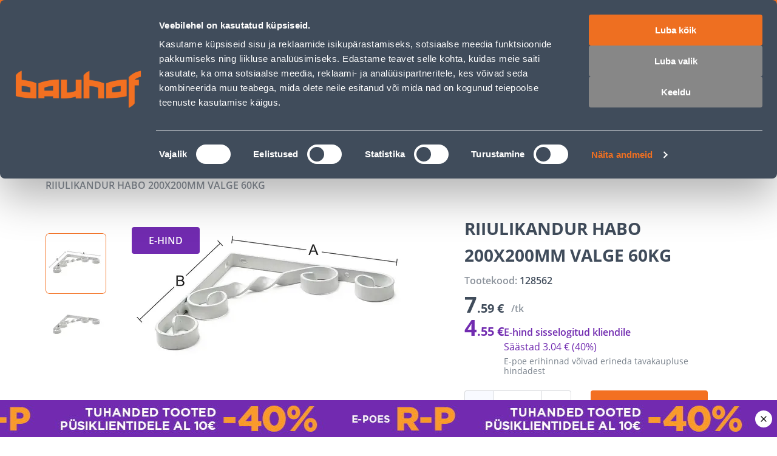

--- FILE ---
content_type: text/html; charset=utf-8
request_url: https://www.bauhof.ee/et/p/128562/riiulikandur-200x200-valge-60kg
body_size: 47077
content:
<!doctype html>
<html data-n-head-ssr lang="et" data-n-head="%7B%22lang%22:%7B%22ssr%22:%22et%22%7D%7D">
  <head >
    <meta data-n-head="ssr" charset="utf-8"><meta data-n-head="ssr" name="viewport" content="width=device-width, initial-scale=1, user-scalable=0"><meta data-n-head="ssr" name="generator" content="Vue Storefront 2"><meta data-n-head="ssr" data-hid="charset" charset="utf-8"><meta data-n-head="ssr" data-hid="mobile-web-app-capable" name="mobile-web-app-capable" content="yes"><meta data-n-head="ssr" data-hid="apple-mobile-web-app-title" name="apple-mobile-web-app-title" content="Bauhof.ee"><meta data-n-head="ssr" data-hid="theme-color" name="theme-color" content="#f37021"><meta data-n-head="ssr" data-hid="i18n-og" property="og:locale" content="et"><meta data-n-head="ssr" data-hid="i18n-og-alt-ru" property="og:locale:alternate" content="ru"><meta data-n-head="ssr" data-hid="description" name="description" content="Habo riiulikandur 200 x 200 mm. Materjal: värvitud teras. Nimetatud maksimaalne koormus (60 kg) on arvutuslik väärtus ja see ei ole garanteeritud."><meta data-n-head="ssr" name="title" content="RIIULIKANDUR HABO 200X200MM VALGE 60KG"><meta data-n-head="ssr" name="robots" content="index, follow"><meta data-n-head="ssr" data-hid="og:title" property="og:title" content="RIIULIKANDUR HABO 200X200MM VALGE 60KG"><meta data-n-head="ssr" data-hid="og:type" property="og:type" content="product"><meta data-n-head="ssr" data-hid="og:description" property="og:description" content="Habo riiulikandur 200 x 200 mm. Materjal: värvitud teras. Nimetatud maksimaalne koormus (60 kg) on arvutuslik väärtus ja see ei ole garanteeritud."><meta data-n-head="ssr" data-hid="og:url" property="og:url" content="https://www.bauhof.ee/et/p/128562/riiulikandur-200x200-valge-60kg"><meta data-n-head="ssr" data-hid="og:image" property="og:image" content="https://media.bauhof.ee/media/catalog/product/cache/74c1057f7991b4edb2bc7bdaa94de933/1/2/128562_D2_9a63.jpg"><meta data-n-head="ssr" itemprop="name" content="RIIULIKANDUR HABO 200X200MM VALGE 60KG"><meta data-n-head="ssr" data-hid="og:site_name" property="og:site_name" content="Bauhof"><title>RIIULIKANDUR HABO 200X200MM VALGE 60KG - Bauhof</title><link data-n-head="ssr" rel="icon" type="image/x-icon" href="/favicon.ico"><link data-n-head="ssr" rel="apple-touch-icon" sizes="180x180" href="/apple-touch-icon.webp"><link data-n-head="ssr" rel="icon" type="image/png" sizes="32x32" href="/favicon-32x32.webp"><link data-n-head="ssr" rel="icon" type="image/png" sizes="16x16" href="/favicon-16x16.webp"><link data-n-head="ssr" rel="manifest" href="/manifest.json"><link data-n-head="ssr" data-hid="shortcut-icon" rel="shortcut icon" href="/favicon.ico"><link data-n-head="ssr" rel="manifest" href="/_nuxt/manifest.2c919de0.json" data-hid="manifest"><link data-n-head="ssr" rel="preload" as="image" href="/_ipx/f_webp,fit_inside,s_400x120/images/logo.svg" imagesizes="(max-width: 320px) 100px, (max-width: 768px) 133px, 200px" imagesrcset="/_ipx/f_webp,fit_inside,s_100x30/images/logo.svg 100w, /_ipx/f_webp,fit_inside,s_133x40/images/logo.svg 133w, /_ipx/f_webp,fit_inside,s_200x60/images/logo.svg 200w, /_ipx/f_webp,fit_inside,s_266x80/images/logo.svg 266w, /_ipx/f_webp,fit_inside,s_400x120/images/logo.svg 400w"><link data-n-head="ssr" data-hid="i18n-alt-et" rel="alternate" href="https://www.bauhof.ee/et/p/128562/riiulikandur-200x200-valge-60kg" hreflang="et"><link data-n-head="ssr" data-hid="i18n-alt-ru" rel="alternate" href="https://www.bauhof.ee/ru/p/128562/riiulikandur-200x200-valge-60kg" hreflang="ru"><link data-n-head="ssr" data-hid="i18n-xd" rel="alternate" href="https://www.bauhof.ee/et/p/128562/riiulikandur-200x200-valge-60kg" hreflang="x-default"><link data-n-head="ssr" data-hid="i18n-can" rel="canonical" href="https://www.bauhof.ee/et/p/128562/riiulikandur-200x200-valge-60kg"><link data-n-head="ssr" rel="preload" href="https://media.bauhof.ee/media/catalog/product/cache/74c1057f7991b4edb2bc7bdaa94de933/1/2/128562_D2_9a63.jpg" as="image"><link data-n-head="ssr" rel="preload" as="image" href="/_ipx/f_webp,q_80,fit_inside,s_1536x1010/product/cache/74c1057f7991b4edb2bc7bdaa94de933/1/2/128562_D2_9a63.jpg" imagesizes="(max-width: 320px) 100vw, (max-width: 640px) 100vw, (max-width: 768px) 100vw, 508px" imagesrcset="/_ipx/f_webp,q_80,fit_inside,s_320x210/product/cache/74c1057f7991b4edb2bc7bdaa94de933/1/2/128562_D2_9a63.jpg 320w, /_ipx/f_webp,q_80,fit_inside,s_508x334/product/cache/74c1057f7991b4edb2bc7bdaa94de933/1/2/128562_D2_9a63.jpg 508w, /_ipx/f_webp,q_80,fit_inside,s_640x421/product/cache/74c1057f7991b4edb2bc7bdaa94de933/1/2/128562_D2_9a63.jpg 640w, /_ipx/f_webp,q_80,fit_inside,s_768x505/product/cache/74c1057f7991b4edb2bc7bdaa94de933/1/2/128562_D2_9a63.jpg 768w, /_ipx/f_webp,q_80,fit_inside,s_1016x668/product/cache/74c1057f7991b4edb2bc7bdaa94de933/1/2/128562_D2_9a63.jpg 1016w, /_ipx/f_webp,q_80,fit_inside,s_1280x842/product/cache/74c1057f7991b4edb2bc7bdaa94de933/1/2/128562_D2_9a63.jpg 1280w, /_ipx/f_webp,q_80,fit_inside,s_1536x1010/product/cache/74c1057f7991b4edb2bc7bdaa94de933/1/2/128562_D2_9a63.jpg 1536w" fetchPriority="high"><script data-n-head="ssr" id="CookiebotConnector" type="text/javascript">
        if( !navigator.userAgent.match(/(Mozilla\/5\.0 \(Linux; Android 11; moto g power \(2022\)\) AppleWebKit\/537\.36 \(KHTML, like Gecko\) Chrome\/\d{3}\.0.0.0 Mobile Safari\/537\.36)/) ){
          const el = document.createElement('script');
           el.setAttribute('data-cbid', "e9c9cb67-c03b-4376-b07e-b317d91893d1");
           el.setAttribute('defer', true);
           el.setAttribute('async', true);
           el.setAttribute('id', "Cookiebot");
           el.src = "https://consent.cookiebot.com/uc.js";
           document.head.appendChild(el);
        }
        </script><script data-n-head="ssr" type="text/javascript">function OptanonWrapper() { }</script><script data-n-head="ssr" data-hid="gtm-script">if(!window._gtm_init){window._gtm_init=1;(function(w,n,d,m,e,p){w[d]=(w[d]==1||n[d]=='yes'||n[d]==1||n[m]==1||(w[e]&&w[e][p]&&w[e][p]()))?1:0})(window,navigator,'doNotTrack','msDoNotTrack','external','msTrackingProtectionEnabled');(function(w,d,s,l,x,y){w[x]={};w._gtm_inject=function(i){if(w.doNotTrack||w[x][i])return;w[x][i]=1;w[l]=w[l]||[];w[l].push({'gtm.start':new Date().getTime(),event:'gtm.js'});var f=d.getElementsByTagName(s)[0],j=d.createElement(s);j.defer=true;j.src='https://www.googletagmanager.com/gtm.js?id='+i;f.parentNode.insertBefore(j,f);};w[y]('GTM-5WP853')})(window,document,'script','dataLayer','_gtm_ids','_gtm_inject')}</script><script data-n-head="ssr" id="CustobarConnector" async src="https://script.custobar.com/56lkr/custobar-c6uyn34parfl.js"></script><script data-n-head="ssr" type="application/ld+json">[{"@context":"http://schema.org","@type":"WebSite","url":"https://www.bauhof.ee/et","potentialAction":{"@type":"SearchAction","target":"https://www.bauhof.ee/et/search?term={search_term_string}","query-input":"required name=search_term_string"}},{"@context":"http://schema.org","@type":"Organization","url":"https://www.bauhof.ee/et","logo":"https://www.bauhof.ee/images/logo.webp","name":"Online store Bauhof","email":"klienditugi@bauhof.ee","contactPoint":[{"@type":"ContactPoint","telephone":"+372 606 1999","contactType":"customer service"}],"sameAs":["https://www.instagram.com/bauhof_eesti/","https://www.facebook.com/bauhof.ehitus.aed/","https://twitter.com/bauhofgroup","https://www.youtube.com/channel/UCkulIfAkP14KVGFWgqVB4_A"]},{"@context":"http://schema.org","@type":"Store","name":"Bauhof","image":"https://www.bauhof.ee/images/logo.webp","openingHoursSpecification":[{"@type":"OpeningHoursSpecification","dayOfWeek":["Monday","Tuesday","Wednesday","Thursday","Friday"],"opens":"8:00","closes":"17:00"},{"@type":"OpeningHoursSpecification","dayOfWeek":["Saturday","Sunday"],"opens":"Day off","closes":"Day off"}],"telephone":"+372 606 1999"},{"@context":"http://schema.org","@type":"BreadcrumbList","itemListElement":[{"@type":"ListItem","position":0,"item":{"@id":"https://www.bauhof.ee/et","name":"Ehituspood Bauhof"}},{"@type":"ListItem","position":1,"item":{"@id":"https://www.bauhof.ee/et/c/elektritooriistad-ja-rauakaubad","name":"ELEKTRITÖÖRIISTAD JA RAUAKAUBAD"}},{"@type":"ListItem","position":2,"item":{"@id":"https://www.bauhof.ee/et/c/elektritooriistad-ja-rauakaubad/mooblitarvikud","name":"MÖÖBLITARVIKUD"}},{"@type":"ListItem","position":3,"item":{"@id":"https://www.bauhof.ee/et/c/elektritooriistad-ja-rauakaubad/mooblitarvikud/riiulite-kandurid","name":"RIIULITE KANDURID"}},{"@type":"ListItem","position":4,"item":{"@id":"https://www.bauhof.ee","name":"RIIULIKANDUR HABO 200X200MM VALGE 60KG"}}]},{"@context":"http://schema.org/","@type":"Product","name":"RIIULIKANDUR HABO 200X200MM VALGE 60KG","description":null,"offers":{"@type":"AggregateOffer","lowPrice":7.59,"url":"https://www.bauhof.ee/et/p/128562/riiulikandur-200x200-valge-60kg","priceCurrency":"EUR"}}]</script><noscript data-n-head="ssr" data-hid="305080c9"><style></style></noscript><link rel="modulepreload" href="/_nuxt/a53c0cd.modern.js" as="script"><style data-vue-ssr-id="27abd9d3:0 754fd8be:0 8dd61716:0 15b25e3a:0 bcccfb5c:0 7d94f7a1:0 e5469fc8:0 e5f7672a:0 66811f8d:0 5582cef2:0 b8562e26:0 c9fcd2f4:0 68a7c070:0 131c5747:0 17329c0d:0 04097d3c:0 bfcfdbb8:0 55120410:0 a3211e44:0 49ade126:0 c107cdba:0 4de9980a:0 3f6b3b06:0 a321bfe0:0 02dda26a:0 d8e372e6:0 05712906:0 3e09b634:0 2c7437e3:0 19efe2dc:0 b6a37a0a:0 1754a860:0 1a3e75ad:0 a6e24cac:0 0eb80fb3:0 1d851da8:0 3896363c:0 d3b38536:0 1bca7bd3:0 88eb0376:0 0ce6fbde:0 2782a77e:0 745db194:0 68a87bce:0 3f46e9d4:0 d6f3619c:0 f31cb3e8:0 6b92aade:0 1ba1bad6:0 5dd33dcb:0 00015f5a:0 57e3a238:0 5cd11c38:0 12f10531:0 82c242ee:0 188fe10e:0 61d71bd2:0 2ee8f9ce:0 0eb90d84:0 fde0b164:0 f5a1a360:0 1295e02e:0 15e4ecdb:0 4023d1d8:0 7c7dc0e8:0 55f88efd:0 19f4ced0:0 174924b6:0">@font-face{font-family:"swiper-icons";font-style:normal;font-weight:400;src:url("data:application/font-woff;charset=utf-8;base64, [base64]//wADZ2x5ZgAAAywAAADMAAAD2MHtryVoZWFkAAABbAAAADAAAAA2E2+eoWhoZWEAAAGcAAAAHwAAACQC9gDzaG10eAAAAigAAAAZAAAArgJkABFsb2NhAAAC0AAAAFoAAABaFQAUGG1heHAAAAG8AAAAHwAAACAAcABAbmFtZQAAA/gAAAE5AAACXvFdBwlwb3N0AAAFNAAAAGIAAACE5s74hXjaY2BkYGAAYpf5Hu/j+W2+MnAzMYDAzaX6QjD6/4//Bxj5GA8AuRwMYGkAPywL13jaY2BkYGA88P8Agx4j+/8fQDYfA1AEBWgDAIB2BOoAeNpjYGRgYNBh4GdgYgABEMnIABJzYNADCQAACWgAsQB42mNgYfzCOIGBlYGB0YcxjYGBwR1Kf2WQZGhhYGBiYGVmgAFGBiQQkOaawtDAoMBQxXjg/wEGPcYDDA4wNUA2CCgwsAAAO4EL6gAAeNpj2M0gyAACqxgGNWBkZ2D4/wMA+xkDdgAAAHjaY2BgYGaAYBkGRgYQiAHyGMF8FgYHIM3DwMHABGQrMOgyWDLEM1T9/w8UBfEMgLzE////P/5//f/V/xv+r4eaAAeMbAxwIUYmIMHEgKYAYjUcsDAwsLKxc3BycfPw8jEQA/[base64]/uznmfPFBNODM2K7MTQ45YEAZqGP81AmGGcF3iPqOop0r1SPTaTbVkfUe4HXj97wYE+yNwWYxwWu4v1ugWHgo3S1XdZEVqWM7ET0cfnLGxWfkgR42o2PvWrDMBSFj/IHLaF0zKjRgdiVMwScNRAoWUoH78Y2icB/yIY09An6AH2Bdu/UB+yxopYshQiEvnvu0dURgDt8QeC8PDw7Fpji3fEA4z/PEJ6YOB5hKh4dj3EvXhxPqH/SKUY3rJ7srZ4FZnh1PMAtPhwP6fl2PMJMPDgeQ4rY8YT6Gzao0eAEA409DuggmTnFnOcSCiEiLMgxCiTI6Cq5DZUd3Qmp10vO0LaLTd2cjN4fOumlc7lUYbSQcZFkutRG7g6JKZKy0RmdLY680CDnEJ+UMkpFFe1RN7nxdVpXrC4aTtnaurOnYercZg2YVmLN/d/gczfEimrE/fs/bOuq29Zmn8tloORaXgZgGa78yO9/cnXm2BpaGvq25Dv9S4E9+5SIc9PqupJKhYFSSl47+Qcr1mYNAAAAeNptw0cKwkAAAMDZJA8Q7OUJvkLsPfZ6zFVERPy8qHh2YER+3i/BP83vIBLLySsoKimrqKqpa2hp6+jq6RsYGhmbmJqZSy0sraxtbO3sHRydnEMU4uR6yx7JJXveP7WrDycAAAAAAAH//wACeNpjYGRgYOABYhkgZgJCZgZNBkYGLQZtIJsFLMYAAAw3ALgAeNolizEKgDAQBCchRbC2sFER0YD6qVQiBCv/H9ezGI6Z5XBAw8CBK/m5iQQVauVbXLnOrMZv2oLdKFa8Pjuru2hJzGabmOSLzNMzvutpB3N42mNgZGBg4GKQYzBhYMxJLMlj4GBgAYow/P/PAJJhLM6sSoWKfWCAAwDAjgbRAAB42mNgYGBkAIIbCZo5IPrmUn0hGA0AO8EFTQAA")}:root{--swiper-theme-color:#007aff}:host{display:block;margin-left:auto;margin-right:auto;position:relative;z-index:1}.swiper{display:block;list-style:none;margin-left:auto;margin-right:auto;overflow:hidden;padding:0;position:relative;z-index:1}.swiper-vertical>.swiper-wrapper{flex-direction:column}.swiper-wrapper{box-sizing:content-box;display:flex;height:100%;position:relative;transition-property:transform;transition-timing-function:ease;transition-timing-function:var(--swiper-wrapper-transition-timing-function,initial);width:100%;z-index:1}.swiper-android .swiper-slide,.swiper-ios .swiper-slide,.swiper-wrapper{transform:translateZ(0)}.swiper-horizontal{touch-action:pan-y}.swiper-vertical{touch-action:pan-x}.swiper-slide{display:block;flex-shrink:0;height:100%;position:relative;transition-property:transform;width:100%}.swiper-slide-invisible-blank{visibility:hidden}.swiper-autoheight,.swiper-autoheight .swiper-slide{height:auto}.swiper-autoheight .swiper-wrapper{align-items:flex-start;transition-property:transform,height}.swiper-backface-hidden .swiper-slide{backface-visibility:hidden;transform:translateZ(0)}.swiper-3d.swiper-css-mode .swiper-wrapper{perspective:1200px}.swiper-3d .swiper-wrapper{transform-style:preserve-3d}.swiper-3d{perspective:1200px}.swiper-3d .swiper-cube-shadow,.swiper-3d .swiper-slide{transform-style:preserve-3d}.swiper-css-mode>.swiper-wrapper{overflow:auto;scrollbar-width:none;-ms-overflow-style:none}.swiper-css-mode>.swiper-wrapper::-webkit-scrollbar{display:none}.swiper-css-mode>.swiper-wrapper>.swiper-slide{scroll-snap-align:start start}.swiper-css-mode.swiper-horizontal>.swiper-wrapper{scroll-snap-type:x mandatory}.swiper-css-mode.swiper-vertical>.swiper-wrapper{scroll-snap-type:y mandatory}.swiper-css-mode.swiper-free-mode>.swiper-wrapper{scroll-snap-type:none}.swiper-css-mode.swiper-free-mode>.swiper-wrapper>.swiper-slide{scroll-snap-align:none}.swiper-css-mode.swiper-centered>.swiper-wrapper:before{content:"";flex-shrink:0;order:9999}.swiper-css-mode.swiper-centered>.swiper-wrapper>.swiper-slide{scroll-snap-align:center center;scroll-snap-stop:always}.swiper-css-mode.swiper-centered.swiper-horizontal>.swiper-wrapper>.swiper-slide:first-child{margin-left:var(--swiper-centered-offset-before)}.swiper-css-mode.swiper-centered.swiper-horizontal>.swiper-wrapper:before{height:100%;min-height:1px;width:var(--swiper-centered-offset-after)}.swiper-css-mode.swiper-centered.swiper-vertical>.swiper-wrapper>.swiper-slide:first-child{margin-top:var(--swiper-centered-offset-before)}.swiper-css-mode.swiper-centered.swiper-vertical>.swiper-wrapper:before{height:var(--swiper-centered-offset-after);min-width:1px;width:100%}.swiper-3d .swiper-slide-shadow,.swiper-3d .swiper-slide-shadow-bottom,.swiper-3d .swiper-slide-shadow-left,.swiper-3d .swiper-slide-shadow-right,.swiper-3d .swiper-slide-shadow-top{height:100%;left:0;pointer-events:none;position:absolute;top:0;width:100%;z-index:10}.swiper-3d .swiper-slide-shadow{background:rgba(0,0,0,.15)}.swiper-3d .swiper-slide-shadow-left{background-image:linear-gradient(270deg,rgba(0,0,0,.5),transparent)}.swiper-3d .swiper-slide-shadow-right{background-image:linear-gradient(90deg,rgba(0,0,0,.5),transparent)}.swiper-3d .swiper-slide-shadow-top{background-image:linear-gradient(0deg,rgba(0,0,0,.5),transparent)}.swiper-3d .swiper-slide-shadow-bottom{background-image:linear-gradient(180deg,rgba(0,0,0,.5),transparent)}.swiper-lazy-preloader{border:4px solid #007aff;border:4px solid var(--swiper-preloader-color,var(--swiper-theme-color));border-radius:50%;border-top:4px solid transparent;box-sizing:border-box;height:42px;left:50%;margin-left:-21px;margin-top:-21px;position:absolute;top:50%;transform-origin:50%;width:42px;z-index:10}.swiper-watch-progress .swiper-slide-visible .swiper-lazy-preloader,.swiper:not(.swiper-watch-progress) .swiper-lazy-preloader{animation:swiper-preloader-spin 1s linear infinite}.swiper-lazy-preloader-white{--swiper-preloader-color:#fff}.swiper-lazy-preloader-black{--swiper-preloader-color:#000}@keyframes swiper-preloader-spin{0%{transform:rotate(0deg)}to{transform:rotate(1turn)}}.swiper-virtual .swiper-slide{-webkit-backface-visibility:hidden;transform:translateZ(0)}.swiper-virtual.swiper-css-mode .swiper-wrapper:after{content:"";left:0;pointer-events:none;position:absolute;top:0}.swiper-virtual.swiper-css-mode.swiper-horizontal .swiper-wrapper:after{height:1px;width:var(--swiper-virtual-size)}.swiper-virtual.swiper-css-mode.swiper-vertical .swiper-wrapper:after{height:var(--swiper-virtual-size);width:1px}:root{--swiper-navigation-size:44px}.swiper-button-next,.swiper-button-prev{align-items:center;color:#007aff;color:var(--swiper-navigation-color,var(--swiper-theme-color));cursor:pointer;display:flex;height:44px;height:var(--swiper-navigation-size);justify-content:center;margin-top:-22px;margin-top:calc(0px - var(--swiper-navigation-size)/2);position:absolute;top:50%;top:var(--swiper-navigation-top-offset,50%);width:27px;width:calc(var(--swiper-navigation-size)/44*27);z-index:10}.swiper-button-next.swiper-button-disabled,.swiper-button-prev.swiper-button-disabled{cursor:auto;opacity:.35;pointer-events:none}.swiper-button-next.swiper-button-hidden,.swiper-button-prev.swiper-button-hidden{cursor:auto;opacity:0;pointer-events:none}.swiper-navigation-disabled .swiper-button-next,.swiper-navigation-disabled .swiper-button-prev{display:none!important}.swiper-button-next svg,.swiper-button-prev svg{height:100%;-o-object-fit:contain;object-fit:contain;transform-origin:center;width:100%}.swiper-rtl .swiper-button-next svg,.swiper-rtl .swiper-button-prev svg{transform:rotate(180deg)}.swiper-button-prev,.swiper-rtl .swiper-button-next{left:10px;left:var(--swiper-navigation-sides-offset,10px);right:auto}.swiper-button-lock{display:none}.swiper-button-next:after,.swiper-button-prev:after{font-family:swiper-icons;font-size:44px;font-size:var(--swiper-navigation-size);font-variant:normal;letter-spacing:0;line-height:1;text-transform:none!important}.swiper-button-prev:after,.swiper-rtl .swiper-button-next:after{content:"prev"}.swiper-button-next,.swiper-rtl .swiper-button-prev{left:auto;right:10px;right:var(--swiper-navigation-sides-offset,10px)}.swiper-button-next:after,.swiper-rtl .swiper-button-prev:after{content:"next"}.swiper-pagination{position:absolute;text-align:center;transform:translateZ(0);transition:opacity .3s;z-index:10}.swiper-pagination.swiper-pagination-hidden{opacity:0}.swiper-pagination-disabled>.swiper-pagination,.swiper-pagination.swiper-pagination-disabled{display:none!important}.swiper-horizontal>.swiper-pagination-bullets,.swiper-pagination-bullets.swiper-pagination-horizontal,.swiper-pagination-custom,.swiper-pagination-fraction{bottom:8px;bottom:var(--swiper-pagination-bottom,8px);left:0;top:auto;top:var(--swiper-pagination-top,auto);width:100%}.swiper-pagination-bullets-dynamic{font-size:0;overflow:hidden}.swiper-pagination-bullets-dynamic .swiper-pagination-bullet{position:relative;transform:scale(.33)}.swiper-pagination-bullets-dynamic .swiper-pagination-bullet-active,.swiper-pagination-bullets-dynamic .swiper-pagination-bullet-active-main{transform:scale(1)}.swiper-pagination-bullets-dynamic .swiper-pagination-bullet-active-prev{transform:scale(.66)}.swiper-pagination-bullets-dynamic .swiper-pagination-bullet-active-prev-prev{transform:scale(.33)}.swiper-pagination-bullets-dynamic .swiper-pagination-bullet-active-next{transform:scale(.66)}.swiper-pagination-bullets-dynamic .swiper-pagination-bullet-active-next-next{transform:scale(.33)}.swiper-pagination-bullet{background:#000;background:var(--swiper-pagination-bullet-inactive-color,#000);border-radius:50%;border-radius:var(--swiper-pagination-bullet-border-radius,50%);display:inline-block;height:8px;height:var(--swiper-pagination-bullet-height,var(--swiper-pagination-bullet-size,8px));opacity:.2;opacity:var(--swiper-pagination-bullet-inactive-opacity,.2);width:8px;width:var(--swiper-pagination-bullet-width,var(--swiper-pagination-bullet-size,8px))}button.swiper-pagination-bullet{-webkit-appearance:none;-moz-appearance:none;appearance:none;border:none;box-shadow:none;margin:0;padding:0}.swiper-pagination-clickable .swiper-pagination-bullet{cursor:pointer}.swiper-pagination-bullet:only-child{display:none!important}.swiper-pagination-bullet-active{background:#007aff;background:var(--swiper-pagination-color,var(--swiper-theme-color));opacity:1;opacity:var(--swiper-pagination-bullet-opacity,1)}.swiper-pagination-vertical.swiper-pagination-bullets,.swiper-vertical>.swiper-pagination-bullets{left:auto;left:var(--swiper-pagination-left,auto);right:8px;right:var(--swiper-pagination-right,8px);top:50%;transform:translate3d(0,-50%,0)}.swiper-pagination-vertical.swiper-pagination-bullets .swiper-pagination-bullet,.swiper-vertical>.swiper-pagination-bullets .swiper-pagination-bullet{display:block;margin:6px 0;margin:var(--swiper-pagination-bullet-vertical-gap,6px) 0}.swiper-pagination-vertical.swiper-pagination-bullets.swiper-pagination-bullets-dynamic,.swiper-vertical>.swiper-pagination-bullets.swiper-pagination-bullets-dynamic{top:50%;transform:translateY(-50%);width:8px}.swiper-pagination-vertical.swiper-pagination-bullets.swiper-pagination-bullets-dynamic .swiper-pagination-bullet,.swiper-vertical>.swiper-pagination-bullets.swiper-pagination-bullets-dynamic .swiper-pagination-bullet{display:inline-block;transition:transform .2s,top .2s}.swiper-horizontal>.swiper-pagination-bullets .swiper-pagination-bullet,.swiper-pagination-horizontal.swiper-pagination-bullets .swiper-pagination-bullet{margin:0 4px;margin:0 var(--swiper-pagination-bullet-horizontal-gap,4px)}.swiper-horizontal>.swiper-pagination-bullets.swiper-pagination-bullets-dynamic,.swiper-pagination-horizontal.swiper-pagination-bullets.swiper-pagination-bullets-dynamic{left:50%;transform:translateX(-50%);white-space:nowrap}.swiper-horizontal>.swiper-pagination-bullets.swiper-pagination-bullets-dynamic .swiper-pagination-bullet,.swiper-pagination-horizontal.swiper-pagination-bullets.swiper-pagination-bullets-dynamic .swiper-pagination-bullet{transition:transform .2s,left .2s}.swiper-horizontal.swiper-rtl>.swiper-pagination-bullets-dynamic .swiper-pagination-bullet{transition:transform .2s,right .2s}.swiper-pagination-fraction{color:inherit;color:var(--swiper-pagination-fraction-color,inherit)}.swiper-pagination-progressbar{background:rgba(0,0,0,.25);background:var(--swiper-pagination-progressbar-bg-color,rgba(0,0,0,.25));position:absolute}.swiper-pagination-progressbar .swiper-pagination-progressbar-fill{background:#007aff;background:var(--swiper-pagination-color,var(--swiper-theme-color));height:100%;left:0;position:absolute;top:0;transform:scale(0);transform-origin:left top;width:100%}.swiper-rtl .swiper-pagination-progressbar .swiper-pagination-progressbar-fill{transform-origin:right top}.swiper-horizontal>.swiper-pagination-progressbar,.swiper-pagination-progressbar.swiper-pagination-horizontal,.swiper-pagination-progressbar.swiper-pagination-vertical.swiper-pagination-progressbar-opposite,.swiper-vertical>.swiper-pagination-progressbar.swiper-pagination-progressbar-opposite{height:4px;height:var(--swiper-pagination-progressbar-size,4px);left:0;top:0;width:100%}.swiper-horizontal>.swiper-pagination-progressbar.swiper-pagination-progressbar-opposite,.swiper-pagination-progressbar.swiper-pagination-horizontal.swiper-pagination-progressbar-opposite,.swiper-pagination-progressbar.swiper-pagination-vertical,.swiper-vertical>.swiper-pagination-progressbar{height:100%;left:0;top:0;width:4px;width:var(--swiper-pagination-progressbar-size,4px)}.swiper-pagination-lock{display:none}.swiper-scrollbar{background:rgba(0,0,0,.1);background:var(--swiper-scrollbar-bg-color,rgba(0,0,0,.1));border-radius:10px;border-radius:var(--swiper-scrollbar-border-radius,10px);position:relative;touch-action:none}.swiper-scrollbar-disabled>.swiper-scrollbar,.swiper-scrollbar.swiper-scrollbar-disabled{display:none!important}.swiper-horizontal>.swiper-scrollbar,.swiper-scrollbar.swiper-scrollbar-horizontal{bottom:4px;bottom:var(--swiper-scrollbar-bottom,4px);height:4px;height:var(--swiper-scrollbar-size,4px);left:1%;left:var(--swiper-scrollbar-sides-offset,1%);position:absolute;top:auto;top:var(--swiper-scrollbar-top,auto);width:98%;width:calc(100% - var(--swiper-scrollbar-sides-offset, 1%)*2);z-index:50}.swiper-scrollbar.swiper-scrollbar-vertical,.swiper-vertical>.swiper-scrollbar{height:98%;height:calc(100% - var(--swiper-scrollbar-sides-offset, 1%)*2);left:auto;left:var(--swiper-scrollbar-left,auto);position:absolute;right:4px;right:var(--swiper-scrollbar-right,4px);top:1%;top:var(--swiper-scrollbar-sides-offset,1%);width:4px;width:var(--swiper-scrollbar-size,4px);z-index:50}.swiper-scrollbar-drag{background:rgba(0,0,0,.5);background:var(--swiper-scrollbar-drag-bg-color,rgba(0,0,0,.5));border-radius:10px;border-radius:var(--swiper-scrollbar-border-radius,10px);height:100%;left:0;position:relative;top:0;width:100%}.swiper-scrollbar-cursor-drag{cursor:move}.swiper-scrollbar-lock{display:none}.swiper-zoom-container{align-items:center;display:flex;height:100%;justify-content:center;text-align:center;width:100%}.swiper-zoom-container>canvas,.swiper-zoom-container>img,.swiper-zoom-container>svg{max-height:100%;max-width:100%;-o-object-fit:contain;object-fit:contain}.swiper-slide-zoomed{cursor:move;touch-action:none}.swiper .swiper-notification{left:0;opacity:0;pointer-events:none;position:absolute;top:0;z-index:-1000}.swiper-free-mode>.swiper-wrapper{margin:0 auto;transition-timing-function:ease-out}.swiper-grid>.swiper-wrapper{flex-wrap:wrap}.swiper-grid-column>.swiper-wrapper{flex-direction:column;flex-wrap:wrap}.swiper-fade.swiper-free-mode .swiper-slide{transition-timing-function:ease-out}.swiper-fade .swiper-slide{pointer-events:none;transition-property:opacity}.swiper-fade .swiper-slide .swiper-slide{pointer-events:none}.swiper-fade .swiper-slide-active,.swiper-fade .swiper-slide-active .swiper-slide-active{pointer-events:auto}.swiper-cube{overflow:visible}.swiper-cube .swiper-slide{backface-visibility:hidden;height:100%;pointer-events:none;transform-origin:0 0;visibility:hidden;width:100%;z-index:1}.swiper-cube .swiper-slide .swiper-slide{pointer-events:none}.swiper-cube.swiper-rtl .swiper-slide{transform-origin:100% 0}.swiper-cube .swiper-slide-active,.swiper-cube .swiper-slide-active .swiper-slide-active{pointer-events:auto}.swiper-cube .swiper-slide-active,.swiper-cube .swiper-slide-next,.swiper-cube .swiper-slide-prev{pointer-events:auto;visibility:visible}.swiper-cube .swiper-cube-shadow{bottom:0;height:100%;left:0;opacity:.6;position:absolute;width:100%;z-index:0}.swiper-cube .swiper-cube-shadow:before{background:#000;bottom:0;content:"";filter:blur(50px);left:0;position:absolute;right:0;top:0}.swiper-cube .swiper-slide-next+.swiper-slide{pointer-events:auto;visibility:visible}.swiper-cube .swiper-slide-shadow-cube.swiper-slide-shadow-bottom,.swiper-cube .swiper-slide-shadow-cube.swiper-slide-shadow-left,.swiper-cube .swiper-slide-shadow-cube.swiper-slide-shadow-right,.swiper-cube .swiper-slide-shadow-cube.swiper-slide-shadow-top{backface-visibility:hidden;z-index:0}.swiper-flip{overflow:visible}.swiper-flip .swiper-slide{backface-visibility:hidden;pointer-events:none;z-index:1}.swiper-flip .swiper-slide .swiper-slide{pointer-events:none}.swiper-flip .swiper-slide-active,.swiper-flip .swiper-slide-active .swiper-slide-active{pointer-events:auto}.swiper-flip .swiper-slide-shadow-flip.swiper-slide-shadow-bottom,.swiper-flip .swiper-slide-shadow-flip.swiper-slide-shadow-left,.swiper-flip .swiper-slide-shadow-flip.swiper-slide-shadow-right,.swiper-flip .swiper-slide-shadow-flip.swiper-slide-shadow-top{backface-visibility:hidden;z-index:0}.swiper-creative .swiper-slide{backface-visibility:hidden;overflow:hidden;transition-property:transform,opacity,height}.swiper-cards{overflow:visible}.swiper-cards .swiper-slide{backface-visibility:hidden;overflow:hidden;transform-origin:center bottom}.text-black,.text-black--variant{color:#202c3a!important;color:var(--c-dark)!important}.bg-black,.bg-black--variant{background-color:#202c3a!important;background-color:var(--c-dark)!important}.text-white,.text-white--variant{color:#fff!important;color:var(--c-white)!important}.bg-white,.bg-white--variant{background-color:#fff!important;background-color:var(--c-white)!important}.text-primary{color:#f37021!important;color:var(--c-primary)!important}.text-primary--variant{color:#9ee2b0!important;color:var(--c-primary-variant)!important}.bg-primary{background-color:#f37021!important;background-color:var(--c-primary)!important}.bg-primary--variant{background-color:#9ee2b0!important;background-color:var(--c-primary-variant)!important}.text-secondary{color:#404c5b!important;color:var(--c-secondary)!important}.text-secondary--variant{color:#43464e!important;color:var(--c-secondary-variant)!important}.bg-secondary{background-color:#404c5b!important;background-color:var(--c-secondary)!important}.bg-secondary--variant{background-color:#43464e!important;background-color:var(--c-secondary-variant)!important}.text-light{color:#f8faff!important;color:var(--c-light)!important}.text-light--variant{color:#fff!important;color:var(--c-light-variant)!important}.bg-light{background-color:#f8faff!important;background-color:var(--c-light)!important}.bg-light--variant{background-color:#fff!important;background-color:var(--c-light-variant)!important}.text-dark{color:#202c3a!important;color:var(--c-dark)!important}.text-dark--variant{color:#43464e!important;color:var(--c-dark-variant)!important}.bg-dark{background-color:#202c3a!important;background-color:var(--c-dark)!important}.bg-dark--variant{background-color:#43464e!important;background-color:var(--c-dark-variant)!important}.text-info{color:#0468db!important;color:var(--c-info)!important}.text-info--variant{color:#e1f4fe!important;color:var(--c-info-variant)!important}.bg-info{background-color:#0468db!important;background-color:var(--c-info)!important}.bg-info--variant{background-color:#e1f4fe!important;background-color:var(--c-info-variant)!important}.text-success{color:#5ece7b!important;color:var(--c-success)!important}.text-success--variant{color:#9ee2b0!important;color:var(--c-success-variant)!important}.bg-success{background-color:#5ece7b!important;background-color:var(--c-success)!important}.bg-success--variant{background-color:#9ee2b0!important;background-color:var(--c-success-variant)!important}.text-warning{color:#ecc713!important;color:var(--c-warning)!important}.text-warning--variant{color:#f6e389!important;color:var(--c-warning-variant)!important}.bg-warning{background-color:#ecc713!important;background-color:var(--c-warning)!important}.bg-warning--variant{background-color:#f6e389!important;background-color:var(--c-warning-variant)!important}.text-danger{color:#d12727!important;color:var(--c-danger)!important}.text-danger--variant{color:#fcede8!important;color:var(--c-danger-variant)!important}.bg-danger{background-color:#d12727!important;background-color:var(--c-danger)!important}.bg-danger--variant{background-color:#fcede8!important;background-color:var(--c-danger-variant)!important}:root{--c-black:#1d1f22;--c-black-base:29,31,34;--c-black-lighten:#292c30;--c-black-darken:#111214;--c-white:#fff;--_c-green-primary:#5ece7b;--_c-green-primary-base:94,206,123;--_c-green-primary-lighten:#72d48b;--_c-green-primary-darken:#4ac86b;--_c-green-secondary:#9ee2b0;--_c-green-secondary-base:158,226,176;--_c-green-secondary-lighten:#b2e8c0;--_c-green-secondary-darken:#8adca0;--_c-dark-primary:#1d1f22;--_c-dark-primary-base:29,31,34;--_c-dark-primary-lighten:#292c30;--_c-dark-primary-darken:#111214;--_c-dark-secondary:#43464e;--_c-dark-secondary-base:67,70,78;--_c-dark-secondary-lighten:#4f525c;--_c-dark-secondary-darken:#373a40;--_c-gray-primary:#72757e;--_c-gray-primary-base:114,117,126;--_c-gray-primary-lighten:#7f828b;--_c-gray-primary-darken:#666971;--_c-gray-secondary:#8d8f9a;--_c-gray-secondary-base:141,143,154;--_c-gray-secondary-lighten:#9b9ca6;--_c-gray-secondary-darken:#7f828e;--_c-gray-accent:#e0e0e1;--_c-gray-accent-base:224,224,225;--_c-gray-accent-lighten:#ededee;--_c-gray-accent-darken:#d3d3d4;--_c-light-primary:#f1f2f3;--_c-light-primary-base:241,242,243;--_c-light-primary-lighten:#fff;--_c-light-primary-darken:#e3e5e7;--_c-light-secondary:#fff;--_c-light-secondary-base:255,255,255;--_c-light-secondary-lighten:#fff;--_c-light-secondary-darken:#f2f2f2;--_c-red-primary:#d12727;--_c-red-primary-base:209,39,39;--_c-red-primary-lighten:#da3838;--_c-red-primary-darken:#bc2323;--_c-red-secondary:#fcede8;--_c-red-secondary-base:252,237,232;--_c-red-secondary-lighten:#fff;--_c-red-secondary-darken:#f9dbd1;--_c-yellow-primary:#ecc713;--_c-yellow-primary-base:236,199,19;--_c-yellow-primary-lighten:#eecd2b;--_c-yellow-primary-darken:#d4b311;--_c-yellow-secondary:#f6e389;--_c-yellow-secondary-base:246,227,137;--_c-yellow-secondary-lighten:#f8e9a1;--_c-yellow-secondary-darken:#f4dd71;--_c-blue-primary:#0468db;--_c-blue-primary-base:4,104,219;--_c-blue-primary-lighten:#0474f4;--_c-blue-primary-darken:#045cc2;--_c-blue-secondary:#e1f4fe;--_c-blue-secondary-base:225,244,254;--_c-blue-secondary-lighten:#fafdff;--_c-blue-secondary-darken:#c8ebfd;--c-body:var(--_c-light-secondary);--c-text:var(--_c-dark-primary);--c-text-muted:var(--_c-gray-primary);--c-text-disabled:var(--_c-gray-accent);--c-link:var(--_c-dark-secondary);--c-link-hover:var(--c-black);--c-primary:var(--_c-green-primary);--c-primary-base:var(--_c-green-primary-base);--c-primary-lighten:var(--_c-green-primary-lighten);--c-primary-darken:var(--_c-green-primary-darken);--c-primary-variant:var(--_c-green-secondary);--c-on-primary:var(--_c-light-secondary);--c-secondary:var(--_c-dark-primary);--c-secondary-base:var(--_c-dark-primary-base);--c-secondary-lighten:var(--_c-dark-primary-lighten);--c-secondary-darken:var(--_c-dark-primary-darken);--c-secondary-variant:var(--_c-dark-secondary);--c-on-secondary:var(--_c-light-secondary);--c-light:var(--_c-light-primary);--c-light-base:var(--_c-light-primary-base);--c-light-lighten:var(--_c-light-primary-lighten);--c-light-darken:var(--_c-light-primary-darken);--c-light-variant:var(--_c-light-secondary);--c-on-light:var(--c-black);--c-gray:var(--_c-gray-primary);--c-gray-base:var(--_c-gray-primary-base);--c-gray-lighten:var(--_c-gray-primary-lighten);--c-gray-darken:var(--_c-gray-primary-darken);--c-gray-variant:var(--_c-gray-secondary);--c-on-gray:var(--c-black);--c-dark:var(--_c-dark-primary);--c-dark-base:var(--_c-dark-primary-base);--c-dark-lighten:var(--_c-dark-primary-lighten);--c-dark-darken:var(--_c-dark-primary-darken);--c-dark-variant:var(--_c-dark-secondary);--c-on-dark:var(--_c-light-secondary);--c-info:var(--_c-blue-primary);--c-info-base:var(--_c-blue-primary-base);--c-info-lighten:var(--_c-blue-primary-lighten);--c-info-darken:var(--_c-blue-primary-darken);--c-info-variant:var(--_c-blue-secondary);--c-on-info:var(--_c-light-secondary);--c-success:var(--_c-green-primary);--c-success-base:var(--_c-green-primary-base);--c-success-lighten:var(--_c-green-primary-lighten);--c-success-darken:var(--_c-green-primary-darken);--c-success-variant:var(--_c-green-secondary);--c-on-success:var(--_c-light-secondary);--c-warning:var(--_c-yellow-primary);--c-warning-base:var(--_c-yellow-primary-base);--c-warning-lighten:var(--_c-yellow-primary-lighten);--c-warning-darken:var(--_c-yellow-primary-darken);--c-warning-variant:var(--_c-yellow-secondary);--c-on-warning:var(--_c-light-secondary);--c-danger:var(--_c-red-primary);--c-danger-base:var(--_c-red-primary-base);--c-danger-lighten:var(--_c-red-primary-lighten);--c-danger-darken:var(--_c-red-primary-darken);--c-danger-variant:var(--_c-red-secondary);--c-on-danger:var(--_c-light-secondary);--spacer-2xs:0.25rem;--spacer-xs:0.5rem;--spacer-sm:1rem;--spacer-base:1.5rem;--spacer-lg:2rem;--spacer-xl:2.5rem;--spacer-2xl:5rem;--spacer-3xl:10rem}.display-none{display:none}:root{--font-family--primary:"Roboto",serif;--font-family--secondary:"Raleway",sans-serif;--font-weight--light:300;--font-weight--normal:400;--font-weight--medium:500;--font-weight--semibold:600;--font-weight--bold:700;--font-size--xs:0.75rem;--font-size--sm:0.875rem;--font-size--base:1rem;--font-size--lg:1.125rem;--h1-font-size:1.5rem;--h2-font-size:1.5rem;--h3-font-size:var(--font-size--lg);--h4-font-size:var(--font-size--lg);--h5-font-size:var(--font-size--base);--h6-font-size:var(--font-size--base)}@media(min-width:1024px){:root{--h1-font-size:2.625rem;--h2-font-size:2.25rem;--h3-font-size:1.625rem;--h4-font-size:1.25rem;--h5-font-size:var(--font-size--base);--h6-font-size:var(--font-size--sm)}}.sf-fade-enter-active,.sf-fade-leave-active{transition:opacity .25s linear}.sf-fade-enter,.sf-fade-leave,.sf-fade-leave-to{opacity:0}.sf-collapse-bottom-enter-active,.sf-collapse-bottom-leave-active{transition:transform .25s ease-in-out}@media(min-width:1024px){.sf-collapse-bottom-enter-active,.sf-collapse-bottom-leave-active{transition:transform .35 ease-in-out}}.sf-collapse-bottom-enter,.sf-collapse-bottom-leave-to{transform:translate3d(0,100%,0)}.sf-collapse-top-enter-active,.sf-collapse-top-leave-active{transition:transform .25s ease-in-out}@media(min-width:1024px){.sf-collapse-top-enter-active,.sf-collapse-top-leave-active{transition:transform .35 ease-in-out}}.sf-collapse-top-enter,.sf-collapse-top-leave-to{transform:translate3d(0,-100%,0)}.sf-slide-left-enter-active,.sf-slide-left-leave-active{transition:transform .4s ease}.sf-slide-left-enter,.sf-slide-left-leave-to{transform:translate3d(-100%,0,0);transition:transform .3s ease-in}.sf-slide-right-enter-active,.sf-slide-right-leave-active{transition:transform .4s ease}.sf-slide-right-enter,.sf-slide-right-leave-to{transform:translate3d(100%,0,0);transition:transform .3s ease-in}.sf-expand{color:#639!important}.sf-expand-enter-active,.sf-expand-leave-active{overflow:hidden;transition:height .25s ease-in-out}.sf-bounce-enter-active{animation:sf-bounce .3s}.sf-bounce-leave-active{animation:sf-bounce .3s reverse}.sf-pulse-enter-active{animation:sf-pulse .25s}.sf-pulse-leave-active{animation:sf-pulse .25s reverse}@keyframes sf-bounce{0%{transform:scale(0)}50%{transform:scale(1.2)}to{transform:scale(1)}}@keyframes sf-pulse{0%{transform:scale(1)}50%{transform:scale(1.2)}to{transform:scale(1)}}#layout,*,:after,:before{box-sizing:border-box}.no-scroll{height:100vh;overflow:hidden}html{height:100%;width:auto}body{color:#404c5b;color:var(--c-text);font-family:"Open Sans",sans-serif;font-family:var(--font-family--primary);font-size:1rem;font-size:var(--font-size--base);height:100%;overflow-x:hidden}body,p{margin:0;padding:0}a{color:#43464e;color:var(--link-color,var(--c-link));-webkit-text-decoration:none;text-decoration:none}a:hover{color:#f37021;color:var(--link-color,var(--c-primary-orange))}a.underline{-webkit-text-decoration:underline;text-decoration:underline}h1{font-size:28px;font-size:var(--h1-font-size);line-height:36px;line-height:var(--h1-line-height)}h1,h2{font-family:"Open Sans",sans-serif;font-family:var(--font-family--secondary);margin:0}h2{font-size:28px;font-size:var(--h2-font-size);line-height:36px;line-height:var(--h2-line-height)}h3{font-size:24px;font-size:var(--h3-font-size);line-height:28px;line-height:var(--h3-line-height)}h3,h4{font-family:"Open Sans",sans-serif;font-family:var(--font-family--secondary);margin:0}h4{font-size:16px;font-size:var(--h4-font-size);line-height:24px;line-height:var(--h4-line-height)}input{border:1px solid #d9dbde;border:1px solid var(--c-border);border-radius:4px;border-radius:var(--border-radius);color:#404c5b;color:var(--c-secondary);font-size:14px;height:44px;line-height:20px;outline:none;padding:12px 16px;padding:var(--spacer-xs-sm) var(--spacer-sm);width:100%}input:focus{border-color:#404c5b;border-color:var(--c-secondary)}input.is-invalid{border-color:#d12727;border-color:var(--c-red)}input::-moz-placeholder{color:#8c949d;color:var(--c-dark-blue-06)}input::placeholder{color:#8c949d;color:var(--c-dark-blue-06)}.container{box-sizing:border-box;padding:0 16px;padding:0 var(--spacer-sm)}@media(min-width:768px)and (max-width:1024px){.container{padding:0 20px;padding:0 var(--spacer-sm-base)}}@media(min-width:1025px){.container{margin:0 auto;max-width:1440px;padding:0 75px}}.block{display:block}@media(min-width:1025px){.smartphone-only{display:none!important}}@media(max-width:1024px){.desktop-only{display:none!important}}@media(min-width:767px){.mobile-only{display:none!important}}@media(max-width:767px){.mobile-up,.tablets-only{display:none!important}}@media(min-width:1025px){.device-only,.tablets-only{display:none!important}}.text-uppercase{text-transform:uppercase}.text-success{color:#48a842!important;color:var(--c-green)!important}.text-purple{color:#712bb0!important;color:var(--c-purple)!important}.font-weight-600,.fw600{font-weight:600}.fw600{font-weight:var(--font-weight--semibold)}.fw700{font-weight:700;font-weight:var(--font-weight--bold)}.row{display:flex;flex-wrap:wrap}.row>*{flex:1 0 0;max-width:100%}hr{border:none;border-top:1px solid #d9dbde;border-top:1px solid var(--c-grey);margin:0;width:100%}.b2b-colorway{--c-theme-primary:var(--c-dark-blue);--c-theme-primary-hover:var(--c-dark);--c-theme-secondary:var(--c-primary-orange);--c-theme-secondary-hover:var(--c-dark-orange)}dd,dl,dt{margin:0;padding:0}dt{color:#8c949d;color:var(--c-dark-blue-06);font-size:12px;line-height:1;margin-bottom:8px}dd{color:#404c5b;color:var(--c-dark-blue);font-size:14px;line-height:20px}dd:not(:last-of-type){margin-bottom:16px}.relative{position:relative}@font-face{font-display:swap;font-family:"Open Sans";font-weight:400;src:url(/_nuxt/fonts/OpenSans-Regular.ce3c903.woff2) format("woff2"),url(/_nuxt/fonts/OpenSans-Regular.188a1c0.woff) format("woff"),url(/_nuxt/fonts/OpenSans-Regular.d7d7b83.ttf) format("truetype")}@font-face{font-display:swap;font-family:"Open Sans";font-weight:600;src:url(/_nuxt/fonts/OpenSans-SemiBold.fefe500.woff2) format("woff2"),url(/_nuxt/fonts/OpenSans-SemiBold.83f1636.woff) format("woff"),url(/_nuxt/fonts/OpenSans-SemiBold.d726153.ttf) format("truetype")}@font-face{font-display:swap;font-family:"Open Sans";font-weight:700;src:url(/_nuxt/fonts/OpenSans-Bold.1fba523.woff2) format("woff2"),url(/_nuxt/fonts/OpenSans-Bold.17c3511.woff) format("woff"),url(/_nuxt/fonts/OpenSans-Bold.6e27168.ttf) format("truetype")}@font-face{font-display:swap;font-family:"bauhof";font-style:normal;font-weight:400;src:url(/_nuxt/fonts/bauhof.8360924.ttf) format("truetype"),url(/_nuxt/fonts/bauhof.d5b54ad.woff) format("woff"),url(/_nuxt/img/bauhof.0e81a82.svg#bauhof) format("svg")}i{font-family:"bauhof"!important;speak:never;font-feature-settings:normal;font-style:normal;font-variant:normal;font-weight:400;line-height:1;text-transform:none;-webkit-font-smoothing:antialiased;-moz-osx-font-smoothing:grayscale}.icon-play-circle-o:before{content:"\f01d"}.icon-play:before{content:"\f04b"}.icon-play-circle:before{content:"\f144"}.icon-number:before{color:#404c5b;content:"\e944"}.icon-handshake:before{content:"\e943"}.icon-filter:before{content:"\e93f"}.icon-chevron-right:before{content:"\e937"}.icon-chevron-left:before{content:"\e938"}.icon-chevron-up:before{content:"\e939"}.icon-chevron-down:before{content:"\e93a"}.icon-add-to-cart:before{content:"\e90a"}.icon-bin:before{content:"\e90b"}.icon-calculator:before{content:"\e90c"}.icon-calendar:before{content:"\e90d"}.icon-cart:before{content:"\e90e"}.icon-cart-error:before{content:"\e90f"}.icon-checkmark:before{content:"\e910"}.icon-circle-checkmark:before{content:"\e911"}.icon-circle-error:before{content:"\e912"}.icon-clock:before{content:"\e913"}.icon-close:before{content:"\e914"}.icon-close-2:before{content:"\e915"}.icon-company-checkmark:before{content:"\e916"}.icon-company:before{content:"\e917"}.icon-compare:before{content:"\e918"}.icon-compare-remove:before{content:"\e919"}.icon-download:before{content:"\e91a"}.icon-edit:before{content:"\e91b"}.icon-error:before{content:"\e91c"}.icon-fav:before{content:"\e91d"}.icon-fav-remove:before{content:"\e91e"}.icon-grid:before{content:"\e91f"}.icon-info:before{content:"\e920"}.icon-list:before{content:"\e921"}.icon-location:before{content:"\e922"}.icon-log-in:before{content:"\e923"}.icon-log-out:before{content:"\e924"}.icon-mail:before{content:"\e925"}.icon-mail-1:before{content:"\e926"}.icon-menu:before{content:"\e927"}.icon-message:before{content:"\e928"}.icon-minus:before{content:"\e929"}.icon-password:before{content:"\e92a"}.icon-phone:before{content:"\e92b"}.icon-plus:before{content:"\e92c"}.icon-return-small:before{content:"\e92d"}.icon-search:before{content:"\e92e"}.icon-secure-payment:before{content:"\e92f"}.icon-secure-shopping:before{content:"\e930"}.icon-shipment:before{content:"\e931"}.icon-store-small:before{content:"\e932"}.icon-switch:before{content:"\e933"}.icon-user-checkmark:before{content:"\e934"}.icon-user:before{content:"\e935"}.icon-quick-order:before{color:#404c5b;content:"\e940"}.icon-req-list:before{color:#404c5b;content:"\e941"}.icon-e-shop:before{color:#7725c8;content:"\e946"}.icon-thank-you-cart:before{content:"\e942"}.icon-large-chevron-right:before{content:"\e93b"}.icon-large-chevron-left:before{content:"\e93c"}.icon-large-chevron-up:before{content:"\e93d"}.icon-large-chevron-down:before{content:"\e93e"}.icon-secure-purchase:before{content:"\e900"}.icon-box:before{content:"\e901"}.icon-delivery-truck:before{content:"\e902"}.icon-loupe:before{content:"\e903"}.icon-pdf:before{content:"\e904"}.icon-pick-up-at-store:before{content:"\e905"}.icon-return:before{content:"\e906"}.icon-secure-purchase-1:before{content:"\e907"}.icon-store:before{content:"\e908"}.icon-subscription-success:before{content:"\e909"}.icon-installment-2:before{content:"\e936"}i{color:inherit;color:var(--icon-color,inherit);display:inline-block;display:var(--icon--display,inline-block);font-size:24px;font-size:var(--icon-font-size,24px);vertical-align:middle;vertical-align:var(--icon-vertical-align,middle)}i.icon_extra-small{--icon-font-size:12px}i.icon_small{--icon-font-size:16px}i.icon_medium{--icon-font-size:20px}i.icon_large{--icon-font-size:var(--icon-large-font-size,32px)}.m0{margin:0}.mx0{margin-left:0;margin-right:0}.my0{margin-bottom:0}.mt0,.my0{margin-top:0}.mb0{margin-bottom:0}.ml0{margin-left:0}.mr0{margin-right:0}.p0{padding:0}.px0{padding-left:0;padding-right:0}.py0{padding-bottom:0}.pt0,.py0{padding-top:0}.pb0{padding-bottom:0}.pl0{padding-left:0}.pr0{padding-right:0}.m4{margin:4px}.mx4{margin-left:4px;margin-right:4px}.my4{margin-bottom:4px}.mt4,.my4{margin-top:4px}.mb4{margin-bottom:4px}.ml4{margin-left:4px}.mr4{margin-right:4px}.p4{padding:4px}.px4{padding-left:4px;padding-right:4px}.py4{padding-bottom:4px}.pt4,.py4{padding-top:4px}.pb4{padding-bottom:4px}.pl4{padding-left:4px}.pr4{padding-right:4px}.m8{margin:8px}.mx8{margin-left:8px;margin-right:8px}.my8{margin-bottom:8px}.mt8,.my8{margin-top:8px}.mb8{margin-bottom:8px}.ml8{margin-left:8px}.mr8{margin-right:8px}.p8{padding:8px}.px8{padding-left:8px;padding-right:8px}.py8{padding-bottom:8px}.pt8,.py8{padding-top:8px}.pb8{padding-bottom:8px}.pl8{padding-left:8px}.pr8{padding-right:8px}.m12{margin:12px}.mx12{margin-left:12px;margin-right:12px}.my12{margin-bottom:12px}.mt12,.my12{margin-top:12px}.mb12{margin-bottom:12px}.ml12{margin-left:12px}.mr12{margin-right:12px}.p12{padding:12px}.px12{padding-left:12px;padding-right:12px}.py12{padding-bottom:12px}.pt12,.py12{padding-top:12px}.pb12{padding-bottom:12px}.pl12{padding-left:12px}.pr12{padding-right:12px}.m16{margin:16px}.mx16{margin-left:16px;margin-right:16px}.my16{margin-bottom:16px}.mt16,.my16{margin-top:16px}.mb16{margin-bottom:16px}.ml16{margin-left:16px}.mr16{margin-right:16px}.p16{padding:16px}.px16{padding-left:16px;padding-right:16px}.py16{padding-bottom:16px}.pt16,.py16{padding-top:16px}.pb16{padding-bottom:16px}.pl16{padding-left:16px}.pr16{padding-right:16px}.m18{margin:18px}.mx18{margin-left:18px;margin-right:18px}.my18{margin-bottom:18px}.mt18,.my18{margin-top:18px}.mb18{margin-bottom:18px}.ml18{margin-left:18px}.mr18{margin-right:18px}.p18{padding:18px}.px18{padding-left:18px;padding-right:18px}.py18{padding-bottom:18px}.pt18,.py18{padding-top:18px}.pb18{padding-bottom:18px}.pl18{padding-left:18px}.pr18{padding-right:18px}.m20{margin:20px}.mx20{margin-left:20px;margin-right:20px}.my20{margin-bottom:20px}.mt20,.my20{margin-top:20px}.mb20{margin-bottom:20px}.ml20{margin-left:20px}.mr20{margin-right:20px}.p20{padding:20px}.px20{padding-left:20px;padding-right:20px}.py20{padding-bottom:20px}.pt20,.py20{padding-top:20px}.pb20{padding-bottom:20px}.pl20{padding-left:20px}.pr20{padding-right:20px}.m24{margin:24px}.mx24{margin-left:24px;margin-right:24px}.my24{margin-bottom:24px}.mt24,.my24{margin-top:24px}.mb24{margin-bottom:24px}.ml24{margin-left:24px}.mr24{margin-right:24px}.p24{padding:24px}.px24{padding-left:24px;padding-right:24px}.py24{padding-bottom:24px}.pt24,.py24{padding-top:24px}.pb24{padding-bottom:24px}.pl24{padding-left:24px}.pr24{padding-right:24px}.m28{margin:28px}.mx28{margin-left:28px;margin-right:28px}.my28{margin-bottom:28px}.mt28,.my28{margin-top:28px}.mb28{margin-bottom:28px}.ml28{margin-left:28px}.mr28{margin-right:28px}.p28{padding:28px}.px28{padding-left:28px;padding-right:28px}.py28{padding-bottom:28px}.pt28,.py28{padding-top:28px}.pb28{padding-bottom:28px}.pl28{padding-left:28px}.pr28{padding-right:28px}.m32{margin:32px}.mx32{margin-left:32px;margin-right:32px}.my32{margin-bottom:32px}.mt32,.my32{margin-top:32px}.mb32{margin-bottom:32px}.ml32{margin-left:32px}.mr32{margin-right:32px}.p32{padding:32px}.px32{padding-left:32px;padding-right:32px}.py32{padding-bottom:32px}.pt32,.py32{padding-top:32px}.pb32{padding-bottom:32px}.pl32{padding-left:32px}.pr32{padding-right:32px}.m36{margin:36px}.mx36{margin-left:36px;margin-right:36px}.my36{margin-bottom:36px}.mt36,.my36{margin-top:36px}.mb36{margin-bottom:36px}.ml36{margin-left:36px}.mr36{margin-right:36px}.p36{padding:36px}.px36{padding-left:36px;padding-right:36px}.py36{padding-bottom:36px}.pt36,.py36{padding-top:36px}.pb36{padding-bottom:36px}.pl36{padding-left:36px}.pr36{padding-right:36px}.m40{margin:40px}.mx40{margin-left:40px;margin-right:40px}.my40{margin-bottom:40px}.mt40,.my40{margin-top:40px}.mb40{margin-bottom:40px}.ml40{margin-left:40px}.mr40{margin-right:40px}.p40{padding:40px}.px40{padding-left:40px;padding-right:40px}.py40{padding-bottom:40px}.pt40,.py40{padding-top:40px}.pb40{padding-bottom:40px}.pl40{padding-left:40px}.pr40{padding-right:40px}.m48{margin:48px}.mx48{margin-left:48px;margin-right:48px}.my48{margin-bottom:48px}.mt48,.my48{margin-top:48px}.mb48{margin-bottom:48px}.ml48{margin-left:48px}.mr48{margin-right:48px}.p48{padding:48px}.px48{padding-left:48px;padding-right:48px}.py48{padding-bottom:48px}.pt48,.py48{padding-top:48px}.pb48{padding-bottom:48px}.pl48{padding-left:48px}.pr48{padding-right:48px}.m60{margin:60px}.mx60{margin-left:60px;margin-right:60px}.my60{margin-bottom:60px}.mt60,.my60{margin-top:60px}.mb60{margin-bottom:60px}.ml60{margin-left:60px}.mr60{margin-right:60px}.p60{padding:60px}.px60{padding-left:60px;padding-right:60px}.py60{padding-bottom:60px}.pt60,.py60{padding-top:60px}.pb60{padding-bottom:60px}.pl60{padding-left:60px}.pr60{padding-right:60px}.m64{margin:64px}.mx64{margin-left:64px;margin-right:64px}.my64{margin-bottom:64px}.mt64,.my64{margin-top:64px}.mb64{margin-bottom:64px}.ml64{margin-left:64px}.mr64{margin-right:64px}.p64{padding:64px}.px64{padding-left:64px;padding-right:64px}.py64{padding-bottom:64px}.pt64,.py64{padding-top:64px}.pb64{padding-bottom:64px}.pl64{padding-left:64px}.pr64{padding-right:64px}.m68{margin:68px}.mx68{margin-left:68px;margin-right:68px}.my68{margin-bottom:68px}.mt68,.my68{margin-top:68px}.mb68{margin-bottom:68px}.ml68{margin-left:68px}.mr68{margin-right:68px}.p68{padding:68px}.px68{padding-left:68px;padding-right:68px}.py68{padding-bottom:68px}.pt68,.py68{padding-top:68px}.pb68{padding-bottom:68px}.pl68{padding-left:68px}.pr68{padding-right:68px}.m72{margin:72px}.mx72{margin-left:72px;margin-right:72px}.my72{margin-bottom:72px}.mt72,.my72{margin-top:72px}.mb72{margin-bottom:72px}.ml72{margin-left:72px}.mr72{margin-right:72px}.p72{padding:72px}.px72{padding-left:72px;padding-right:72px}.py72{padding-bottom:72px}.pt72,.py72{padding-top:72px}.pb72{padding-bottom:72px}.pl72{padding-left:72px}.pr72{padding-right:72px}.m76{margin:76px}.mx76{margin-left:76px;margin-right:76px}.my76{margin-bottom:76px}.mt76,.my76{margin-top:76px}.mb76{margin-bottom:76px}.ml76{margin-left:76px}.mr76{margin-right:76px}.p76{padding:76px}.px76{padding-left:76px;padding-right:76px}.py76{padding-bottom:76px}.pt76,.py76{padding-top:76px}.pb76{padding-bottom:76px}.pl76{padding-left:76px}.pr76{padding-right:76px}.m80{margin:80px}.mx80{margin-left:80px;margin-right:80px}.my80{margin-bottom:80px}.mt80,.my80{margin-top:80px}.mb80{margin-bottom:80px}.ml80{margin-left:80px}.mr80{margin-right:80px}.p80{padding:80px}.px80{padding-left:80px;padding-right:80px}.py80{padding-bottom:80px}.pt80,.py80{padding-top:80px}.pb80{padding-bottom:80px}.pl80{padding-left:80px}.pr80{padding-right:80px}.m84{margin:84px}.mx84{margin-left:84px;margin-right:84px}.my84{margin-bottom:84px}.mt84,.my84{margin-top:84px}.mb84{margin-bottom:84px}.ml84{margin-left:84px}.mr84{margin-right:84px}.p84{padding:84px}.px84{padding-left:84px;padding-right:84px}.py84{padding-bottom:84px}.pt84,.py84{padding-top:84px}.pb84{padding-bottom:84px}.pl84{padding-left:84px}.pr84{padding-right:84px}.m88{margin:88px}.mx88{margin-left:88px;margin-right:88px}.my88{margin-bottom:88px}.mt88,.my88{margin-top:88px}.mb88{margin-bottom:88px}.ml88{margin-left:88px}.mr88{margin-right:88px}.p88{padding:88px}.px88{padding-left:88px;padding-right:88px}.py88{padding-bottom:88px}.pt88,.py88{padding-top:88px}.pb88{padding-bottom:88px}.pl88{padding-left:88px}.pr88{padding-right:88px}.m92{margin:92px}.mx92{margin-left:92px;margin-right:92px}.my92{margin-bottom:92px}.mt92,.my92{margin-top:92px}.mb92{margin-bottom:92px}.ml92{margin-left:92px}.mr92{margin-right:92px}.p92{padding:92px}.px92{padding-left:92px;padding-right:92px}.py92{padding-bottom:92px}.pt92,.py92{padding-top:92px}.pb92{padding-bottom:92px}.pl92{padding-left:92px}.pr92{padding-right:92px}.m96{margin:96px}.mx96{margin-left:96px;margin-right:96px}.my96{margin-bottom:96px}.mt96,.my96{margin-top:96px}.mb96{margin-bottom:96px}.ml96{margin-left:96px}.mr96{margin-right:96px}.p96{padding:96px}.px96{padding-left:96px;padding-right:96px}.py96{padding-bottom:96px}.pt96,.py96{padding-top:96px}.pb96{padding-bottom:96px}.pl96{padding-left:96px}.pr96{padding-right:96px}.m100{margin:100px}.mx100{margin-left:100px;margin-right:100px}.my100{margin-bottom:100px}.mt100,.my100{margin-top:100px}.mb100{margin-bottom:100px}.ml100{margin-left:100px}.mr100{margin-right:100px}.p100{padding:100px}.px100{padding-left:100px;padding-right:100px}.py100{padding-bottom:100px}.pt100,.py100{padding-top:100px}.pb100{padding-bottom:100px}.pl100{padding-left:100px}.pr100{padding-right:100px}.m104{margin:104px}.mx104{margin-left:104px;margin-right:104px}.my104{margin-bottom:104px}.mt104,.my104{margin-top:104px}.mb104{margin-bottom:104px}.ml104{margin-left:104px}.mr104{margin-right:104px}.p104{padding:104px}.px104{padding-left:104px;padding-right:104px}.py104{padding-bottom:104px}.pt104,.py104{padding-top:104px}.pb104{padding-bottom:104px}.pl104{padding-left:104px}.pr104{padding-right:104px}.banner__swiper{position:relative}.banner__slide{--image-width:100%;border-radius:4px;overflow:hidden}@media(min-width:1025px){.banner__slide{border-radius:6px}}.banner-navigation{align-items:center;bottom:0;bottom:var(--banner-navigation-bottom,0);display:flex;justify-content:space-between;left:0;left:var(--banner-navigation-left,0);pointer-events:none;position:absolute;right:0;right:var(--banner-navigation-right,0);top:0;top:var(--banner-navigation-top,0);z-index:1}.banner-navigation__btn{--button-padding:0;--button-background:none;--button-height:100px;--button-icon-indent:0;--icon-font-size:42px;pointer-events:all}.banner-navigation__btn,.banner-navigation__btn:active,.banner-navigation__btn:hover{--button-background:none!important;--button-color:var(--c-dark)!important}.banner.singlebanner .banner__slide{--image-height:auto}@media(min-width:767px){.banner.twobanners .banner__navigation{display:none}}.banner.twobanners .banner_slide{--image-height:auto}@media(min-width:767px){.banner.threebanners .banner__navigation{display:none}}.banner.threebanners .banner__slide{--image-height:auto}@media(max-width:1024px){body .zopim:not(.meshim_widget_components_MobileChatNotification),body .zopim[data-test-id=ChatWidgetMobileButton]{bottom:140px!important;left:calc(100% - 40px)!important;right:auto!important}}#tw-chat-root{position:relative;z-index:3!important;z-index:var(--tw-chat-z-index,3)!important}.swiper-wrapper{z-index:auto}.minicart-msg-qty{color:#f37021;color:var(--c-primary-orange);font-weight:700;margin-left:0}:root{--c-light:#f8faff;--c-light-2:#fdfeff;--c-dark:#202c3a;--c-dark-07:#636b75;--c-dark-blue:#404c5b;--c-dark-blue-01:#e6e9ef;--c-dark-blue-05:#9ea5ac;--c-dark-blue-06:#8c949d;--c-dark-blue-07:#a0a6ad;--c-dark-blue-08:#656f7b;--c-primary-orange:#f37021;--c-dark-orange:#e15100;--c-green:#48a842;--c-green-notification:#6eb148;--c-purple:#712bb0;--c-light-grey:#f8f8f8;--c-grey:#d9dbde;--c-dark-grey:#79828c;--c-darker-light:#e9edf9;--c-black:#151c23;--c-red:#d12727;--c-red-notification:#fff0f0;--c-border:#d9dbde;--c-primary:var(--c-primary-orange);--c-secondary:var(--c-dark-blue);--c-danger:var(--c-red);--c-text:var(--c-dark-blue);--c-theme-primary:var(--c-primary-orange);--c-theme-primary-hover:var(--c-dark-orange);--c-theme-secondary:var(--c-dark-blue);--c-theme-secondary-hover:var(--c-dark);--c-theme-focus-visible:#712bb0;--font-family--primary:"Open Sans",sans-serif;--font-family--secondary:var(--font-family--primary);--h1-font-size:28px;--h1-line-height:36px;--h2-font-size:28px;--h2-line-height:36px;--h3-font-size:24px;--h3-line-height:28px;--h4-font-size:16px;--h4-line-height:24px}@media(max-width:767px){:root{--h1-font-size:20px;--h1-line-height:24px}}:root{--spacer-xxs:4px;--spacer-xs:8px;--spacer-xs-sm:12px;--spacer-sm:16px;--spacer-sm-base:20px;--spacer-base:24px;--spacer-lg:32px;--spacer-xl:40px;--spacer-2xl:60px;--spacer-3xl:160px;--border-radius:4px}#onetrust-banner-sdk{background-color:#404c5b!important;background-color:var(--c-dark-blue)!important;height:-moz-max-content;height:max-content;outline:none!important;top:0!important}#onetrust-banner-sdk a[href]{color:#e15100!important;color:var(--c-dark-orange)!important}#onetrust-banner-sdk:not(.ot-iab-2).vertical-align-content #onetrust-button-group-parent{float:right!important;left:auto!important;margin-top:2%;padding:0!important;position:relative!important;top:auto!important;transform:none!important;width:auto!important}#onetrust-banner-sdk .ot-sdk-row{background-color:#404c5b;background-color:var(--c-dark-blue)}#onetrust-banner-sdk .ot-sdk-container{max-width:1440px!important;padding:0 75px!important;width:100%!important}@media(min-width:768px)and (max-width:1024px){#onetrust-banner-sdk .ot-sdk-container{padding:0 20px!important}}@media(max-width:767px){#onetrust-banner-sdk .ot-sdk-container{padding:0!important}}#onetrust-banner-sdk #onetrust-policy{margin-left:0!important}@media(max-width:767px){#onetrust-banner-sdk #onetrust-policy{margin-left:1em!important;margin-right:1em!important}}#onetrust-banner-sdk #onetrust-policy-text{color:#fff!important;font-size:14px!important;font-weight:600!important;line-height:20px!important}#onetrust-banner-sdk #onetrust-accept-btn-handler{background:#f37021!important;background:var(--c-primary-orange)!important;border-color:#e15100!important;border-color:var(--c-dark-orange)!important;border-radius:4px!important;font-size:16px!important;font-weight:600!important;line-height:24px!important;margin:0!important;padding:12px 36px!important}#onetrust-banner-sdk #onetrust-accept-btn-handler:focus{outline:none}#onetrust-banner-sdk #onetrust-consent-sdk #onetrust-pc-btn-handler.cookie-setting-link,#onetrust-banner-sdk #onetrust-pc-btn-handler{background-color:transparent!important;color:#fff!important;font-size:16px!important;font-weight:600!important;line-height:24px!important;margin:0 28px 0 0!important;-webkit-text-decoration:none!important;text-decoration:none!important}#onetrust-banner-sdk #onetrust-consent-sdk #onetrust-pc-btn-handler.cookie-setting-link:focus,#onetrust-banner-sdk #onetrust-pc-btn-handler:focus{outline:none}@media(min-width:768px)and (max-width:1024px){#onetrust-banner-sdk #onetrust-consent-sdk #onetrust-pc-btn-handler.cookie-setting-link,#onetrust-banner-sdk #onetrust-pc-btn-handler{margin:0!important}}@media(max-width:767px){#onetrust-banner-sdk #onetrust-consent-sdk #onetrust-pc-btn-handler.cookie-setting-link,#onetrust-banner-sdk #onetrust-pc-btn-handler{margin:0!important}}@media(min-width:768px)and (max-width:1024px){#onetrust-banner-sdk #onetrust-button-group-parent{margin:0!important}#onetrust-banner-sdk #onetrust-button-group{display:flex!important;flex-direction:column-reverse!important;margin:9% 0 0!important;padding:0!important}}@media(max-width:767px){#onetrust-banner-sdk #onetrust-button-group{display:flex!important;flex-direction:column-reverse!important;padding:0 15px!important}}#onetrust-pc-sdk.otPcPanel.ot-slide-in-left{animation-name:ot-slide-in-right!important}#onetrust-pc-sdk.otPcPanel.ot-slide-out-left{animation-name:ot-slide-out-right!important}#onetrust-consent-sdk #onetrust-pc-sdk{left:auto;right:0!important}#onetrust-consent-sdk #onetrust-pc-sdk .privacy-notice-link{color:#e15100!important;color:var(--c-dark-orange)!important;font-size:12px;font-weight:400;position:relative;-webkit-text-decoration:none;text-decoration:none}#onetrust-consent-sdk #onetrust-pc-sdk .privacy-notice-link:hover{-webkit-text-decoration:underline;text-decoration:underline}#onetrust-consent-sdk #onetrust-pc-sdk .privacy-notice-link:after{content:"\e937";font-family:"bauhof";font-size:14px;font-weight:600;margin-left:10px;position:absolute}#onetrust-consent-sdk #onetrust-pc-sdk .ot-pc-logo{display:none}#onetrust-consent-sdk #onetrust-pc-sdk #ot-pc-title{margin-bottom:28px;margin-top:0}#onetrust-consent-sdk #onetrust-pc-sdk #ot-pc-content{margin-left:40px;margin-right:1px;padding-right:39px;top:28px;width:calc(100% - 82px)}#onetrust-consent-sdk #onetrust-pc-sdk .ot-pc-header{border:none;padding-top:28px;position:absolute;right:0;z-index:1}#onetrust-consent-sdk #onetrust-pc-sdk #close-pc-btn-handler{background-size:14px;height:24px;margin-right:30px;width:24px}#onetrust-consent-sdk #onetrust-pc-sdk #ot-pc-title{color:#404c5b!important;font-size:24px!important;font-weight:700!important;line-height:28px!important}#onetrust-consent-sdk #onetrust-pc-sdk #ot-pc-desc{color:#202c3a!important;font-size:12px!important;font-weight:400!important;line-height:16px!important}#onetrust-consent-sdk #onetrust-pc-sdk #ot-category-title{color:#202c3a!important;font-size:16px!important;font-weight:700!important;line-height:24px!important}#onetrust-consent-sdk #onetrust-pc-sdk .ot-btn-container{align-items:center;display:flex;justify-content:center}#onetrust-consent-sdk #onetrust-pc-sdk .ot-btn-container button{background:#f37021!important;background:var(--c-primary-orange)!important;border-radius:4px!important;font-size:16px!important;font-weight:600!important;line-height:24px!important}#onetrust-consent-sdk #onetrust-pc-sdk .ot-btn-container button:focus{outline:none}#onetrust-consent-sdk #onetrust-pc-sdk .ot-pc-footer{border:none}#onetrust-consent-sdk #onetrust-pc-sdk .ot-accordion-layout.ot-cat-item{border:none;border-bottom:1px solid #d9dbde}#onetrust-consent-sdk #onetrust-pc-sdk .ot-accordion-layout.ot-cat-item:last-child{border:none}#onetrust-consent-sdk #onetrust-pc-sdk .ot-accordion-layout.ot-cat-item button:focus{outline:none}#onetrust-consent-sdk #onetrust-pc-sdk .ot-accordion-layout .ot-acc-hdr{align-items:center;display:flex;padding:16px 47px 16px 0}#onetrust-consent-sdk #onetrust-pc-sdk .ot-accordion-layout .ot-cat-header{color:#202c3a;font-size:14px;font-weight:600;line-height:24px}#onetrust-consent-sdk #onetrust-pc-sdk .ot-acc-grpcntr.ot-acc-txt{background-color:transparent!important}#onetrust-consent-sdk #onetrust-pc-sdk .ot-acc-grpdesc.ot-category-desc{color:#202c3a;font-size:12px;font-weight:400;line-height:16px;margin-bottom:16px;padding:0}#onetrust-consent-sdk #onetrust-pc-sdk .ot-always-active{background:rgba(233,237,249,.5);border-radius:6px;color:#202c3a;font-size:10px;font-weight:600;line-height:12px;padding:6px 16px}#onetrust-consent-sdk #onetrust-pc-sdk .ot-switch-nob,#onetrust-consent-sdk #onetrust-pc-sdk .ot-switch-nob:before{border-radius:6px}#onetrust-consent-sdk #onetrust-pc-sdk .ot-tgl input:focus+.ot-switch .ot-switch-nob{box-shadow:0 0 1px #d9dbde;outline:none!important}#onetrust-consent-sdk #onetrust-pc-sdk .ot-tgl input:checked+.ot-switch .ot-switch-nob{background:rgba(233,237,249,.5);border:1px solid #d9dbde}#onetrust-consent-sdk #onetrust-pc-sdk .ot-tgl input:checked+.ot-switch .ot-switch-nob:before{background-color:#f37021;background-color:var(--c-primary-orange);border-radius:4px}#onetrust-consent-sdk #onetrust-pc-sdk .ot-plus-minus{margin-right:12px;top:0;transition:transform .3s ease}#onetrust-consent-sdk #onetrust-pc-sdk .ot-plus-minus span{background:#202c3a}#onetrust-consent-sdk #onetrust-pc-sdk .ot-plus-minus span:first-of-type{bottom:0;height:10%;left:35%;right:inherit;top:50%;transform:rotate(-45deg);width:12px}#onetrust-consent-sdk #onetrust-pc-sdk .ot-plus-minus span:last-of-type{bottom:0;left:0;right:35%;top:50%;transform:rotate(45deg);width:12px}#onetrust-consent-sdk #onetrust-pc-sdk button[aria-expanded=true]~.ot-acc-hdr .ot-plus-minus{transform:rotate(-180deg)}#onetrust-consent-sdk #onetrust-pc-sdk button:not(#clear-filters-handler):not(.ot-close-icon):not(#filter-btn-handler):not(.ot-remove-objection-handler):not(.ot-obj-leg-btn-handler):not([aria-expanded]):not(.ot-link-btn){background:#f37021!important;background:var(--c-primary-orange)!important;border-radius:4px!important;font-size:16px!important;font-weight:600!important;line-height:24px!important}#onetrust-consent-sdk #onetrust-pc-sdk button:not(#clear-filters-handler):not(.ot-close-icon):not(#filter-btn-handler):not(.ot-remove-objection-handler):not(.ot-obj-leg-btn-handler):not([aria-expanded]):not(.ot-link-btn):focus{outline:none}@media screen and (max-width:1376px){#onetrust-banner-sdk:not(.ot-iab-2).vertical-align-content #onetrust-button-group-parent{margin-top:3.5%}}@media screen and (max-width:1280px){#onetrust-banner-sdk:not(.ot-iab-2).vertical-align-content #onetrust-button-group-parent{margin-top:2%}}@media screen and (max-width:1270px){#onetrust-banner-sdk:not(.ot-iab-2).vertical-align-content #onetrust-button-group-parent{margin-top:3.5%}}@media screen and (max-width:896px){#onetrust-banner-sdk:not(.ot-iab-2).vertical-align-content #onetrust-button-group-parent{width:100%!important}#onetrust-banner-sdk:not(.ot-iab-2).vertical-align-content #onetrust-button-group{margin-top:0!important}}.swiper-container{overflow:hidden}body>div[data-server-rendered=true] .sf-image--wrapper img+img.sf-image--placeholder,body>div[data-server-rendered=true] .sf-image--wrapper noscript *{display:none}.ssr-state.banner.threebanners .swiper-wrapper .banner__slide,.ssr-state.banner.twobanners .swiper-wrapper .banner__slide{margin-right:32px;width:100%}@media(min-width:767px){.ssr-state.banner.threebanners .swiper-wrapper .banner__slide,.ssr-state.banner.twobanners .swiper-wrapper .banner__slide{width:calc(50% - 16px)}}.ssr-state.products-carousel .swiper-wrapper .products-carousel__slide{margin-right:30px}@media(min-width:768px)and (max-width:1024px){.ssr-state.products-carousel .swiper-wrapper .products-carousel__slide{margin-right:24px}}
@media(prefers-reduced-motion:reduce){*,:after,:before{animation-duration:.001ms!important;animation-iteration-count:1!important;scroll-behavior:auto!important;transition-duration:.001ms!important}}:focus-visible{outline:2px solid #06c!important;outline:2px solid var(--c-theme-focus-visible,#06c)!important;outline-offset:2px!important}
body div#CybotCookiebotDialog #CybotCookiebotDialogHeaderLogosWrapper{justify-content:center}body div#CybotCookiebotDialog #CybotCookiebotDialogHeaderLogosWrapper #CybotCookiebotDialogPoweredbyLink{width:auto}body div#CybotCookiebotDialog #CybotCookiebotDialogHeaderLogosWrapper #CybotCookiebotDialogPoweredbyCybot{display:none}body div#CybotCookiebotDialog.CybotMultilevel.CybotCookiebotDialogActive #CybotCookiebotDialogFooter #CybotCookiebotDialogBodyButtons #CybotCookiebotDialogBodyButtonsWrapper{gap:8px}@media(max-width:601px){body div#CybotCookiebotDialog.CybotMultilevel.CybotCookiebotDialogActive #CybotCookiebotDialogFooter #CybotCookiebotDialogBodyButtons #CybotCookiebotDialogBodyButtonsWrapper{flex-direction:column}}body div#CybotCookiebotDialog.CybotMultilevel.CybotCookiebotDialogActive #CybotCookiebotDialogFooter #CybotCookiebotDialogBodyButtons #CybotCookiebotDialogBodyButtonsWrapper .CybotCookiebotDialogBodyButton{margin:0}body div#CybotCookiebotDialog.CybotMultilevel.CybotCookiebotDialogActive #CybotCookiebotDialogFooter #CybotCookiebotDialogPoweredByText{display:none}body div#CybotCookiebotDialog.CybotMultilevel.CybotCookiebotDialogActive.CybotEdge #CybotCookiebotDialogFooter #CybotCookiebotDialogBodyButtons #CybotCookiebotDialogBodyButtonsWrapper{flex-direction:column}@media(min-width:601px)and (max-width:1279px){body div#CybotCookiebotDialog.CybotMultilevel.CybotCookiebotDialogActive.CybotEdge #CybotCookiebotDialogFooter #CybotCookiebotDialogBodyButtons #CybotCookiebotDialogBodyButtonsWrapper{flex-direction:row}}body div#CybotCookiebotDialog .CybotCookiebotDialogDetailBulkConsentCount{color:var(--c-theme-primary)}

.nuxt-progress{background-color:#fff;height:2px;left:0;opacity:1;position:fixed;right:0;top:0;transition:width .1s,opacity .4s;width:0;z-index:999999}.nuxt-progress.nuxt-progress-notransition{transition:none}.nuxt-progress-failed{background-color:red}
.skip-to-content[data-v-62239d50]{background:#06c;background:var(--c-theme-primary,#06c);color:#fff;left:0;padding:8px;position:absolute;top:-40px;transition:top .3s;z-index:100}.skip-to-content[data-v-62239d50]:focus{top:0}
.countdown-banner{align-items:center;background:#f37021;background:var(--c-theme-primary,#f37021);color:#fff!important;display:flex;gap:16px;height:44px;justify-content:center;padding:0 16px;transition:background .3s ease}.countdown-banner:hover{background:var(--c-theme-primary-hover)}.countdown-banner-title{font-size:16px;font-weight:600;line-height:24px}.countdown-banner .countdown-timer .delta-unit{position:relative}.countdown-banner .countdown-timer .delta-unit:not(:first-child){margin-left:9px}.countdown-banner .countdown-timer .delta-unit:not(:last-child):after{background:#fff;content:"";display:block;height:16px;opacity:.3;position:absolute;right:-4.5px;top:15px;transform:translateY(-50%);width:1px}.countdown-banner .countdown-timer .delta-unit .delta-unit-num{font-size:20px;font-weight:700}.countdown-banner .countdown-timer .delta-unit .delta-unit-title{font-size:8px;font-style:normal;font-weight:600;text-align:center;text-transform:uppercase}@media(max-width:767px){.countdown-banner{justify-content:space-between}}
.countdown-timer{display:flex}
.topbar[data-v-2d77d9de]{--sf-topbar-width:1440px;--top-bar-padding:0 75px;--top-bar-height:40px;position:relative;--top-bar-z-index:4;z-index:4;z-index:var(--top-bar-z-index)}.topbar__is-search[data-v-2d77d9de]{--top-bar-z-index:5}@media(min-width:768px)and (max-width:1024px){.topbar[data-v-2d77d9de]{--top-bar-padding:0 20px;--top-bar-left-width:100%}}@media(max-width:767px){.topbar[data-v-2d77d9de]{--top-bar-padding:0 16px;--top-bar-height:36px}}.topbar__button[data-v-2d77d9de]{margin:0 0 0 var(--spacer-xs)}@media(min-width:768px)and (max-width:1024px){.topbar__header-links[data-v-2d77d9de]{--header-links-width:100%;--header-links-justify-content:space-between}}.topbar__locale-selector[data-v-2d77d9de]{margin-left:28px}
.display-none{display:none}.sf-top-bar{background-color:var(--top-bar-background,var(--c-light))}.sf-top-bar__container{box-sizing:border-box;font:var(--bar-font,var(--bar-font-weight,var(--font-weight--normal)) var(--bar-font-size,var(--font-size--sm))/1.6 var(--bar-font-family,var(--font-family--secondary)));font:var(--bar-font,var(--bar-font-weight,var(--font-weight--normal)) var(--bar-font-size,var(--font-size--sm))/var(--bar-font-line-height,1.6) var(--bar-font-family,var(--font-family--secondary)));height:2.5rem;height:var(--top-bar-height,2.5rem);justify-content:space-between;justify-content:var(--topbar-justify-content,space-between);margin:0 auto;max-width:77.5rem;max-width:var(--sf-topbar-width,77.5rem);padding:var(--top-bar-padding,0 var(--spacer-base))}.sf-top-bar__center,.sf-top-bar__container,.sf-top-bar__left,.sf-top-bar__right{align-items:center;display:flex}@media(min-width:1024px){.sf-top-bar{--top-bar-padding:0}}#__nuxt{--top-bar-z-index:5}.sf-top-bar__left{width:auto;width:var(--top-bar-left-width,auto)}
.header-links[data-v-0912cb4e]{align-items:flex-start;align-items:var(--header-links-align-items,flex-start);display:inline-flex;justify-content:flex-start;justify-content:var(--header-links-justify-content,flex-start);list-style:none;margin:0;padding:0;width:auto;width:var(--header-links-width,auto)}.header-links__item[data-v-0912cb4e]:not(:first-of-type){margin-left:28px;margin-left:var(--header-link-offset,28px)}@media(max-width:767px){.header-links__item[data-v-0912cb4e]:not(:first-of-type):not(:nth-of-type(2)){display:none}}
.header-link[data-v-03cf845a]{color:var(--link-base-color,var(--c-dark-blue));cursor:pointer}.header-link[data-v-03cf845a]:hover{--link-base-color:var(--link-hover-color,var(--c-primary-orange))}.header-link__wrapper[data-v-03cf845a]{align-items:center;color:inherit;color:var(--header-link-title-color,inherit);display:flex}.header-link__icon[data-v-03cf845a]{--icon-font-size:20px;margin-right:4px}
.header[data-v-18a724b6]{--header-logo-margin:0;--header-width:100%;--header-z-index:3;z-index:3;z-index:var(--header-z-index)}.header__is-search[data-v-18a724b6]{--header-z-index:5}@media(min-width:768px)and (max-width:1024px){.header[data-v-18a724b6]{--header-flex-wrap:nowrap}}@media(max-width:767px){.header[data-v-18a724b6]{--header-flex-wrap:nowrap}}.header__overlay_search-open[data-v-18a724b6]{z-index:calc(var(--header-z-index) - 1)}@media(min-width:1200px){.header__buttons[data-v-18a724b6]{margin-left:96px}}.header__app-logo[data-v-18a724b6]{margin-right:25px}@media(min-width:768px)and (max-width:1024px){.header__app-logo[data-v-18a724b6]{margin-right:25px}}@media(max-width:767px){.header__app-logo[data-v-18a724b6]{margin-right:20px;--app-logo-width:100px;--app-logo-height:30px}}@media(min-width:1200px){.header__app-logo[data-v-18a724b6]{margin-right:55px}}
.display-none{display:none}.sf-overlay{background:var(--overlay-background,rgba(var(--c-gray-base),.7));bottom:0;left:0;position:fixed;right:0;top:0;z-index:1;z-index:var(--overlay-z-index,1)}
.display-none{display:none}.sf-header-navigation-item{display:flex;flex:0;flex:var(--header-navigation-item-flex,0);position:relative;position:var(--header-navigation-item-position,relative)}@media(min-width:1024px){.sf-header-navigation-item{--header-navigation-item-flex:1;--header-navigation-item-position:static}}.sf-header-navigation-item__content{position:fixed;position:var(--header-navigation-item-content-position,fixed);top:0;top:var(--header-navigation-item-content-position,0);width:100%;width:var(--header-navigation-item-content-width,100%);z-index:2;z-index:var(--header-navigation-item-content-position,2);--header-navigation-item-padding:0}.sf-header-navigation-item__link{--link-text-decoration:var(--header-navigation-item-text-decoration,none)}.sf-header-navigation-item>.sf-header-navigation-item__menu-item{--menu-item-font-size:var(--font-size--base);--menu-item-font-weight:var(--font-weight--medium);--menu-item-text-transform:uppercase;border:var(--header-navigation-item-menu-item-border,var(--header-navigation-item-menu-item-border-style,solid) var(--header-navigation-item-menu-item-border-color,var(--c-light)));border-width:0 0 1px;border-width:var(--header-navigation-item-menu-item-border-width,0 0 1px 0);display:flex;display:var(--header-navigation-item-menu-item-display,flex);margin:0;margin:var(--header-navigation-item-menu-item-margin,0);padding:var(--header-navigation-item-menu-item-padding,var(--spacer-sm))}.sf-header-navigation-item:hover>:not(.sf-mega-menu){--header-navigation-item-color:var(--c-primary);--header-navigation-item-border-color:var(--c-primary)}.sf-header-navigation-item.is-active:hover>:not(.sf-mega-menu),.sf-header-navigation-item:hover>:not(.sf-mega-menu):active{--header-navigation-item-color:var(--c-primary)}.sf-header-navigation-item--not-stretched{--header-navigation-item-flex:0}.sf-header-navigation-item__item{display:flex;display:var(--header-navigation-item-display,flex)}.sf-header-navigation-item__item--desktop>:not(.sf-mega-menu){--link-color:var(--header-navigation-item-color,var(--c-dark-variant));align-items:center;border:solid transparent;border:var(--header-navigation-item-border,var(--header-navigation-item-border-style,solid) var(--header-navigation-item-border-color,transparent));border-width:0 0 2px;border-width:var(--header-navigation-item-border-width,0 0 2px 0);box-sizing:border-box;color:var(--header-navigation-item-color,var(--c-dark-variant));flex:1;font:var(--header-navigation-item-font,var(--header-navigation-item-font-weight,var(--font-weight--normal)) var(--header-navigation-item-font-size,var(--font-size--base))/1.2 var(--header-navigation-item-font-family,var(--font-family--secondary)));font:var(--header-navigation-item-font,var(--header-navigation-item-font-weight,var(--font-weight--normal)) var(--header-navigation-item-font-size,var(--font-size--base))/var(--header-navigation-item-font-line-height,1.2) var(--header-navigation-item-font-family,var(--font-family--secondary)));justify-content:center;margin:0;margin:var(--header-navigation-item-margin,0);padding:var(--header-navigation-item-padding,calc(var(--spacer-sm) - 1px) var(--spacer-sm));text-align:center;text-decoration:none;text-decoration:initial;text-transform:uppercase;transition:border-color .15s ease-in-out,color .15s ease-in-out;transition:var(--header-navigation-item-transition,border-color .15s ease-in-out,color .15s ease-in-out)}@media(min-width:1024px){.sf-header-navigation-item__item--desktop>:not(.sf-mega-menu){margin:0;margin:var(--header-navigation-item-margin,0);padding:var(--header-navigation-item-padding,calc(var(--spacer-lg) - 1px) var(--spacer-sm))}}.sf-header-navigation-item__item--desktop>:not(.sf-mega-menu):focus{--header-navigation-item-color:var(--c-text);--header-navigation-item-border-color:var(--c-primary)}.sf-header-navigation-item__item--mobile{--header-navigation-item-padding:0;--header-navigation-item-border:none;width:100%;width:var(--header-navigation-item-width,100%)}.sf-header-navigation-item__item--mobile>.sf-header-navigation-item__menu-item{--menu-item-font-size:var(--font-size--base);--menu-item-font-weight:var(--font-weight--medium);--menu-item-text-transform:uppercase;border:var(--header-navigation-item-menu-item-border,var(--header-navigation-item-menu-item-border-style,solid) var(--header-navigation-item-menu-item-border-color,var(--c-light)));border-width:0 0 1px;border-width:var(--header-navigation-item-menu-item-border-width,0 0 1px 0);display:flex;display:var(--header-navigation-item-menu-item-display,flex);margin:0;margin:var(--header-navigation-item-menu-item-margin,0);padding:var(--header-navigation-item-menu-item-padding,var(--spacer-sm))}.sf-header__navigation__menu{display:none;display:var(--header-navigation-menu-display,none)}@media(min-width:1024px){.sf-header__navigation__menu{--header-navigation-menu-display:flex}}.sf-header__navigation__sidebar{--sidebar-content-padding:0;display:flex;display:var(--header-navigation-sidebar-display,flex)}@media(min-width:1024px){.sf-header__navigation__sidebar{--header-navigation-sidebar-display:none}}.sf-header{position:relative}.sf-header__wrapper{background:#fff;background:var(--header-background,#fff);box-shadow:var(--header-box-shadow);position:var(--header-wrapper-position);transform:var(--header-wrapper-transform);transition:transform .15s ease-in-out;transition:var(--header-wrapper-transition,transform .15s ease-in-out);width:100%;z-index:1;z-index:var(--header-wrapper-z-index,1)}.sf-header__header{align-items:center;display:flex;flex-wrap:wrap;flex-wrap:var(--header-flex-wrap,wrap);justify-content:center;margin:0 auto;margin:var(--header-margin,0 auto);max-width:77.5rem;max-width:var(--header-width,77.5rem);padding:var(--header-padding,0 var(--spacer-sm))}@media(min-width:1024px){.sf-header__header{flex-wrap:nowrap;flex-wrap:var(--header-flex-wrap,nowrap)}}.sf-header__logo{--image-width:var(--header-logo-width,auto);--image-height:var(--header-logo-height,2.125rem);flex:0 0 auto;flex:0 0 var(--header-logo-width,auto);margin:var(--header-logo-margin,var(--spacer-xs) 0)}.sf-header__title{margin:var(--header-title-margin,var(--spacer-xs) 0)}.sf-header__aside:not(:empty){margin:0 0 0 auto;margin:var(--header-aside-margin,0 0 0 auto)}.sf-header__actions{align-items:center;display:flex;flex:100%;flex-wrap:wrap;flex-wrap:var(--header-actions-flex-wrap,wrap);justify-content:flex-end}@media(min-width:1024px){.sf-header__actions{flex-wrap:nowrap;flex-wrap:var(--header-actions-flex-wrap,nowrap)}}.sf-header__navigation{flex:0 0 calc(100% + var(--spacer-sm)*2);margin:var(--header-navigation-margin,0 calc(var(--spacer-sm)*-1));order:1}@media(min-width:1024px){.sf-header__navigation{display:flex;--header-navigation-margin:0 auto 0 var(--spacer-xl);flex:0 0 auto;order:0}}.sf-header__navigation.is-visible{display:flex;--link-text-decoration:none}@media(max-width:1023px){.sf-header__navigation.is-visible{flex-direction:column}}.sf-header__search{--search-bar-display:none;flex:0 0 100%;flex:var(--header-search-flex,0 0 100%);margin:var(--spacer-xs) 0}@media(min-width:1024px){.sf-header__search{--search-bar-display:flex;--header-search-flex:0 1 19.875rem}}.sf-header__icons{display:none;display:var(--header-icons-display,none);margin:var(--header-icons-margin);order:var(--header-icons-order)}@media(min-width:1024px){.sf-header__icons{--header-icons-display:flex;margin:var(--header-icons-margin,var(--spacer-sm) 0)}}.sf-header__icon{--icon-color:var(--c-dark-variant);--icon-badge-top:-0.5rem;--icon-badge-right:-0.5rem}.sf-header__icon:hover{--icon-color:var(--c-text);filter:drop-shadow(0 4px 4px rgba(0,0,0,.25));filter:var(--header-icon-filter,drop-shadow(0 4px 4px rgba(0,0,0,.25)))}.sf-header__icon.is-active{--icon-color:var(--c-primary)}.sf-header__action{margin:var(--header-action-margin,0 0 0 var(--spacer-xl))}.sf-header-height{box-sizing:border-box}.sf-header.is-sticky{--header-wrapper-position:fixed}.sf-header.is-hidden{--header-wrapper-transform:translate3d(0,-100%,0);--header-wrapper-transition:transform 300ms ease-in-out}.sf-header--has-mobile-navigation,.sf-header--has-mobile-search{--header-box-shadow:0px 4px 11px rgba(29,31,34,.1)}@media(min-width:1024px){.sf-header--has-mobile-navigation,.sf-header--has-mobile-search{--header-box-shadow:none}}.sf-header--has-mobile-search .sf-header__search{--search-bar-display:flex}@media(max-width:1023px){.sf-header--has-mobile-navigation .sf-header__navigation{display:flex;flex-direction:column}}@media(min-width:1024px){.sf-header--multiline{--header-icons-margin:var(--spacer-sm) 0 var(--spacer-sm) 100%;--header-icons-order:-1;--header-actions-flex-wrap:wrap;--header-navigation-item-padding:calc(var(--spacer-sm) - 1px) var(--spacer-sm)}}#__nuxt{--header-z-index:5}.sf-header{filter:drop-shadow(0 5px 10px #F8FAFF)}@media(min-width:1025px){.sf-header{filter:none}}.sf-header__header{--header-padding:15px var(--spacer-sm);box-sizing:border-box}@media(min-width:768px)and (max-width:1024px){.sf-header__header{--header-padding:15px 25px}}@media(min-width:1025px){.sf-header__header{height:110px;max-width:1440px;--header-padding:25px 75px;margin:0 auto}}.sf-header__navigation{display:none}.sf-header__actions{justify-content:space-between}.sf-header__search{border:1px solid var(--c-orange);border-radius:4px}@media(max-width:1024px){.header-minimal .sf-header__header{justify-content:space-between}}@media(min-width:768px)and (max-width:1024px){.header-minimal .sf-header__header{--header-padding:12px var(--spacer-sm-base)}}@media(max-width:767px){.header-minimal .sf-header__header{--header-padding:12px var(--spacer-sm)}}@media(max-width:1024px){.header-minimal .sf-header__actions{flex:none}}
.app-logo[data-v-8e6a4a04]{align-items:center;display:flex;height:60px;height:var(--app-logo-height,60px);width:200px;width:var(--app-logo-width,200px)}@media(min-width:768px)and (max-width:1024px){.app-logo[data-v-8e6a4a04]{--app-logo-width:133px;--app-logo-height:40px}}@media(max-width:767px){.app-logo[data-v-8e6a4a04]{--app-logo-width:100px;--app-logo-height:30px}}.app-logo__image[data-v-8e6a4a04]{height:-moz-max-content;height:max-content;width:200px;width:var(--app-logo-width,200px)}
.display-none{display:none}.sf-link{color:var(--link-color,var(--c-text));font:var(--link-font,var(--link-font-weight,var(--font-weight--medium)) var(--link-font-size,var(--font-size--sm))/1.4 var(--link-font-family,var(--font-family--secondary)));font:var(--link-font,var(--link-font-weight,var(--font-weight--medium)) var(--link-font-size,var(--font-size--sm))/var(--link-font-line-height,1.4) var(--link-font-family,var(--font-family--secondary)));text-decoration:underline;-webkit-text-decoration:var(--link-text-decoration,underline);text-decoration:var(--link-text-decoration,underline)}.sf-link:visited{--link-color:var(--c-link)}.sf-link:hover{--link-color:var(--c-primary)}.sf-link:active{--link-color:var(--c-link)}
.search-bar-wrapper[data-v-ed87f056]{transition:width 1s ease-in-out;width:100%}.search-bar[data-v-ed87f056]{--search-bar-input-padding:12px 0 12px 16px;--search-bar-border-width:1px 0 1px 1px;--border-radius:4px 0 0 4px}@media(max-width:767px){.search-bar[data-v-ed87f056]{--search-bar-height:36px;--search-bar-input-padding:10px 0 10px 12px;--search-bar-font-size:12px}}@media(min-width:768px)and (max-width:1024px){.search-bar[data-v-ed87f056]{--search-bar-height:40px}}.search-bar__search-btn[data-v-ed87f056]{--spacer-xs:0;--button-background:var(--c-theme-primary);--button-color:#fff;--button-padding:12px 32px;--button-border-radius:0 4px 4px 0;--button-height:44px;--button-width:95px;text-transform:uppercase}@media(min-width:768px)and (max-width:1024px){.search-bar__search-btn[data-v-ed87f056]{--button-padding:15px;--button-width:40px;--button-height:40px}}@media(max-width:767px){.search-bar__search-btn[data-v-ed87f056]{--button-width:36px;--button-height:36px;--button-padding:0 12px}}@media(max-width:1024px){.search-bar__search-btn[data-v-ed87f056]{--button-border-radius:0 4px 4px 0;--button-font-size:0;--button-icon-indent:0}}.search-bar__search-btn[data-v-ed87f056]:hover{--button-background:var(--c-theme-primary-hover)}.search-bar__reset-action[data-v-ed87f056]{color:var(--c-dark-blue);opacity:.7;padding:12px;position:absolute;right:95px}@media(min-width:768px)and (max-width:1024px){.search-bar__reset-action[data-v-ed87f056]{right:40px}}@media(max-width:767px){.search-bar__reset-action[data-v-ed87f056]{right:36px}}.search-bar__reset-action[data-v-ed87f056]:active,.search-bar__reset-action[data-v-ed87f056]:hover{opacity:1}.search-btn__title[data-v-ed87f056]{display:none}@media(min-width:1025px){.search-btn__title[data-v-ed87f056]{display:inline}}
.display-none{display:none}.sf-search-bar{align-items:center;background:var(--search-bar-background);box-sizing:border-box;display:flex;display:var(--search-bar-display,flex);height:2rem;height:var(--search-bar-height,2rem);padding:var(--search-bar-padding);position:relative;width:var(--search-bar-width)}.sf-search-bar__button{bottom:var(--spacer-xs);position:absolute;right:0;right:var(--search-bar-button-right,0)}.sf-search-bar__icon{--icon-size:1.25rem;display:block;display:var(--search-bar-icon-display,block)}.sf-search-bar__input{background:transparent;border:var(--search-bar-border,var(--search-bar-border-style,solid) var(--search-bar-border-color,var(--c-dark-variant)));border-width:0 0 2px;border-width:var(--search-bar-border-width,0 0 2px 0);flex-grow:1;font:var(--search-bar-font,var(--search-bar-font-weight,var(--font-weight--normal)) var(--search-bar-font-size,var(--font-size--base))/1.6 var(--search-bar-font-family,var(--font-family--secondary)));font:var(--search-bar-font,var(--search-bar-font-weight,var(--font-weight--normal)) var(--search-bar-font-size,var(--font-size--base))/var(--search-bar-font-line-height,1.6) var(--search-bar-font-family,var(--font-family--secondary)));height:100%;position:relative;text-align:var(--search-bar-input-text-align);width:100%}.sf-search-bar__input::-webkit-input-placeholder{color:var(--search-bar-placeholder-color,var(--c-gray));font:inherit;-webkit-transition:color .2s ease-in;transition:color .2s ease-in;-webkit-transition:var(--search-bar-placeholder-transition,color .2s ease-in);transition:var(--search-bar-placeholder-transition,color .2s ease-in)}.sf-search-bar__input::-moz-placeholder{color:var(--search-bar-placeholder-color,var(--c-gray));font:inherit;-moz-transition:color .2s ease-in;transition:color .2s ease-in;-moz-transition:var(--search-bar-placeholder-transition,color .2s ease-in);transition:var(--search-bar-placeholder-transition,color .2s ease-in)}.sf-search-bar__input:-ms-input-placeholder{color:var(--search-bar-placeholder-color,var(--c-gray));font:inherit;-ms-transition:color .2s ease-in;transition:color .2s ease-in;-ms-transition:var(--search-bar-placeholder-transition,color .2s ease-in);transition:var(--search-bar-placeholder-transition,color .2s ease-in)}.sf-search-bar__input:focus{--search-bar-border-color:var(--c-primary)}.sf-search-bar__input:focus::-webkit-input-placeholder{color:transparent;color:var(--search-bar-placeholder-color-focus,transparent)}.sf-search-bar__input:focus::-moz-placeholder{color:transparent;color:var(--search-bar-placeholder-color-focus,transparent)}.sf-search-bar__input:focus:-ms-input-placeholder{color:transparent;color:var(--search-bar-placeholder-color-focus,transparent)}.sf-search-bar__input::-webkit-search-cancel-button{opacity:0}.sf-search-bar__input[type=search]{-webkit-appearance:none}.sf-search-bar__input::-ms-clear{opacity:0}.sf-search-bar--position-center{flex-direction:row;flex-direction:var(--search-bar-icon-flex-direction,row)}.sf-search-bar--position-center .sf-search-bar__input{--search-bar-input-text-align:center}.sf-search-bar--position-center .sf-search-bar__input::-moz-placeholder{text-align:center}.sf-search-bar--position-center .sf-search-bar__input::placeholder{text-align:center}.sf-search-bar--no-icon{--search-bar-icon-display:none}@media(min-width:1024px){.sf-search-bar{--search-bar-width:20rem}}.sf-search-bar{--search-bar-width:100%;--search-bar-border-color:var(--c-theme-primary);--search-bar-height:44px;border:none;border:var(--search-bar-wrapper-border,none);border-radius:4px;border-radius:var(--search-bar-wrapper-border-radius,4px)}.sf-search-bar__input{padding:0;padding:var(--search-bar-input-padding,0);--search-bar-font-size:12px;--search-bar-font-line-height:16px;color:var(--c-dark-blue)}@media(min-width:1024px){.sf-search-bar__input{--search-bar-font-size:14px;--search-bar-font-line-height:20px}}
.display-none{display:none}.sf-button{--link-color:var(--button-color,var(--c-light-variant));background:var(--button-background,var(--c-primary));background-position:50%;border:var(--button-border,var(--button-border-style,solid) var(--button-border-color,var(--c-primary)));border-radius:0;border-radius:var(--button-border-radius,0);border-width:0;border-width:var(--button-border-width,0);box-sizing:border-box;color:var(--button-color,var(--c-light-variant));cursor:pointer;cursor:var(--button-cursor,pointer);display:flex;display:var(--button-display,flex);font:var(--button-font,var(--button-font-weight,var(--font-weight--semibold)) var(--button-font-size,var(--font-size--base))/1.2 var(--button-font-family,var(--font-family--secondary)));font:var(--button-font,var(--button-font-weight,var(--font-weight--semibold)) var(--button-font-size,var(--font-size--base))/var(--button-font-line-height,1.2) var(--button-font-family,var(--font-family--secondary)));height:var(--button-size,var(--button-height));padding:var(--button-padding,var(--spacer-sm) var(--spacer-base));position:relative;-webkit-text-decoration:var(--button-text-decoration);text-decoration:var(--button-text-decoration);text-transform:uppercase;text-transform:var(--button-text-transform,uppercase);transition:background .8s;transition:var(--button-transition,background .8s);white-space:nowrap;white-space:var(--button-wrap,nowrap);width:var(--button-size,var(--button-width));--button-box-shadow-opacity:0}.sf-button:before{border-radius:inherit;box-shadow:var(--button-box-shadow,4px 12px 24px 0 var(--button-box-shadow-color,var(--c-gray)));box-shadow:var(--button-box-shadow,var(--button-box-shadow-h-offset,4px) var(--button-box-shadow-v-offset,12px) var(--button-box-shadow-blur,24px) var(--button-box-shadow-spread,0) var(--button-box-shadow-color,var(--c-gray)));content:"";height:100%;left:0;opacity:var(--button-box-shadow-opacity);position:absolute;top:0;transition:opacity .2s ease-in-out,box-shadow .2s ease-in-out;transition:var(--button-box-shadow-transition,opacity var(--button-box-shadow-transition-opacity-duration,.2s) var(--button-box-shadow-transition-opacity-timing-function,ease-in-out),box-shadow var(--button-box-shadow-transition-box-shadow-duration,.2s) var(--button-box-shadow-transition-box-shadow-timing-function,ease-in-out));width:100%;will-change:opacity,box-shadow;z-index:-1}.sf-button.color-black{--button-background:var(--c-dark)}.sf-button.color-black:hover{--button-background:var(--c-dark) radial-gradient(circle,transparent 1%,var(--c-dark) 1%) center/15000%}.sf-button.color-black:active{--button-background:var(--c-dark) radial-gradient(circle,transparent 40%,var(--c-dark) 1%) center/15000%}.sf-button.color-white{--button-background:var(--c-white)}.sf-button.color-white:hover{--button-background:var(--c-white) radial-gradient(circle,transparent 1%,var(--c-white) 1%) center/15000%}.sf-button.color-white:active{--button-background:var(--c-white) radial-gradient(circle,transparent 40%,var(--c-white) 1%) center/15000%}.sf-button.color-primary{--button-background:var(--c-primary)}.sf-button.color-primary:hover{--button-background:var(--c-primary) radial-gradient(circle,transparent 1%,var(--c-primary-variant) 1%) center/15000%}.sf-button.color-primary:active{--button-background:var(--c-primary) radial-gradient(circle,transparent 40%,var(--c-primary-variant) 1%) center/15000%}.sf-button.color-secondary{--button-background:var(--c-secondary)}.sf-button.color-secondary:hover{--button-background:var(--c-secondary) radial-gradient(circle,transparent 1%,var(--c-secondary-variant) 1%) center/15000%}.sf-button.color-secondary:active{--button-background:var(--c-secondary) radial-gradient(circle,transparent 40%,var(--c-secondary-variant) 1%) center/15000%}.sf-button.color-light{--button-background:var(--c-light)}.sf-button.color-light:hover{--button-background:var(--c-light) radial-gradient(circle,transparent 1%,var(--c-light-variant) 1%) center/15000%}.sf-button.color-light:active{--button-background:var(--c-light) radial-gradient(circle,transparent 40%,var(--c-light-variant) 1%) center/15000%}.sf-button.color-dark{--button-background:var(--c-dark)}.sf-button.color-dark:hover{--button-background:var(--c-dark) radial-gradient(circle,transparent 1%,var(--c-dark-variant) 1%) center/15000%}.sf-button.color-dark:active{--button-background:var(--c-dark) radial-gradient(circle,transparent 40%,var(--c-dark-variant) 1%) center/15000%}.sf-button.color-info{--button-background:var(--c-info)}.sf-button.color-info:hover{--button-background:var(--c-info) radial-gradient(circle,transparent 1%,var(--c-info-variant) 1%) center/15000%}.sf-button.color-info:active{--button-background:var(--c-info) radial-gradient(circle,transparent 40%,var(--c-info-variant) 1%) center/15000%}.sf-button.color-success{--button-background:var(--c-success)}.sf-button.color-success:hover{--button-background:var(--c-success) radial-gradient(circle,transparent 1%,var(--c-success-variant) 1%) center/15000%}.sf-button.color-success:active{--button-background:var(--c-success) radial-gradient(circle,transparent 40%,var(--c-success-variant) 1%) center/15000%}.sf-button.color-warning{--button-background:var(--c-warning)}.sf-button.color-warning:hover{--button-background:var(--c-warning) radial-gradient(circle,transparent 1%,var(--c-warning-variant) 1%) center/15000%}.sf-button.color-warning:active{--button-background:var(--c-warning) radial-gradient(circle,transparent 40%,var(--c-warning-variant) 1%) center/15000%}.sf-button.color-danger{--button-background:var(--c-danger)}.sf-button.color-danger:hover{--button-background:var(--c-danger) radial-gradient(circle,transparent 1%,var(--c-danger-variant) 1%) center/15000%}.sf-button.color-danger:active{--button-background:var(--c-danger) radial-gradient(circle,transparent 40%,var(--c-danger-variant) 1%) center/15000%}.sf-button.color-light{color:var(--c-gray)}.sf-button.color-light:hover{--button-background:var(--c-light) radial-gradient(circle,transparent 1%,var(--c-text-disabled) 1%) center/15000%}.sf-button.color-light:active{--button-background:var(--c-light) radial-gradient(circle,transparent 40%,var(--c-text-disabled) 1%) center/15000%}.sf-button:hover{--button-box-shadow-opacity:0.25;--button-background:var(--c-primary) radial-gradient(circle,transparent 1%,var(--c-primary-variant) 1%) center/15000%}.sf-button:active{--button-box-shadow:none;--button-background:var(--c-primary) radial-gradient(circle,transparent 40%,var(--c-primary-variant) 1%) center/15000%;--button-transition:background 0s;--button-text-decoration:underline;background-size:100%}.sf-button--pure{--button-padding:0;--button-background:transparent;--button-color:var(--c-text);--button-text-transform:none;--button-wrap:normal;--button-box-shadow:none}.sf-button--pure:active,.sf-button--pure:hover{--button-background:transparent;--button-text-decoration:none}.sf-button--full-width{--button-width:100%}.sf-button--outline{--button-border-width:1px;--button-color:var(--c-text)}.sf-button--outline:hover{--button-background:transparent}.sf-button--outline:active{--button-border-color:var(--c-primary-variant);--button-background:transparent;--button-transition:color 150ms linear}.sf-button--outline.color-black{--button-border-color:var(--c-dark);--button-background:transparent}.sf-button--outline.color-black:active{--button-background:transparent}.sf-button--outline.color-white{--button-border-color:var(--c-white);--button-background:transparent}.sf-button--outline.color-white:active{--button-background:transparent}.sf-button--outline.color-primary{--button-border-color:var(--c-primary);--button-background:transparent}.sf-button--outline.color-primary:active{--button-background:transparent}.sf-button--outline.color-secondary{--button-border-color:var(--c-secondary);--button-background:transparent}.sf-button--outline.color-secondary:active{--button-background:transparent}.sf-button--outline.color-light{--button-border-color:var(--c-light);--button-background:transparent}.sf-button--outline.color-light:active{--button-background:transparent}.sf-button--outline.color-dark{--button-border-color:var(--c-dark)}.sf-button--outline.color-dark,.sf-button--outline.color-dark:active{--button-background:transparent}.sf-button--outline.color-info{--button-border-color:var(--c-info)}.sf-button--outline.color-info,.sf-button--outline.color-info:active{--button-background:transparent}.sf-button--outline.color-success{--button-border-color:var(--c-success);--button-background:transparent}.sf-button--outline.color-success:active{--button-background:transparent}.sf-button--outline.color-warning{--button-border-color:var(--c-warning);--button-background:transparent}.sf-button--outline.color-warning:active{--button-background:transparent}.sf-button--outline.color-danger{--button-border-color:var(--c-danger);--button-background:transparent}.sf-button--outline.color-danger:active{--button-background:transparent}.sf-button--text{--button-border-width:0;--button-padding:0;--button-background:transparent;--button-color:var(--c-text);--button-text-transform:none;--button-text-decoration:underline;--button-font-size:var(--font-size--sm);--button-font-weight:var(--font-weight--medium);--button-box-shadow:none;display:inline}.sf-button--text:hover{--button-background:transparent;--button-color:var(--c-primary)}.sf-button--text:active{--button-color:var(--c-gray)}.sf-button--text.color-black{--button-background:transparent}.sf-button--text.color-black:hover{--button-color:var(--c-dark)}.sf-button--text.color-black:active{--button-color:var(--c-gray);--button-background:transparent}.sf-button--text.color-white{--button-background:transparent}.sf-button--text.color-white:hover{--button-color:var(--c-white)}.sf-button--text.color-white:active{--button-color:var(--c-gray);--button-background:transparent}.sf-button--text.color-primary{--button-background:transparent}.sf-button--text.color-primary:hover{--button-color:var(--c-primary)}.sf-button--text.color-primary:active{--button-color:var(--c-gray);--button-background:transparent}.sf-button--text.color-secondary{--button-background:transparent}.sf-button--text.color-secondary:hover{--button-color:var(--c-secondary)}.sf-button--text.color-secondary:active{--button-color:var(--c-gray);--button-background:transparent}.sf-button--text.color-light{--button-background:transparent}.sf-button--text.color-light:hover{--button-color:var(--c-light)}.sf-button--text.color-light:active{--button-color:var(--c-gray);--button-background:transparent}.sf-button--text.color-dark{--button-background:transparent}.sf-button--text.color-dark:hover{--button-color:var(--c-dark)}.sf-button--text.color-dark:active{--button-color:var(--c-gray);--button-background:transparent}.sf-button--text.color-info{--button-background:transparent}.sf-button--text.color-info:hover{--button-color:var(--c-info)}.sf-button--text.color-info:active{--button-color:var(--c-gray);--button-background:transparent}.sf-button--text.color-success{--button-background:transparent}.sf-button--text.color-success:hover{--button-color:var(--c-success)}.sf-button--text.color-success:active{--button-color:var(--c-gray);--button-background:transparent}.sf-button--text.color-warning{--button-background:transparent}.sf-button--text.color-warning:hover{--button-color:var(--c-warning)}.sf-button--text.color-warning:active{--button-color:var(--c-gray);--button-background:transparent}.sf-button--text.color-danger{--button-background:transparent}.sf-button--text.color-danger:hover{--button-color:var(--c-danger)}.sf-button--text.color-danger:active{--button-color:var(--c-gray);--button-background:transparent}.sf-button.is-disabled--button,.sf-button.is-disabled--button:active,.sf-button.is-disabled--button:hover{--button-color:var(--c-text-disabled);--button-border-color:transparent;--button-background:var(--c-light);--button-box-shadow:none;cursor:default;pointer-events:none}.sf-button.is-disabled--button.sf-button--text,.sf-button.is-disabled--button:active.sf-button--text,.sf-button.is-disabled--button:hover.sf-button--text{--button-background:transparent;--button-color:var(--c-gray-variant)}.sf-button.is-disabled--button.sf-button--outline,.sf-button.is-disabled--button:active.sf-button--outline,.sf-button.is-disabled--button:hover.sf-button--outline{--button-border-color:var(--c-light);--button-background:transparent}.sf-button--underlined{--button-border-width:0 0 1px 0;--button-border-color:var(--c-light);--button-background:transparent;--button-color:var(--c-text-muted);--button-box-shadow:none}.sf-button--underlined:active{--button-background:var(--c-gray-variant);--button-color:var(--c-light-variant)}.sf-button--underlined:hover{--button-background:var(--c-gray-variant);--button-color:var(--c-white)}.sf-button--underlined.color-black{--button-background:transparent}.sf-button--underlined.color-black:active{--button-background:var(--c-dark);--button-border-width:0 0 1px 0;--button-border-color:var(--c-light)}.sf-button--underlined.color-white{--button-background:transparent}.sf-button--underlined.color-white:active{--button-background:var(--c-white);--button-border-width:0 0 1px 0;--button-border-color:var(--c-light)}.sf-button--underlined.color-primary{--button-background:transparent}.sf-button--underlined.color-primary:active{--button-background:var(--c-primary);--button-border-width:0 0 1px 0;--button-border-color:var(--c-light)}.sf-button--underlined.color-secondary{--button-background:transparent}.sf-button--underlined.color-secondary:active{--button-background:var(--c-secondary);--button-border-width:0 0 1px 0;--button-border-color:var(--c-light)}.sf-button--underlined.color-light{--button-background:transparent}.sf-button--underlined.color-light:active{--button-background:var(--c-light);--button-border-width:0 0 1px 0;--button-border-color:var(--c-light)}.sf-button--underlined.color-dark{--button-background:transparent}.sf-button--underlined.color-dark:active{--button-background:var(--c-dark);--button-border-width:0 0 1px 0;--button-border-color:var(--c-light)}.sf-button--underlined.color-info{--button-background:transparent}.sf-button--underlined.color-info:active{--button-background:var(--c-info);--button-border-width:0 0 1px 0;--button-border-color:var(--c-light)}.sf-button--underlined.color-success{--button-background:transparent}.sf-button--underlined.color-success:active{--button-background:var(--c-success);--button-border-width:0 0 1px 0;--button-border-color:var(--c-light)}.sf-button--underlined.color-warning{--button-background:transparent}.sf-button--underlined.color-warning:active{--button-background:var(--c-warning);--button-border-width:0 0 1px 0;--button-border-color:var(--c-light)}.sf-button--underlined.color-danger{--button-background:transparent}.sf-button--underlined.color-danger:active{--button-background:var(--c-danger);--button-border-width:0 0 1px 0;--button-border-color:var(--c-light)}@media(min-width:1024px){.sf-button{--button-padding:var(--spacer-sm) var(--spacer-lg)}.sf-button--pure,.sf-button--text{--button-padding:0}}.sf-link{--button-width:var(--spacer-3xl)}.sf-link.is-disabled--link,.sf-link.is-disabled--link:hover{--button-box-shadow:none;--button-border-color:transparent;--button-background:var(--c-light);cursor:default;pointer-events:none}.sf-link.is-disabled--link.sf-button,.sf-link.is-disabled--link:hover.sf-button{--button-color:var(--c-text-disabled)}.sf-link.is-disabled--link.sf-button--text,.sf-link.is-disabled--link:hover.sf-button--text{--button-background:transparent;--link-color:var(--c-gray-variant)}.sf-link.is-disabled--link.sf-button--outline,.sf-link.is-disabled--link:hover.sf-button--outline{--button-border-color:var(--c-light);--button-background:transparent}.sf-link.sf-button--full-width{--button-width:100%}#__nuxt{--button-display:inline-flex;--button-height:48px;--button-padding:var(--spacer-xs-sm) var(--spacer-lg);--button-font-weight:600;--button-font-size:14px;--button-font-line-height:20px;--button-border-radius:4px;--button-transition:none}.sf-button{--icon-color:var(--button-color);align-items:center;align-items:var(--button-align-items,center);justify-content:center;justify-content:var(--button-justify-content,center);--button-background:var(--c-theme-primary)}.sf-button:before{content:none}.sf-button:hover{--button-background:var(--button-background-hover,var(--c-theme-primary-hover))}.sf-button:active,.sf-button:hover{--button-color:var(--c-white);--icon-color:var(--button-color)}.sf-button:active{--link-color:var(--button-color);--button-background:var(--button-background-hover,var(--c-theme-primary-hover));--button-text-decoration:none}.sf-button--outline{--button-background:transparent;--button-color:var(--c-primary)}.sf-button--secondary{--button-height:40px;--button-padding:10px var(--spacer-lg);--button-border-color:var(--c-secondary);--button-background:var(--c-secondary);--button-color:var(--c-white);--icon-color:var(--button-color);--link-color:var(--button-color);--button-font-weight:600;--link-font-weight:600}.sf-button--secondary:active,.sf-button--secondary:hover{--button-color:var(--c-white);--icon-color:var(--button-color);--link-color:var(--button-color);--button-background:var(--c-dark)}.sf-button--secondary:active{--button-border-color:var(--c-secondary)}.sf-button--secondary.sf-button--outline{--button-background:transparent;--button-color:var(--c-secondary)}.sf-button--secondary.sf-button--outline:hover{--button-color:var(--c-white);--button-background:var(--c-secondary)}.sf-button--secondary.sf-button--outline:active{--button-color:var(--c-white);--button-border-color:var(--c-secondary);--button-background:var(--c-secondary)}.sf-button--pure,.sf-button--pure:active,.sf-button--pure:hover{--button-background:none;--button-color:var(--c-dark-blue)}.sf-button:not(.button--right-icon) i{margin-right:6px;margin-right:var(--button-icon-indent,6px)}.sf-button--right-icon i{margin-left:6px;margin-left:var(--button-icon-indent,6px)}.sf-button--bold{--button-font-weight:var(--font-weight--semibold)}.sf-button--tertiary{--button-background:none;--button-color:var(--c-dark-blue);--button-text-transform:none;--button-padding:var(--spacer-xs-sm) var(--spacer-sm);--button-border-width:1px;--button-border-color:var(--c-grey)}.sf-button--tertiary:active,.sf-button--tertiary:hover{--button-background:none;--button-color:var(--c-dark-blue);--button-border-color:var(--c-dark-blue)}.sf-button--square{--button-width:var(--button-height);--button-padding:6px;--button-icon-indent:0}.sf-button.sf-link{--button-width:auto;--link-color:var(--button-color);--link-hover-color:var(--button-color)}.sf-button.sf-link:active,.sf-button.sf-link:hover{color:var(--button-color)}.sf-button.add-to-cart{--button-size:40px;--button-padding:6px;--icon-font-size:28px;--button-icon-indent:0;--button-color:var(--c-theme-primary);--button-border-color:var(--c-theme-primary)}.sf-button.add-to-cart:active,.sf-button.add-to-cart:hover{--button-color:var(--c-white);--button-border-color:var(--c-theme-primary);--button-background:var(--c-theme-primary-hover)}.sf-button.add-to-compare,.sf-button.add-to-wish{--button-size:28px;--button-padding:4px;--button-background:var(--c-light);--button-border-width:1px;--button-border-style:solid;--button-border-color:var(--c-grey);--button-color:var(--c-dark-blue);--icon-font-size:20px;--button-icon-indent:0}.sf-button.add-to-compare:hover,.sf-button.add-to-wish:hover{--button-border-color:var(--c-dark-blue)}.sf-button.add-to-compare_active,.sf-button.add-to-wish_active{--button-color:var(--c-primary)}.sf-button.remove-from-wishlist{box-shadow:0 5px 40px rgba(0,0,0,.1);--button-width:var(--remove-from-wishlist-width,24px);--button-height:var(--remove-from-wishlist-height,24px);--button-size:var(--remove-from-wishlist-size);--button-padding:var(--remove-from-wishlist-padding,4px);--button-icon-indent:var(--remove-from-wishlist-icon-offset,0);--icon-font-size:var(--remove-from-wishlist-icon-size,16px);--button-background:var(--remove-from-wishlist-background,var(--c-white));--icon-color:var(--remove-from-wishlist-icon-color,var(--c-grey))}.sf-button.remove-from-wishlist:hover{--button-background:var(--remove-from-wishlist-background,var(--c-white));--icon-color:var(--remove-from-wishlist-icon-color,var(--c-primary-orange))}.sf-button.open-filters-btn{--button-height:var(--open-filters-btn-height,40px);--button-padding:var(--open-filters-btn-padding,8px 12px);--button-justify-content:space-between}.sf-button.open-filters-btn .open-filters-btn-wrapper{align-items:center;display:flex}.sf-button.open-filters-btn .open-filters-btn__selected-filters-count{color:var(--c-primary-orange);margin-right:8px}.sf-button.open-filters-btn .open-filters-btn__text{margin-right:20px}.sf-button.open-filters-btn .open-filters-btn__filter-icon{margin-right:8px}.sf-button.is-disabled--button,.sf-button.is-disabled--button:active,.sf-button.is-disabled--button:hover{--button-color:var(--is-disabled-button-color,var(--c-grey));--button-background:var(--is-disabled-button-background,var(--c-light))}
.header-buttons[data-v-a6cdd2f2]{display:flex}.header-buttons__button[data-v-a6cdd2f2]:not(:first-of-type){margin-left:8px}
.profile-button__company[data-v-518441d2]{display:flex;max-width:152px;text-align:left;white-space:normal;width:-moz-max-content;width:max-content}
.header-button[data-v-7a4b4978]{--button-padding:0;--button-width:var(--header-button-width,auto);--button-height:var(--header-button-height,44px);--button-box-shadow:none;--button-background:none;--header-button-label-top:-8px;--header-button-label-right:-8px;--icon-font-size:28px;--button-icon-indent:0;--button-color:var(--c-theme-primary);border:1px solid transparent;border:var(--button-border,1px solid transparent);border-color:transparent;border-color:var(--button-border-color,transparent);box-sizing:border-box;flex-direction:row;flex-direction:var(--button-flex-direction,row);text-transform:none;transition:border-color .25s}@media(min-width:1025px){.header-button[data-v-7a4b4978]{--header-button-label-right:-4px;--header-button-label-top:-4px;--header-button-icon-wrapper-size:44px}}.header-button[data-v-7a4b4978]:active,.header-button[data-v-7a4b4978]:hover{--button-border-color:var(--c-light);--button-background:none;--button-color:var(--c-theme-primary-hover);--icon-color:var(--c-theme-primary-hover)}.header-button__icon-wrapper[data-v-7a4b4978]{align-items:center;background:var(--header-button-icon-wrapper-background,var(--c-light));border-radius:4px;box-shadow:none;box-shadow:var(--header-button-icon-wrapper-box-shadow,none);display:flex;height:44px;height:var(--header-button-icon-wrapper-size,var(--header-button-icon-wrapper-height,44px));justify-content:center;margin:0;margin:var(--header-button-icon-wrapper-margin,0);padding:0;padding:var(--header-button-icon-wrapper-padding,0);position:relative;width:44px;width:var(--header-button-icon-wrapper-size,var(--header-button-icon-wrapper-width,44px))}.header-button__title[data-v-7a4b4978]{color:var(--c-dark-blue);font-size:14px;font-weight:400;font-weight:var(--header-button-font-size,normal);line-height:20px;margin:0;margin:var(--header-button-title-margin,0);padding:0;padding:var(--header-button-title-padding,0)}.header-button__subtext[data-v-7a4b4978]{color:var(--header-button-subtext-color,var(--c-dark-blue));font-size:12px;font-weight:700;line-height:16px}@media(min-width:768px)and (max-width:1024px){.header-button__subtext[data-v-7a4b4978]{display:none}}.header-button__label[data-v-7a4b4978]{bottom:auto;bottom:var(--header-button-label-bottom,initial);color:var(--header-button-label-color,var(--c-white));left:auto;left:var(--header-button-label-left,initial);position:absolute;right:-4px;right:var(--header-button-label-right,-4px);top:-4px;top:var(--header-button-label-top,-4px)}.header-button__text-wrapper[data-v-7a4b4978]{align-items:flex-start;align-items:var(--header-button-text-wrapper-align-items,flex-start);display:flex;display:var(--header-button-text-wrapper-display,flex);flex-direction:column;flex-direction:var(--header-button-text-wrapper-flex-direction,column);justify-content:center;justify-content:var(--header-button-text-wrapper-justify-content,center);margin:0;margin:var(--header-button-text-wrapper-margin,0);padding:0 16px;padding:var(--header-button-text-wrapper-padding,0 16px)}
.label[data-v-efe5eb60]{background:var(--icon-label-background,var(--c-theme-secondary));border-radius:2px;border-radius:var(--icon-label-border-radius,2px);box-sizing:border-box;font-size:14px;font-size:var(--icon-label-font-size,14px);font-weight:700;font-weight:var(--icon-label-font-weight,700);height:18px;height:var(--icon-label-height,18px);line-height:16px;line-height:var(--icon-label-line-height,16px);min-width:18px;min-width:var(--icon-label-min-width,18px);padding:1px 2px;padding:var(--icon-label-padding,1px 2px)}
.header-button[data-v-42ad712f]{--header-button-icon-wrapper-background:var(--c-dark-blue);--header-button-subtext-color:var(--c-primary-orange);--header-button-label-top:-4px;--header-button-label-right:-4px;--button-color:var(--c-white);--header-button-subtext-color:var(--c-dark-blue)}.header-button[data-v-42ad712f]:active,.header-button[data-v-42ad712f]:hover{--button-color:var(--c-white);--icon-color:var(--c-white)}.header-button_has-items[data-v-42ad712f]{--header-button-icon-wrapper-background:var(--c-primary-orange)}.b2b-colorway .header-button_has-items[data-v-42ad712f]{--header-button-icon-wrapper-background:var(--c-theme-primary-hover)}
.navigation-menu[data-v-3cf38b12]{background:var(--c-light);height:56px}.navigation-menu .container[data-v-3cf38b12]{height:100%}.navigation-menu__item-list[data-v-3cf38b12]{align-items:center;display:flex;height:100%;justify-content:space-between}.item-list__item[data-v-3cf38b12]{--nav-menu-link-height:100%}.item-list__item-mega-menu-button[data-v-3cf38b12]{flex:190px 0;padding:16px}.item-list__item-champions-club[data-v-3cf38b12]{--nav-menu-link-color:var(--c-primary-orange)}.item-list__item-garden-paradise[data-v-3cf38b12]{--nav-menu-link-color:var(--c-green)}.item-list__item[data-v-3cf38b12]:not(.item-list__item-mega-menu-button){--nav-menu-link-background:var(--c-light)}.item-list__item[data-v-3cf38b12]:not(.item-list__item-mega-menu-button):hover{--nav-menu-link-background:var(--c-darker-light)}.nuxt-link-exact-active[data-v-3cf38b12]{background-color:var(--c-darker-light)}
.mega-menu-button[data-v-a1f88a3c]{--nav-menu-link-background:var(--c-theme-primary);--nav-menu-link-color:#fff}.mega-menu-button__title[data-v-a1f88a3c]{font-family:var(--font-family--primary)}@media(max-width:767px){.mega-menu-button__title[data-v-a1f88a3c]{display:none}}@media(max-width:1024px){.mega-menu-button__title__products[data-v-a1f88a3c]{display:none}}@media(min-width:1025px){.mega-menu-button__title__menu[data-v-a1f88a3c]{display:none}}.mega-menu-button__icon[data-v-a1f88a3c]{--icon-font-size:20px}@media(min-width:768px){.mega-menu-button__icon[data-v-a1f88a3c]{--icon-font-size:24px}}.mega-menu-button[data-v-a1f88a3c]:hover,.mega-menu-button_active[data-v-a1f88a3c]{--nav-menu-link-background:var(--c-theme-primary-hover)}
.nav-menu-link[data-v-40f0bcb9]{align-items:center;align-items:var(--nav-menu-link-align-items,center);background:none;background:var(--nav-menu-link-background,none);border:none;box-sizing:border-box;color:var(--nav-menu-link-color,var(--c-dark-blue));cursor:pointer;display:flex;flex-direction:row;flex-direction:var(--nav-menu-link-flex-direction,row);font-size:16px;font-size:var(--nav-menu-link-font-size,16px);font-weight:600;font-weight:var(--nav-menu-link-font-weight,600);height:auto;height:var(--nav-menu-link-size,var(--nav-menu-link-height,auto));justify-content:center;justify-content:var(--nav-menu-link-justify-content,center);padding:16px;padding:var(--nav-menu-link-padding,16px);text-align:center;-webkit-text-decoration:none;text-decoration:none;text-transform:uppercase;text-transform:var(--nav-menu-link-text-transform,uppercase);width:auto;width:var(--nav-menu-link-size,var(--nav-menu-link-width,auto))}.nav-menu-link__icon[data-v-40f0bcb9]{align-items:center;display:flex;justify-content:center;margin:0 10px 0 0;margin:var(--nav-menu-link-icon-margin,0 10px 0 0)}
.mega-menu[data-v-b76e5cd8]{background-color:#fff;box-shadow:0 20px 30px 0 rgba(0,0,0,.051)}@media(max-width:1024px){.mega-menu[data-v-b76e5cd8]{display:none}}.mega-menu .sf-loader[data-v-b76e5cd8]{min-height:38px}.mega-menu__inner[data-v-b76e5cd8]{min-height:98px;padding:20px 0 40px}.mega-menu__columns[data-v-b76e5cd8],.mega-menu__content-wrapper[data-v-b76e5cd8]{align-items:stretch;display:flex}.mega-menu__columns[data-v-b76e5cd8]{flex:1}.mega-menu__column[data-v-b76e5cd8]{flex:0 0 33.3333333333%;padding-right:20px}@media(min-width:1025px){.mega-menu__column[data-v-b76e5cd8]{height:504px;overflow-y:auto;scrollbar-color:var(--c-darker-light) transparent;scrollbar-width:thin}.mega-menu__column[data-v-b76e5cd8]::-webkit-scrollbar{-webkit-appearance:none}.mega-menu__column[data-v-b76e5cd8]::-webkit-scrollbar:vertical{width:20px}.mega-menu__column[data-v-b76e5cd8]::-webkit-scrollbar-thumb{background-color:var(--c-darker-light);border:8px solid #fff;border-radius:16px}}.mega-menu__column[data-v-b76e5cd8]:not(:first-child){padding-left:20px}.mega-menu__column[data-v-b76e5cd8]:not(:nth-child(3)){border-right:1px solid var(--c-border)}.mega-menu__banner-wrapper[data-v-b76e5cd8]{margin-left:auto;min-height:232px;width:290px}.mega-menu__banner[data-v-b76e5cd8]{border-radius:var(--border-radius);width:290px;--product-image-aspect-ratio:none}
.display-none{display:none}.sf-loader{height:100%;position:relative;width:100%}.sf-loader__overlay{align-items:center;background:var(--loader-overlay-background,var(--c-white));bottom:0;display:flex;justify-content:center;left:0;position:absolute;right:0;top:0}.sf-loader__spinner{stroke:var(--loader-spinner-stroke,var(--c-primary))}
.bottom-navigation[data-v-b80dfc34]{align-items:center;height:auto;height:var(--bottom-navigation-height,auto);justify-content:space-between;z-index:3;z-index:var(--bottom-navigation-z-index,3);--header-button-icon-wrapper-background:none;--header-button-icon-wrapper-size:58px;--bottom-navigation-box-shadow:none}@media(max-width:1024px){.bottom-navigation[data-v-b80dfc34]{--bottom-navigation-box-shadow:-4px 0px 40px rgba(0,0,0,.1)}}.bottom-navigation__mega-menu-button[data-v-b80dfc34]{--nav-menu-link-padding:0}@media(min-width:768px)and (max-width:1024px){.bottom-navigation__mega-menu-button[data-v-b80dfc34]{--nav-menu-link-width:128px;--nav-menu-link-height:76px}}@media(max-width:767px){.bottom-navigation__mega-menu-button[data-v-b80dfc34]{--nav-menu-link-size:52px;--nav-menu-link-icon-margin:0}}@media(min-width:1025px){.bottom-navigation__mega-menu-button__mega-menu-button[data-v-b80dfc34]{--nav-menu-link-size:52px}}.bottom-navigation__cart-button[data-v-b80dfc34]{--nav-menu-link-size:52px}@media(max-width:767px){.bottom-navigation__cart-button[data-v-b80dfc34]{--header-button-icon-wrapper-size:52px;--header-button-icon-wrapper-margin:0;--header-button-text-wrapper-display:none;bottom:10px;margin-right:6px}}@media(min-width:768px)and (max-width:1024px){.bottom-navigation__cart-button[data-v-b80dfc34]{--header-button-icon-wrapper-size:56px;--header-button-icon-wrapper-margin:0 0 8px 0;--header-button-height:auto;margin-bottom:24px}}.bottom-navigation__quick-button[data-v-b80dfc34]{--nav-menu-link-size:46px;--header-button-icon-wrapper-size:46px}@media(max-width:767px){.bottom-navigation__quick-button[data-v-b80dfc34]{--button-size:46px;--header-button-icon-wrapper-margin:0;--header-button-text-wrapper-display:none;bottom:7px}}@media(min-width:768px)and (max-width:1024px){.bottom-navigation__quick-button[data-v-b80dfc34]{--header-button-icon-wrapper-margin:0 0 8px 0;--header-button-height:auto;margin-bottom:12px}.bottom-navigation__button[data-v-b80dfc34]{--header-button-label-top:10px;--header-button-icon-wrapper-margin:0;margin-bottom:12px}}@media(max-width:767px){.bottom-navigation__button[data-v-b80dfc34]{--header-button-text-wrapper-display:none;--header-button-icon-wrapper-size:28px;--header-button-label-right:-16px}.bottom-navigation[data-v-b80dfc34]{--bottom-navigation-height:52px;--header-button-width:52px;--header-button-height:100%;--nav-menu-link-width:52px;--nav-menu-link-height:100%}}@media(min-width:768px)and (max-width:1024px){.bottom-navigation[data-v-b80dfc34]{--bottom-navigation-height:76px;--bottom-navigation-padding:0 20px;--button-flex-direction:column;--header-button-icon-wrapper-margin:0;--header-button-text-wrapper-align-items:center;--nav-menu-link-flex-direction:column;--nav-menu-link-icon-margin:0 0 4px 0;--header-button-font-size:600;--product-compare-link-font-weight:600;--nav-menu-link-width:128px;--nav-menu-link-height:100%;--button-width:128px;--header-button-height:100%}}@media(min-width:1025px){.bottom-navigation[data-v-b80dfc34]{display:none}}
.display-none{display:none}.sf-bottom-navigation{align-items:flex-end;background:var(--c-white);bottom:0;box-shadow:0 -2px 10px rgba(var(--_c-gray-secondary-base),.15);box-sizing:border-box;display:flex;height:3.75rem;justify-content:space-around;left:0;position:fixed;width:100%;z-index:1}.sf-bottom-navigation-item{--icon-color:var(--c-link);align-items:center;background:transparent;border:0;color:var(--c-link);cursor:pointer;display:inline-flex;flex:1;flex-direction:column;font-family:var(--font-family--primary);font-size:var(--font-size--xs);font-weight:var(--font-weight--light);justify-content:center;padding:var(--spacer-xs) 0 var(--spacer-xs) 0}.sf-bottom-navigation-item .sf-circle-icon{--button-size:4.125rem}.sf-bottom-navigation-item.is-active{color:var(--c-primary);font-weight:var(--font-weight--normal);--icon-color:var(--c-primary)}.sf-bottom-navigation-item__label.has-margin{margin:var(--spacer-xs) 0 0 0}.sf-bottom-navigation-item__icon{background:transparent;padding:0}.sf-bottom-navigation-item.is-floating{--icon-color:var(--c-white)}.sf-bottom-navigation-item.is-floating .sf-circle-icon{--circle-icon-position:absolute;top:0;transform:translate3d(0,-50%,0)}.sf-bottom-navigation-item.center{align-self:center}
.mega-menu-button[data-v-5723309c]{--nav-menu-link-background:var(--c-theme-primary);--nav-menu-link-color:#fff}.mega-menu-button__title[data-v-5723309c]{font-family:var(--font-family--primary)}@media(max-width:767px){.mega-menu-button__title[data-v-5723309c]{display:none}}@media(max-width:1024px){.mega-menu-button__title__products[data-v-5723309c]{display:none}}@media(min-width:1025px){.mega-menu-button__title__menu[data-v-5723309c]{display:none}}.mega-menu-button__icon[data-v-5723309c]{--icon-font-size:20px}@media(min-width:768px){.mega-menu-button__icon[data-v-5723309c]{--icon-font-size:24px}}.mega-menu-button[data-v-5723309c]:hover,.mega-menu-button_active[data-v-5723309c]{--nav-menu-link-background:var(--c-theme-primary-hover)}
.styled-html-content{color:var(--c-dark-blue);font-size:16px;line-height:24px;white-space:normal}.styled-html-content p{margin-top:0}.styled-html-content b{font-weight:700}.styled-html-content ul{margin-top:1rem}
.product[data-v-6cd35934]{--advanced-product-prices-club-label-name-font-weight:400}@media(min-width:1025px){.product[data-v-6cd35934]{display:flex;justify-content:space-between}}.product__breadcrumbs[data-v-6cd35934] .sf-breadcrumbs__breadcrumb.current{color:var(--c-dark-blue);cursor:default;opacity:.6;pointer-events:none}.product__recommendations[data-v-6cd35934]{background-color:var(--c-light);margin-bottom:40px;margin-top:40px}@media(min-width:1025px){.product__recommendations[data-v-6cd35934]{margin-bottom:0}}.product__recommendations-skeleton[data-v-6cd35934]{height:300px;margin-bottom:40px;margin-top:40px;width:100%}.product__in-stock[data-v-6cd35934]{--product-price-regular-display:flex}.product__short-description[data-v-6cd35934]{color:var(--c-dark-blue);font-size:16px;line-height:24px}.product__short-description p[data-v-6cd35934]{margin-top:0}.product__media[data-v-6cd35934]{margin-bottom:16px;min-width:0}@media(min-width:768px)and (max-width:1024px){.product__media[data-v-6cd35934]{margin-bottom:40px}}@media(min-width:1025px){.product__media[data-v-6cd35934]{flex:0 0 630px;margin-bottom:0}}.product__gallery[data-v-6cd35934] .swiper-container{z-index:0}.product__gallery .gallery__label_e-campaign[data-v-6cd35934]{--badge-background:var(--c-purple)}.product__gallery .gallery__label_mk[data-v-6cd35934]{--badge-background:var(--c-primary-orange)}.product__gallery .gallery__label_personal[data-v-6cd35934],.product__gallery .gallery__label_pk[data-v-6cd35934]{--badge-background:var(--c-black)}@media(min-width:1025px){.product__info[data-v-6cd35934]{flex:1;padding-left:60px}}.product__heading[data-v-6cd35934]{margin-bottom:var(--spacer-xs)}.product__description[data-v-6cd35934]{color:var(--c-dark-blue);font-size:16px;line-height:24px}.product__description p[data-v-6cd35934]{margin-top:0}.product__description[data-v-6cd35934] iframe{aspect-ratio:16/9;display:block;height:auto;margin:1rem 0;max-width:560px;width:100%}.product__benefits[data-v-6cd35934],.product__short-description[data-v-6cd35934]{margin-top:var(--spacer-sm-base)}@media(min-width:768px)and (max-width:1024px){.product__benefits[data-v-6cd35934],.product__short-description[data-v-6cd35934]{margin-top:var(--spacer-base)}}@media(min-width:1025px){.product__benefits[data-v-6cd35934],.product__short-description[data-v-6cd35934]{margin-top:var(--spacer-lg)}}.product__tabs[data-v-6cd35934]{margin-bottom:var(--spacer-xl);margin-top:var(--spacer-sm-base)}@media(min-width:768px)and (max-width:1024px){.product__tabs[data-v-6cd35934]{margin-top:var(--spacer-base)}}@media(min-width:1025px){.product__tabs[data-v-6cd35934]{margin-bottom:var(--spacer-2xl);margin-top:var(--spacer-2xl)}}.product__instructions-tab[data-v-6cd35934]{align-items:flex-start;display:flex;flex-direction:column;gap:16px;justify-content:flex-start}@media(min-width:768px)and (max-width:1024px){.product__instructions-tab[data-v-6cd35934]{flex-direction:row;flex-wrap:wrap;gap:20px}}@media(min-width:1025px){.product__instructions-tab[data-v-6cd35934]{flex-direction:row;flex-wrap:wrap;gap:30px}}.product__articles-tab[data-v-6cd35934]{display:grid;grid-template-columns:1fr;grid-gap:20px;gap:20px}@media(min-width:768px)and (max-width:1024px){.product__articles-tab[data-v-6cd35934]{gap:16px;grid-template-columns:repeat(3,1fr)}}@media(min-width:1025px){.product__articles-tab[data-v-6cd35934]{gap:30px;grid-template-columns:repeat(4,1fr)}}.product__description-tab[data-v-6cd35934]{width:100%}.product__tab-heading[data-v-6cd35934]{margin-bottom:40px}.product__tab-heading .sf-heading__title[data-v-6cd35934]{text-transform:uppercase}.product[data-v-6cd35934] .out-of-stock-button{--out-of-stock-button-padding:12px 36px}
.display-none{display:none}.sf-breadcrumbs__list{display:flex;flex-wrap:wrap;list-style:none;margin:0;padding:0}.sf-breadcrumbs__list-item:not(:last-child):after{color:var(--breadcrumbs-list-item-before-color,var(--c-text-muted));content:"|";content:var(--breadcrumbs-list-item-seperator,"|");padding:var(--breadcrumbs-list-item-before-padding,0 var(--spacer-sm))}.sf-breadcrumbs__breadcrumb{font:var(--breadcrumbs-font,var(--breadcrumbs-font-weight,var(--font-weight--normal)) var(--breadcrumbs-font-size,var(--font-size--xs))/1.6 var(--breadcrumbs-font-family,var(--font-family--secondary)));font:var(--breadcrumbs-font,var(--breadcrumbs-font-weight,var(--font-weight--normal)) var(--breadcrumbs-font-size,var(--font-size--xs))/var(--breadcrumbs-font-line-height,1.6) var(--breadcrumbs-font-family,var(--font-family--secondary)));--link-color:var(--c-text-muted);--link-text-decoration:none}.sf-breadcrumbs__breadcrumb:hover{--link-color:var(--c-text)}.sf-breadcrumbs__breadcrumb.current{--link-color:var(--c-text);cursor:default}@media(min-width:1024px){.sf-breadcrumbs{--breadcrumbs-font-size:var(--font-size--sm)}}#__nuxt{--breadcrumbs-list-item-before-color:var(--c-dark-blue-06);--breadcrumbs-list-item-seperator:""}.sf-breadcrumbs{padding:8px 0 24px;padding:var(--breadcrumbs-padding,8px 0 24px)}@media(min-width:768px)and (max-width:1023px){.sf-breadcrumbs{padding:16px 0 32px;padding:var(--breadcrumbs-padding,16px 0 32px)}}@media(min-width:1024px){.sf-breadcrumbs{padding:20px 0 40px;padding:var(--breadcrumbs-padding,20px 0 40px)}}@media(min-width:768px){.sf-breadcrumbs{--breadcrumbs-list-item-before-padding:0 var(--spacer-xs-sm)}}.sf-breadcrumbs__breadcrumb{--breadcrumbs-font-size:10px;--breadcrumbs-font-line-height:12px;--breadcrumbs-font-weight:var(--font-weight--semibold);--link-font-size:10px;--link-font-line-height:12px;--link-color:var(--c-secondary);vertical-align:middle}@media(min-width:1024px){.sf-breadcrumbs__breadcrumb{--breadcrumbs-font-size:16px;--breadcrumbs-line-height:24px;--link-font-size:16px;--link-font-line-height:24px}}.sf-breadcrumbs__breadcrumb:hover{color:var(--c-primary)}.sf-breadcrumbs__breadcrumb.current,.sf-breadcrumbs__breadcrumb.current:hover{color:var(--c-dark-blue-06)}.sf-breadcrumbs__list-item:not(:last-child):after{background:var(--c-dark-blue-06);display:inline-block;height:12px;margin:0 12px;padding:0;vertical-align:middle;width:1px}@media(min-width:1024px){.sf-breadcrumbs__list-item:not(:last-child):after{height:16px}}
.display-none{display:none}.sf-heading{box-sizing:border-box;padding:var(--heading-padding,0 0 var(--spacer-xs) 0);text-align:center;text-align:var(--heading-text-align,center)}.sf-heading__title{color:var(--heading-title-color,var(--c-text));font:var(--heading-title-font,var(--heading-title-font-weight,var(--font-weight--semibold)) var(--heading-title-font-size,var(--h1-font-size))/1.6 var(--heading-title-font-family,var(--font-family--secondary)));font:var(--heading-title-font,var(--heading-title-font-weight,var(--font-weight--semibold)) var(--heading-title-font-size,var(--h1-font-size))/var(--heading-title-font-line-height,1.6) var(--heading-title-font-family,var(--font-family--secondary)));margin:0;margin:var(--heading-title-margin,0)}.sf-heading__title.h2{font-size:var(--heading-title-font-size,var(--h2-font-size));font-weight:var(--heading-title-font-weight,var(--font-weight--normal))}.sf-heading__title.h3{font-size:var(--heading-title-font-size,var(--h3-font-size));font-weight:var(--heading-title-font-weight,var(--font-weight--semibold))}.sf-heading__title.h4{font-size:var(--heading-title-font-size,var(--h4-font-size));font-weight:var(--heading-title-font-weight,var(--font-weight--medium))}.sf-heading__title.h5{font-size:var(--heading-title-font-size,var(--h5-font-size))}.sf-heading__title.h5,.sf-heading__title.h6{font-weight:var(--heading-title-font-weight,var(--font-weight--normal))}.sf-heading__title.h6{font-size:var(--heading-title-font-size,var(--h6-font-size))}.sf-heading__description{color:var(--heading-description-color,var(--c-text));font:var(--heading-description-font,var(--heading-description-font-weight,var(--font-weight--normal)) var(--heading-description-font-size,var(--font-size--base))/1.6 var(--heading-description-font-family,var(--font-family--secondary)));font:var(--heading-description-font,var(--heading-description-font-weight,var(--font-weight--normal)) var(--heading-description-font-size,var(--font-size--base))/var(--heading-description-font-line-height,1.6) var(--heading-description-font-family,var(--font-family--secondary)));margin:var(--heading-description-margin,var(--spacer-sm) 0 0)}@media(min-width:1024px){.sf-heading{--heading-padding:0;--heading-border:0;--heading-text-align:center}}.sf-heading--underline{border:var(--heading-border,var(--heading-border-style,solid) var(--heading-border-color,var(--c-light)));border-width:0 0 1px;border-width:var(--heading-border-width,0 0 1px 0)}.sf-heading--left{--heading-text-align:left}.sf-heading--right{--heading-text-align:right}#__nuxt{--heading-title-font-weight:var(--font-weight--bold);--heading-title-color:var(--c-secondary);--heading-description-margin:12px 0 0;--heading-description-color:var(--c-dark-blue);--heading-description-font-line-height:24px}.sf-heading{margin:0;margin:var(--heading-margin,0)}.sf-heading__title.h1{--heading-title-font-line-height:var(--h1-line-height)}.sf-heading__title.h2{--heading-title-font-line-height:var(--h2-line-height)}.sf-heading__title.h3{--heading-title-font-line-height:var(--h3-line-height)}.sf-heading__title.h4{--heading-title-font-line-height:var(--h4-line-height)}.sf-heading__title.h5{--heading-title-font-line-height:var(--h5-line-height)}.sf-heading__title.h6{--heading-title-font-line-height:var(--h6-line-height)}
@media(min-width:768px){.image-gallery{align-items:flex-start;display:flex}}.image-gallery__slider-wrapper{flex:1;min-width:0;position:relative}.image-gallery__slider{position:static;--product-placeholder-height:395px;--product-placeholder-icon-width:95px;--product-placeholder-icon-height:130px}@media(max-width:767px){.image-gallery__slider{--product-placeholder-height:268px}}@media(min-width:768px)and (max-width:1024px){.image-gallery__slider{--product-placeholder-height:470px;--product-placeholder-icon-width:60px;--product-placeholder-icon-height:85px}}.image-gallery__slider-label{left:12px;position:absolute;top:12px}@media(min-width:768px){.image-gallery__slider-label{left:20px;top:20px}}.image-gallery__slider-brand{background:#fff;border-radius:2px;bottom:12px;display:none;height:30px;padding:5px;position:absolute;right:12px}@media(min-width:768px){.image-gallery__slider-brand{height:49px}}.image-gallery__slider-brand img{height:100%}.image-gallery__slider-custom-label{position:absolute;right:8px;top:8px;z-index:1}.image-gallery__slider-custom-label .custom-badge img{max-height:44px}.image-gallery__thumbs{--thumb-slider-list-flex:1;--thumb-slider-list-width:auto;--thumb-slider-list-margin:0;--thumb-slider-item-width:33px;--thumb-slider-item-height:33px;--thumb-slider-item-border-radius:4px;--thumb-slider-action-display:none;margin:8px 0 0}.image-gallery__thumbs .gallery-play-icon{--size:10px}@media(min-width:768px){.image-gallery__thumbs{--thumbs-slider-flex-direction:column;--thumb-slider-list-flex:initial;--thumb-slider-list-width:100px;--thumb-slider-list-height:332px;--thumb-slider-list-margin:16px 0;--thumb-slider-item-width:100px;--thumb-slider-item-height:100px;--thumb-slider-item-border-radius:6px;--thumb-slider-action-display:block;--thumb-slider-action-color:var(--c-grey);--thumb-slider-action-height:14px;--thumb-slider-action-width:42px;margin:0 22px 0 0;order:-1}.image-gallery__thumbs .gallery-play-icon{--size:25px}}.image-gallery__thumbs.ssr-state .swiper-container .swiper-wrapper{gap:12px}@media(min-width:768px){.image-gallery__thumbs.ssr-state .swiper-container .swiper-wrapper{flex-direction:column;gap:16px}}.image-gallery__slide{border-radius:6px;overflow:hidden}.image-gallery__slide .gallery-play-icon{--size:60px}.image-gallery__slide.video .image-gallery__slide-image{cursor:pointer}@media(hover:hover){.image-gallery__slide:hover .gallery-play-icon{--size:80px}}@media(hover:none)and (pointer:coarse){.image-gallery__slide:active .gallery-play-icon{--size:80px}}.image-gallery__slide-image{--product-image-width:100%;cursor:zoom-in;height:auto;vertical-align:middle;width:100%}
.display-none{display:none}.sf-badge{background:var(--badge-background,var(--c-primary));border:var(--badge-border);border-radius:var(--badge-border-radius);box-sizing:border-box;color:var(--badge-color,var(--c-white));display:inline-block;font:var(--badge-font,var(--badge-font-weight,var(--font-weight--semibold)) var(--badge-font-size,var(--font-size--xs))/1.6 var(--badge-font-family,var(--font-family--secondary)));font:var(--badge-font,var(--badge-font-weight,var(--font-weight--semibold)) var(--badge-font-size,var(--font-size--xs))/var(--badge-font-line-height,1.6) var(--badge-font-family,var(--font-family--secondary)));height:var(--badge-height);min-height:var(--badge-min-height);min-width:var(--badge-min-width);padding:var(--badge-padding,var(--spacer-xs) var(--spacer-sm));text-align:center;text-align:var(--badge-text-align,center);width:var(--badge-width)}.sf-badge--full-width{--badge-width:100%}.sf-badge--number{--badge-min-width:1.25rem;--badge-min-height:1.25rem;--badge-padding:2px var(--spacer-2xs);--badge-border-radius:calc(var(--badge-line-height)*1rem);--badge-background:var(--c-danger);--badge-font-size:var(--font-size--xs);--badge-line-height:1;--badge-font-family:var(--font-family--primary)}.sf-badge.color-black{--badge-background:var(--c-dark)}.sf-badge.color-white{--badge-background:var(--c-white)}.sf-badge.color-primary{--badge-background:var(--c-primary)}.sf-badge.color-secondary{--badge-background:var(--c-secondary)}.sf-badge.color-light{--badge-background:var(--c-light)}.sf-badge.color-dark{--badge-background:var(--c-dark)}.sf-badge.color-info{--badge-background:var(--c-info)}.sf-badge.color-success{--badge-background:var(--c-success)}.sf-badge.color-warning{--badge-background:var(--c-warning)}.sf-badge.color-danger{--badge-background:var(--c-danger)}@media(min-width:1024px){.sf-badge--number{--badge-padding:1px var(--spacer-2xs)}}#__nuxt{--badge-border-radius:var(--border-radius);--badge-padding:6px 12px;--badge-font-size:12px;--badge-font-line-height:16px;--badge-font-weight:600}.sf-badge{text-transform:uppercase;text-transform:var(--badge-text-transform,uppercase)}@media(min-width:768px){.sf-badge{--badge-padding:10px 28px;--badge-font-size:16px;--badge-font-line-height:24px}}
.gallery-play-icon{--size:20px;align-items:center;background:#fff;border-radius:9999px;color:var(--c-primary);display:flex;font-size:20px;font-size:var(--size,40px);height:30px;height:calc(var(--size, 40px)*1.5);justify-content:center;left:50%;padding-left:4px;padding-left:calc(var(--size, 40px)*.2);pointer-events:none;position:absolute;top:50%;transform:translate(-50%,-50%);transition:all .3s ease;-webkit-user-select:none;-moz-user-select:none;user-select:none;width:30px;width:calc(var(--size, 40px)*1.5);z-index:2}
.aspect-ratio-image[data-v-8ea7dab8]{height:100%;left:0;position:absolute;top:0;width:100%}.aspect-ratio-image-wrapper[data-v-8ea7dab8]{display:block;position:relative}
.product-image[data-v-671d44de]{aspect-ratio:5/4;aspect-ratio:var(--product-image-aspect-ratio,5/4);border-radius:4px;height:-moz-max-content;height:max-content;height:var(--product-image-height,var(--product-image-size,-moz-max-content));height:var(--product-image-height,var(--product-image-size,max-content));max-height:100%;max-height:var(--product-image-max-height,100%);max-width:100%;max-width:var(--product-image-max-width,100%);-o-object-fit:contain;object-fit:contain;-o-object-fit:var(--product-image-object-fit,contain);object-fit:var(--product-image-object-fit,contain);-o-object-position:center;object-position:center;-o-object-position:var(--product-image-object-position,center);object-position:var(--product-image-object-position,center);width:auto;width:var(--product-image-width,var(--product-image-size,auto))}.product-image__fallback[data-v-671d44de]{margin:0;margin:var(--product-image-fallback-margin,0)}.is-placeholder[data-v-671d44de]{--product-image-width:auto;--product-image-height:auto;--product-image-size:100%}
.custom-badges .custom-badge:not(:last-child){margin-bottom:10px}
.thumbs-slider{align-items:center;display:flex;flex-direction:row;flex-direction:var(--thumbs-slider-flex-direction,row);position:relative;position:var(--thumbs-slider-position,relative)}.thumbs-slider__list{flex:initial;flex:var(--thumb-slider-list-flex,initial);height:auto;height:var(--thumb-slider-list-height,auto);margin:0 16px;margin:var(--thumb-slider-list-margin,0 16px);width:448px;width:var(--thumb-slider-list-width,448px)}.thumbs-slider__item{background-color:#fff;background-color:var(--thumb-slider-item-background-color,#fff);cursor:pointer;height:100px;height:var(--thumb-slider-item-height,100px);overflow:hidden;-webkit-user-select:none;-moz-user-select:none;user-select:none;width:100px;width:var(--thumb-slider-item-width,100px)}.thumbs-slider__item,.thumbs-slider__item:after{border-radius:6px;border-radius:var(--thumb-slider-item-border-radius,6px)}.thumbs-slider__item:after{content:"";height:100%;left:0;position:absolute;top:0;width:100%}.thumbs-slider__item:hover:after{box-shadow:inset 0 0 0 1px var(--thumb-slider-item-hover-box-shadow-color,var(--c-secondary))}.thumbs-slider__item_active:after,.thumbs-slider__item_active:hover:after{box-shadow:inset 0 0 0 1px var(--thumb-slider-item-active-box-shadow-color,var(--c-primary))}.thumbs-slider__image{vertical-align:middle;--product-image-width:100%;--product-image-height:100%;--product-image-object-position:center}.thumbs-slider__action{--button-display:var(--thumb-slider-action-display,block);--button-color:var(--thumb-slider-action-color,#fff);--button-height:var(--thumb-slider-action-height,42px);--button-width:var(--thumb-slider-action-width,14px);--is-disabled-button-background:none;cursor:pointer;flex-shrink:0;opacity:1;opacity:var(--thumb-slider-action-opacity,1)}.thumbs-slider__action.is-disabled--button{--thumb-slider-action-opacity:0.5}.thumbs-slider.ssr-state .thumbs-slider__action,.thumbs-slider__action.hidden{visibility:hidden}
.product-benefits[data-v-28976c50]{border:1px solid var(--c-grey);border-radius:6px;padding:var(--spacer-sm)}@media(min-width:768px)and (max-width:1024px){.product-benefits[data-v-28976c50]{padding:var(--spacer-base) var(--spacer-xs)}}@media(min-width:1025px){.product-benefits[data-v-28976c50]{padding:var(--spacer-base)}}.product-benefits__list[data-v-28976c50]{list-style:none;margin:0;padding:0}@media(min-width:768px)and (max-width:1024px){.product-benefits__list[data-v-28976c50]{align-items:center;display:flex;justify-content:space-between}}.product-benefits__item[data-v-28976c50]{align-items:center;display:flex;margin-bottom:var(--spacer-xs-sm)}.product-benefits__item[data-v-28976c50]:last-child{margin-bottom:0}@media(min-width:768px)and (max-width:1024px){.product-benefits__item[data-v-28976c50]{flex:1;flex-direction:column;margin-bottom:0;padding:0 var(--spacer-lg);text-align:center}}.product-benefits__icon[data-v-28976c50]{--icon-color:var(--c-primary);--icon-font-size:28px;margin-right:var(--spacer-xs-sm)}@media(min-width:768px)and (max-width:1024px){.product-benefits__icon[data-v-28976c50]{--icon-font-size:48px;margin-bottom:var(--spacer-xs-sm);margin-right:0}}@media(min-width:1025px){.product-benefits__icon[data-v-28976c50]{--icon-font-size:32px}}.product-benefits__title[data-v-28976c50]{color:var(--c-secondary);font-size:12px;font-weight:var(--font-weight--semibold);line-height:16px}@media(min-width:768px)and (max-width:1024px){.product-benefits__title[data-v-28976c50]{font-size:14px;line-height:20px}}@media(min-width:1025px){.product-benefits__title[data-v-28976c50]{font-size:16px;line-height:24px}}
.product-sku[data-v-fa14256e]{color:var(--product-sku-font-color,var(--c-dark-blue));font-size:14px;font-size:var(--product-sku-font-size,14px);font-weight:var(--product-sku-font-weight,var(--font-weight--semibold));line-height:20px;line-height:var(--product-sku-line-height,20px)}.product-sku__title[data-v-fa14256e]{opacity:.6}@media(min-width:768px){.product-sku[data-v-fa14256e]{font-size:16px;font-size:var(--product-sku-font-size,16px);line-height:24px;line-height:var(--product-sku-line-height,24px)}}
.product-right-content__price-row[data-v-6d486daf]{align-items:center;display:flex;margin-top:var(--spacer-xs-sm);--product-price-regular-integer-font-size:14px;--product-price-regular-integer-line-height:18px;--product-price-regular-decimal-font-size:14px;--product-price-regular-decimal-line-height:18px;--product-price-regular-group-font-size:124x;--product-price-regular-group-line-height:18px;--product-price-regular-currency-font-size:14px;--product-price-regular-currency-line-height:18px}.product-right-content__price-row.e-campaign .product__price[data-v-6d486daf]{align-self:flex-start}.product-right-content__price[data-v-6d486daf]{margin-right:var(--spacer-lg);--product-price-integer-line-height:32px;--product-price-decimal-line-height:32px;--product-price-unit-line-height:32px;--product-price-tier-price-integer-line-height:32px;--product-price-tier-price-decimal-line-height:32px;--product-price-tier-price-unit-line-height:32px;--product-price-tier-price-currency-line-height:32px;--product-price-integer-font-size:36px;--product-price-decimal-font-size:20px;--product-price-tier-price-integer-font-size:36px;--product-price-tier-price-decimal-font-size:20px;--product-price-tier-price-currency-font-size:20px;--product-price-old-font-size:18px;--product-price-old-line-height:24px;--product-price-personal-discount-icon-size:24px}.product-right-content__discount-info[data-v-6d486daf]{flex:1;--product-discount-info:var(--c-black)}.product-right-content__discount-info-sale[data-v-6d486daf]{--price-color:var(--c-dark-blue)}.product-right-content__add-to-cart[data-v-6d486daf]{margin:var(--spacer-sm-base) 0 var(--spacer-xl)}@media(min-width:768px)and (max-width:1024px){.product-right-content__add-to-cart[data-v-6d486daf]{margin-top:var(--spacer-base)}}@media(min-width:1025px){.product-right-content__add-to-cart[data-v-6d486daf]{margin:var(--spacer-base) 0}}@media(max-width:1024px){.product-right-content__add-to-cart[data-v-6d486daf]{display:inline-flex}}@media(max-width:767px){.product-right-content__add-to-cart .sf-add-to-cart__button[data-v-6d486daf]{--button-font-size:14px;--button-font-line-height:20px;--button-padding:14px 25px}}.product-right-content__actions[data-v-6d486daf]{margin-top:var(--spacer-base)}@media(max-width:767px){.product-right-content__actions[data-v-6d486daf]{margin-top:var(--spacer-sm-base)}}.product-right-content__actions[data-v-6d486daf]{display:flex;flex-wrap:wrap;gap:24px}@media(min-width:1025px){.product-right-content__actions[data-v-6d486daf]{gap:28px}}.product-right-content__action_active[data-v-6d486daf]{--button-color:var(--c-primary)}.product-right-content__installment-calculator[data-v-6d486daf]{margin-top:var(--spacer-sm-base)}@media(min-width:768px)and (max-width:1024px){.product-right-content__installment-calculator[data-v-6d486daf]{margin-top:var(--spacer-base)}}@media(min-width:1025px){.product-right-content__installment-calculator[data-v-6d486daf]{margin-top:var(--spacer-lg)}}
.product-price{align-items:flex-start;display:flex;flex-direction:column;justify-content:flex-end;--price-integer-font-size:var(--product-price-integer-font-size);--price-group-font-size:var(--product-price-decimal-font-size);--price-decimal-font-size:var(--product-price-decimal-font-size);--price-currency-font-size:var(--product-price-decimal-font-size);--price-integer-line-height:var(--product-price-integer-line-height);--price-group-line-height:var(--product-price-decimal-line-height);--price-decimal-line-height:var(--product-price-decimal-line-height);--price-currency-line-height:var(--product-price-decimal-line-height)}.product-price__campaign{align-self:baseline}.product-price__tier-price{align-items:baseline;align-items:var(--product-price-tier-price-align-items,baseline);display:inline-flex;display:var(--product-price-tier-price-display,inline-flex);--price-integer-line-height:var(--product-price-tier-price-integer-line-height,20px);--price-decimal-line-height:var(--product-price-tier-price-decimal-line-height,16px);--price-currency-line-height:var(--product-price-tier-price-currency-line-height,16px);--price-unit-line-height:var(--product-price-tier-price-unit-line-height,16px);--price-group-line-height:var(--product-price-tier-price-group-line-height,16px);--price-integer-font-size:var(--product-price-tier-price-integer-font-size,16px);--price-decimal-font-size:var(--product-price-tier-price-decimal-font-size,12px);--price-currency-font-size:var(--product-price-tier-price-currency-font-size,12px);--price-unit-font-size:var(--product-price-tier-price-unit-font-size,12px);--price-group-font-size:var(--product-price-tier-price-group-font-size,12px)}.product-price__tier-price-wrapper{align-items:baseline;display:flex;gap:80px}@media(min-width:768px)and (max-width:1024px){.product-price__tier-price-wrapper{gap:60px}}@media(max-width:767px){.product-price__tier-price-wrapper{flex-direction:column;gap:8px}.product-price__tier-price_guest{align-items:flex-start;align-items:var(--tier-price-align-items,flex-start);display:flex;display:var(--tier-price-display,flex);flex-direction:column;flex-direction:var(--tier-price-direction,column)}}.product-price__tier-price_active{--price-integer-font-size:var(--product-price-integer-font-size);--price-group-font-size:var(--product-price-decimal-font-size);--price-decimal-font-size:var(--product-price-decimal-font-size);--price-currency-font-size:var(--product-price-decimal-font-size);--price-integer-line-height:var(--product-price-integer-line-height);--price-group-line-height:var(--product-price-decimal-line-height);--price-decimal-line-height:var(--product-price-decimal-line-height);--price-currency-line-height:var(--product-price-decimal-line-height)}.product-price__tier-price .tier-price__name{color:var(--product-price-tier-price-name-color,var(--c-dark-blue-06));display:inline-block;display:var(--product-price-tier-price-name-line-display,inline-block);font-size:9px;font-size:var(--product-price-tier-price-name-font-size,9px);font-weight:400;font-weight:var(--product-price-tier-price-name-font-weight,400);line-height:9px;line-height:var(--product-price-tier-price-name-line-height,9px);margin-left:8px;margin-left:var(--product-tier-price-name-margin,8px);max-width:95px;max-width:var(--product-price-tier-price-name-line-max-width,95px)}@media(max-width:767px){.product-price__tier-price .tier-price__name{margin-left:4px;margin-left:var(--product-tier-price-name-margin,4px)}}.product-price__special{--price-vertical-align:text-bottom}.product-price__special_e-campaign{--price-color:var(--product-price-special-e-campaign-color,var(--c-purple));--product-price-tier-price-name-color:var(--c-purple)}.product-price__special_campaign{--price-color:var(--product-price-special-campaign-color,var(--c-primary-orange));--product-price-tier-price-name-color:var(--c-primary-orange)}.product-price__special_mk{--price-color:var(--product-price-special-pro-color,var(--c-primary-orange));--product-price-tier-price-name-color:var(--c-primary-orange)}.product-price__special_personal,.product-price__special_pk{--price-color:var(--product-price-special-pro-color,var(--c-black));--product-price-tier-price-name-color:var(--c-black)}.product-price__regular{--price-color:var(--product-price-regular-color,var(--c-dark-blue));--price-vertical-align:text-bottom}.product-price__regular_old{--price-color:var(--product-price-old-color,#8c949d);--price-integer-font-size:var(--product-price-old-font-size,10px);--price-decimal-font-size:var(--product-price-old-font-size,10px);--price-currency-font-size:var(--product-price-old-font-size,10px);--price-group-font-size:var(--product-price-old-font-size,10px);--price-integer-line-height:var(--product-price-old-line-height,12px);--price-decimal-line-height:var(--product-price-old-line-height,12px);--price-currency-line-height:var(--product-price-old-line-height,12px);--price-group-line-height:var(--product-price-old-line-height,12px);--price-text-decoration:var(--product-price-old-text-decoration,line-through)}.product-price__sub{color:var(--product-price-unit-color,var(--c-dark-blue-06));font-size:16px;font-size:var(--product-price-unit-font-size,16px);font-weight:var(--product-price-unit-font-weight,var(--font-weight--semibold));line-height:24px;line-height:var(--product-price-unit-line-height,24px);margin-left:8px;margin-left:var(--product-price-unit-margin,8px);vertical-align:text-bottom}.product-price__personal-discount-icon{align-self:center;font-size:18px;font-size:var(--product-price-personal-discount-icon-size,18px);margin-right:4px}
.price-block{align-items:baseline;align-items:var(--price-align-items,baseline);color:var(--price-color,var(--c-dark-grey));display:inline-flex;display:var(--price-display,inline-flex);font-size:24px;font-size:var(--price-decimal-font-size,var(--price-font-size,24px));font-weight:var(--price-decimal-font-weight,var(--price-font-weight,var(--font-weight--bold)));justify-content:flex-start;justify-content:var(--price-justify-content,flex-start);line-height:36px;line-height:var(--price-decimal-line-height,var(--price-line-height,36px));text-decoration:none;-webkit-text-decoration:var(--price-text-decoration,none);text-decoration:var(--price-text-decoration,none);vertical-align:baseline;vertical-align:initial;vertical-align:var(--price-vertical-align,initial)}.price-block__integer{font-size:24px;font-size:var(--price-integer-font-size,var(--price-font-size,24px));font-weight:var(--price-integer-font-weight,var(--price-font-weight,var(--font-weight--bold)));line-height:28px;line-height:var(--price-integer-line-height,var(--price-line-height,28px));text-decoration:none;-webkit-text-decoration:var(--price-integer-text-decoration,none);text-decoration:var(--price-integer-text-decoration,none)}
.product-discount-info__end-date{color:var(--c-dark-grey);font-size:14px;font-weight:400;line-height:24px;margin-left:8px}.product-discount-info__description{margin-bottom:var(--spacer-xxs)}.product-discount-info__campaign{align-self:baseline}.product-discount-info__e-campaign{display:flex;flex-direction:column}@media(max-width:767px){.product-discount-info__e-campaign{font-size:12px}}.product-discount-info__e-campaign .product-discount-info__description{color:var(--c-purple);margin-bottom:0;order:2}.product-discount-info__e-campaign .product-discount-info__description-disclaimer{color:var(--c-dark-grey);font-size:12px;line-height:16px;margin-top:4px;order:3}@media(min-width:1025px){.product-discount-info__e-campaign .product-discount-info__description-disclaimer{font-size:14px;margin-top:4px}}.product-discount-info__title{color:var(--product-discount-info,var(--c-purple));font-size:14px;font-weight:600;line-height:20px;order:1}.product-discount-info__title_e-campaign{--product-discount-info:var(--c-purple)}.product-discount-info__title_campaign,.product-discount-info__title_mk{--product-discount-info:var(--c-primary-orange)}.product-discount-info__title_personal,.product-discount-info__title_pk{--product-discount-info:var(--c-black)}.product-discount-info__description{color:var(--c-dark-blue);font-size:12px;line-height:16px}@media(min-width:768px)and (max-width:1024px){.product-discount-info__description,.product-discount-info__title{font-size:16px;line-height:24px}}@media(min-width:1025px){.product-discount-info__description,.product-discount-info__title{font-size:16px;line-height:24px}}
.display-none{display:none}.sf-add-to-cart{display:flex}.sf-add-to-cart__button{--button-font-weight:var(--font-weight--semibold);--button-width:100%;align-items:center}.sf-add-to-cart__button:disabled{color:var(--c-text-disabled)}.sf-add-to-cart__select-quantity{flex:none;margin:var(--add-to-cart-select-quantity-margin,0 0 0 var(--spacer-xs))}@media(min-width:1024px){.sf-add-to-cart{--add-to-cart-select-quantity-display:flex}}.sf-add-to-cart__select-quantity{--add-to-cart-select-quantity-margin:0 var(--spacer-base) 0 0}@media(max-width:767px){.sf-add-to-cart__select-quantity{--add-to-cart-select-quantity-margin:0 20px 0 0}}@media(min-width:1025px){.sf-add-to-cart__select-quantity{--add-to-cart-select-quantity-margin:0 var(--spacer-lg) 0 0}}.sf-add-to-cart__button{--button-width:auto;--button-font-weight:600;--button-font-size:16px;--button-font-line-height:24px}.is-decimal{background-color:var(--c-light);display:flex;flex-direction:column;padding:24px;vertical-align:middle;width:-moz-max-content;width:max-content}@media(max-width:767px){.is-decimal{padding:24px 16px}}.is-decimal-calculator,.quantity-select-input-wrapper{align-items:center;display:flex}.is-decimal-calculator{margin-bottom:24px;text-align:center;--product-price-integer-line-height:24px;--product-price-decimal-line-height:24px;--product-price-unit-line-height:20px;--product-price-integer-font-size:16px;--product-price-decimal-font-size:12px;--product-price-unit-font-size:10px}.is-decimal-calculator__value{font-size:16px;font-weight:600;line-height:24px;margin-left:12px}.is-decimal-calculator__value-sq{font-size:8px;line-height:12px}.is-decimal-calculator__dot{background-color:var(--c-dark-grey);border-radius:50%;display:block;height:4px;margin:0 12px;width:4px}
.display-none{display:none}.sf-quantity-selector{align-items:center;background:var(--quantity-selector-background,var(--c-light));border:var(--quantity-selector-border,var(--quantity-selector-border-style,solid) var(--quantity-selector-border-color,var(--c-light)));border-width:0;border-width:var(--quantity-selector-border-width,0);box-sizing:border-box;display:flex;font:var(--quantity-selector-font,var(--quantity-selector-font-weight,var(--font-weight--normal)) var(--quantity-selector-font-size,var(--font-size--lg))/1.6 var(--quantity-selector-font-family,var(--font-family--primary)));font:var(--quantity-selector-font,var(--quantity-selector-font-weight,var(--font-weight--normal)) var(--quantity-selector-font-size,var(--font-size--lg))/var(--quantity-selector-font-line-height,1.6) var(--quantity-selector-font-family,var(--font-family--primary)));height:3.25rem;height:var(--quantity-selector-height,3.25rem);justify-content:var(--quantity-selector-justify-content);position:relative;width:6.75rem;width:var(--quantity-selector-width,6.75rem)}.sf-quantity-selector__button{--button-height:100%;--button-padding:var(--spacer-2xs) var(--spacer-xs) 0;--button-background:transparent;--button-color:var(--c-text)}.sf-quantity-selector__button:hover{--button-background:transparent;--button-box-shadow:none;text-shadow:0 4px 4px rgba(0,0,0,.25);text-shadow:var(--quantity-selector-text-shadow,0 4px 4px rgba(0,0,0,.25))}.sf-quantity-selector__input{--input-bar-display:none;--input-height:var(--quantity-selector-height,3.25rem);--input-padding:0;--input-margin:0;--input-border:0;--input-text-align:center}.sf-quantity-selector__input input{font-family:inherit}.sf-quantity-selector--secondary{--quantity-selector-background:transparent;--quantity-selector-border-width:0 0 1px 0;--quantity-selector-width:100%;--quantity-selector-justify-content:center;--quantity-selector-text-shadow:none}.sf-quantity-selector--secondary .sf-quantity-selector__button{--button-background:var(--c-light);--button-border-radius:100%;--button-padding:0;--button-size:1.625rem;flex:none}.sf-quantity-selector--secondary .sf-quantity-selector__input{--input-width:9rem}.sf-quantity-selector--transparent{--quantity-selector-background:transparent}#__nuxt{--quantity-selector-height:48px;--quantity-selector-font-size:16px;--quantity-selector-font-line-height:24px;--quantity-selector-background:var(--c-white);--quantity-selector-width:auto;--quantity-selector-border:none;--quantity-selector-text-shadow:none}.sf-quantity-selector{align-items:flex-start}.sf-quantity-selector__button{--button-width:48px;--button-padding:var(--spacer-xs-sm);--button-font-weight:var(--font-weight--semibold);--button-font-size:16px;--button-font-line-height:24px;--button-border:1px solid var(--c-grey);--button-color:var(--c-secondary)}.sf-quantity-selector__button:first-child{--button-border-width:1px 0 1px 1px;border-bottom-right-radius:0;border-top-right-radius:0}.sf-quantity-selector__button:last-child{--button-border-width:1px 1px 1px 0;border-bottom-left-radius:0;border-top-left-radius:0}.sf-quantity-selector__button:hover{--button-background:var(--quantity-button-background,var(--c-light));--button-color:var(--c-secondary);--button-border:1px solid var(--quantity-button-border-color,var(--c-grey))}.sf-quantity-selector__button:active{--button-background:var(--c-light);--button-color:var(--c-secondary)}.sf-quantity-selector.with-unit:after{align-items:center;content:attr(data-quantity);display:flex;font-size:16px;font-size:var(--quantity-input-font-size,16px);font-weight:600;height:100%;justify-content:center;line-height:24px;pointer-events:none;position:absolute;top:1px;width:100%}.sf-quantity-selector .sf-input{--input-font-weight:600;--input-font-size:var(--quantity-input-font-size,16px);--input-font-line-height:24px;--input-width:var(--quantity-input-width,100%);--input-wrapper-padding:0;--input-padding:8px 5px;--input-border:1px solid var(--c-grey)}.sf-quantity-selector .sf-input input{border-radius:0}.sf-quantity-selector .sf-input label{visibility:hidden}.cart-product{--quantity-selector-height:36px}.cart-product .sf-quantity-selector__button{--button-width:36px;--button-height:36px}.cart-product .sf-quantity-selector .sf-input{--input-height:36px;height:36px;min-height:36px}.cart-product .sf-quantity-selector .sf-input input{--input-height:36px}.cart-product .sf-quantity-selector .sf-input__error-message{display:none}.cart-product .sf-quantity-selector__input-error{--input-border:1px solid var(--c-primary)}
.display-none{display:none}.sf-input{box-sizing:border-box;height:var(--input-height);min-height:var(--input-height,calc(var(--spacer-base) + var(--spacer-2xs) + var(--input-label-font-size, var(--font-size--lg))));position:relative;width:var(--input-width)}.sf-input__label{background:var(--input-label-background);display:var(--input-label-display);font:var(--input-label-font,var(--input-label-font-weight,var(--font-weight--normal)) var(--input-label-font-size,var(--font-size--lg))/1 var(--input-label-font-family,var(--font-family--secondary)));font:var(--input-label-font,var(--input-label-font-weight,var(--font-weight--normal)) var(--input-label-font-size,var(--font-size--lg))/var(--input-label-font-line-height,1) var(--input-label-font-family,var(--font-family--secondary)));left:var(--input-label-left);padding:var(--input-label-padding);position:absolute;text-transform:underline;top:50%;top:var(--input-label-top,50%);transform:translate3d(0,-50%,0);transform:var(--input-label-transform,translate3d(0,calc(var(--input-label-top, 50%)*-1),0));transition:top .15s linear,font-size .15s linear;transition:var(--input-label-transition,top .15s linear,font-size .15s linear)}.sf-input__label,.sf-input__label:after{color:var(--input-label-color,var(--c-link))}.sf-input__label:after{content:var(--input-label-required)}.sf-input__bar{display:block;display:var(--input-bar-display,block);position:relative}.sf-input__bar:after,.sf-input__bar:before{background:var(--input-bar-background,var(--c-primary));bottom:0;content:"";height:1px;position:absolute;transition:width .15s linear;width:0;width:var(--input-bar-width,0)}.sf-input__bar:before{left:50%}.sf-input__bar:after{right:50%}.sf-input__error-message{color:var(--input-error-message-color,var(--c-danger));font:var(--input-error-message-font,var(--input-error-message-font-weight,var(--font-weight--medium)) var(--input-error-message-font-size,var(--font-size--xs))/1.2 var(--input-error-message-font-family,var(--font-family--secondary)));font:var(--input-error-message-font,var(--input-error-message-font-weight,var(--font-weight--medium)) var(--input-error-message-font-size,var(--font-size--xs))/var(--input-error-message-font-line-height,1.2) var(--input-error-message-font-family,var(--font-family--secondary)));min-height:calc(var(--font-size--xs)*1.2)}.sf-input input,.sf-input__wrapper{-webkit-appearance:none;-moz-appearance:none;appearance:none;border-radius:0;height:100%;width:100%}.sf-input__wrapper{margin:var(--input-margin,0 0 var(--spacer-xs) 0);position:relative}.sf-input input{background:var(--input-background);border:var(--input-border,var(--input-border-style,solid) var(--input-border-color,var(--c-link)));border-width:0 0 1px;border-width:var(--input-border-width,0 0 1px 0);box-sizing:border-box;color:var(--input-color,var(--c-text));display:block;font:var(--input-font,var(--input-font-weight,var(--font-weight--normal)) var(--input-font-size,var(--font-size--lg))/1 var(--input-font-family,var(--font-family--secondary)));font:var(--input-font,var(--input-font-weight,var(--font-weight--normal)) var(--input-font-size,var(--font-size--lg))/var(--input-font-line-height,1) var(--input-font-family,var(--font-family--secondary)));padding:var(--input-padding,var(--spacer-sm) 0 var(--spacer-xs) 0);text-align:var(--input-text-align)}.sf-input input:-webkit-autofill:focus~*,.sf-input input:-webkit-autofill:hover~*,.sf-input input:-webkit-autofill~*,.sf-input input:focus~*,.sf-input input:placeholder-shown~*{--icon-color:var(--c-primary);--input-password-icon-background:var(--c-primary);--input-label-top:0;--input-label-color:var(--c-primary);--input-label-font-size:var(--font-size--xs);--input-bar-width:50%;--input-error-message-color:var(--c-primary)}.sf-input input:required~*{--input-label-required:" *"}.sf-input input:disabled{--input-border-color:var(--c-text-disabled);--input-color:var(--c-text-disabled);-webkit-text-fill-color:var(--c-text-disabled)}.sf-input input:disabled~*{--icon-color:var(--text-disabled);--input-label-color:var(--c-text-disabled)}.sf-input input[type=number]{-moz-appearance:textfield}.sf-input input[type=number]::-webkit-inner-spin-button,.sf-input input[type=number]::-webkit-outer-spin-button{-webkit-appearance:none;margin:0}.sf-input input[type=search]{-webkit-appearance:none}.sf-input__password-button{--icon-size:12px;--button-padding:0;--button-background:transparent;position:absolute;right:var(--input-icon-right,var(--spacer-xs));top:50%;top:var(--input-icon-top,50%);transform:translate3d(0,-50%,0)}.sf-input__password-button:hover{--button-background:transparent;--button-box-shadow:none}.sf-input__password-icon{position:relative}.sf-input__password-icon.hidden{--input-password-icon-scaleX:1}.sf-input__password-icon:after{background:var(--input-password-icon-background,var(--c-black));content:"";height:1px;position:absolute;top:50%;transform:translate3d(0,-50%,0) rotate(45deg) scaleX(0);transform:translate3d(0,-50%,0) rotate(45deg) scaleX(var(--input-password-icon-scaleX,0));transition:transform .15s linear;width:100%}.sf-input.invalid{--input-label-color:var(--c-danger)}.sf-input.invalid input:focus~*{--input-bar-background:var(--c-danger);--input-label-color:var(--c-danger)}.sf-input input[type=date]~*,.sf-input input[type=file]~*,.sf-input input[type=image]~*,.sf-input input[type=time]~*,.sf-input.has-text{--input-label-top:0;--input-label-font-size:var(--font-size--xs)}.sf-input--filled{--input-background:var(--c-light);--input-font-size:var(--font-size--xs);--input-padding:var(--spacer-xs);--input-label-left:var(--spacer-xs);--input-label-font-size:var(--font-size--xs);--input-label-color:var(--c-secondary-variant);--input-label-transition:color 150ms ease;--input-border:none}.sf-input--filled.has-text{--input-label-display:none}.sf-input--filled input:focus~*{--input-bar-width:unset;--input-label-top:50%;--input-label-font-size:var(--font-size--xs);--input-label-color:var(--c-text)}.sf-input--outline{--input-label-left:var(--spacer-sm);--input-padding:var(--spacer-xs) var(--spacer-xs) var(--spacer-xs) var(--spacer-sm);--input-border-color:var(--c-secondary-variant);--input-label-background:var(--c-white);--input-label-font-size:var(--font-size-base)}.sf-input--outline.sf-input--has-text{--input-label-top:-25%;--input-label-left:var(--spacer-xs);--input-label-padding:0 var(--spacer-2xs)}.sf-input--outline.sf-input--invalid{--input-border-color:var(--c-danger);--input-label-color:var(--c-danger)}.sf-input--outline.sf-input--invalid input:focus~*{--input-label-color:var(--c-danger)}.sf-input--outline input{--input-border-width:1px}.sf-input--outline input:focus~*{--input-label-top:-25%;--input-label-left:var(--spacer-xs);--input-label-padding:0 var(--spacer-2xs);--input-bar-width:0;--input-label-color:var(--c-secondary-variant)}#__nuxt{--input-height:44px;--input-margin:0;--input-padding:var(--spacer-xs-sm) var(--spacer-sm);--input-font-size:14px;--input-font-line-height:20px;--input-background:#fff;--input-border-width:1px;--input-border-color:var(--c-grey);--input-bar-display:none;--input-color:var(--c-secondary);--input-label-transform:none;--input-label-left:var(--spacer-sm);--input-label-top:32px;--input-label-font-size:14px;--input-label-font-line-height:20px;--input-label-color:var(--c-dark-blue-06);--input-label-transition:all 150ms linear;--input-label-required:none;--input-error-message-font-size:10px;--input-error-message-font-line-height:12px;--input-error-message-color:var(--c-red)}.sf-input{height:auto;min-height:var(--input-min-height,calc(var(--input-height) + var(--spacer-sm)))}.sf-input input,.sf-input__wrapper{height:var(--input-height)}.sf-input__wrapper{box-sizing:content-box;padding:20px 0 0;padding:var(--input-wrapper-padding,20px 0 0)}.sf-input__label{pointer-events:none}.sf-input__error-message{min-height:auto;padding-left:var(--spacer-xs);position:relative;position:var(--input-error-message-position,relative)}.sf-input__error-message>*{margin-top:8px}.sf-input.hide-label .sf-input__label{visibility:hidden}.sf-input input{border-radius:var(--input-border-radius,var(--border-radius));caret-color:var(--c-secondary)}.sf-input input:-webkit-autofill:focus~*,.sf-input input:-webkit-autofill:hover~*,.sf-input input:-webkit-autofill~*,.sf-input input:focus~*,.sf-input input:placeholder-shown~*{--input-label-color:var(--c-secondary);--input-label-font-size:12px;--input-label-font-line-height:12px;--input-label-left:var(--spacer-xs)}.sf-input input:-webkit-autofill,.sf-input input:-webkit-autofill:focus,.sf-input input:-webkit-autofill:hover,.sf-input input:focus{--input-border-color:var(--c-secondary)}.sf-input input:required~*{--input-label-required:none}.sf-input input[type=date]~*,.sf-input input[type=file]~*,.sf-input input[type=image]~*,.sf-input input[type=time]~*,.sf-input.has-text{--input-label-color:var(--c-secondary);--input-label-font-size:12px;--input-label-font-line-height:12px;--input-label-left:var(--spacer-xs)}.sf-input.invalid{--input-label-color:var(--c-secondary);--input-border-color:var(--c-red)}.sf-input.invalid input:focus~*{--input-label-color:var(--c-secondary)}.sf-input--filled{--input-padding:var(--spacer-xs-sm) var(--spacer-sm);--input-font-size:14px;--input-font-line-height:20px;--input-background:#fff;--input-border:1px solid var(--c-grey);--input-label-font-size:12px;--input-label-font-line-height:12px}.sf-input--filled.invalid{--input-border:1px solid var(--c-danger)}.sf-input--filled .sf-input__wrapper{--input-margin:0 0 var(--spacer-xxs) 0;--input-wrapper-padding:0}.sf-input--filled .sf-input__error-message{padding-left:10px}
.display-none{display:none}.sf-icon{align-items:center;background:transparent;box-sizing:border-box;display:flex;height:1.625rem;height:var(--icon-height,var(--icon-size,1.625rem));justify-content:center;position:relative;position:var(--icon-position,relative);width:1.625rem;width:var(--icon-width,var(--icon-size,1.625rem));fill:var(--icon-color,var(--c-black))}.sf-icon img,.sf-icon svg{height:inherit;width:inherit}.sf-icon__badge{position:absolute;right:0;right:var(--icon-badge-right,0);top:0;top:var(--icon-badge-top,0)}.sf-icon.color-white{--icon-color:var(--c-white)}.sf-icon.color-black{--icon-color:var(--c-black)}.sf-icon.color-primary{--icon-color:var(--c-primary)}.sf-icon.color-primary-variant{--icon-color:var(--c-primary-variant)}.sf-icon.color-dark-secondary{--icon-color:var(--_c-dark-secondary)}.sf-icon.color-green-primary{--icon-color:var(--_c-green-primary)}.sf-icon.color-green-secondary{--icon-color:var(--_c-green-secondary)}.sf-icon.color-gray-primary{--icon-color:var(--_c-gray-primary)}.sf-icon.color-gray-secondary{--icon-color:var(--_c-gray-secondary)}.sf-icon.color-light-primary{--icon-color:var(--_c-light-primary)}.sf-icon.color-light-secondary{--icon-color:var(--_c-light-secondary)}.sf-icon.color-red-primary{--icon-color:var(--_c-red-primary)}.sf-icon.color-red-secondary{--icon-color:var(--_c-red-secondary)}.sf-icon.color-yellow-primary{--icon-color:var(--_c-yellow-primary)}.sf-icon.color-yellow-secondary{--icon-color:var(--_c-yellow-secondary)}.sf-icon.color-blue-primary{--icon-color:var(--_c-blue-primary)}.sf-icon.color-blue-secondary{--icon-color:var(--_c-blue-secondary)}.sf-icon.size-xxs{--icon-size:1rem}.sf-icon.size-xs{--icon-size:1.4rem}.sf-icon.size-sm{--icon-size:1.625rem}.sf-icon.size-md{--icon-size:1.8rem}.sf-icon.size-lg{--icon-size:2rem}.sf-icon.size-xl{--icon-size:2.2rem}.sf-icon.size-xxl{--icon-size:2.5rem}.sf-icon.size-xl3{--icon-size:2.8rem}.sf-icon.size-xl4{--icon-size:3.25rem}
.add-to-wishlist-button__action[data-v-75196c8f]{--icon-font-size:var(--add-to-wishlist-icon-size);--button-height:var(--add-to-wishlist-button-height);--button-width:var(--add-to-wishlist-button-width);--button-background:var(--add-to-wishlist-background,transparent)}.add-to-wishlist-button__action span[data-v-75196c8f]{color:var(--c-dark-blue);font-size:12px;line-height:16px}.add-to-wishlist-button__action-active[data-v-75196c8f]{--button-color:var(--c-primary);--icon-color:var(--c-primary)}.add-to-wishlist-button__action-active span[data-v-75196c8f]{color:var(--c-primary)}.add-to-wishlist-button__action-active[data-v-75196c8f]:hover{--button-color:var(--c-primary);--icon-color:var(--c-primary)}
.display-none{display:none}.sf-tabs{display:flex;flex-wrap:wrap}.sf-tabs__title{background:var(--tabs-title-background);border:var(--tabs-title-border,var(--tabs-title-border-style,solid) var(--tabs-title-border-color,var(--c-light)));border-width:0 0 1px;border-width:var(--tabs-title-border-width,0 0 1px 0);box-sizing:border-box;color:var(--tabs-title-color);display:flex;display:var(--tabs-title-display,flex);flex:0 0 100%;flex:var(--tabs-title-flex,0 0 100%);font:var(--tabs-title-font,var(--tabs-title-font-weight,var(--font-weight--normal)) var(--tabs-title-font-size,var(--font-size--base))/1.4 var(--tabs-title-font-family,var(--font-family--secondary)));font:var(--tabs-title-font,var(--tabs-title-font-weight,var(--font-weight--normal)) var(--tabs-title-font-size,var(--font-size--base))/var(--tabs-title-font-line-height,1.4) var(--tabs-title-font-family,var(--font-family--secondary)));justify-content:space-between;margin:var(--tabs-title-margin);padding:var(--tabs-title-padding,var(--spacer-sm));transition:color .15s ease-in-out;z-index:var(--tabs-title-z-index)}.sf-tabs__title.is-active{--tabs-title-border-width:0;--tabs-title-color:var(--c-primary);--chevron-color:var(--c-primary)}.sf-tabs__title.is-active+.sf-tabs__content{--tabs-content-border-width:var( --tabs-content-border-width,1px 0 0 0 )}.sf-tabs__content{border:var(--tabs-content-border,var(--tabs-content-border-style,solid) var(--tabs-content-border-color,var(--c-light)));border-width:0;border-width:var(--tabs-content-border-width,0);color:var(--tabs-content-color,var(--c-text));flex:0 0 100%;font:var(--tabs-content-font,var(--tabs-content-font-weight,var(--font-weight--light)) var(--tabs-content-font-size,var(--font-size--base))/1.6 var(--tabs-content-font-family,var(--font-family--primary)));font:var(--tabs-content-font,var(--tabs-content-font-weight,var(--font-weight--light)) var(--tabs-content-font-size,var(--font-size--base))/var(--tabs-content-font-line-height,1.6) var(--tabs-content-font-family,var(--font-family--primary)));order:var(--tabs-content-order)}.sf-tabs__content__tab{padding:var(--tabs-content-tab-padding,var(--spacer-base) var(--spacer-sm))}.sf-tabs__tab{display:contents}.sf-tabs .sf-chevron,.sf-tabs__chevron{display:var(--tabs-chevron-display)}@media(min-width:1024px){.sf-tabs{--tabs-title-z-index:1;--tabs-content-order:1;--tabs-title-flex:0 0 auto;--tabs-title-margin:0 var(--spacer-lg) -2px 0;--tabs-title-padding:var(--spacer-xs) 0;--tabs-title-color:var(--c-text-muted);--tabs-title-font-size:var(--h4-font-size);--tabs-content-tab-padding:var(--spacer-xl) 0}.sf-tabs .sf-chevron,.sf-tabs__chevron{--tabs-chevron-display:none}.sf-tabs__title.is-active{--tabs-title-border-width:0 0 2px 0;--tabs-title-border-color:var(--c-text);--tabs-title-color:var(--c-text)}.sf-tabs__title.is-active+.sf-tabs__content{--tabs-content-border-width:2px 0 0 0}.sf-tabs__title:hover{--tabs-title-color:var(--c-text)}}#__nuxt{--tabs-title-border-width:1px 0 0 0;--tabs-title-border-color:var(--c-dark-blue-01);--tabs-content-border:none;--tabs-title-font-weight:var(--font-weight--semibold);--tabs-title-padding:var(--spacer-xs-sm) var(--spacer-sm);--tabs-title-margin:0 var(--spacer-xs-sm) 0 0;--tabs-title-color:var(--c-dark-blue);--tabs-content-tab-padding:var(--spacer-sm-base) var(--spacer-sm);--tabs-title-font-size:14px;--tabs-title-font-line-height:20px}@media(min-width:1025px){.sf-tabs{--tabs-title-margin:0 var(--spacer-xs-sm) 0 0;--tabs-content-tab-padding:var(--spacer-xl) 0 var(--spacer-base);--tabs-title-font-size:16px;--tabs-title-font-line-height:24px}}.sf-tabs__title{--button-border-radius:0;--chevron-color:var(--c-secondary);--button-justify-content:space-between;--button-height:54px;--tabs-title-border-width:0 0 1px 0;--button-flex:0 0 100%;transition:none}.sf-tabs__title.is-active{--tabs-title-color:var(--c-secondary);--tabs-title-border-width:0 0 1px 0;--tabs-title-background:var(--c-light);--chevron-color:var(--c-secondary)}@media(min-width:1025px){.sf-tabs__title.is-active{--tabs-title-border-color:var(--c-grey);--tabs-title-border-width:1px}}.sf-tabs__title.is-active:after{transform:rotate(180deg)}.sf-tabs__title:hover{--tabs-title-color:var(--c-secondary)}@media(min-width:1025px){.sf-tabs__title{--button-height:48px;--tabs-title-border-width:0;--tabs-title-padding:var(--spacer-xs-sm) var(--spacer-sm);--button-border-radius:4px}}@media(max-width:1024px){.sf-tabs__title:after{background-color:var(--c-light);border-radius:var(--border-radius);content:"\e93a";font-family:"bauhof";font-size:20px;height:32px;line-height:32px;width:32px}}.sf-tabs__chevron{--tabs-chevron-display:none}.sf-tabs__content{background-color:var(--c-light-2);width:100%}@media(min-width:1025px){.sf-tabs__content{background-color:transparent}}
.display-none{display:none}.sf-chevron{cursor:pointer;display:block;height:1.25rem;height:var(--chevron-size,1.25rem);position:relative;position:var(--chevron-position,relative);width:1.25rem;width:var(--chevron-size,1.25rem)}.sf-chevron__bar{background:transparent;background:var(--chevron-background,transparent);position:absolute;top:50%;transition:transform .3s cubic-bezier(.25,1.7,.35,.8)}.sf-chevron__bar:after{background:var(--chevron-color,var(--c-black));content:"";display:block;height:.125rem;height:calc(var(--chevron-size, 1.25rem)/10);width:.625rem;width:calc(var(--chevron-size, 1.25rem)/2)}.sf-chevron__bar--left{left:.125rem;left:calc(var(--chevron-size, 1.25rem)/10);transform:translate3d(0,-50%,0) rotate(45deg);transform:translate3d(var(--chevron-translateX,0),var(--chevron-translateY,-50%),0) rotate(var(--chevron-rotate,45deg))}.sf-chevron__bar--right{right:.125rem;right:calc(var(--chevron-size, 1.25rem)/10);transform:translateY(-50%) rotate(-45deg);transform:translate(var(--chevron-translateX,0),var(--chevron-translateY,-50%)) rotate(calc(var(--chevron-rotate, 45deg)*-1))}.sf-chevron--top{--chevron-rotate:-45deg}.sf-chevron--left .sf-chevron__bar--left{--chevron-rotate:45deg;--chevron-translateY:150%}.sf-chevron--left .sf-chevron__bar--right{--chevron-rotate:45deg;--chevron-translateX:-60%;--chevron-translateY:-150%}.sf-chevron--right .sf-chevron__bar--left{--chevron-rotate:45deg;--chevron-translateX:60%;--chevron-translateY:-150%}.sf-chevron--right .sf-chevron__bar--right{--chevron-rotate:45deg;--chevron-translateY:150%}#__nuxt{--chevron-size:10px}
.specification-tab{display:grid;grid-template-columns:1fr;grid-gap:40px;align-items:flex-start;gap:40px}@media(min-width:1025px){.specification-tab{gap:30px;grid-template-columns:repeat(3,1fr)}}.specification-table{border-collapse:collapse;text-align:left;width:100%}.specification-table__item:nth-child(odd){background:var(--c-light)}.specification-table__item:nth-child(2n){background:#fff}.specification-table__item-title,.specification-table__item-value,.specification-table__title{color:var(--c-dark-blue);font-size:16px;line-height:24px}.specification-table__title{font-weight:700;padding:0 0 24px;text-transform:uppercase}.specification-table__item-title,.specification-table__item-value{padding:16px 12px}.specification-table__item-title{font-weight:700;width:50%}@media(min-width:1025px){.specification-table__item-title{width:65%}}.specification-table__item-value{font-weight:400}
.delivery-information[data-v-68fd019c]{display:grid;grid-gap:40px;gap:40px}
.delivery-info-card__header{align-items:flex-start;display:flex;margin-bottom:16px}.delivery-info-card__icon{--icon-font-size:40px;color:var(--c-primary);margin-right:20px}.delivery-info-card__heading{flex:1}.delivery-info-card__title{color:var(--c-dark-blue);font-size:16px;font-weight:700;line-height:24px}@media(min-width:768px){.delivery-info-card__title{font-size:20px}}.delivery-info-card__subtitle{color:var(--c-dark-grey);font-size:14px;font-weight:600;line-height:20px;margin-top:4px}@media(min-width:768px){.delivery-info-card__subtitle{font-size:16px;line-height:24px}.delivery-info-card__content{padding-left:60px}}.delivery-info-card__description{color:var(--c-dark);font-size:16px;line-height:24px}.delivery-info-card__link{--icon-font-size:16px;align-items:center;color:var(--c-primary);display:flex;font-size:14px;justify-content:space-between;line-height:20px;margin-top:16px}@media(min-width:768px){.delivery-info-card__link{justify-content:flex-start}}.delivery-info-card__link span{font-weight:600}.delivery-info-card__link i{margin-left:4px}
.category-grid{padding:25px 0;padding:var(--space-between-widgets,25px) 0}@media(max-width:767px){.category-grid{padding:25px 0;padding:var(--space-between-widgets,25px) 0}}@media(min-width:768px)and (max-width:1024px){.category-grid{padding:25px 0;padding:var(--space-between-widgets,25px) 0 var(--space-between-widgets,25px) 0}}@media(max-width:767px){.category-grid::v-deep .grid-content{margin:0 -16px}}@media(min-width:768px)and (max-width:1024px){.category-grid::v-deep .grid-content{margin:0 -20px}}
.availability-sidebar[data-v-251f108c]{--sidebar-content-padding:0 16px 20px 16px;color:var(--c-dark-blue)}@media(min-width:768px){.availability-sidebar[data-v-251f108c]{--sidebar-content-padding:0 40px 40px}}.availability-sidebar__header[data-v-251f108c]{--sidebar-header-padding:20px 16px}@media(min-width:768px)and (max-width:1024px){.availability-sidebar__header[data-v-251f108c]{--sidebar-header-padding:28px 40px}}@media(min-width:1025px){.availability-sidebar__header[data-v-251f108c]{--sidebar-header-padding:40px 40px 28px}}.availability-sidebar .fw400[data-v-251f108c]{font-weight:400}.availability-sidebar__list[data-v-251f108c]{display:flex;flex-direction:column;margin-top:20px;row-gap:20px}.availability-sidebar__prices-item .prices-item__special-price[data-v-251f108c]{--price-font-weight:var(--font-weight--semibold)}.availability-sidebar__prices-item .prices-item__special-price_e-campaign[data-v-251f108c]{--price-color:var(--c-purple)}.availability-sidebar__prices-item .prices-item__special-price_mk[data-v-251f108c]{--price-color:var(--c-primary-orange)}.availability-sidebar__prices-item .prices-item__special-price_personal[data-v-251f108c],.availability-sidebar__prices-item .prices-item__special-price_pk[data-v-251f108c]{--price-color:var(--c-black)}
.display-none{display:none}.sf-sidebar__aside{background-color:var(--sidebar-background,var(--c-white));bottom:0;bottom:var(--sidebar-bottom,0);box-shadow:0 4px 11px rgba(29,31,34,.1);box-shadow:var(--sidebar-box-shadow,0 4px 11px rgba(29,31,34,.1));box-sizing:border-box;display:flex;flex-direction:column;height:100%;left:0;left:var(--sidebar-left,0);position:fixed;right:0;right:var(--sidebar-right,0);top:0;top:var(--sidebar-top,0);width:var(--sidebar-width);z-index:1;z-index:var(--sidebar-z-index,1)}.sf-sidebar__top{font:var(--sidebar-top,var(--sidebar-top-weight,var(--font-weight--light)) var(--sidebar-top-size,var(--font-size--base))/1.6 var(--sidebar-top-family,var(--font-family--primary)));font:var(--sidebar-top,var(--sidebar-top-weight,var(--font-weight--light)) var(--sidebar-top-size,var(--font-size--base))/var(--sidebar-top-line-height,1.6) var(--sidebar-top-family,var(--font-family--primary)));padding:var(--sidebar-top-padding,var(--spacer-sm) var(--spacer-sm) 0 var(--spacer-sm))}.sf-sidebar__content{box-sizing:border-box;color:var(--sidebar-content-color,var(--c-text));display:flex;display:var(--sidebar-content-display,flex);flex-direction:column;flex-direction:var(--sidebar-content-flex-direction,column);font:var(--sidebar-content-font,var(--sidebar-content-font-weight,var(--font-weight--medium)) var(--sidebar-content-font-size,var(--font-size--base))/1.6 var(--sidebar-content-font-family,var(--font-family--secondary)));font:var(--sidebar-content-font,var(--sidebar-content-font-weight,var(--font-weight--medium)) var(--sidebar-content-font-size,var(--font-size--base))/var(--sidebar-content-font-line-height,1.6) var(--sidebar-content-font-family,var(--font-family--secondary)));height:100%;overflow:auto;padding:var(--sidebar-content-padding,var(--spacer-base) var(--spacer-sm));scrollbar-color:var(--c-gray-variant) var(--c-light);scrollbar-width:thin;width:var(--sidebar-content-width)}.sf-sidebar__content::-webkit-scrollbar{width:0}.sf-sidebar__title{--heading-title-color:var(--c-dark-variant);--heading-title-font-size:var(--font-size--xl);--heading-title-font-weight:var(--font-weight--semibold);--heading-description-font-size:var(--font-size--xl);display:var(--sidebar-title-display);margin:var(--sidebar-title,0 0 var(--spacer-lg) 0)}.sf-sidebar__bottom{bottom:auto;font:var(--sidebar-bottom,var(--sidebar-bottom-weight,var(--font-weight--light)) var(--sidebar-bottom-size,var(--font-size--base))/1.6 var(--sidebar-bottom-family,var(--font-family--primary)));font:var(--sidebar-bottom,var(--sidebar-bottom-weight,var(--font-weight--light)) var(--sidebar-bottom-size,var(--font-size--base))/var(--sidebar-bottom-line-height,1.6) var(--sidebar-bottom-family,var(--font-family--primary)));padding:var(--sidebar-bottom-padding,var(--spacer-sm));position:sticky;top:0}.sf-sidebar__circle-icon{--circle-icon-position:absolute;display:flex;display:var(--sidebar-circle-icon-display,flex);left:var(--sidebar-circle-icon-left);right:0;right:var(--sidebar-circle-icon-right,0);top:var(--sidebar-circle-icon-top,var(--spacer-xl));transform:translate3d(50%,0,0);transform:var(--sidebar-circle-icon-transform,translate3d(50%,0,0));z-index:1}@media(min-width:1024px){.sf-sidebar{--sidebar-width:25.5rem;--sidebar-top-padding:var(--spacer-xl) var(--spacer-xl) var(--spacer-sm) var(--spacer-xl);--sidebar-content-padding:var(--spacer-base) var(--spacer-xl);--sidebar-bottom-padding:var(--spacer-sm) var(--spacer-xl) var(--spacer-xl) var(--spacer-xl)}.sf-sidebar--right{--sidebar-left:auto;--sidebar-right:0;--sidebar-top-padding:var(--spacer-base);--sidebar-circle-icon-top:var(--spacer-sm);--sidebar-content-padding:var(--spacer-base);--sidebar-circle-icon-transform:translate3d(-25%,0,0)}.sf-sidebar--right .sf-sidebar__circle-icon{--button-background:transparent;--icon-color:var(--c-link)}.sf-sidebar--right .sf-sidebar__circle-icon:hover{--button-box-shadow-opacity:0}}
.footer{box-sizing:border-box}.footer-wrapper{background-color:var(--c-secondary);padding-bottom:60px;padding-bottom:var(--footer-wrapper-padding-bottom,60px)}@media(min-width:768px)and (max-width:1024px){.footer-wrapper{padding-top:40px;--footer-wrapper-padding-bottom:106px}}@media(min-width:1025px){.footer-wrapper{padding-top:60px}}.footer-line{display:flex;flex-direction:column}@media(min-width:768px){.footer-line{align-items:stretch;flex-direction:row;justify-content:flex-start;margin:0 -15px}}@media(max-width:767px){.footer-line-first{padding-top:20px}.footer-line-second{margin-top:20px}}@media(min-width:768px)and (max-width:1024px){.footer-line-second{flex-wrap:wrap}}@media(min-width:768px){.footer-line-second{margin-top:60px}}.footer-column-first{flex:1}@media(min-width:768px)and (max-width:1024px){.footer-column-second{flex-basis:calc(50% - 30px)}}@media(min-width:1025px){.footer-column-second{flex:1}}.footer-column-list{--list-margin:24px 0 0 0}@media(min-width:1025px){.footer-column-list{--list-margin:16px 0 0 0}}.footer-column-list-item{align-items:center;display:flex;justify-content:flex-start}.footer-column-list-action{color:var(--c-white);opacity:.7}@media(max-width:1024px){.footer-column-list-action{font-size:14px;line-height:24px}}.footer-column-list-action:hover{color:var(--c-white);opacity:1}.footer-column-list-action.heading{font-size:14px;font-weight:700;line-height:24px;max-width:238px;opacity:1}.footer-column-list-action.heading:hover{opacity:.8}.footer-column-list-text{color:var(--c-white);opacity:.7}@media(max-width:767px){.footer-socials{padding-top:20px}}@media(min-width:768px)and (max-width:1024px){.footer-socials{padding-top:60px}}.footer-socials-content{display:flex;justify-content:flex-start;margin:24px 0 0}@media(max-width:767px){.footer-socials-content{justify-content:space-between;padding:0 24px}}.footer-socials-action{margin:0 20px 0 0}@media(max-width:767px){.footer-socials-action{margin:0}}@media(min-width:768px)and (max-width:1024px){.footer-socials-action{margin:0 40px 0 0}}.footer-socials-image{opacity:.8}.footer-socials-image:hover{opacity:1}.footer-shops{position:relative}@media(max-width:767px){.footer-shops{padding-top:20px}}.footer-shops-list{--list-margin:0}.footer-shops-heading{align-items:center;display:flex;justify-content:flex-start}.footer-shops-icon{--icon-font-size:20px;--icon-color:var(--c-white);margin-right:var(--spacer-xxs)}.footer-shops-item-action:hover{color:var(--c-white);opacity:.8}@media(max-width:767px){.footer-print{align-items:center;display:flex;justify-content:center;margin:0 auto;padding-top:16px}}@media(min-width:768px)and (max-width:1024px){.footer-print{padding-top:60px}}.footer-print-image{cursor:pointer}.footer-print-image:hover{opacity:.8}@media(min-width:768px){.footer-phone-list{--list-margin:20px 0 0 0}}.footer-phone-item{align-items:center;display:flex;justify-content:flex-start}.footer-phone-item__icon{--icon-font-size:20px;--icon-color:var(--c-white);margin-right:var(--spacer-xxs)}.footer-signature{display:block;margin-top:9px;text-align:center}.footer-signature:hover{color:var(--link-color,var(--c-white));opacity:1}@media(max-width:767px){.footer-signature{margin-bottom:12px}}.mr10{margin-right:10px}.pt4{padding-top:4px}.uppercase{text-transform:uppercase}.clwhite{color:var(--c-white);font-weight:600;opacity:1}.fs14{font-size:14px}
.footer-column[data-v-e5abcec0]{margin-top:24px}@media(min-width:768px){.footer-column[data-v-e5abcec0]{margin:0 15px}}.footer-column-heading[data-v-e5abcec0]{align-items:center;display:flex;justify-content:flex-start;width:100%;--chevron-color:var(--c-white)}.footer-column-title[data-v-e5abcec0]{color:var(--c-white);font-family:var(--font-family--primary);font-weight:600;text-transform:uppercase}.footer-column-chevron[data-v-e5abcec0]{background-color:#374352;border-radius:4px;display:none;height:32px;width:32px;--chevron-size:16px}@media(max-width:767px){.footer-column-chevron[data-v-e5abcec0]{align-items:center;display:flex;justify-content:center;margin-left:auto}}
.display-none{display:none}.sf-list{list-style:none;list-style:var(--list-list-style,none);margin:0;margin:var(--list-margin,0);padding:0;padding:var(--list-padding,0)}.sf-list .sf-list__item{border:var(--list-item-border,var(--list-item-border-style,solid) var(--list-item-border-color,var(--c-light)));border-width:0;border-width:var(--list-item-border-width,0);color:var(--list-item-color,var(--c-text));font:var(--list-item-font,var(--list-item-font-weight,var(--font-weight--normal)) var(--list-item-font-size,var(--font-size--base))/1.4 var(--list-item-font-family,var(--font-family--secondary)));font:var(--list-item-font,var(--list-item-font-weight,var(--font-weight--normal)) var(--list-item-font-size,var(--font-size--base))/var(--list-item-font-line-height,1.4) var(--list-item-font-family,var(--font-family--secondary)));margin:0;margin:var(--list-item-margin,0);padding:0;padding:var(--list-item-padding,0)}#__nuxt{--list-item-color:var(--c-dark-blue);--list-item-font-size:16px;--list-item-font-line-height:24px}.sf-list{--link-font-size:var(--list-item-font-size);--link-font-line-height:var(--list-item-font-line-height);--link-font-weight:var(--list-item-font-weight);--link-text-decoration:none;--link-hover-color:var(--c-theme-primary-hover);display:flex;flex-direction:column;gap:12px;gap:var(--list-gap,12px)}
.footer-last[data-v-71b6026c]{background-color:var(--c-secondary);padding-top:40px;padding-top:var(--footer-last-padding-top,40px)}@media(min-width:768px){.footer-last[data-v-71b6026c]{--footer-last-padding-top:60px}}.footer-last-container[data-v-71b6026c]{font-family:var(--font-family--primary)}.footer-last-container span[data-v-71b6026c]{display:block;font-size:16px;line-height:24px;text-align:center}.footer-last-title[data-v-71b6026c]{color:var(--c-white);font-weight:700;margin-bottom:12px}
@media(max-width:767px){.ticker-banner-item.tablets-up[data-v-547cb8bc]{display:none}}.ticker-banner-wrapper[data-v-547cb8bc]{bottom:0;overflow-x:hidden;position:fixed;visibility:hidden;width:100%;z-index:1}@media(min-width:1025px){.ticker-banner-wrapper.desktop[data-v-547cb8bc]{visibility:visible}}@media(min-width:768px)and (max-width:1024px){.ticker-banner-wrapper[data-v-547cb8bc]{bottom:95px;bottom:calc(var(--bottom-navigation-height, 76px) + 19px)}.ticker-banner-wrapper.tablets[data-v-547cb8bc]{visibility:visible}}@media(max-width:767px){.ticker-banner-wrapper[data-v-547cb8bc]{bottom:64px;bottom:calc(var(--bottom-navigation-height, 52px) + 12px)}.ticker-banner-wrapper.mobile[data-v-547cb8bc]{visibility:visible}}</style>
  </head>
  <body >
    <noscript data-n-head="ssr" data-hid="gtm-noscript" data-pbody="true"><iframe src="https://www.googletagmanager.com/ns.html?id=GTM-5WP853&" height="0" width="0" style="display:none;visibility:hidden" title="gtm"></iframe></noscript><div data-server-rendered="true" id="__nuxt"><!----><div id="__layout"><div><!----><div data-v-62239d50><span tabindex="-1" data-v-62239d50></span><button class="skip-to-content" data-v-62239d50> Skip to content </button></div><a href="/et/kampaaniad/40-kampaania-reeglid" data-fetch-key="CountdownBanner:0" class="countdown-banner"><div class="countdown-banner-title"> Tuhanded tooted -40% (al 10€) </div><div class="countdown-timer"><div class="delta-unit days"><div class="delta-unit-num"> 00 </div><div class="delta-unit-title"> P </div></div><div class="delta-unit hours"><div class="delta-unit-num"> 06 </div><div class="delta-unit-title"> T </div></div><div class="delta-unit minutes"><div class="delta-unit-num"> 28 </div><div class="delta-unit-title"> MIN </div></div><div class="delta-unit seconds"><div class="delta-unit-num"> 31 </div><div class="delta-unit-title"> S </div></div></div></a><div class="sf-top-bar topbar" data-v-2d77d9de><div class="sf-top-bar__container"><div class="sf-top-bar__left"><ul class="header-links topbar__header-links" data-v-0912cb4e data-v-2d77d9de><li class="header-link header-links__item" data-v-03cf845a data-v-0912cb4e><a href="/et/info/kauplused" class="base-link header-link__wrapper" data-v-18fbd8d6 data-v-03cf845a><i class="header-link__icon icon-location" data-v-03cf845a></i> Kauplused </a></li><li class="header-link header-links__item" data-v-03cf845a data-v-0912cb4e><a href="/et/info/arikliendile" class="base-link header-link__wrapper" data-v-18fbd8d6 data-v-03cf845a><!----> Äriklienditeenindus </a></li><li class="header-link header-links__item" data-v-03cf845a data-v-0912cb4e><a href="/et/info/klienditeeninduse-kontaktid" class="base-link header-link__wrapper" data-v-18fbd8d6 data-v-03cf845a><!----> Klienditeenindus </a></li><li class="header-link header-links__item" data-v-03cf845a data-v-0912cb4e><a href="/et/info/kauba-transport" class="base-link header-link__wrapper" data-v-18fbd8d6 data-v-03cf845a><!----> Teenused </a></li><li class="header-link header-links__item" data-v-03cf845a data-v-0912cb4e><a href="https://www.bauhoftoo.ee/" target="_blank" class="base-link header-link__wrapper" data-v-18fbd8d6 data-v-03cf845a><!----> Tule tööle </a></li></ul></div><div class="sf-top-bar__center"></div><div class="sf-top-bar__right"></div></div></div><div data-v-18a724b6><div class="sf-header header" data-v-18a724b6><div class="sf-header__wrapper"><header class="sf-header__header"><a href="/et" aria-label="Mine kodulehe lingile" class="sf-link app-logo header__app-logo nuxt-link-active" data-v-8e6a4a04 data-v-18a724b6 data-v-18a724b6><img src="/_ipx/f_webp,fit_inside,s_400x120/images/logo.svg" width="200" height="60" alt="BAUHOF logo" loading="eager" sizes="(max-width: 320px) 100px, (max-width: 768px) 133px, 200px" srcset="/_ipx/f_webp,fit_inside,s_100x30/images/logo.svg 100w, /_ipx/f_webp,fit_inside,s_133x40/images/logo.svg 133w, /_ipx/f_webp,fit_inside,s_200x60/images/logo.svg 200w, /_ipx/f_webp,fit_inside,s_266x80/images/logo.svg 266w, /_ipx/f_webp,fit_inside,s_400x120/images/logo.svg 400w" class="app-logo__image" data-v-8e6a4a04></a><div class="sf-header__aside"></div><div class="sf-header__actions"><nav class="sf-header__navigation"></nav><div class="search-bar-wrapper header__searchbar" data-v-ed87f056 data-v-ed87f056 data-v-18a724b6><div class="sf-search-bar search-bar" data-v-ed87f056><input type="search" placeholder="Otsi tooteid ja nõuandeid" tabindex="-1" aria-label="Otsi tooteid ja nõuandeid" class="sf-search-bar__input"><!----><button aria-label="Search" class="search-bar__search-btn sf-button" data-v-ed87f056> Otsi <i aria-hidden="true" class="icon-search device-only" data-v-ed87f056></i></button></div><!----></div><div class="header-buttons header__buttons desktop-only" data-v-a6cdd2f2 data-v-18a724b6 data-v-18a724b6><button aria-label="Avage minu profiili külgriba" class="header-buttons__button header-button sf-button" data-v-7a4b4978 data-v-7a4b4978 data-v-518441d2 data-v-a6cdd2f2><div class="header-button__icon-wrapper" data-v-7a4b4978><i class="icon-user" data-v-7a4b4978 data-v-518441d2></i><!----></div><div class="header-button__text-wrapper" data-v-7a4b4978><span class="header-button__title" data-v-7a4b4978> Logi sisse </span><span class="header-button__subtext" data-v-7a4b4978></span></div></button><button aria-label="Avage minu soovinimekirja külgriba" class="header-buttons__button header-button sf-button" data-v-7a4b4978 data-v-7a4b4978 data-v-a6cdd2f2><div class="header-button__icon-wrapper" data-v-7a4b4978><i class="icon-fav" data-v-7a4b4978></i><!----></div><div class="header-button__text-wrapper" data-v-7a4b4978><span class="header-button__title" data-v-7a4b4978> Ostunimekiri </span><span class="header-button__subtext" data-v-7a4b4978></span></div></button><button aria-label="Ava ostukorvi külgriba" class="header-buttons__button header-button sf-button" data-v-7a4b4978 data-v-7a4b4978 data-v-42ad712f data-v-a6cdd2f2><div class="header-button__icon-wrapper" data-v-7a4b4978><i class="icon-cart" data-v-7a4b4978 data-v-42ad712f></i><!----></div><div class="header-button__text-wrapper" data-v-7a4b4978><span class="header-button__title" data-v-7a4b4978> Ostukorv </span><span class="header-button__subtext" data-v-7a4b4978></span></div></button></div></div></header></div></div><!----><div class="navigation-menu desktop-only" data-v-3cf38b12 data-v-18a724b6><nav class="navigation-menu__item-list container" data-v-3cf38b12><button link="" class="nav-menu-link mega-menu-button item-list__item item-list__item-mega-menu-button" data-v-40f0bcb9 data-v-a1f88a3c data-v-3cf38b12><div class="nav-menu-link__icon" data-v-40f0bcb9><i class="mega-menu-button__icon icon-menu" data-v-40f0bcb9 data-v-a1f88a3c></i></div><div class="nav-menu-link__title" data-v-40f0bcb9><span class="mega-menu-button__title mega-menu-button__title__products" data-v-40f0bcb9 data-v-a1f88a3c> Tooted </span><span class="mega-menu-button__title mega-menu-button__title__menu" data-v-40f0bcb9 data-v-a1f88a3c> Menüü </span></div></button><a href="/et/kampaaniad/kampaaniad-bauhof" class="sf-link nav-menu-link item-list__item" data-v-40f0bcb9 data-v-3cf38b12><!----><div class="nav-menu-link__title" data-v-40f0bcb9> Kampaaniad </div></a><a href="/et/kataloogid" class="sf-link nav-menu-link item-list__item" data-v-40f0bcb9 data-v-3cf38b12><!----><div class="nav-menu-link__title" data-v-40f0bcb9> Kataloogid </div></a><a href="https://bauhof.boels.com/et-ee/rentimine" target="_blank" rel="nofollow" class="sf-link nav-menu-link item-list__item item-list__item-rental" data-v-40f0bcb9 data-v-3cf38b12><!----><div class="nav-menu-link__title" data-v-40f0bcb9> Tööriistalaenutus </div></a><a href="/et/info/jarelmaks" class="sf-link nav-menu-link item-list__item" data-v-40f0bcb9 data-v-3cf38b12><!----><div class="nav-menu-link__title" data-v-40f0bcb9> Järelmaks </div></a><a href="/et/info/meistriklubi" class="sf-link nav-menu-link item-list__item item-list__item-champions-club" data-v-40f0bcb9 data-v-3cf38b12><!----><div class="nav-menu-link__title" data-v-40f0bcb9> Meistriklubi </div></a><a href="/et/blogi" class="sf-link nav-menu-link item-list__item item-list__item-garden-paradise" data-v-40f0bcb9 data-v-3cf38b12><!----><div class="nav-menu-link__title" data-v-40f0bcb9> Blogi </div></a></nav></div><div aria-modal="true" class="mega-menu" style="display:none;" data-v-b76e5cd8 data-v-18a724b6 data-v-18a724b6><div class="container" data-v-b76e5cd8><div class="mega-menu__inner" data-v-b76e5cd8><div class="sf-loader" data-v-b76e5cd8 data-v-b76e5cd8><div class="mega-menu__content-wrapper" data-v-b76e5cd8 data-v-b76e5cd8><div class="mega-menu__columns" data-v-b76e5cd8><div class="mega-menu__column" data-v-b76e5cd8><!----></div><!----><!----></div><div class="mega-menu__banner-wrapper" data-v-b76e5cd8><!----></div></div></div></div></div></div><div class="container" data-v-b80dfc34 data-v-18a724b6><div class="sf-bottom-navigation bottom-navigation" data-v-b80dfc34><button link="" class="nav-menu-link mega-menu-button bottom-navigation__mega-menu-button" data-v-40f0bcb9 data-v-5723309c data-v-b80dfc34><div class="nav-menu-link__icon" data-v-40f0bcb9><i class="mega-menu-button__icon icon-menu" data-v-40f0bcb9 data-v-5723309c></i></div><div class="nav-menu-link__title" data-v-40f0bcb9><span class="mega-menu-button__title mega-menu-button__title__products" data-v-40f0bcb9 data-v-5723309c> Tooted </span><span class="mega-menu-button__title mega-menu-button__title__menu" data-v-40f0bcb9 data-v-5723309c> Menüü </span></div></button><button aria-label="Avage minu soovinimekirja külgriba" class="bottom-navigation__button header-button sf-button" data-v-7a4b4978 data-v-7a4b4978 data-v-b80dfc34><div class="header-button__icon-wrapper" data-v-7a4b4978><i class="icon-fav" data-v-7a4b4978></i><!----></div><div class="header-button__text-wrapper" data-v-7a4b4978><span class="header-button__title" data-v-7a4b4978> Ostunimekiri </span><span class="header-button__subtext" data-v-7a4b4978></span></div></button><button aria-label="Avage minu profiili külgriba" class="bottom-navigation__button header-button sf-button" data-v-7a4b4978 data-v-7a4b4978 data-v-518441d2 data-v-b80dfc34><div class="header-button__icon-wrapper" data-v-7a4b4978><i class="icon-user" data-v-7a4b4978 data-v-518441d2></i><!----></div><div class="header-button__text-wrapper" data-v-7a4b4978><span class="header-button__title" data-v-7a4b4978> Logi sisse </span><span class="header-button__subtext" data-v-7a4b4978></span></div></button><!----><button aria-label="Ava ostukorvi külgriba" class="bottom-navigation__cart-button header-button sf-button" data-v-7a4b4978 data-v-7a4b4978 data-v-42ad712f data-v-b80dfc34><div class="header-button__icon-wrapper" data-v-7a4b4978><i class="icon-cart" data-v-7a4b4978 data-v-42ad712f></i><!----></div><div class="header-button__text-wrapper" data-v-7a4b4978><span class="header-button__title" data-v-7a4b4978> Ostukorv </span><span class="header-button__subtext" data-v-7a4b4978></span></div></button></div></div></div><div id="layout" tabindex="-1" aria-label="Lehekülje sisu"><div data-fetch-key="data-v-6cd35934:0" class="nf-wrapper" data-v-6cd35934><section id="product" aria-labelledby="product-name" data-v-6cd35934><div class="container" data-v-6cd35934><nav aria-label="breadcrumb" class="product__breadcrumbs sf-breadcrumbs" data-v-6cd35934><ol class="sf-breadcrumbs__list"><li class="sf-breadcrumbs__list-item"><a href="/et" data-testid="Ehituspood Bauhof" class="sf-link sf-breadcrumbs__breadcrumb nuxt-link-active" data-v-6cd35934> Ehituspood Bauhof </a></li><li class="sf-breadcrumbs__list-item"><a href="/et/c/elektritooriistad-ja-rauakaubad" data-testid="ELEKTRITÖÖRIISTAD JA RAUAKAUBAD" class="sf-link sf-breadcrumbs__breadcrumb" data-v-6cd35934> ELEKTRITÖÖRIISTAD JA RAUAKAUBAD </a></li><li class="sf-breadcrumbs__list-item"><a href="/et/c/elektritooriistad-ja-rauakaubad/mooblitarvikud" data-testid="MÖÖBLITARVIKUD" class="sf-link sf-breadcrumbs__breadcrumb" data-v-6cd35934> MÖÖBLITARVIKUD </a></li><li class="sf-breadcrumbs__list-item"><a href="/et/c/elektritooriistad-ja-rauakaubad/mooblitarvikud/riiulite-kandurid" data-testid="RIIULITE KANDURID" class="sf-link sf-breadcrumbs__breadcrumb" data-v-6cd35934> RIIULITE KANDURID </a></li><li aria-current="page" class="sf-breadcrumbs__list-item"><a href="" class="sf-link sf-breadcrumbs__breadcrumb current" data-v-6cd35934> RIIULIKANDUR HABO 200X200MM VALGE 60KG </a></li></ol></nav><div class="product" data-v-6cd35934><div class="product__media" data-v-6cd35934><div class="image-gallery product__gallery" data-v-6cd35934 data-v-6cd35934><div class="image-gallery__slider-wrapper"><div aria-label="Open full page image viewer" class="swiper-container image-gallery__slider"><div class="swiper-wrapper"><div class="image-gallery__slide swiper-slide"><i class="gallery-play-icon icon-play" style="display:none;"></i><div class="aspect-ratio-image-wrapper" style="padding-bottom:80%;" data-v-8ea7dab8><div class="aspect-ratio-image" data-v-8ea7dab8><img src="/_ipx/f_webp,q_80,fit_inside,s_1536x1010/product/cache/74c1057f7991b4edb2bc7bdaa94de933/1/2/128562_D2_9a63.jpg" width="450" height="296" alt="RIIULIKANDUR HABO 200X200MM VALGE 60KG" loading="eager" sizes="(max-width: 320px) 100vw, (max-width: 640px) 100vw, (max-width: 768px) 100vw, 508px" srcset="/_ipx/f_webp,q_80,fit_inside,s_320x210/product/cache/74c1057f7991b4edb2bc7bdaa94de933/1/2/128562_D2_9a63.jpg 320w, /_ipx/f_webp,q_80,fit_inside,s_508x334/product/cache/74c1057f7991b4edb2bc7bdaa94de933/1/2/128562_D2_9a63.jpg 508w, /_ipx/f_webp,q_80,fit_inside,s_640x421/product/cache/74c1057f7991b4edb2bc7bdaa94de933/1/2/128562_D2_9a63.jpg 640w, /_ipx/f_webp,q_80,fit_inside,s_768x505/product/cache/74c1057f7991b4edb2bc7bdaa94de933/1/2/128562_D2_9a63.jpg 768w, /_ipx/f_webp,q_80,fit_inside,s_1016x668/product/cache/74c1057f7991b4edb2bc7bdaa94de933/1/2/128562_D2_9a63.jpg 1016w, /_ipx/f_webp,q_80,fit_inside,s_1280x842/product/cache/74c1057f7991b4edb2bc7bdaa94de933/1/2/128562_D2_9a63.jpg 1280w, /_ipx/f_webp,q_80,fit_inside,s_1536x1010/product/cache/74c1057f7991b4edb2bc7bdaa94de933/1/2/128562_D2_9a63.jpg 1536w" class="product-image image-gallery__slide-image" data-v-671d44de></div></div></div><div class="image-gallery__slide swiper-slide"><i class="gallery-play-icon icon-play" style="display:none;"></i><div class="aspect-ratio-image-wrapper" style="padding-bottom:80%;" data-v-8ea7dab8><div class="aspect-ratio-image" data-v-8ea7dab8><img src="/_ipx/f_webp,q_80,fit_inside,s_1536x1010/product/cache/74c1057f7991b4edb2bc7bdaa94de933/1/2/128562_D1_64c4.jpg" width="450" height="296" alt="RIIULIKANDUR HABO 200X200MM VALGE 60KG" loading="lazy" sizes="(max-width: 320px) 100vw, (max-width: 640px) 100vw, (max-width: 768px) 100vw, 508px" srcset="/_ipx/f_webp,q_80,fit_inside,s_320x210/product/cache/74c1057f7991b4edb2bc7bdaa94de933/1/2/128562_D1_64c4.jpg 320w, /_ipx/f_webp,q_80,fit_inside,s_508x334/product/cache/74c1057f7991b4edb2bc7bdaa94de933/1/2/128562_D1_64c4.jpg 508w, /_ipx/f_webp,q_80,fit_inside,s_640x421/product/cache/74c1057f7991b4edb2bc7bdaa94de933/1/2/128562_D1_64c4.jpg 640w, /_ipx/f_webp,q_80,fit_inside,s_768x505/product/cache/74c1057f7991b4edb2bc7bdaa94de933/1/2/128562_D1_64c4.jpg 768w, /_ipx/f_webp,q_80,fit_inside,s_1016x668/product/cache/74c1057f7991b4edb2bc7bdaa94de933/1/2/128562_D1_64c4.jpg 1016w, /_ipx/f_webp,q_80,fit_inside,s_1280x842/product/cache/74c1057f7991b4edb2bc7bdaa94de933/1/2/128562_D1_64c4.jpg 1280w, /_ipx/f_webp,q_80,fit_inside,s_1536x1010/product/cache/74c1057f7991b4edb2bc7bdaa94de933/1/2/128562_D1_64c4.jpg 1536w" class="product-image image-gallery__slide-image" data-v-671d44de></div></div></div></div></div><div class="image-gallery__slider-label"><span class="gallery__label gallery__label_e-campaign sf-badge" data-v-6cd35934> E-hind </span></div><div class="image-gallery__slider-brand"><img src="/_ipx/f_webp,fit_cover,s_242x78/makita-logo.svg" width="121" height="39" alt="Brand" loading="lazy" srcset="/_ipx/f_webp,fit_cover,s_121x39/makita-logo.svg 1x, /_ipx/f_webp,fit_cover,s_242x78/makita-logo.svg 2x" data-v-6cd35934></div><div class="image-gallery__slider-custom-label"><div class="custom-badges" data-v-6cd35934></div></div></div><div class="thumbs-slider ssr-state image-gallery__thumbs"><button title="Mine eelmisele pildile" aria-label="Mine eelmisele pildile" class="sf-button--pure thumbs-slider__action thumbs-slider__action_prev sf-button"><svg width="42" height="14" viewBox="0 0 42 14" fill="none" xmlns="http://www.w3.org/2000/svg"><path fill-rule="evenodd" clip-rule="evenodd" d="M21 0L41.4985 12.0856C41.9772 12.3678 42.1422 12.9947 41.8669 13.4856C41.5916 13.9765 40.9803 14.1456 40.5015 13.8634L21 2.36557L1.49846 13.8634C1.01968 14.1456 0.408377 13.9765 0.133079 13.4856C-0.142219 12.9947 0.0227352 12.3678 0.501514 12.0856L21 0Z" fill="currentColor"></path></svg></button><div class="swiper-container thumbs-slider__list"><div class="swiper-wrapper"><div role="button" aria-label="Keskendu 1 tootepildile" aria-selected="true" aria-expanded="true" tabindex="0" class="thumbs-slider__item swiper-slide thumbs-slider__item_active"><i class="gallery-play-icon icon-play" style="display:none;"></i><img src="/_ipx/f_webp,q_80,fit_inside,s_200x200/product/cache/74c1057f7991b4edb2bc7bdaa94de933/1/2/128562_D2_9a63.jpg" width="100" height="100" alt="RIIULIKANDUR HABO 200X200MM VALGE 60KG" loading="lazy" srcset="/_ipx/f_webp,q_80,fit_inside,s_100x100/product/cache/74c1057f7991b4edb2bc7bdaa94de933/1/2/128562_D2_9a63.jpg 1x, /_ipx/f_webp,q_80,fit_inside,s_200x200/product/cache/74c1057f7991b4edb2bc7bdaa94de933/1/2/128562_D2_9a63.jpg 2x" class="product-image thumbs-slider__image" data-v-671d44de></div><div role="button" aria-label="Keskendu 2 tootepildile" aria-selected="false" aria-expanded="false" tabindex="0" class="thumbs-slider__item swiper-slide"><i class="gallery-play-icon icon-play" style="display:none;"></i><img src="/_ipx/f_webp,q_80,fit_inside,s_200x200/product/cache/74c1057f7991b4edb2bc7bdaa94de933/1/2/128562_D1_64c4.jpg" width="100" height="100" alt="RIIULIKANDUR HABO 200X200MM VALGE 60KG" loading="lazy" srcset="/_ipx/f_webp,q_80,fit_inside,s_100x100/product/cache/74c1057f7991b4edb2bc7bdaa94de933/1/2/128562_D1_64c4.jpg 1x, /_ipx/f_webp,q_80,fit_inside,s_200x200/product/cache/74c1057f7991b4edb2bc7bdaa94de933/1/2/128562_D1_64c4.jpg 2x" class="product-image thumbs-slider__image" data-v-671d44de></div></div></div><button title="Mine järgmisele pildile" aria-label="Mine järgmisele pildile" class="sf-button--pure thumbs-slider__action thumbs-slider__action_next sf-button"><svg width="42" height="14" viewBox="0 0 42 14" fill="none" xmlns="http://www.w3.org/2000/svg"><path fill-rule="evenodd" clip-rule="evenodd" d="M21 14L41.4985 1.91443C41.9772 1.63215 42.1422 1.00535 41.8669 0.514423C41.5916 0.0235004 40.9803 -0.145638 40.5015 0.136643L21 11.6344L1.49846 0.136643C1.01968 -0.145638 0.408377 0.0235004 0.133079 0.514423C-0.142219 1.00535 0.0227352 1.63215 0.501514 1.91443L21 14Z" fill="currentColor"></path></svg></button></div><!----></div><div class="product-benefits product__benefits desktop-only" data-v-28976c50 data-v-6cd35934 data-v-6cd35934><ul class="product-benefits__list" data-v-28976c50><li class="product-benefits__item" data-v-28976c50><i class="product-benefits__icon icon-delivery-truck" data-v-28976c50></i><span class="product-benefits__title" data-v-28976c50>Eeldatav kojuvedu 3,69 € al. 1-3 tööpäeva</span></li><li class="product-benefits__item" data-v-28976c50><i class="product-benefits__icon icon-box" data-v-28976c50></i><span class="product-benefits__title" data-v-28976c50>Tarne pakiautomaati al. 2,29 € al. 1-3 tööpäeva</span></li><li class="product-benefits__item" data-v-28976c50><i class="product-benefits__icon icon-store" data-v-28976c50></i><span class="product-benefits__title" data-v-28976c50>Poest kätte, alates 01.02.2026</span></li></ul></div></div><div class="product__info" data-v-6cd35934><div class="product__header" data-v-6cd35934><div id="product-name" class="product__heading sf-heading--left sf-heading" data-v-6cd35934><h1 class="sf-heading__title" data-v-6cd35934> RIIULIKANDUR HABO 200X200MM VALGE 60KG </h1><div class="sf-heading__description display-none" data-v-6cd35934>  </div></div><div class="product-sku product__sku" data-v-fa14256e data-v-6cd35934><span class="product-sku__title" data-v-fa14256e>Tootekood: </span><span class="product-sku__value" data-v-fa14256e>128562</span></div></div><div data-fetch-key="data-v-6d486daf:0" class="product-right-content product__in-stock" data-v-6d486daf data-v-6cd35934><div class="product-right-content__price-row e-campaign" data-v-6d486daf><div class="product-price product-right-content__price product-price__e-campaign" data-v-6d486daf><div class="product-price__regular-price-wrapper"><span class="price-block product-price__regular"><span class="price-block__integer">7</span>.59 € </span><span class="product-price__sub"> /tk</span></div><div class="product-price__tier-price-wrapper"><div class="product-price__tier-price product-price__tier-price product-price__tier-price_guest"><span class="price-block product-price__tier-price_active product-price__special_e-campaign"><span class="price-block__integer">4</span>.55 € </span><!----></div><div class="product-discount-info product-right-content__discount-info product-discount-info__e-campaign" data-v-6d486daf><div class="product-discount-info__description-disclaimer"> E-poe erihinnad võivad erineda tavakaupluse hindadest </div><div class="product-discount-info__description"> Säästad  <span class="product__discount-info-sale">3<span>.</span>04 €</span> (40%) </div><div class="product-discount-info__title product-discount-info__title_e-campaign"> E-hind sisselogitud kliendile <!----></div></div></div></div></div><div class="product-right-content__add-to-cart sf-add-to-cart" data-v-6d486daf><!----><div class="quantity-select-input-wrapper"><div data-quantity="1" aria-label="Quantity" class="sf-quantity-selector sf-add-to-cart__select-quantity"><button aria-disabled="true" aria-label="Koguse vähendamine" class="sf-button--pure sf-quantity-selector__button sf-button is-disabled--button"> − </button><div data-testid="qty-input_undefined" class="sf-input sf-quantity-selector__input has-text" style="max-width:var(--quantity-max-width, calc(6 * var(--input-font-size) - var(--input-font-size)));"><div class="sf-input__wrapper"><input id="qty-input_undefined" name="qty-input_undefined" type="number" pattern="[0-9]+" inputmode="numeric" value="1"><span class="sf-input__bar"></span><label for="qty-input_undefined" class="sf-input__label">Palun muuda toote kogust</label><button type="button" aria-label="switch-visibility-password" aria-pressed="false" class="display-none sf-input__password-button sf-button"><span class="sf-input__password-icon sf-icon hidden" style="--icon-color:;--icon-size:1.5rem;"><!----></span></button></div><div class="sf-input__error-message"><div class="display-none"></div></div></div><button aria-label="Koguse suurendamine" class="sf-button--pure sf-quantity-selector__button sf-button"> + </button></div><button class="sf-add-to-cart__button sf-button" data-v-6d486daf> Lisa ostukorvi </button></div></div><div class="product-right-content__actions" data-v-6d486daf><button class="product-right-content__action sf-button--tertiary sf-button" data-v-6d486daf data-v-6d486daf><i class="icon-location" data-v-6d486daf></i> Vaata saadavust </button><button aria-label="Lisa soovinimekirja toode RIIULIKANDUR HABO 200X200MM VALGE 60KG" class="sf-button--square add-to-wishlist-button__action sf-button--tertiary sf-button" data-v-75196c8f data-v-75196c8f data-v-6d486daf><i class="icon-fav icon_large" data-v-75196c8f></i><!----></button></div><div data-fetch-key="HTMLContent:0" class="product__short-description" data-v-6cd35934 data-v-6cd35934>• Riiulikandur 200 x 200 mm.
<br>• Värv: valge.
<br><b>• 14-päevane tagastusõigus.</b></div><!----></div></div></div><div class="product-benefits product__benefits smartphone-only" data-v-28976c50 data-v-6cd35934><ul class="product-benefits__list" data-v-28976c50><li class="product-benefits__item" data-v-28976c50><i class="product-benefits__icon icon-delivery-truck" data-v-28976c50></i><span class="product-benefits__title" data-v-28976c50>Eeldatav kojuvedu 3,69 € al. 1-3 tööpäeva</span></li><li class="product-benefits__item" data-v-28976c50><i class="product-benefits__icon icon-box" data-v-28976c50></i><span class="product-benefits__title" data-v-28976c50>Tarne pakiautomaati al. 2,29 € al. 1-3 tööpäeva</span></li><li class="product-benefits__item" data-v-28976c50><i class="product-benefits__icon icon-store" data-v-28976c50></i><span class="product-benefits__title" data-v-28976c50>Poest kätte, alates 01.02.2026</span></li></ul></div></div><!----><div class="product__tabs container" data-v-6cd35934 data-v-6cd35934><div role="tablist" id="tabs" aria-label="Tooteandmed" class="sf-tabs" data-v-6cd35934><div role="tab" aria-selected="true" id="description-tab" aria-controls="description-panel" index="0" class="sf-tabs__tab" data-v-6cd35934><button aria-pressed="true" tabindex="0" aria-selected="true" aria-expanded="true" class="is-active sf-button--pure sf-tabs__title sf-button"> Kirjeldus <span class="sf-tabs__chevron sf-chevron"><span class="sf-chevron__bar sf-chevron__bar--left"></span><span class="sf-chevron__bar sf-chevron__bar--right"></span></span></button><div role="tabpanel" class="sf-tabs__content"><div class="sf-tabs__content__tab"><div id="description-panel" role="tabpanel" aria-labelledby="description-tab" class="product__description-tab" data-v-6cd35934><div data-fetch-key="HTMLContent:1" class="product__description styled-html-content" data-v-6cd35934 data-v-6cd35934>Habo riiulikandur 200 x 200 mm. Materjal: värvitud teras. Nimetatud maksimaalne koormus (60 kg) on arvutuslik väärtus ja see ei ole garanteeritud.</div></div></div></div></div><div role="tab" aria-selected="false" id="specification-tab" aria-controls="specification-panel" index="1" class="sf-tabs__tab" data-v-6cd35934><button aria-pressed="false" tabindex="-1" aria-selected="false" aria-expanded="false" class="sf-button--pure sf-tabs__title sf-button"> Spetsifikatsioon <span class="sf-chevron--right sf-tabs__chevron sf-chevron"><span class="sf-chevron__bar sf-chevron__bar--left"></span><span class="sf-chevron__bar sf-chevron__bar--right"></span></span></button><div role="tabpanel" class="sf-tabs__content"><div class="sf-tabs__content__tab display-none"><div id="specification-panel" role="tabpanel" aria-labelledby="specification-tab" data-v-6cd35934><div data-fetch-key="SpecificationTable:0" class="specification-tab" data-v-6cd35934 data-v-6cd35934><table class="specification-table"><thead><tr><th colspan="2" class="specification-table__title"> Üldine </th></tr></thead><tbody><tr class="specification-table__item"><th class="specification-table__item-title"> Tootja </th><th class="specification-table__item-value"> Habo </th></tr><tr class="specification-table__item"><th class="specification-table__item-title"> Tootekood </th><th class="specification-table__item-value"> 128562 </th></tr></tbody></table><table class="specification-table"><thead><tr><th colspan="2" class="specification-table__title"> Pakendi mõõdud </th></tr></thead><tbody><tr class="specification-table__item"><th class="specification-table__item-title"> Toote kaal, kg </th><th class="specification-table__item-value"> 0.25 </th></tr><tr class="specification-table__item"><th class="specification-table__item-title"> Pakendi kõrgus, cm </th><th class="specification-table__item-value"> 20 </th></tr><tr class="specification-table__item"><th class="specification-table__item-title"> Pakendi sügavus, cm </th><th class="specification-table__item-value"> 1.5 </th></tr><tr class="specification-table__item"><th class="specification-table__item-title"> Pakendi laius, cm </th><th class="specification-table__item-value"> 20 </th></tr><tr class="specification-table__item"><th class="specification-table__item-title"> Kaal, kg </th><th class="specification-table__item-value"> 0.25 </th></tr></tbody></table></div></div></div></div></div><!----><!----><div role="tab" aria-selected="false" index="2" class="sf-tabs__tab" data-v-6cd35934><button aria-pressed="false" tabindex="-1" aria-selected="false" aria-expanded="false" class="sf-button--pure sf-tabs__title sf-button"> Transport <span class="sf-chevron--right sf-tabs__chevron sf-chevron"><span class="sf-chevron__bar sf-chevron__bar--left"></span><span class="sf-chevron__bar sf-chevron__bar--right"></span></span></button><div role="tabpanel" class="sf-tabs__content"><div class="sf-tabs__content__tab display-none"><div class="delivery-information" data-v-68fd019c data-v-6cd35934 data-v-6cd35934><div class="delivery-info-card" data-v-68fd019c><div class="delivery-info-card__header"><i class="delivery-info-card__icon icon-delivery-truck"></i><div class="delivery-info-card__heading"><div class="delivery-info-card__title"> Bauhof Transport </div><div class="delivery-info-card__subtitle"> Eeldatav kojuvedu 3,69 € al. 1-3 tööpäeva </div></div></div><div class="delivery-info-card__content"><div class="delivery-info-card__description"> Kauba kohaletoimetamine kulleriga. Bauhofi kuller toimetab kauba sihtkohas välisukseni. Kauba kannet tuppa või korteriukseni teenus ei hõlma. Kauba tarneaeg on märgitud tootekaardile.Kui tellitud tooted on kullerfirmale üle antud, võtab kullerfirma eelnevalt ühendust, et täpsustada toodete kohaletoomise aeg. </div><a href="/et/info/transporditingimused" class="delivery-info-card__link"><span>Tutvu täpsemate tingimustega siin</span><i class="icon-chevron-right"></i></a></div></div><div class="delivery-info-card" data-v-68fd019c><div class="delivery-info-card__header"><i class="delivery-info-card__icon icon-box"></i><div class="delivery-info-card__heading"><div class="delivery-info-card__title"> Pakiautomaat </div><div class="delivery-info-card__subtitle"> Tarne pakiautomaati al. 2,29 € al. 1-3 tööpäeva </div></div></div><div class="delivery-info-card__content"><div class="delivery-info-card__description"> Kauba kohaletoimetamine Smartpost pakiautomaati. Pakiautomaati mahuvad saadetised, mille mõõtmed koos pakendiga on maksimaalselt 60x36x60 cm ning mis kaaluvad kuni 35 kg. Kauba tarneaeg on märgitud tootekaardile. Kui tellitud tooted on kullerfirmale üle antud saadetakse sisestatud telefoninumbrile SMS, mis sisaldab infot paki saabumise, automaadi asukoha ja lahtiolekuaegade kohta ning personaalset uksekoodi </div><a href="/et/info/transporditingimused" class="delivery-info-card__link"><span>Tutvu täpsemate tingimustega siin</span><i class="icon-chevron-right"></i></a></div></div><div class="delivery-info-card" data-v-68fd019c><div class="delivery-info-card__header"><i class="delivery-info-card__icon icon-store"></i><div class="delivery-info-card__heading"><div class="delivery-info-card__title"> Tulen ise järele </div><div class="delivery-info-card__subtitle"> Poest kätte, alates 01.02.2026 </div></div></div><div class="delivery-info-card__content"><div class="delivery-info-card__description"> Tulen ise Bauhofi kauplusesse tellimusele järgi. Kauba hinnanguline kauplusest kättesaamise aeg on märgitud tootekaardile. Kauba kauplusesse kohalejõudmisel saadame teavituse. </div><a href="/et/info/transporditingimused" class="delivery-info-card__link"><span>Tutvu täpsemate tingimustega siin</span><i class="icon-chevron-right"></i></a></div></div></div></div></div></div></div></div><!----><div class="prefooter" data-v-6cd35934 data-v-6cd35934><!----><!----></div><div id="availability-sidebar" data-v-251f108c data-v-6cd35934 data-v-6cd35934><div aria-modal="true" aria-live="polite" aria-atomic="true" class="sf-sidebar availability-sidebar sf-sidebar--right" data-v-251f108c><!----><!----></div></div></section></div></div><div class="footer-wrapper"><div class="footer container"><div class="footer-line footer-line-first"><div class="footer-column footer-column-first" data-v-e5abcec0><div class="footer-column-heading" data-v-e5abcec0><span class="footer-column-title block" data-v-e5abcec0> Klienditeenindus </span><div class="footer-column-chevron" data-v-e5abcec0><span class="sf-chevron" data-v-e5abcec0 data-v-e5abcec0><span class="sf-chevron__bar sf-chevron__bar--left" data-v-e5abcec0 data-v-e5abcec0></span><span class="sf-chevron__bar sf-chevron__bar--right" data-v-e5abcec0 data-v-e5abcec0></span></span></div></div><div class="footer-column-content mobile-only" data-v-e5abcec0><!----></div><div class="footer-column-content mobile-up" data-v-e5abcec0><ul class="sf-list footer-column-list"><li class="sf-list__item footer-column-list-item"><a href="/et/info/klienditeeninduse-kontaktid" class="footer-column-list-action"> Klienditeeninduskeskus </a></li><li class="sf-list__item footer-column-list-item"><a href="/et/info/e-poe-kasutamistingimused" class="footer-column-list-action"> E-poe kasutamistingimused </a></li><li class="sf-list__item footer-column-list-item"><a href="/et/info/transporditingimused" class="footer-column-list-action"> Kojuvedu - Transporditingimused </a></li><li class="sf-list__item footer-column-list-item"><a href="/et/info/tagastusoigus" class="footer-column-list-action"> Tagastusõigus </a></li><li class="sf-list__item footer-column-list-item"><a href="/et/info/jarelmaks" class="footer-column-list-action"> Järelmaks </a></li><li class="sf-list__item footer-column-list-item"><a href="/et/info/kkk-klienditeenindus" class="footer-column-list-action"> KKK </a></li><li class="sf-list__item footer-column-list-item"><a href="/et/info/ligipaasetavus" class="footer-column-list-action"> Ligipääsetavus </a></li></ul></div></div><div class="footer-column footer-column-first" data-v-e5abcec0><div class="footer-column-heading" data-v-e5abcec0><span class="footer-column-title block" data-v-e5abcec0> Teenused </span><div class="footer-column-chevron" data-v-e5abcec0><span class="sf-chevron" data-v-e5abcec0 data-v-e5abcec0><span class="sf-chevron__bar sf-chevron__bar--left" data-v-e5abcec0 data-v-e5abcec0></span><span class="sf-chevron__bar sf-chevron__bar--right" data-v-e5abcec0 data-v-e5abcec0></span></span></div></div><div class="footer-column-content mobile-only" data-v-e5abcec0><!----></div><div class="footer-column-content mobile-up" data-v-e5abcec0><ul class="sf-list footer-column-list"><li class="sf-list__item footer-column-list-item"><a href="/info/kauba-transport" class="footer-column-list-action"> Kauba transport </a></li><li class="sf-list__item footer-column-list-item"><a to="/" href="https://www.bauhof.ee/et/info/haagise-rent" target="_blank" class="footer-column-list-action"> Haagise rent </a></li><li class="sf-list__item footer-column-list-item"><a to="/" href="https://bauhof.boels.com/et-ee/rentimine" target="_blank" class="footer-column-list-action"> Tööriistalaenutus </a></li><li class="sf-list__item footer-column-list-item"><a href="/info/mootu-loikamine" class="footer-column-list-action"> Mõõtu lõikamine </a></li><li class="sf-list__item footer-column-list-item"><a href="/info/varvide-toonimine" class="footer-column-list-action"> Värvide toonimine </a></li><li class="sf-list__item footer-column-list-item"><a href="/info/kinkekaart" class="footer-column-list-action"> Kinkekaart </a></li></ul></div></div><div class="footer-column footer-column-first" data-v-e5abcec0><div class="footer-column-heading" data-v-e5abcec0><span class="footer-column-title block" data-v-e5abcec0> Meistriklubi </span><div class="footer-column-chevron" data-v-e5abcec0><span class="sf-chevron" data-v-e5abcec0 data-v-e5abcec0><span class="sf-chevron__bar sf-chevron__bar--left" data-v-e5abcec0 data-v-e5abcec0></span><span class="sf-chevron__bar sf-chevron__bar--right" data-v-e5abcec0 data-v-e5abcec0></span></span></div></div><div class="footer-column-content mobile-only" data-v-e5abcec0><!----></div><div class="footer-column-content mobile-up" data-v-e5abcec0><ul class="sf-list footer-column-list"><li class="sf-list__item footer-column-list-item"><a href="/et/info/meistriklubi" class="footer-column-list-action"> Mis on Meistriklubi? </a></li><li class="sf-list__item footer-column-list-item"><a href="/et/info/pusisoodustused" class="footer-column-list-action"> Bauhofi püsisoodustused </a></li><li class="sf-list__item footer-column-list-item"><a href="/et/info/meistriklubi-tingimused" class="footer-column-list-action"> Meistriklubi tingimused </a></li></ul></div></div><div class="footer-column footer-column-first" data-v-e5abcec0><div class="footer-column-heading" data-v-e5abcec0><span class="footer-column-title block" data-v-e5abcec0> Ettevõttest </span><div class="footer-column-chevron" data-v-e5abcec0><span class="sf-chevron" data-v-e5abcec0 data-v-e5abcec0><span class="sf-chevron__bar sf-chevron__bar--left" data-v-e5abcec0 data-v-e5abcec0></span><span class="sf-chevron__bar sf-chevron__bar--right" data-v-e5abcec0 data-v-e5abcec0></span></span></div></div><div class="footer-column-content mobile-only" data-v-e5abcec0><!----></div><div class="footer-column-content mobile-up" data-v-e5abcec0><ul class="sf-list footer-column-list"><li class="sf-list__item footer-column-list-item"><a to="/et/info/missioon-visioon" href="/info/missioon-visioon" target="_self" class="footer-column-list-action"> Missioon ja visioon </a></li><li class="sf-list__item footer-column-list-item"><a to="/et/info/kaitumispohimotted" href="/info/kaitumispohimotted" target="_self" class="footer-column-list-action"> Käitumispõhimõtted </a></li><li class="sf-list__item footer-column-list-item"><a href="/info/isikuandmete-kaitse-tingimused" class="footer-column-list-action"> Isikuandmete kaitse tingimused </a></li><li class="sf-list__item footer-column-list-item"><a to="/et/info/juhtkond" href="/info/juhtkond" target="_self" class="footer-column-list-action"> Juhtkond </a></li><li class="sf-list__item footer-column-list-item"><a to="/et/info/ostuosakond" href="/info/ostuosakond" target="_self" class="footer-column-list-action"> Ostuosakond </a></li><li class="sf-list__item footer-column-list-item"><a to="/et/info/arikliendile" href="/info/arikliendile" target="_self" class="footer-column-list-action"> Ärikliendiosakond </a></li><li class="sf-list__item footer-column-list-item"><a to="/et/info/kontakt" href="/info/kontakt" target="_self" class="footer-column-list-action"> Kontaktandmed </a></li><li class="sf-list__item footer-column-list-item"><a to="/" href="https://www.bauhoftoo.ee/" target="_blank" class="footer-column-list-action"> Tule tööle </a></li><li class="sf-list__item footer-column-list-item"><a to="/et/info/sponsorlus" href="/info/sponsorlus" target="_self" class="footer-column-list-action"> Sponsorlus </a></li></ul></div></div></div><div class="footer-line footer-line-second"><div class="footer-column footer-column-second footer-phone" data-v-e5abcec0><div class="footer-column-heading" data-v-e5abcec0><span class="footer-column-title block" data-v-e5abcec0> E-poe Klienditeenindus </span><!----></div><ul class="sf-list footer-column-list footer-phone-list"><li class="sf-list__item footer-phone-item"><i class="footer-phone-item__icon icon-clock"></i><span href="" to="" class="fs14 footer-column-list-text"> E-R 8:00-17:00 </span></li><li class="sf-list__item footer-phone-item"><i class="footer-phone-item__icon icon-mail-1"></i><a href="mailto:klienditugi@bauhof.ee" to="mailto:klienditugi@bauhof.ee" class="fs14 footer-column-list-action"> klienditugi@bauhof.ee </a></li></ul></div><div class="footer-column footer-column-second footer-shops" data-v-e5abcec0><div class="footer-column-heading" data-v-e5abcec0><!----><!----></div><ul class="sf-list footer-column-list footer-shops-list"><li class="sf-list__item footer-shops-item"><i class="icon-location footer-shops-icon"></i><a href="/et/info/kauplused" class="footer-shops-item-action uppercase clwhite"> Kauplused </a></li><li class="sf-list__item footer-shops-item"><a href="/et/blogi" class="footer-shops-item-action uppercase clwhite"> Blogi </a></li><li class="sf-list__item footer-shops-item"><a href="/et/kataloogid" class="footer-shops-item-action uppercase clwhite"> Paberkataloog </a></li></ul></div><div class="footer-column footer-column-second footer-socials" data-v-e5abcec0><div class="footer-column-heading" data-v-e5abcec0><span class="footer-column-title block" data-v-e5abcec0> Jälgi meid: </span><!----></div><div class="footer-socials-content" data-v-e5abcec0><a href="https://www.facebook.com/bauhof.ehitus.aed/" target="_blank" class="footer-socials-action" data-v-e5abcec0><img src="/_ipx/f_webp,s_80x80/icons/facebook.svg" width="40" height="40" alt="facebook" loading="lazy" srcset="/_ipx/f_webp,s_40x40/icons/facebook.svg 1x, /_ipx/f_webp,s_80x80/icons/facebook.svg 2x"></a><a href="https://www.instagram.com/bauhof_eesti/" target="_blank" class="footer-socials-action" data-v-e5abcec0><img src="/_ipx/f_webp,s_80x80/icons/instagram.svg" width="40" height="40" alt="instagram" loading="lazy" srcset="/_ipx/f_webp,s_40x40/icons/instagram.svg 1x, /_ipx/f_webp,s_80x80/icons/instagram.svg 2x"></a><a href="https://www.youtube.com/channel/UCkulIfAkP14KVGFWgqVB4_A" target="_blank" class="footer-socials-action" data-v-e5abcec0><img src="/_ipx/f_webp,s_80x80/icons/youtube.svg" width="40" height="40" alt="youtube" loading="lazy" srcset="/_ipx/f_webp,s_40x40/icons/youtube.svg 1x, /_ipx/f_webp,s_80x80/icons/youtube.svg 2x"></a></div></div><div class="footer-column footer-column-second footer-print" data-v-e5abcec0><div class="footer-column-heading" data-v-e5abcec0><!----><!----></div><a href="https://www.e-kaubanduseliit.ee/liidust/usaldusmargisega-e-poed-eestis " target="_blank" data-v-e5abcec0><img src="/_ipx/s_200x200/print.webp" width="100" height="100" alt="print" loading="lazy" srcset="/_ipx/s_100x100/print.webp 1x, /_ipx/s_200x200/print.webp 2x" formar="webp" class="footer-print-image"></a></div></div><div class="footer-last" data-v-71b6026c><div class="footer-last-container" data-v-71b6026c><span class="footer-last-title" data-v-71b6026c> Eesti suurim - igas kodus ja aias </span><span class="footer-column-list-text" data-v-71b6026c> Copyright © Kõik õigused kaitstud BAUHOF 2026 </span></div></div><a target="_blank" href="https://www.zaproo.ee/" class="footer-signature footer-column-list-text"> Zaproo eCommerce </a></div></div><!----><!----><!----><!----><!----><!----><!----><!----><!----></div></div></div><script>window.__NUXT__=(function(a,b,c,d,e,f,g,h,i,j,k,l,m,n,o,p,q,r,s,t,u,v,w,x,y,z,A,B,C,D,E,F,G,H,I,J,K,L,M,N,O,P,Q,R,S,T,U,V,W,X,Y,Z,_,$,aa,ab,ac,ad,ae,af,ag,ah,ai,aj,ak,al,am,an,ao,ap,aq,ar,as,at,au,av,aw,ax,ay,az,aA,aB,aC,aD,aE,aF,aG,aH,aI,aJ,aK,aL,aM,aN,aO,aP,aQ,aR,aS,aT,aU,aV,aW,aX,aY,aZ,a_,a$){return {layout:af,data:[{}],fetch:{"CountdownBanner:0":{ended:g},"data-v-6cd35934:0":{isAuthenticated:g,openTab:c,product:{id:F,uid:G,sku:H,name:j,stock_status:I,only_x_left_in_stock:a,transport:J,unit_id:K,brand_name:L,product_brand:M,thumbnail:{url:n,position:a,disabled:a,label:j,__typename:k},url_key:N,deliveryInformation:[{name:O,min_price:p,from:l,__typename:h},{name:P,min_price:Q,from:l,__typename:h},{name:R,min_price:b,from:S,__typename:h},{name:T,min_price:p,from:l,__typename:h}],price_range:{maximum_price:{final_price:{currency:e,value:i,__typename:f},regular_price:{currency:e,value:i,__typename:f},__typename:q},minimum_price:{final_price:{currency:e,value:i,__typename:f},regular_price:{currency:e,value:i,__typename:f},__typename:q},__typename:U},available_price_tiers:[{discount:{amount_off:r,percent_off:s,__typename:t},final_price:{currency:e,value:u,__typename:f},quantity:c,price_group_type:v,price_group_color:m,price_valid_until:w,cust_group:V,__typename:x},{discount:{amount_off:r,percent_off:s,__typename:t},final_price:{currency:e,value:u,__typename:f},quantity:c,price_group_type:v,price_group_color:m,price_valid_until:w,cust_group:W,__typename:x}],advanced_inventory:[{is_qty_decimal:b,qty_incrments:c,min_sale_qty:c,max_sale_qty:y,__typename:X}],__typename:Y,pdf_file:a,pdf_file1:a,pdf_file2:a,pdf_file3:a,foreign_assortment:b,categories:[{uid:ai,name:z,url_suffix:o,url_path:A,include_in_menu:c,level:B,breadcrumbs:a,__typename:C},{uid:aj,name:Z,url_suffix:o,url_path:_,include_in_menu:c,level:$,breadcrumbs:[{category_name:z,category_url_path:A,category_level:B,__typename:D}],__typename:C},{uid:ak,name:al,url_suffix:o,url_path:am,include_in_menu:c,level:an,breadcrumbs:[{category_name:z,category_url_path:A,category_level:B,__typename:D},{category_name:Z,category_url_path:_,category_level:$,__typename:D}],__typename:C}],small_image:{url:n,position:a,disabled:a,label:j,__typename:k},image:{url:n,position:a,disabled:a,label:j,__typename:k},media_gallery:[{url:ao,position:b,disabled:g,label:o,__typename:k},{url:n,position:b,disabled:g,label:o,__typename:k}],meta_description:a,meta_keyword:a,meta_title:a,description:{html:aa,__typename:ab},ax_product_package_weight:ac,ax_product_package_height:ad,ax_product_package_depth:ap,ax_product_package_width:ad,supplier_code:aq,product_height:a,product_width:a,product_weight:ac,product_depth:a,technical_attributes:{attributes:[],__typename:ar},short_description:{html:ag,__typename:ab}},productSensitive:{id:F,uid:G,sku:H,name:j,stock_status:I,only_x_left_in_stock:a,transport:J,unit_id:K,brand_name:L,product_brand:M,thumbnail:{url:n,position:a,disabled:a,label:j,__typename:k},url_key:N,deliveryInformation:[{name:O,min_price:p,from:l,__typename:h},{name:P,min_price:Q,from:l,__typename:h},{name:R,min_price:b,from:S,__typename:h},{name:T,min_price:p,from:l,__typename:h}],price_range:{maximum_price:{final_price:{currency:e,value:i,__typename:f},regular_price:{currency:e,value:i,__typename:f},__typename:q},minimum_price:{final_price:{currency:e,value:i,__typename:f},regular_price:{currency:e,value:i,__typename:f},__typename:q},__typename:U},available_price_tiers:[{discount:{amount_off:r,percent_off:s,__typename:t},final_price:{currency:e,value:u,__typename:f},quantity:c,price_group_type:v,price_group_color:m,price_valid_until:w,cust_group:V,__typename:x},{discount:{amount_off:r,percent_off:s,__typename:t},final_price:{currency:e,value:u,__typename:f},quantity:c,price_group_type:v,price_group_color:m,price_valid_until:w,cust_group:W,__typename:x}],advanced_inventory:[{is_qty_decimal:b,qty_incrments:c,min_sale_qty:c,max_sale_qty:y,__typename:X}],__typename:Y,foreign_assortment:b,availability_in_stores:[{qty:b,source_name:as,source_code:af,status:b,__typename:d},{qty:b,source_name:at,source_code:au,status:b,__typename:d},{qty:b,source_name:av,source_code:aw,status:b,__typename:d},{qty:ae,source_name:ax,source_code:ay,status:c,__typename:d},{qty:b,source_name:az,source_code:aA,status:b,__typename:d},{qty:b,source_name:aB,source_code:aC,status:b,__typename:d},{qty:aD,source_name:aE,source_code:aF,status:c,__typename:d},{qty:aG,source_name:aH,source_code:aI,status:c,__typename:d},{qty:b,source_name:aJ,source_code:aK,status:b,__typename:d},{qty:b,source_name:aL,source_code:aM,status:b,__typename:d},{qty:b,source_name:aN,source_code:aO,status:b,__typename:d},{qty:aP,source_name:aQ,source_code:aR,status:c,__typename:d},{qty:y,source_name:aS,source_code:aT,status:c,__typename:d},{qty:b,source_name:aU,source_code:aV,status:b,__typename:d},{qty:ae,source_name:aW,source_code:aX,status:c,__typename:d}]},productConfiguration:{},productLoading:g,loadingRelatedProducts:g,relatedProducts:[],loadingUpsellProducts:g,upsellProducts:[],tabsRef:a,loadingSensitive:g,isInStock:E,stringHtml:aa,imageGalleryHydrateTrigger:g,demoUpVideos:[]},"data-v-6d486daf:0":{isQtyDecimal:g,qtyStep:c,minQty:c,maxQty:y,qty:c},"HTMLContent:0":{sanitizedContent:ag},"HTMLContent:1":{sanitizedContent:aa},"SpecificationTable:0":{},"data-v-547cb8bc:0":{}},error:a,serverRendered:E,routePath:"\u002Fet\u002Fp\u002F128562\u002Friiulikandur-200x200-valge-60kg",config:{storeURL:"https:\u002F\u002Fwww.bauhof.ee",estAuthSocketUrl:aY,cardIdAuthUrl:"https:\u002F\u002Fid.bauhof.ee\u002F?return_page={RETURN_PAGE}",middlewareUrl:"\u002Fapi",ssrMiddlewareUrl:"http:\u002F\u002F127.0.0.1:4530\u002Fapi",_app:{basePath:aY,assetsPath:"\u002F_nuxt\u002F",cdnURL:a},PIXEL_CONVERSATIONS_ENABLED:E,asklyConfig:{asklyKey:"lgtfiffw33sztapaqvruvwss"},demoup:{scope:"bauhof.ee",scopeId:"11834"}},globalRefs:{},ssrRefs:{"useConfigFactory-loading":g,"useConfigFactory-config":{allow_guests_to_write_product_reviews:m,allow_items:a,allow_order:a,base_currency_code:e,base_media_url:"https:\u002F\u002Fmgoadmin.bauhof.ee\u002Fmedia\u002F",catalog_default_sort_by:"position",category_fixed_product_tax_display_setting:ah,cms_home_page:"home",cms_no_cookies:"enable-cookies",cms_no_route:"no-route",configurable_thumbnail_source:"parent",copyright:"Copyright © Kõik õigused kaitstud BAUHOF 2026",default_description:a,default_display_currency_code:e,default_keywords:"Magento, Varien, E-commerce",default_title:"Magento B2B Edition",grid_per_page:12,grid_per_page_values:"12,24,36",head_shortcut_icon:a,header_logo_src:a,is_default_store:E,is_default_store_group:E,list_mode:"grid-list",list_per_page:32,list_per_page_values:"32,64,128",locale:"et_EE",logo_alt:a,logo_height:a,logo_width:a,magento_wishlist_general_is_enabled:m,minimum_password_length:"8",no_route:"cms\u002Fnoroute\u002Findex",product_fixed_product_tax_display_setting:ah,product_reviews_enabled:m,required_character_classes_number:"3",root_category_uid:"MTA=",sales_fixed_product_tax_display_setting:ah,store_code:"et",store_group_code:"bauhof_store",store_group_name:"Bauhof Store",store_name:"Bauhof ET",store_sort_order:b,timezone:"Europe\u002FTallinn",title_prefix:a,title_separator:"-",title_suffix:a,use_store_in_url:g,website_code:"bauhof_website",website_name:"Bauhof Website",weight_unit:"kgs",welcome:"Default welcome msg!",services_id_environment_id:"d9a29213-f960-4871-9877-29f76cbb34b8",is_company_credit_active:E,__typename:"StoreConfig"},"rj5iZVazEB/tWaz3UDZz7g==":aZ,"useContent-loading-countdown":g,"useContent-content-countdown":{type:"headingCountdown",id:"eee865e8-b08b-4e0f-a3ef-0fe307073e73",title:"Tuhanded tooted -40% (al 10€)",targetDate:"2026-02-01T21:59:00.000Z",link:"\u002Fet\u002Fkampaaniad\u002F40-kampaania-reeglid",links:{self:"https:\u002F\u002F231fe137-af71-4fbb-9183-7d6b348bc3d0.spaces.lexascms.com\u002Fdelivery\u002Fjsonapi\u002FheadingCountdown\u002Feee865e8-b08b-4e0f-a3ef-0fe307073e73"}},"useContent-error-countdown":{search:a},"useProduct-loading-product-128562":g,"useProduct-products-product-128562":{items:[{id:F,uid:G,sku:H,name:j,stock_status:I,only_x_left_in_stock:a,transport:J,unit_id:K,brand_name:L,product_brand:M,thumbnail:{url:n,position:a,disabled:a,label:j,__typename:k},url_key:N,deliveryInformation:[{name:O,min_price:p,from:l,__typename:h},{name:P,min_price:Q,from:l,__typename:h},{name:R,min_price:b,from:S,__typename:h},{name:T,min_price:p,from:l,__typename:h}],price_range:{maximum_price:{final_price:{currency:e,value:i,__typename:f},regular_price:{currency:e,value:i,__typename:f},__typename:q},minimum_price:{final_price:{currency:e,value:i,__typename:f},regular_price:{currency:e,value:i,__typename:f},__typename:q},__typename:U},available_price_tiers:[{discount:{amount_off:r,percent_off:s,__typename:t},final_price:{currency:e,value:u,__typename:f},quantity:c,price_group_type:v,price_group_color:m,price_valid_until:w,cust_group:V,__typename:x},{discount:{amount_off:r,percent_off:s,__typename:t},final_price:{currency:e,value:u,__typename:f},quantity:c,price_group_type:v,price_group_color:m,price_valid_until:w,cust_group:W,__typename:x}],advanced_inventory:[{is_qty_decimal:b,qty_incrments:c,min_sale_qty:c,max_sale_qty:y,__typename:X}],__typename:Y,pdf_file:a,pdf_file1:a,pdf_file2:a,pdf_file3:a,foreign_assortment:b,categories:[{uid:ai,name:z,url_suffix:o,url_path:A,include_in_menu:c,level:B,breadcrumbs:a,__typename:C},{uid:aj,name:Z,url_suffix:o,url_path:_,include_in_menu:c,level:$,breadcrumbs:[{category_name:z,category_url_path:A,category_level:B,__typename:D}],__typename:C},{uid:ak,name:al,url_suffix:o,url_path:am,include_in_menu:c,level:an,breadcrumbs:[{category_name:z,category_url_path:A,category_level:B,__typename:D},{category_name:Z,category_url_path:_,category_level:$,__typename:D}],__typename:C}],small_image:{url:n,position:a,disabled:a,label:j,__typename:k},image:{url:n,position:a,disabled:a,label:j,__typename:k},media_gallery:[{url:ao,position:b,disabled:g,label:o,__typename:k},{url:n,position:b,disabled:g,label:o,__typename:k}],meta_description:a,meta_keyword:a,meta_title:a,description:{html:aa,__typename:ab},ax_product_package_weight:ac,ax_product_package_height:ad,ax_product_package_depth:ap,ax_product_package_width:ad,supplier_code:aq,product_height:a,product_width:a,product_weight:ac,product_depth:a,technical_attributes:{attributes:[],__typename:ar},short_description:{html:ag,__typename:ab}}],__typename:a_},"useProduct-error-product-128562":{search:a},"useRelatedProducts-loading-128562":g,"useRelatedProducts-products-128562":[],"useRelatedProducts-error-128562":{search:a},"useUpsellProducts-loading-128562":g,"useUpsellProducts-products-128562":[],"useUpsellProducts-error-128562":{search:a},"useProductSensitive-loading-128562":g,"useProductSensitive-products-128562":{items:[{id:F,uid:G,sku:H,name:j,stock_status:I,only_x_left_in_stock:a,transport:J,unit_id:K,brand_name:L,product_brand:M,thumbnail:{url:n,position:a,disabled:a,label:j,__typename:k},url_key:N,deliveryInformation:[{name:O,min_price:p,from:l,__typename:h},{name:P,min_price:Q,from:l,__typename:h},{name:R,min_price:b,from:S,__typename:h},{name:T,min_price:p,from:l,__typename:h}],price_range:{maximum_price:{final_price:{currency:e,value:i,__typename:f},regular_price:{currency:e,value:i,__typename:f},__typename:q},minimum_price:{final_price:{currency:e,value:i,__typename:f},regular_price:{currency:e,value:i,__typename:f},__typename:q},__typename:U},available_price_tiers:[{discount:{amount_off:r,percent_off:s,__typename:t},final_price:{currency:e,value:u,__typename:f},quantity:c,price_group_type:v,price_group_color:m,price_valid_until:w,cust_group:V,__typename:x},{discount:{amount_off:r,percent_off:s,__typename:t},final_price:{currency:e,value:u,__typename:f},quantity:c,price_group_type:v,price_group_color:m,price_valid_until:w,cust_group:W,__typename:x}],advanced_inventory:[{is_qty_decimal:b,qty_incrments:c,min_sale_qty:c,max_sale_qty:y,__typename:X}],__typename:Y,foreign_assortment:b,availability_in_stores:[{qty:b,source_name:as,source_code:af,status:b,__typename:d},{qty:b,source_name:at,source_code:au,status:b,__typename:d},{qty:b,source_name:av,source_code:aw,status:b,__typename:d},{qty:ae,source_name:ax,source_code:ay,status:c,__typename:d},{qty:b,source_name:az,source_code:aA,status:b,__typename:d},{qty:b,source_name:aB,source_code:aC,status:b,__typename:d},{qty:aD,source_name:aE,source_code:aF,status:c,__typename:d},{qty:aG,source_name:aH,source_code:aI,status:c,__typename:d},{qty:b,source_name:aJ,source_code:aK,status:b,__typename:d},{qty:b,source_name:aL,source_code:aM,status:b,__typename:d},{qty:b,source_name:aN,source_code:aO,status:b,__typename:d},{qty:aP,source_name:aQ,source_code:aR,status:c,__typename:d},{qty:y,source_name:aS,source_code:aT,status:c,__typename:d},{qty:b,source_name:aU,source_code:aV,status:b,__typename:d},{qty:ae,source_name:aW,source_code:aX,status:c,__typename:d}]}],__typename:a_},"6Www8w8xmPWdD9N9V9rB3g==":aZ,"useContent-loading-marquee-banner":g,"useContent-content-marquee-banner":{type:"tickerBanner",id:"59399cb9-2316-4ec7-941c-026223743826",onlyHomePage:g,url:a,isExternalLink:g,speedOfRolling:50,direction:"From right to left",localStorageKey:a,visibleOnTablet:a$,visibleOnDesktop:a$,visibleOnMobile:"Hide",links:{self:"https:\u002F\u002F231fe137-af71-4fbb-9183-7d6b348bc3d0.spaces.lexascms.com\u002Fdelivery\u002Fjsonapi\u002FtickerBanner\u002F59399cb9-2316-4ec7-941c-026223743826?localeCode=et-EE&include=desktopImage%2CmobileImage"},desktopImage:{type:"coreImage",id:"42ab40e9-0cfb-447f-b919-0ea23aadf297",assetId:"8780d7d6-6bf5-4458-95d6-bbab1fd734d0",fileSize:41423,fileName:"40ribaRP.jpg",width:700,height:61,altText:a,format:"jpeg",mimeType:"image\u002Fjpeg",url:"https:\u002F\u002Fassets.lexascms.com\u002F231fe137-af71-4fbb-9183-7d6b348bc3d0\u002F8780d7d6-6bf5-4458-95d6-bbab1fd734d0\u002F40ribaRP.jpg",links:{self:"https:\u002F\u002F231fe137-af71-4fbb-9183-7d6b348bc3d0.spaces.lexascms.com\u002Fdelivery\u002Fjsonapi\u002FcoreImage\u002F42ab40e9-0cfb-447f-b919-0ea23aadf297?localeCode=et-EE&include=desktopImage%2CmobileImage"}},mobileImage:a,relationshipNames:["desktopImage","mobileImage"]},"useContent-error-marquee-banner":{search:a}},__i18n:{langs:{}}}}(null,0,1,"AvailabilityInStores","EUR","Money",false,"DeliveryInformation",7.59,"RIIULIKANDUR HABO 200X200MM VALGE 60KG","ProductImage","1-3 tööpäeva","1","https:\u002F\u002Fmedia.bauhof.ee\u002Fmedia\u002Fcatalog\u002Fproduct\u002Fcache\u002F74c1057f7991b4edb2bc7bdaa94de933\u002F1\u002F2\u002F128562_D1_64c4.jpg","",3.69,"ProductPrice",3.04,40.05,"ProductDiscount",4.55,"BESTPRICE41","2026-02-01","TierPrice",21,"ELEKTRITÖÖRIISTAD JA RAUAKAUBAD","elektritooriistad-ja-rauakaubad",2,"CategoryTree","Breadcrumb",true,207745,"MjA3NzQ1","128562","IN_STOCK","3710,3711,3712","tk","Habo",14727,"riiulikandur-habo-200x200mm-valge-60kg","courier","parcel",2.29,"pick-up","01.02.2026","special-transport","PriceRange","MK","PK","AdvancedInventory","SimpleProduct","MÖÖBLITARVIKUD","elektritooriistad-ja-rauakaubad\u002Fmooblitarvikud",3,"Habo riiulikandur 200 x 200 mm. Materjal: värvitud teras. Nimetatud maksimaalne koormus (60 kg) on arvutuslik väärtus ja see ei ole garanteeritud.","ComplexTextValue","0.25","20",15,"default","• Riiulikandur 200 x 200 mm.\n\u003Cbr\u003E• Värv: valge.\n\u003Cbr\u003E\u003Cb\u003E• 14-päevane tagastusõigus.\u003C\u002Fb\u003E","FPT_DISABLED","NzUwOQ==","NzY0Mw==","NzY1NQ==","RIIULITE KANDURID","elektritooriistad-ja-rauakaubad\u002Fmooblitarvikud\u002Friiulite-kandurid",4,"https:\u002F\u002Fmedia.bauhof.ee\u002Fmedia\u002Fcatalog\u002Fproduct\u002Fcache\u002F74c1057f7991b4edb2bc7bdaa94de933\u002F1\u002F2\u002F128562_D2_9a63.jpg","1.5","0213","TechnicalAttributes","Default Source","Foreign Assortment","foreign_assortment","Haapsalu Bauhof","haapsalu_bauhof","Jõhvi Bauhof","jõhvi_bauhof","Keila Bauhof","keila_bauhof","Kuressaare Bauhof","kuressaare_bauhof",8,"Laagri Bauhof","laagri_bauhof",11,"Lasnamäe Bauhof","lasnamäe_bauhof","Mustamäe Bauhof","mustamäe_bauhof","Pärnu Bauhof","pärnu_bauhof","Põlva Bauhof","põlva_bauhof",7,"Rakvere Bauhof","rakvere_bauhof","Tartu Bauhof","tartu_bauhof","Valga Bauhof","valga_bauhof","Viljandi Bauhof","viljandi_bauhof","\u002F",void 0,"Products","Visible"));</script><script>!function(){var e=document,t=e.createElement("script");if(!("noModule"in t)&&"onbeforeload"in t){var n=!1;e.addEventListener("beforeload",function(e){if(e.target===t)n=!0;else if(!e.target.hasAttribute("nomodule")||!n)return;e.preventDefault()},!0),t.type="module",t.src=".",e.head.appendChild(t),t.remove()}}();</script><script nomodule src="/_nuxt/78fd8f3.js" defer async></script><script type="module" src="/_nuxt/a53c0cd.modern.js" defer async></script><script nomodule src="/_nuxt/25745a7.js" defer async></script><script nomodule src="/_nuxt/e370c9e.js" defer async></script><script nomodule src="/_nuxt/99d8bc4.js" defer async></script><script nomodule src="/_nuxt/2dbd72c.js" defer async></script><script nomodule src="/_nuxt/651144b.js" defer async></script><script nomodule src="/_nuxt/26ce134.js" defer async></script><script nomodule src="/_nuxt/caedb7a.js" defer async></script><script nomodule src="/_nuxt/3d8503e.js" defer async></script><script nomodule src="/_nuxt/ea09fe2.js" defer async></script><script nomodule src="/_nuxt/eb06c76.js" defer async></script><script nomodule src="/_nuxt/7f5b06f.js" defer async></script><script nomodule src="/_nuxt/df0989d.js" defer async></script>
  </body>
</html>


--- FILE ---
content_type: application/javascript; charset=UTF-8
request_url: https://www.bauhof.ee/_nuxt/a53c0cd.modern.js
body_size: 2729
content:
!function(e){function n(data){for(var n,t,r=data[0],c=data[1],i=0,d=[];i<r.length;i++)t=r[i],Object.prototype.hasOwnProperty.call(o,t)&&o[t]&&d.push(o[t][0]),o[t]=0;for(n in c)Object.prototype.hasOwnProperty.call(c,n)&&(e[n]=c[n]);for(f&&f(data);d.length;)d.shift()()}var t={},o={72:0};function r(n){if(t[n])return t[n].exports;var o=t[n]={i:n,l:!1,exports:{}};return e[n].call(o.exports,o,o.exports,r),o.l=!0,o.exports}r.e=function(e){var n=[],t=o[e];if(0!==t)if(t)n.push(t[2]);else{var c=new Promise((function(n,r){t=o[e]=[n,r]}));n.push(t[2]=c);var d,script=document.createElement("script");script.charset="utf-8",script.timeout=120,r.nc&&script.setAttribute("nonce",r.nc),script.src=function(e){return r.p+""+{0:"6027e34",1:"227e595",2:"a0e7ccc",3:"535f9a0",4:"fa2793a",5:"4773d58",6:"82a09d3",7:"d4c6101",8:"e5e051a",9:"aee8f79",10:"e96d0c7",11:"6394519",12:"58ade3c",13:"04b2568",14:"602a78c",15:"9cf658e",16:"9e063ee",17:"38fd69c",18:"b2ef521",19:"2fe53a1",20:"3ff7cb8",21:"9f10a5c",22:"2ec1bfa",23:"c8efbb3",24:"c6fb931",25:"5ff6758",26:"0b6de67",27:"d90e7e5",28:"42c06ff",29:"fb24c46",30:"4e8ca03",31:"b1479f8",32:"4bc515d",33:"515e3e5",34:"001b83a",35:"f1880f7",36:"9f66d73",37:"1a0e3a7",38:"0f18e8f",39:"2b4a641",40:"559c4a2",41:"025d6b5",42:"223b54d",43:"233bab8",44:"f5dda24",45:"ce9d6c9",46:"34eab0b",47:"4986667",48:"421bc7d",49:"9d11efd",50:"6505057",51:"1c77b90",52:"300eb2c",53:"70d5e71",54:"78cbba6",55:"5e6f9a6",56:"1463006",57:"27a4cf8",58:"1cf9bdf",59:"b505201",60:"1a0fbc4",61:"016982e",62:"1dabbdd",63:"6d9c906",64:"ed01d0d",65:"306ff14",66:"7ff53c2",67:"75dacf3",68:"cdfb7ff",69:"4cb21e3",70:"4fa1392",71:"c461cca",73:"ae10080",74:"7ea0a43",75:"19c9a2a",76:"d9f0262",77:"022c055",78:"3cfbc54",79:"ef60895",80:"3f016e5",81:"412e891",82:"ed7acde",83:"e3933a9",84:"c0a54c7",85:"06dec0f",86:"c4413f7",87:"e821115",88:"b7743c8",89:"e73aa9d",90:"91ce9b1",91:"d463576",92:"6675f9e",93:"3619cbd",94:"6409e40",95:"60bc179",96:"df075f4",97:"0b406b8",98:"e64a953",99:"77e860a",100:"44a6722",101:"65e1cab",102:"dc34f87",103:"9ec1e51",104:"54ecc2e",105:"6f0de71",106:"3a429ce",107:"d262fa2",108:"ef1beca",109:"6ea7fc9",110:"5720667",111:"07d0921",112:"d585d9b",113:"0b5d300",114:"4c4cc80",115:"5d0d4ef",116:"6b417a3",117:"4e49d42",118:"1d262f0",119:"e7357d1",120:"8d28399",121:"4f05206",122:"4004f8b",123:"3b158c3",124:"8cfe4fa",125:"bbd0707",126:"5d7ee2d",127:"38ee117",128:"1aadc9f",129:"3dfd821",130:"c2d7d67",131:"f9fa2e8",132:"a9b3403",133:"d4bbb42",134:"a568d14",135:"605309e",136:"2a8245b",137:"6b06894",138:"3198271",139:"adbe9dd",140:"dbf61e0",141:"fe2af71",142:"a64eed9",143:"3b4548f",144:"5808b46",145:"60be784",146:"cf2fe68",147:"8c1a172"}[e]+".modern.js"}(e);var f=new Error;d=function(n){script.onerror=script.onload=null,clearTimeout(l);var t=o[e];if(0!==t){if(t){var r=n&&("load"===n.type?"missing":n.type),c=n&&n.target&&n.target.src;f.message="Loading chunk "+e+" failed.\n("+r+": "+c+")",f.name="ChunkLoadError",f.type=r,f.request=c,t[1](f)}o[e]=void 0}};var l=setTimeout((function(){d({type:"timeout",target:script})}),12e4);script.onerror=script.onload=d,document.head.appendChild(script)}return Promise.all(n)},r.m=e,r.c=t,r.d=function(e,n,t){r.o(e,n)||Object.defineProperty(e,n,{enumerable:!0,get:t})},r.r=function(e){"undefined"!=typeof Symbol&&Symbol.toStringTag&&Object.defineProperty(e,Symbol.toStringTag,{value:"Module"}),Object.defineProperty(e,"__esModule",{value:!0})},r.t=function(e,n){if(1&n&&(e=r(e)),8&n)return e;if(4&n&&"object"==typeof e&&e&&e.__esModule)return e;var t=Object.create(null);if(r.r(t),Object.defineProperty(t,"default",{enumerable:!0,value:e}),2&n&&"string"!=typeof e)for(var o in e)r.d(t,o,function(n){return e[n]}.bind(null,o));return t},r.n=function(e){var n=e&&e.__esModule?function(){return e.default}:function(){return e};return r.d(n,"a",n),n},r.o=function(object,e){return Object.prototype.hasOwnProperty.call(object,e)},r.p="/_nuxt/",r.oe=function(e){throw console.error(e),e};var c=window.webpackJsonp=window.webpackJsonp||[],d=c.push.bind(c);c.push=n,c=c.slice();for(var i=0;i<c.length;i++)n(c[i]);var f=d;r(r.s=1)}([function(e,n){function t(e,n,t,o,r,c,d){try{var f=e[c](d),l=f.value}catch(e){return void t(e)}f.done?n(l):Promise.resolve(l).then(o,r)}e.exports=function(e){return function(){var n=this,o=arguments;return new Promise((function(r,c){var d=e.apply(n,o);function f(e){t(d,r,c,f,l,"next",e)}function l(e){t(d,r,c,f,l,"throw",e)}f(void 0)}))}},e.exports.__esModule=!0,e.exports.default=e.exports},function(e,n,t){e.exports=t(2)},function(e,n,t){var o=t(0),r=!1,c=window.document.getElementById("nuxt-booster-layer"),d="__NUXT_BOOSTER_FORCE_INIT__"in window&&window.__NUXT_BOOSTER_FORCE_INIT__,f=e=>window.dispatchEvent(new CustomEvent("nuxt-booster:run",{detail:{sufficient:e}}));function l(){return(l=o((function*(e){if(!r){try{return r=!0,f(!0),Promise.all([t.e(81),t.e(0),t.e(71),t.e(74),t.e(76)]).then(t.bind(null,3))}catch(e){if(f(!1),c)return w("nuxt-booster-message-weak-hardware"),null}return null}}))).apply(this,arguments)}function w(e){var n=window.document.getElementById(e);if(!n)throw new Error("Can't update booster-layer, message ".concat(e," missing."));n.style.display="block",c.className+=" nuxt-booster-layer-visible"}function v(e){console.info("Initialization by ".concat(e," event")),window.initializeBooster&&console.warn("Initialization skipped, already initialized"),window.initializeBooster=!0,function(e){l.apply(this,arguments)}(d)}window.initializeBooster=!1,window.addEventListener("DOMContentLoaded",(()=>v("DOMContentLoaded"))),window.addEventListener("load",(()=>v("load"))),"complete"===document.readyState&&setTimeout((()=>v("inline")),1)}]);

--- FILE ---
content_type: application/javascript; charset=UTF-8
request_url: https://www.bauhof.ee/_nuxt/ef60895.modern.js
body_size: -604
content:
(window.webpackJsonp=window.webpackJsonp||[]).push([[79,4,145],{100:function(e,t,r){"use strict";r(45)},101:function(e,t,r){var n=r(5)((function(i){return i[1]}));n.push([e.i,"div.custom-badge{pointer-events:none}.custom-badge{-webkit-user-select:none;-moz-user-select:none;user-select:none}.custom-badge img{height:100%;max-height:24px;width:auto}",""]),n.locals={},e.exports=n},102:function(e,t,r){"use strict";r(46)},103:function(e,t,r){var n=r(5)((function(i){return i[1]}));n.push([e.i,".custom-badges .custom-badge:not(:last-child){margin-bottom:10px}",""]),n.locals={},e.exports=n},104:function(e,t,r){"use strict";r(47)},105:function(e,t,r){var n=r(5)((function(i){return i[1]}));n.push([e.i,".product-card[data-v-335d9a54]{align-items:normal;align-items:var(--product-card-wrapper-align-items,initial);border-radius:8px;box-sizing:border-box;display:flex;flex:0 1 234px;flex:0 1 var(--product-card-width,234px);flex-direction:column;font-family:var(--font-family--primary);height:100%;justify-content:normal;justify-content:var(--product-card-wrapper-justify-content,initial);padding:12px;padding:var(--product-card-padding,12px);position:relative;--link-text-decoration:none;--product-placeholder-width:auto;width:auto;width:var(--product-card-wishbar-width,auto);--advanced-product-prices-club-padding:6px 8px;--advanced-product-prices-club-label-font-size:10px;--advanced-product-prices-club-label-font-weight:600;--advanced-product-prices-club-label-line-height:12px;--advanced-product-prices-club-font-size:10px;--advanced-product-prices-club-line-height:12px;--advanced-product-prices-club-display:flex;--advanced-product-prices-club-direction:column;--advanced-product-prices-club-gap:4px;--advanced-product-prices-club-margin:4px 0;--advanced-product-prices-club-name-decoration:none}.product-card[data-v-335d9a54]:focus-visible{box-shadow:inset 0 0 0 2px var(--c-theme-focus-visible),inset 0 0 0 2px var(--c-theme-focus-visible),inset 0 0 0 2px var(--c-theme-focus-visible),inset 0 0 0 2px var(--c-theme-focus-visible);outline:none!important}@media(max-width:767px){.product-card[data-v-335d9a54]{flex:0 1 250px;flex:0 1 var(--product-card-width,250px)}}.product-card__out[data-v-335d9a54]{margin-top:auto;pointer-events:none;--out-of-stock-button-cursor:pointer;--out-of-stock-margin-top:8px;--out-of-stock-margin-bottom:0;--out-of-stock-button-width:100%;--out-of-stock-button-line-height:20px;--out-of-stock-button-font-size:14px}@media(min-width:1025px){.product-card:focus-visible .product-card-overlay[data-v-335d9a54],.product-card:has(:focus-visible) .product-card-overlay[data-v-335d9a54]{opacity:1}}.product-card[data-v-335d9a54]:hover{box-shadow:inset 0 0 0 1px var(--c-border)}@media(min-width:1025px){.product-card:hover .product-card-overlay[data-v-335d9a54]{opacity:1}}.product-card:hover .add-to-cart[data-v-335d9a54]{--button-color:var(--c-white);--button-background:var(--c-theme-primary)}.product-card__badge[data-v-335d9a54]{left:16px;position:absolute;top:16px;--badge-padding:var(--product-card-badge-padding,4px 16px 3px 16px);--badge-font-size:var(--product-card-badge-font-size,12px);--badge-font-line-height:var(--product-card-badge-font-line-height,17px);--badge-font-line-weight:600;--badge-border-radius:4px;text-transform:uppercase;z-index:1}.product-card__badge_mk[data-v-335d9a54]{--badge-background:var(--c-primary-orange)}.product-card__badge_e-campaign[data-v-335d9a54]{--badge-background:var(--c-purple)}.product-card__badge_personal[data-v-335d9a54],.product-card__badge_pk[data-v-335d9a54]{--badge-background:var(--c-black)}.product-card-cover[data-v-335d9a54]{align-items:center;display:flex;height:158px;height:var(--product-card-cover-height,158px);justify-content:center;margin-bottom:16px;min-height:158px;min-height:var(--product-card-cover-min-height,158px);position:relative;width:100%}.product-card-overlay[data-v-335d9a54]{align-items:flex-start;bottom:0;display:flex;justify-content:flex-start;left:3px;opacity:0;position:absolute}@media(max-width:1024px){.product-card-overlay[data-v-335d9a54]{opacity:1}}.product-card-overlay-action[data-v-335d9a54]:first-of-type{--add-to-wishlist-icon-size:20px;--add-to-wishlist-button-height:28px;--add-to-wishlist-button-width:28px;--icon-large-font-size:20px;--button-background:var(--c-light);--button-padding:4px;margin-right:8px}.product-card-title[data-v-335d9a54]{color:var(--c-text);font-size:16px;font-size:var(--product-card-title-font-size,16px);font-weight:700;font-weight:var(--product-card-title-font-weight,700);height:auto;line-height:24px;line-height:var(--product-card-title-line-height,24px);overflow:hidden;word-break:break-word}.product-card-subtitle[data-v-335d9a54]{align-items:center;box-sizing:border-box;color:var(--c-dark-blue-08);display:flex;font-size:10px;font-weight:600;justify-content:flex-start;line-height:16px;line-height:var(--product-card-subtitle,16px);margin-top:16px;margin-top:var(--product-card-subtitle-margin-top,16px);position:relative;width:100%}.product-card-bottom[data-v-335d9a54]{margin-top:auto;width:100%;--product-price-personal-discount-icon-size:24px}.product-card-bottom-right[data-v-335d9a54]{position:relative}.product-card-bottom-right-action[data-v-335d9a54]{bottom:12px;bottom:var(--product-card-padding,12px);position:absolute;right:12px;right:var(--product-card-padding,12px)}.product-card-bottom-right-action:hover.add-to-cart[data-v-335d9a54]{--button-background:var(--c-theme-primary-hover)}.product-card-price[data-v-335d9a54]{margin-top:8px;margin-top:var(--product-card-bottom-margin-top,8px);--product-price-integer-font-size:var(--product-price-wishlist-integer-font-size,24px);--product-price-integer-line-height:var(--product-price-wishlist-integer-line-height,28px);--product-price-decimal-font-size:var(--product-price-wishlist-decimal-font-size,16px);--product-price-decimal-line-height:var(--product-price-wishlist-decimal-line-height,24px);--product-price-regular-color:var(--c-dark-blue);--product-price-unit-color:var(--c-dark-blue-08);--product-price-unit-font-size:8px;--product-price-unit-line-height:var(--product-card-price-unit-line-height,18px);--product-price-tier-price-name-font-size:11px;--product-price-tier-price-name-line-height:1rem}.product-card-price[data-v-335d9a54] .product-price__tier-price_guest{--product-price-integer-font-size:var(--product-price-wishlist-integer-font-size,16px);--product-price-integer-line-height:var(--product-price-wishlist-integer-line-height,20px);--product-price-decimal-font-size:var(--product-price-wishlist-decimal-font-size,12px);--product-price-decimal-line-height:var(--product-price-wishlist-decimal-line-height,16px)}.product-card-price[data-v-335d9a54] .product-price__old{--price-line-height:12px;--price-integer-font-size:10px;--price-integer-line-height:12px;--price-decimal-font-size:10px;--price-decimal-line-height:12px;--price-group-font-size:10px;--price-group-line-height:12px;--price-currency-font-size:10px;--price-currency-line-height:12px;--product-price-old-text-decoration:none;--price-integer-text-decoration:line-through;--price-group-text-decoration:line-through;--price-decimal-text-decoration:line-through;--price-currency-text-decoration:line-through}.product-card-price-advanced[data-v-335d9a54]{margin-top:8px;margin-top:var(--product-card-bottom-margin-top,8px);--advanced-product-price-label:none;--advanced-product-price-name-font-weight:600;--advanced-product-price-name-font-size:10px;--advanced-product-price-name-font-line-height:12px;--product-price-integer-font-size:24px;--product-price-group-font-size:14px;--product-price-decimal-font-size:14px;--product-price-currency-font-size:14px;--product-price-integer-line-height:28px;--product-price-group-line-height:24px;--product-price-decimal-line-height:24px;--product-price-currency-line-height:24px;--product-price-unit-font-size:8px;--product-price-unit-line-height:16px;--advanced-product-price-name-mark:inline-block;--product-price-regular-display:flex;--product-price-margin:0;--advanced-product-price-description:none;--advanced-product-price-end-date:none}@media(max-width:767px){.product-card-price-advanced[data-v-335d9a54]{--advanced-product-price-name-mark:block}}.product-card-image[data-v-335d9a54]{--product-image-width:100%;--product-image-height:100%;--product-image-margin:var(--product-card-image-margin,0);--product-image-fallback-margin:var(--product-card-fallback-image-margin,0 -16px);--product-placeholder-width:100%}.product-card__top-right[data-v-335d9a54]{position:absolute;right:8px;top:8px}@media(max-width:1024px){.product-card .custom-badges[data-v-335d9a54]{bottom:4px;right:4px;top:auto}}.badge-default[data-v-335d9a54]{--price-regular-font-family:var(--font-family--primary);--price-regular-font-size:24px;--price-regular-font-line-height:28px;--price-regular-font-weight:700;--price-regular-color:var(--c-primary);--price-special-color:var(--c-primary)}.badge-monday[data-v-335d9a54]{--badge-background:var(--c-purple);--price-special-color:var(--c-purple);--price-regular-font-family:var(--font-family--primary);--price-regular-font-size:24px;--price-regular-font-line-height:28px;--price-regular-font-weight:700;--price-regular-color:var(--c-purple)}.badge-friday[data-v-335d9a54]{--badge-background:var(--c-orange);--price-special-color:var(--c-orange);--price-regular-font-family:var(--font-family--primary);--price-regular-font-size:24px;--price-regular-font-line-height:28px;--price-regular-font-weight:700;--price-regular-color:var(--c-orange)}",""]),n.locals={},e.exports=n},107:function(e,t,r){"use strict";var n={name:"SfLoader",props:{loading:{default:!0,type:Boolean}}},o=(r(33),r(4)),component=Object(o.a)(n,(function(e,t){return e("div",t._g(t._b({ref:t.data.ref,class:[t.data.class,t.data.staticClass,"sf-loader"],style:[t.data.style,t.data.staticStyle]},"div",t.data.attrs,!1),t.listeners),[e("transition",{attrs:{name:"sf-fade",mode:"out-in"}},[t.props.loading?e("div",{staticClass:"sf-loader__overlay"},[t._t("loader",(function(){return[e("svg",{staticClass:"sf-loader__spinner",attrs:{role:"img",width:"38",height:"38",viewBox:"0 0 38 38",xmlns:"http://www.w3.org/2000/svg"}},[e("title",[t._v("Loading...")]),e("g",{attrs:{fill:"none","fill-rule":"evenodd"}},[e("g",{attrs:{transform:"translate(1 1)","stroke-width":"2"}},[e("circle",{attrs:{"stroke-opacity":".5",cx:"18",cy:"18",r:"18"}}),e("path",{attrs:{d:"M36 18c0-9.94-8.06-18-18-18"}},[e("animateTransform",{attrs:{attributeName:"transform",type:"rotate",from:"0 18 18",to:"360 18 18",dur:"1s",repeatCount:"indefinite"}})],1)])])])]}))],2):t._t("default")],2)],1)}),[],!0,null,null,null);t.a=component.exports},123:function(e,t,r){"use strict";r.d(t,"a",(function(){return n}));var n={xs:0,sm:640,md:768,lg:1024,xl:1280,xxl:1536}},125:function(e,t,r){"use strict";r(64)},126:function(e,t,r){var n=r(5)((function(i){return i[1]}));n.push([e.i,"*[data-v-7479d562]{font-family:var(--font-family--primary)}.shipping-card[data-v-7479d562]{align-items:center;background-color:var(--c-white);border:1px solid var(--c-border);border-radius:8px;color:var(--c-dark-blue);cursor:pointer;display:flex;flex-direction:column;font-size:12px;font-weight:600;letter-spacing:-.02em;line-height:20px;padding:var(--spacer-base) 11px 11px;text-align:center;text-transform:uppercase}@media(min-width:768px){.shipping-card[data-v-7479d562]{font-size:16px;line-height:25px}}.shipping-card[data-v-7479d562]:hover{box-shadow:0 5px 40px rgba(0,0,0,.1)}@media(min-width:768px)and (max-width:1024px){.shipping-card[data-v-7479d562]{flex-direction:row;padding:var(--spacer-base) var(--spacer-base) var(--spacer-base) 30px;text-align:left}}@media(min-width:1025px){.shipping-card[data-v-7479d562]{padding:var(--spacer-base) var(--spacer-sm)}}.shipping-card__image[data-v-7479d562]{height:48px;margin-bottom:20px;width:48px}@media(min-width:768px)and (max-width:1024px){.shipping-card__image[data-v-7479d562]{margin-bottom:0;margin-right:var(--spacer-base)}}@media(min-width:1025px){.shipping-card__image[data-v-7479d562]{margin-bottom:var(--spacer-lg)}}",""]),n.locals={},e.exports=n},127:function(e,t,r){"use strict";r(65)},128:function(e,t,r){var n=r(5)((function(i){return i[1]}));n.push([e.i,".feature[data-v-1b688048]{background-color:var(--c-light)}.feature-list[data-v-1b688048]{--gap:var(--spacer-xs-sm);display:grid;grid-template-columns:repeat(2,1fr);grid-gap:var(--gap);gap:var(--gap);padding:var(--spacer-sm-base) 0}@media(min-width:768px)and (max-width:1024px){.feature-list[data-v-1b688048]{--gap:var(--spacer-sm-base)}}@media(min-width:1025px){.feature-list[data-v-1b688048]{--gap:var(--spacer-xl);grid-template-columns:repeat(4,1fr);padding:var(--spacer-xl) 0}}",""]),n.locals={},e.exports=n},1281:function(e,t,r){"use strict";r(776)},1282:function(e,t,r){var n=r(5)((function(i){return i[1]}));n.push([e.i,".categories-grid{display:grid;grid-template:1fr/repeat(2,1fr);grid-template:var(--categories-grid-template,1fr/repeat(2,1fr));grid-gap:16px 12px;gap:16px 12px}@media(min-width:768px)and (max-width:1024px){.categories-grid{--categories-grid-template:1fr/repeat(4,1fr)}}@media(min-width:1025px){.categories-grid{--categories-grid-template:1fr/repeat(4,1fr)}}@media(min-width:1200px){.categories-grid{--categories-grid-template:1fr/repeat(6,1fr);gap:20px}}.categories-grid__category{--category-card-width:100%;align-self:flex-start}",""]),n.locals={},e.exports=n},1283:function(e,t,r){"use strict";r(778)},1284:function(e,t,r){var n=r(5)((function(i){return i[1]}));n.push([e.i,".title-skeleton__text[data-v-2c30ede0]{height:28px;width:300px}@media(min-width:1025px){.title-skeleton__text[data-v-2c30ede0]{height:36px}}",""]),n.locals={},e.exports=n},1285:function(e,t,r){"use strict";r(779)},1286:function(e,t,r){var n=r(5)((function(i){return i[1]}));n.push([e.i,".category-grid-skeleton[data-v-34059888]{display:grid;grid-template:1fr/repeat(2,1fr);grid-gap:16px 12px;gap:16px 12px;margin:48px 0 40px}@media(min-width:1025px){.category-grid-skeleton[data-v-34059888]{grid-template:1fr/repeat(6,1fr);grid-gap:20px;gap:20px}}@media(min-width:768px)and (max-width:1024px){.category-grid-skeleton[data-v-34059888]{grid-template:1fr/repeat(4,1fr)}}.category-grid-skeleton__item[data-v-34059888]{display:flex;flex-direction:column;gap:8px}.category-grid-skeleton__image[data-v-34059888]{height:180px;max-width:100%;width:100%}@media(min-width:768px)and (max-width:1024px){.category-grid-skeleton__image[data-v-34059888]{height:140px}}@media(max-width:767px){.category-grid-skeleton__image[data-v-34059888]{height:120px}}.category-grid-skeleton__text[data-v-34059888]{height:20px;max-width:100%;width:100%}@media(min-width:1025px){.category-grid-skeleton__text[data-v-34059888]{height:24px}}",""]),n.locals={},e.exports=n},1287:function(e,t,r){"use strict";r(780)},1288:function(e,t,r){var n=r(5)((function(i){return i[1]}));n.push([e.i,".category-filters-skeleton__block[data-v-cf7deefc]{height:407px;width:232px}",""]),n.locals={},e.exports=n},1289:function(e,t,r){"use strict";r(781)},129:function(e,t,r){"use strict";r(66)},1290:function(e,t,r){var n=r(5)((function(i){return i[1]}));n.push([e.i,'.products-not-found-message[data-v-87d07df4]{color:var(--c-primary-orange);font-size:20px;font-weight:var(--font-weight--semibold);line-height:24px;text-align:center}.loader[data-v-87d07df4]{height:200px;width:100%}.separator[data-v-87d07df4]{border:none;border-top:1px solid var(--c-grey);margin:0}.accent-text[data-v-87d07df4]{color:var(--c-dark-blue);font-size:20px;font-weight:var(--font-weight--semibold);line-height:24px;padding:20px 0}@media(min-width:1025px){.accent-text[data-v-87d07df4]{font-size:24px;line-height:28px}}.accent-text__value[data-v-87d07df4]{color:var(--c-primary-orange)}.grid-wrapper.news[data-v-87d07df4]{background-color:inherit}.category-page .category__heading[data-v-87d07df4]{color:var(--c-dark);font-size:24px;font-weight:700;line-height:28px}@media(min-width:1025px){.category-page .category__heading[data-v-87d07df4]{font-size:28px;line-height:36px}}.category-page .category__subtitle[data-v-87d07df4]{color:var(--c-dark);font-size:14px;line-height:20px;margin-top:16px}.category-page .category__subcategories[data-v-87d07df4]{margin:48px 0 40px}.category-page__page-content[data-v-87d07df4]{display:grid;grid-template-columns:1fr;margin-bottom:20px;margin-top:46px}@media(max-width:767px){.category-page__page-content[data-v-87d07df4]{display:inherit;--product-card-title-font-size:14px;--product-card-title-line-height:20px;--icon-font-size:20px;--product-card-subtitle:12px;--product-card-subtitle-margin-top:12px;--product-price-wishlist-integer-font-size:10px;--product-price-wishlist-decimal-font-size:10px;--product-price-wishlist-integer-line-height:12px;--product-price-tier-price-integer-font-size:16px;--price-decimal-font-weight:700;--product-tier-price-name-margin:0;--product-card-badge-font-size:8px;--product-card-badge-font-line-height:16px;--product-card-badge-padding:0 10px;--product-card-bottom-margin-top:16px}}@media(min-width:1025px){.category-page__page-content[data-v-87d07df4]{-moz-column-gap:30px;column-gap:30px;grid-template-columns:234px 1fr}}@media(min-width:768px)and (max-width:1024px){.category-page__page-content[data-v-87d07df4]{margin-top:28px}}.category-page__page-content .page-content__filters[data-v-87d07df4]{display:flex;flex-direction:column;grid-column:1;grid-row:1;--expandable-item-content_expanded-max-height:368px}@media(max-width:1024px){.category-page__page-content .page-content__filters[data-v-87d07df4]{display:none}}.category-page__page-content .page-content__filters .remove-filters-wrapper .sf-button[data-v-87d07df4]{--button-color:var(--c-dark-grey);--button-width:100%;--button-height:64px;--button-justify-content:flex-start}.category-page__page-content .page-content__filters .filters__sidebar .sidebar__link[data-v-87d07df4]{--expandable-item-content-padding:0}.category-page__page-content .page-content__category[data-v-87d07df4]{grid-column:2;grid-row:1;min-height:38px;position:relative}.category-page__page-content .page-content__category-loader[data-v-87d07df4]{--loader-overlay-background:hsla(0,0%,100%,.6);pointer-events:none;position:absolute;z-index:2}.category-page__page-content .page-content__category .category__products[data-v-87d07df4]{margin-bottom:24px;margin-top:20px}.category-page__page-content .page-content__category .category__products .products__product[data-v-87d07df4]{--product-card-width:100%;--out-of-stock-button-padding:12px 0}@media(max-width:767px){.category-page__page-content .page-content__category .category__products .products__product[data-v-87d07df4]{--product-card-padding:8px;--product-card-cover-min-height:112px;--product-card-cover-height:112px;--out-of-stock-button-padding:10px 0}.category-page__page-content .page-content__category .category__products .products__product.guest[data-v-87d07df4]{--product-price-unit-margin:4px;--product-price-tier-price-display:block;--product-price-tier-price-name-line-display:block}}.category-page__page-content .page-content__category .category__products_grid[data-v-87d07df4]{display:grid;grid-gap:24px 12px;gap:24px 12px;grid-template:1fr/repeat(2,1fr);--product-card-padding:8px}@media(min-width:768px)and (max-width:1024px){.category-page__page-content .page-content__category .category__products_grid[data-v-87d07df4]{gap:20px;grid-template:1fr/repeat(3,1fr)}}@media(min-width:1025px){.category-page__page-content .page-content__category .category__products_grid[data-v-87d07df4]{gap:30px 28px;grid-template:1fr/repeat(4,1fr)}}.category-page__page-content .page-content__category .category__products_rows[data-v-87d07df4]{display:flex;flex-direction:column;row-gap:32px}@media(min-width:1025px){.category-page__page-content .page-content__category .category__products_rows[data-v-87d07df4]{row-gap:16px}}.category-page__page-content .page-content__category .category__settings[data-v-87d07df4]{align-items:center;display:flex;justify-content:space-between}@media(min-width:768px){.category-page__page-content .page-content__category .category__bottom-pagination[data-v-87d07df4],.category-page__page-content .page-content__category .category__top-pagination[data-v-87d07df4]{margin:0 auto;width:-moz-fit-content;width:fit-content}}.category-page__page-content .page-content__category .category__top-pagination_mobile[data-v-87d07df4]{--pagination-justify-content:center;margin:20px auto}@media(min-width:1025px){.category-page__page-content .page-content__category .category__top-pagination_mobile[data-v-87d07df4]{display:none}}.category-page__page-content .page-content__category .category__bottom-pagination[data-v-87d07df4]{--pagination-justify-content:center;margin-bottom:40px;padding-top:20px}.category-page__page-content .page-content__category .category__filters .filters__display-settings[data-v-87d07df4],.category-page__page-content .page-content__category .category__filters .settings__display-settings[data-v-87d07df4],.category-page__page-content .page-content__category .category__settings .filters__display-settings[data-v-87d07df4],.category-page__page-content .page-content__category .category__settings .settings__display-settings[data-v-87d07df4]{align-items:center;-moz-column-gap:28px;column-gap:28px;display:flex;justify-content:space-between}@media(max-width:767px){.category-page__page-content .page-content__category .category__filters .filters__display-settings[data-v-87d07df4],.category-page__page-content .page-content__category .category__filters .settings__display-settings[data-v-87d07df4],.category-page__page-content .page-content__category .category__settings .filters__display-settings[data-v-87d07df4],.category-page__page-content .page-content__category .category__settings .settings__display-settings[data-v-87d07df4]{display:none}}.category-page__page-content .page-content__category .category__filters[data-v-87d07df4]{align-items:center;display:flex;justify-content:space-between;padding:12px 0}.category-page__page-content .page-content__category .category__filters .filters__settings[data-v-87d07df4]{display:grid;width:100%;grid-gap:20px;gap:20px;grid-template-areas:"filter filter" "filter-btn filter-btn";grid-template-columns:1fr 1fr;--native-select-value-width:100%;--native-select-chevron-top:calc(50% - 10px)}@media(min-width:768px)and (max-width:1024px){.category-page__page-content .page-content__category .category__filters .filters__settings[data-v-87d07df4]{grid-template-areas:"filter-btn filter";grid-template-columns:none;justify-content:space-between}}@media(min-width:1025px){.category-page__page-content .page-content__category .category__filters .filters__settings[data-v-87d07df4]{grid-template:none;width:auto}}.category-page__page-content .page-content__category .category__filters .filters__settings .settings__filters-sidebar-btn[data-v-87d07df4]{grid-area:filter-btn}@media(max-width:767px){.category-page__page-content .page-content__category .category__filters .filters__settings .settings__filter[data-v-87d07df4]{width:100%}}@media(min-width:767px){.category-page__page-content .page-content__category .category__filters .filters__settings .settings__filter_products-on-page[data-v-87d07df4]{display:none}}.category-page__markdown[data-v-87d07df4] figure{margin:0;padding:0}.category-page__markdown[data-v-87d07df4] img.pagebuilder-mobile-hidden,.category-page__markdown[data-v-87d07df4] img.pagebuilder-mobile-only{border-radius:4px;width:100%}@media(max-width:767px){.category-page__markdown[data-v-87d07df4] .pagebuilder-mobile-hidden{display:none}}@media(min-width:767px){.category-page__markdown[data-v-87d07df4] .pagebuilder-mobile-only{display:none}}',""]),n.locals={},e.exports=n},130:function(e,t,r){var n=r(5)((function(i){return i[1]}));n.push([e.i,".products-carousel[data-v-5fd26016]{--tier-price-display:inline-block}.products-carousel__slide[data-v-5fd26016]{height:auto;width:234px!important}@media(max-width:767px){.products-carousel__slide[data-v-5fd26016]{width:250px!important}}",""]),n.locals={},e.exports=n},131:function(e,t,r){"use strict";r(67)},132:function(e,t,r){var n=r(5)((function(i){return i[1]}));n.push([e.i,".category-grid{padding:25px 0;padding:var(--space-between-widgets,25px) 0}@media(max-width:767px){.category-grid{padding:25px 0;padding:var(--space-between-widgets,25px) 0}}@media(min-width:768px)and (max-width:1024px){.category-grid{padding:25px 0;padding:var(--space-between-widgets,25px) 0 var(--space-between-widgets,25px) 0}}@media(max-width:767px){.category-grid::v-deep .grid-content{margin:0 -16px}}@media(min-width:768px)and (max-width:1024px){.category-grid::v-deep .grid-content{margin:0 -20px}}",""]),n.locals={},e.exports=n},133:function(e,t,r){"use strict";r.r(t);var n=r(6),o=r(57),c=r(15),l=r(56),d=r(61),f=r(62),v=r(92),m=Object(n.defineComponent)({name:"LazyProductsCarousel",components:{ProductCard:l.a,LazyFor:v.a},props:{products:{type:Array,default:()=>[]},swiperOptions:{type:Object,default:()=>d}},setup(){var{getId:e,getName:t,getProductThumbnailImage:r}=c.productGetters;return{getLink:f.a,getId:e,getName:t,getThumbnail:r}}}),h=(r(129),r(4)),_={name:"CategoryProducts",components:{LazyProductsCarousel:Object(h.a)(m,(function(){var e=this,t=e._self._c;e._self._setupProxy;return e.products.length>0?t("div",{directives:[{name:"ssr-class",rawName:"v-ssr-class"}],staticClass:"products-carousel"},[t("lazy-for",{staticClass:"products-carousel",attrs:{wrapper:"swiper",options:e.swiperOptions,"visible-count":5,items:e.products},scopedSlots:e._u([{key:"default",fn:function(r){var{item:n}=r;return[t("swiper-slide",{key:e.getId(n),staticClass:"products-carousel__slide"},[t("product-card",{attrs:{product:n,title:e.getName(n),image:e.getThumbnail(n),link:e.localePath(e.getLink(n))},nativeOn:{click:function(t){return e.$emit("productClick",n)}}})],1)]}}],null,!1,1341594622)})],1):e._e()}),[],!1,null,"5fd26016",null).exports,GridOfCards:o.a},props:{title:{type:String,default:""},showButton:{type:Boolean,default:!1},button:{type:Object,default:null},products:{type:Array,default:()=>[]}},setup:e=>({mainButtonLink:Object(n.computed)((()=>{var t;return e.showButton?null===(t=e.button)||void 0===t?void 0:t.url:""})),mainButtonText:Object(n.computed)((()=>{var t;return e.showButton?null===(t=e.button)||void 0===t?void 0:t.text:""}))})},x=(r(131),Object(h.a)(_,(function(){var e=this,t=e._self._c;return e.products.length?t("grid-of-cards",{staticClass:"category-grid",attrs:{"main-title":e.$t(e.title),"button-link":e.mainButtonLink,"button-text":e.mainButtonText},scopedSlots:e._u([{key:"button",fn:function(){return[e._t("button")]},proxy:!0}],null,!0)},[t("lazy-products-carousel",{staticClass:"category-grid-content",attrs:{products:e.products}})],1):e._e()}),[],!1,null,null,null));t.default=x.exports},143:function(e,t,r){"use strict";r.r(t);var n=r(6),o=r(382),c=r(9),l={name:"ShippingInfoCard",components:{SfImage:o.a},props:{icon:{type:String,default:""},cardText:{type:String,default:""},link:{type:String,default:""},externalLink:{type:Boolean,default:!1}},setup(e){var t=Object(n.computed)((()=>e.link?"router-link":"div")),{getMagentoImage:r}=Object(c.o)();return{componentType:t,getMagentoImage:r}}},d=(r(125),r(4)),f=Object(d.a)(l,(function(){var e=this,t=e._self._c;return t(e.componentType,{tag:"component",staticClass:"shipping-card",attrs:{to:e.externalLink?e.link:e.localePath(e.link),target:e.externalLink&&"_blank"}},[t("nuxt-img",{staticClass:"shipping-card__image",attrs:{src:e.getMagentoImage(e.icon),alt:"icon",width:156,height:156,loading:"lazy",format:"webp"}}),e._v(" "+e._s(e.$t(e.cardText))+" ")],1)}),[],!1,null,"7479d562",null).exports,v=Object(n.defineComponent)({name:"FeaturesSection",components:{ShippingInfoCard:f},props:{items:{type:Array,default:()=>[]}}}),m=(r(127),Object(d.a)(v,(function(){var e=this,t=e._self._c;e._self._setupProxy;return t("div",{staticClass:"feature"},[t("div",{staticClass:"container"},[t("div",{staticClass:"feature-list"},e._l(e.items,(function(e){return t("shipping-info-card",{key:e.id,staticClass:"feature-list__item",attrs:{icon:e.icon.url,"card-text":e.text,link:e.url,"external-link":e.externalLink}})})),1)])])}),[],!1,null,"1b688048",null));t.default=m.exports},144:function(e,t,r){"use strict";r(14);var n=r(402),o=r(63),c={name:"SfCheckbox",directives:{focus:n.a},components:{SfIcon:o.a},model:{prop:"selected",event:"change"},props:{name:{type:String,default:""},value:{type:[String,Boolean],default:""},label:{type:String,default:""},hintMessage:{type:String,default:"Required."},required:{type:Boolean,default:!1},infoMessage:{type:String,default:""},errorMessage:{type:String,default:"This field is not correct."},valid:{type:Boolean,default:!0},disabled:{type:Boolean,default:!1},selected:{type:[Array,Boolean],default:()=>[]}},computed:{isChecked(){return"boolean"==typeof this.selected?this.selected:this.selected.includes(this.value)},computedMessageSlotName(){return this.messagesHandler("show-error-message","show-info-message",this.required?"show-hint-message":"")},computedMessage(){return this.messagesHandler(this.errorMessage,this.infoMessage,this.required?this.hintMessage:"")},computedMessageClass(){return this.messagesHandler("sf-checkbox__message--error","sf-checkbox__message--info",this.required?"sf-checkbox__message--hint":"")}},methods:{inputHandler(){if("boolean"==typeof this.selected)this.$emit("change",!this.selected);else{var e=[...this.selected];e.includes(this.value)?e=e.filter((e=>e!==this.value)):e.push(this.value),this.$emit("change",e)}},messagesHandler(e,t,r){return this.errorMessage&&!this.valid?e:this.infoMessage&&this.valid?t:this.hintMessage?r:""}}},l=(r(168),r(4)),component=Object(l.a)(c,(function(){var e=this,t=e._self._c;return t("div",{staticClass:"sf-checkbox",class:{"is-active":e.isChecked,"is-disabled":e.disabled,"has-error":!e.valid,"is-required":e.required},attrs:{"data-testid":e.name}},[t("label",{staticClass:"sf-checkbox__container",attrs:{for:e.name}},[t("input",{directives:[{name:"focus",rawName:"v-focus"}],staticClass:"sf-checkbox__input",attrs:{id:e.name,type:"checkbox",name:e.name,disabled:e.disabled},domProps:{value:e.value,checked:e.isChecked},on:{change:e.inputHandler}}),e._t("checkmark",(function(){return[t("span",{staticClass:"sf-checkbox__checkmark",class:{"sf-checkbox__checkmark is-active":e.isChecked}},[t("SfIcon",{class:{"display-none":!e.isChecked},attrs:{icon:"check",color:"white"}})],1)]}),null,{isChecked:e.isChecked,disabled:e.disabled}),e._t("label",(function(){return[t("span",{staticClass:"sf-checkbox__label",class:{"display-none":!e.label}},[e._v(e._s(e.label))])]}),null,{label:e.label,isChecked:e.isChecked,disabled:e.disabled})],2),t("div",{staticClass:"sf-checkbox__message"},[t("transition",{attrs:{name:"sf-fade"}},[e.disabled?e._e():e._t(e.computedMessageSlotName,(function(){return[t("div",{class:e.computedMessageClass},[e._v(" "+e._s(e.computedMessage)+" ")])]}),null,{computedMessage:e.computedMessage})],2)],1)])}),[],!1,null,null,null);t.a=component.exports},146:function(e,t,r){"use strict";r(20);var n=r(6),o=r(111),c=r(73),l={name:"ExpandableItem",props:{isOpen:{type:Boolean,default:!1}},setup(e,t){var{emit:r}=t,l=Object(n.ref)(null),d=Object(n.ref)(e.isOpen),f=Object(c.a)(Object(o.a)());Object(n.watch)((()=>e.isOpen),(e=>{d.value=e}));var v=Object(n.computed)((()=>d.value?"icon-chevron-up":"icon-chevron-down"));return{expandable:l,isExpanded:d,expand:function(){d.value=!d.value,r("expand",d.value)},icon:v,uniqueId:f}}},d=(r(245),r(4)),component=Object(d.a)(l,(function(){var e=this,t=e._self._c;return t("div",{staticClass:"expandable-item",class:{"expandable-item_expanded":e.isExpanded},attrs:{"aria-expanded":e.isExpanded}},[t("button",{staticClass:"expandable-item__title",attrs:{"aria-expanded":e.isExpanded.toString(),"aria-controls":"expandable-content-"+e.uniqueId,type:"button"},on:{click:e.expand}},[e._t("title"),t("div",{staticClass:"title-wrapper"},[e._t("before-chevron"),t("i",{staticClass:"expandable-item__chevron icon-chevron-down"})],2)],2),t("div",{ref:"expandable",staticClass:"expandable-item__content",attrs:{id:"expandable-content-"+e.uniqueId,"aria-hidden":(!e.isExpanded).toString()}},[t("div",{directives:[{name:"show",rawName:"v-show",value:e.isExpanded,expression:"isExpanded"}],staticClass:"content__container",attrs:{tabindex:"-1"}},[e._t("default")],2)]),e.$slots.after?t("div",{staticClass:"expandable-item__after"},[e._t("after")],2):e._e()])}),[],!1,null,null,null);t.a=component.exports},157:function(e,t,r){var content=r(231);content.__esModule&&(content=content.default),"string"==typeof content&&(content=[[e.i,content,""]]),content.locals&&(e.exports=content.locals);(0,r(7).default)("ab6107fc",content,!0,{sourceMap:!1})},1646:function(e,t,r){"use strict";r.r(t);r(20),r(10);var n=r(8),o=r(12),c=(r(22),r(23),r(14),r(17),r(18),r(60)),l=r(107),d=r(87),f=r(1618),v=r(6),m=r(15),h=r(13),_=r(1704),x=r(328),y=r(612),k=r(9),w={components:{CategoryCard:y.a},props:{categories:{type:Array,default:null}},setup(){var{getMagentoImage:e}=Object(k.o)(),{localePath:t}=Object(v.useContext)();return{getCategoryLink:function(e){return t("/c/"+e.url_path+e.url_suffix)},getMagentoImage:e}}},O=(r(1281),r(4)),C=Object(O.a)(w,(function(){var e=this,t=e._self._c;return t("div",{staticClass:"categories-grid"},e._l(e.categories,(function(r,n){return t("category-card",{key:r.name,staticClass:"categories-grid__category",attrs:{title:r.name,link:e.getCategoryLink(r),image:r.image,index:n}})})),1)}),[],!1,null,null,null).exports,j=r(56),P=r(608),S=r(255),z=r(609),I=r(377),M=r(610),T=r(378),L=r(611),E=r(173),N=r(409),F=r(62),A=r(266),B=e=>e=>{var{res:t}=e},R=r(19),$=r(43),D=r(98),V=r(607),H=r(91),G={name:"TitleSkeleton",components:{SkeletonLoader:H.a}},U=(r(1283),Object(O.a)(G,(function(){var e=this._self._c;return e("div",{staticClass:"title-skeleton"},[e("skeleton-loader",{staticClass:"title-skeleton__text"})],1)}),[],!1,null,"2c30ede0",null).exports),W={name:"CategoriesGridSkeleton",components:{SkeletonLoader:H.a}},Y=(r(1285),Object(O.a)(W,(function(){var e=this._self._c;return e("div",{staticClass:"category-grid-skeleton"},this._l(6,(function(i){return e("div",{key:i,staticClass:"category-grid-skeleton__item"},[e("skeleton-loader",{staticClass:"category-grid-skeleton__image"}),e("skeleton-loader",{staticClass:"category-grid-skeleton__text"})],1)})),0)}),[],!1,null,"34059888",null).exports),K={name:"CategoryFiltersSkeleton",components:{SkeletonLoader:H.a}},J=(r(1287),Object(O.a)(K,(function(){var e=this._self._c;return e("div",{staticClass:"category-filters-skeleton"},[e("skeleton-loader",{staticClass:"category-filters-skeleton__block"})],1)}),[],!1,null,"cf7deefc",null).exports),Q=r(605),X=r(436);function Z(e){var t=/currentPage|current_page \D+ (\d+) \D+ (\d+) page\(s\) available\./g.exec(e);return 3===(null==t?void 0:t.length)?{currentPage:+t[1],maxPage:+t[2]}:null}function ee(e){var t=/currentPage|current_page \D+ than (\d+)./g.exec(e);return 2===(null==t?void 0:t.length)?{minPage:+t[1]}:null}r(21);var te=r(175),ae=r(25),re=r(619),ie=r(174);function ne(e,t){var r=Object.keys(e);if(Object.getOwnPropertySymbols){var n=Object.getOwnPropertySymbols(e);t&&(n=n.filter((function(t){return Object.getOwnPropertyDescriptor(e,t).enumerable}))),r.push.apply(r,n)}return r}function oe(e){for(var t=1;t<arguments.length;t++){var r=null!=arguments[t]?arguments[t]:{};t%2?ne(Object(r),!0).forEach((function(t){Object(o.a)(e,t,r[t])})):Object.getOwnPropertyDescriptors?Object.defineProperties(e,Object.getOwnPropertyDescriptors(r)):ne(Object(r)).forEach((function(t){Object.defineProperty(e,t,Object.getOwnPropertyDescriptor(r,t))}))}return e}var se=5,ce=4,le={name:"CategoryPage",components:{PageLazyHydrate:ie.a,LazyHydrate:c.a,ErrorPageWrapper:te.a,SfLoader:l.a,ProductsGridSkeleton:X.a,ProductsSectionSkeleton:Q.a,CategoryFiltersSkeleton:J,CategoriesGridSkeleton:Y,TitleSkeleton:U,BreadcrumbsSkeleton:V.a,OpenFiltersButton:L.a,NativeSelect:T.a,ProductCard:j.a,ProductRow:P.a,SfButton:d.a,SfBreadcrumbs:f.a,CategoriesGrid:C,Pagination:S.a,TilesListSwitch:z.a,CategoryFilters:I.a,FiltersSidebar:M.a,PreFooter:E.a},middleware:B({"max-age":60,"stale-when-revalidate":5}),setup(){var e,t,r,{isAuthenticated:o}=Object(k.M)(),{storeConfig:c}=Object(k.r)(),{addTags:l,addCacheTtl:d}=Object(x.b)(),{changeSorting:f,getFacetsFromURL:y,changeItemsPerPage:w,addParamsToDefaultList:O}=Object(k.I)(),{result:C,search:j,path:path,loading:P}=Object(k.L)("category"),{localePath:S}=Object(v.useContext)(),{result:z,search:I,loading:M}=(e="category:".concat(path),t=Object(m.useCategorySearch)(e),r=t.result,t.result=Object(v.computed)((()=>{var e;return null===(e=r.value)||void 0===e||e.forEach((e=>function(e){var t;return e.description=null===(t=e.description)||void 0===t?void 0:t.replace(/https:\/\/(.+?)\/media\/wysiwyg\/(.+?\.jpg)/gm,"/_ipx/f_webp/".concat("wysiwyg","/$2")),e}(e))),(null==r?void 0:r.value)||[]})),t),T=Object(v.useRouter)(),L=Object(v.useRoute)(),{loading:E,result:B,search:$}=Object(k.k)("categoryProducts:".concat(path)),{loaded:D,filters:V,search:H,clearFilters:G,selectedFilters:U,applyFilters:W,selectedFiltersCount:Y,syncSelectedFilters:K,selectFilter:J,remove:Q,loading:X}=Object(k.m)(path),{breakpoint:te}=Object(k.e)(),ie=Object(v.useContext)(),ne=Object(R.a)(),{attributes:le,loadAttributes:de}=Object(k.j)(),{stringifyHtml:ue,stringHtml:pe}=Object(re.a)(),{getProductThumbnailImage:ge}=m.productGetters,fe=Object(h.sharedRef)("tiles","category-display-mode"),be=Object(ae.a)((()=>{var e,t;return null!==(e=null===(t=z.value)||void 0===t?void 0:t[0])&&void 0!==e?e:{}})),ve=Object(ae.a)((()=>!M.value&&!P.value)),me=Object(ae.a)((()=>{var e;return null!==(e=be.value.children)&&void 0!==e?e:[]})),he=Object(ae.a)((()=>me.value.length>0)),_e=Object(ae.a)((()=>{var e;return he&&1===me.value.length&&0===(null===(e=me.value[0])||void 0===e?void 0:e.include_in_menu)})),xe=Object(ae.a)((()=>me.value.slice(0,12))),ye=Object(ae.a)((()=>m.facetGetters.getProducts(B.value))),ke=Object(ae.a)((()=>m.facetGetters.getSortOptions(B.value))),we=Object(ae.a)((()=>{var e;return oe(oe({},m.facetGetters.getPagination(B.value)),{},{pageOptions:null===(e=c.value)||void 0===e||null===(e=e.list_per_page_values)||void 0===e?void 0:e.split(",").map((e=>+e))})})),Oe=Object(ae.a)((()=>"mobile"===te.value?"tiles":fe.value)),Ce=Object(ae.a)((()=>"mobile"===te.value?ce:se)),je=Object(ae.a)((()=>{var e,t;return null!==(e=null===(t=we.value)||void 0===t?void 0:t.totalItems)&&void 0!==e?e:0})),Pe=Object(ae.a)((()=>[{text:ne.t("Home Page"),link:S("/")},...A.a.getBreadcrumbs(be.value).map((e=>{var{text:text,link:link}=e;return{text:text,link:S(link)}}))])),Se=Object(_.a)(W,100);function ze(e){return Ie.apply(this,arguments)}function Ie(){return(Ie=Object(n.a)((function*(e){var t,r,n=y();null!==(t=n.filters)&&void 0!==t&&null!==(t=t.in_stock)&&void 0!==t&&t.includes("0")&&(null===(r=n.filters)||void 0===r||delete r.in_stock);if(yield $(oe(oe({},n),{},{categoryId:e,customQuery:{products:"productsList"},metadata:{projection:"list"===fe.value?"ProductShortListViewProj":"ProductShortProj"}})),B.value.data.errors){var o=B.value.data.errors[0].message;if(ee(o)||Z(o)){var c=Z(o)?Z(o).maxPage:1;return ie.redirect(301,T.resolve({query:oe(oe({},L.value.query),{},{page:c})}).href)}}}))).apply(this,arguments)}function Me(){return(Me=Object(n.a)((function*(){var e;if(null===(e=B.value)||void 0===e||null===(e=e.data)||void 0===e||!e.items.length){var t,r=null===(t=L.value)||void 0===t?void 0:t.query,n={};for(var o in r)"page"!==o&&(n[o]=r[o]);yield T.push({query:n})}}))).apply(this,arguments)}function Te(){return(Te=Object(n.a)((function*(e){fe.value=e,yield T.push({query:oe(oe({},L.value.query),{},{display:e})})}))).apply(this,arguments)}function Le(){var e=L.value.query.display;fe.value=["tiles","list"].includes(e)?e:"tiles"}var{fetchState:Ee}=Object(v.useFetch)(Object(n.a)((function*(){var e,t,r,n;null!==(e=C.value)&&void 0!==e&&e.entity_uid||(yield j()),Le();var o,f=[];(null===(t=C.value)||void 0===t?void 0:t.entity_uid)!==be.value.uid&&f.push(I({filters:{category_uid:{eq:null===(o=C.value)||void 0===o?void 0:o.entity_uid}}}));if(C.value){var v,m,h=null===(v=C.value)||void 0===v?void 0:v.entity_uid;if(h)!D.value&&(null===(m=C.value)||void 0===m||null===(m=m.relative_url)||void 0===m||null===(m=m.split("/"))||void 0===m?void 0:m.length)>1&&f.push(H({categoryId:h,customQuery:{products:"aggregations"}})),yield Promise.all([...f,ze(h)]),V.value&&(yield de(V.value.filter((e=>"category_id"!==e.id)).map((e=>e.id)))),K(B.value.input)}if(V.value.length){var _=V.value.find((e=>"price"===e.id));if(_){var y=Object(N.b)(_),k=Object(N.a)(_);O({price:"".concat(y,"_").concat(k)})}}yield ue((null===(r=be.value)||void 0===r?void 0:r.meta_description)||(null===(n=be.value)||void 0===n?void 0:n.description),150),O({itemsPerPage:c.value.list_per_page.toString()}),d("1d"),l([{prefix:x.a.View,value:path},...ye.value.map((e=>({prefix:x.a.Product,value:e.uid})))])})));return Object(v.onMounted)(Object(n.a)((function*(){Le(),yield function(){return Me.apply(this,arguments)}()}))),{isAuthenticated:o,totalProductsFound:je,routeData:C,currentBreakpoint:te,subcategories:me,firstTwelveSubcategories:xe,hasSubcategories:he,hasOnlyOneHiddenSubcategory:_e,breadcrumbs:Pe,pagination:we,selectedFiltersCount:Y,sortBy:ke,products:ye,displayMode:fe,overriddenDisplayMode:Oe,setDisplayMode:function(e){return Te.apply(this,arguments)},changeItemsPerPage:w,changeSorting:f,getProductLink:function(e){return S(Object(F.a)(e))},getCategoryLink:function(e){return S("/c/"+e.url_path+e.url_suffix)},paginationVisibleItems:Ce,selectedFilters:U,facets:V,clearFilters:G,removeFilter:Q,productGetters:m.productGetters,activeCategory:be,stringHtml:pe,path:path,productLoading:E,loadingFilters:X,onSetFilter:function(e){var{filter:filter,value:t}=e;J(filter,t),Se()},onRemoveFilter:function(filter){Q(filter,!0)},categoriesResult:z,filtersLoaded:D,customAttributes:le,categoryIsLoaded:ve,loadingCategoriesResult:M,getProductThumbnailImage:ge,fetchIsPending:Object(ae.a)((()=>!(null==Ee||!Ee.pending)))}},head(e){var{$config:{storeURL:t}}=e,r=new D.a(this.$nuxtI18nHead({addSeoAttributes:!0})),{name:n,meta_title:o}=this.activeCategory,title=o||n||this.$i18n.t("Category not found"),c=this.stringHtml||this.$i18n.t("HOME_PAGE_DESCRIPTION"),l=t+this.$route.fullPath,meta=r.useTitle("".concat(title," - Bauhof")).useDescription(c).useMeta("title",title).useMeta("robots","index, follow").useMeta({property:"og:title",hid:"og:title",content:title}).useMeta({property:"og:type",hid:"og:type",content:"website"}).useMeta({property:"og:description",hid:"og:description",content:c}).useMeta({property:"og:url",hid:"og:url",content:l}).useMeta({property:"og:image",hid:"og:image",content:t+"/images/bauhof-meta-img.webp"}).useMeta({property:"og:site_name",hid:"og:site_name",content:"Bauhof"}).build(),d=(new $.a).setBreadcrumbs(this.breadcrumbs,t).build();return oe(oe({},meta),d)}},de=le,ue=(r(1289),Object(O.a)(de,(function(){var e=this,t=e._self._c;return t("page-lazy-hydrate",[t("error-page-wrapper",{attrs:{"has-not-found":!e.fetchIsPending&&!e.activeCategory.uid}},[t("div",{staticClass:"category-page"},[t("div",{staticClass:"container"},[t("lazy-hydrate",{attrs:{"when-visible":""}},[t("filters-sidebar",{attrs:{category:e.activeCategory,"total-products":e.totalProductsFound}})],1),e.categoryIsLoaded?t("sf-breadcrumbs",{staticClass:"category-page__breadcrumbs",attrs:{breadcrumbs:e.breadcrumbs}}):t("breadcrumbs-skeleton"),e.categoryIsLoaded?t("h1",{staticClass:"category__heading"},[e._v(" "+e._s(e.activeCategory.name)+" ")]):t("title-skeleton"),t("lazy-hydrate",{attrs:{never:""}},[e.activeCategory.description?t("div",{staticClass:"heading__subtitle category-page__markdown mt16",domProps:{innerHTML:e._s(e.activeCategory.description)}}):e._e()]),e.categoryIsLoaded?[e.hasSubcategories&&!e.hasOnlyOneHiddenSubcategory?t("categories-grid",{staticClass:"category__subcategories",attrs:{categories:e.firstTwelveSubcategories}}):e._e()]:t("categories-grid-skeleton"),t("sf-loader",{ref:"catalogRef",attrs:{loading:e.productLoading&&e.loadingFilters}},[t("div",{staticClass:"category-page__page-content",attrs:{id:"category-page__page-content"}},[!e.productLoading&&!e.loadingFilters||e.products.length?t("div",{staticClass:"page-content__category",attrs:{id:"page-content__category"}},[e.totalProductsFound>0?[t("hr",{staticClass:"separator mobile-only"}),t("div",{staticClass:"category__settings"},[t("div",{staticClass:"accent-text"},[t("span",{staticClass:"accent-text__value mr12 fw700"},[e._v(e._s(e.totalProductsFound))]),t("span",[e._v(e._s(e.$tc("products found",e.totalProductsFound)))])]),t("div",{staticClass:"settings__display-settings tablets-only"},[t("native-select",{staticClass:"settings__filter",attrs:{value:e.pagination.itemsPerPage,label:e.$t("Products per page:"),options:e.pagination.pageOptions},on:{input:e.changeItemsPerPage}}),t("tiles-list-switch",{directives:[{name:"show",rawName:"v-show",value:"mobile"!==e.currentBreakpoint,expression:"currentBreakpoint !== 'mobile'"}],attrs:{value:e.displayMode},on:{input:e.setDisplayMode}})],1)]),t("hr",{staticClass:"separator"}),t("div",{staticClass:"category__filters"},[t("div",{staticClass:"filters__settings"},[t("native-select",{staticClass:"settings__filter",attrs:{value:e.sortBy.selected,label:e.$t("Sort by:")},on:{input:e.changeSorting}},e._l(e.sortBy.options,(function(option){return t("option",{key:option.value,domProps:{value:option.value}},[e._v(" "+e._s(e.$t(option.label))+" ")])})),0),t("native-select",{staticClass:"settings__filter settings__filter_products-on-page",attrs:{value:e.pagination.itemsPerPage.toString(),label:e.$t("Products per page:"),options:e.pagination.pageOptions},on:{input:e.changeItemsPerPage}}),t("open-filters-button",{staticClass:"settings__filters-sidebar-btn smartphone-only"})],1),e.totalProductsFound>=e.pagination.itemsPerPage?t("pagination",{staticClass:"category__top-pagination desktop-only",attrs:{total:e.pagination.totalPages,visible:e.paginationVisibleItems,current:e.pagination.currentPage}}):e._e(),t("div",{staticClass:"filters__display-settings desktop-only"},[t("native-select",{staticClass:"settings__filter",attrs:{value:e.pagination.itemsPerPage.toString(),label:e.$t("Products per page:"),options:e.pagination.pageOptions},on:{input:e.changeItemsPerPage}}),t("tiles-list-switch",{directives:[{name:"show",rawName:"v-show",value:"mobile"!==e.currentBreakpoint,expression:"currentBreakpoint !== 'mobile'"}],attrs:{value:e.displayMode},on:{input:e.setDisplayMode}})],1)],1),t("hr",{staticClass:"separator"}),e.totalProductsFound>=e.pagination.itemsPerPage?t("pagination",{staticClass:"category__top-pagination category__top-pagination_mobile",attrs:{total:e.pagination.totalPages,visible:e.paginationVisibleItems,current:e.pagination.currentPage}}):e._e(),e.products.length>=0?t("hr",{staticClass:"separator mobile-only"}):e._e()]:0===e.totalProductsFound&&e.selectedFiltersCount>0?[t("div",{staticClass:"products-not-found-message"},[e._v(" "+e._s(e.$t("We can't find products matching the selection"))+" ")])]:e._e(),e.productLoading?t("products-grid-skeleton",{attrs:{mode:e.overriddenDisplayMode}}):["tiles"===e.overriddenDisplayMode?t("div",{staticClass:"category__products category__products_grid",attrs:{role:"region","aria-label":e.$t("Products grid content"),tabindex:"1"}},e._l(e.products,(function(r,n){return t("product-card",{key:r.uid,staticClass:"products__product",class:{guest:!e.isAuthenticated},attrs:{product:r,title:r.name,image:e.getProductThumbnailImage(r),link:e.getProductLink(r),preload:!e.firstTwelveSubcategories.length&&n<8,"image-width":172}})})),1):"list"===e.overriddenDisplayMode?t("div",{staticClass:"category__products category__products_rows",attrs:{"aria-label":e.$t("Products list content")}},e._l(e.products,(function(r){return t("product-row",{key:r.uid,attrs:{product:r,title:r.name,description:r.short_description.html,image:e.getProductThumbnailImage(r),link:e.getProductLink(r)}})})),1):e._e()],e.totalProductsFound>=e.pagination.itemsPerPage?[t("hr",{staticClass:"separator smartphone-only"}),t("pagination",{staticClass:"category__bottom-pagination",attrs:{total:e.pagination.totalPages,visible:e.paginationVisibleItems,current:e.pagination.currentPage}})]:e._e()],2):t("products-section-skeleton",{attrs:{mode:e.overriddenDisplayMode}}),e.loadingFilters?t("category-filters-skeleton"):t("div",{staticClass:"page-content__filters"},[t("div",{directives:[{name:"show",rawName:"v-show",value:!e.selectedFiltersCount,expression:"!selectedFiltersCount"}],staticClass:"accent-text"},[e._v(" "+e._s(e.$t("Filter products"))+" ")]),t("div",{directives:[{name:"show",rawName:"v-show",value:e.selectedFiltersCount>0,expression:"selectedFiltersCount > 0"}],staticClass:"accent-text"},[t("span",{staticClass:"accent-text__value mr8"},[e._v(e._s(e.selectedFiltersCount))]),t("span",[e._v(e._s(e.$tc("filters set",e.selectedFiltersCount)))])]),t("div",{directives:[{name:"show",rawName:"v-show",value:e.selectedFiltersCount>0,expression:"selectedFiltersCount > 0"}],staticClass:"remove-filters-wrapper mb16"},[t("hr",{staticClass:"separator"}),t("sf-button",{staticClass:"sf-button--pure",on:{click:function(t){return e.clearFilters()}}},[t("i",{staticClass:"icon-close icon_medium mr8"}),e._v(" "+e._s(e.$t("Remove all filters"))+" ")]),t("hr",{staticClass:"separator"})],1),t("lazy-hydrate",{attrs:{"on-interaction":["mouseenter","touchstart","click"]}},[t("category-filters",{staticClass:"filters__sidebar",attrs:{category:e.activeCategory,filters:e.facets,value:e.selectedFilters},on:{"filter:set":e.onSetFilter,"filter:remove":e.onRemoveFilter}})],1)],1)],1)])],2),t("pre-footer")],1)])],1)}),[],!1,null,"87d07df4",null));t.default=ue.exports},167:function(e,t,r){var content=r(246);content.__esModule&&(content=content.default),"string"==typeof content&&(content=[[e.i,content,""]]),content.locals&&(e.exports=content.locals);(0,r(7).default)("68dd5639",content,!0,{sourceMap:!1})},168:function(e,t,r){"use strict";r(82)},169:function(e,t,r){var n=r(5)((function(i){return i[1]}));n.push([e.i,'.display-none{display:none}.sf-checkbox{--icon-size:1.25rem}.sf-checkbox__container{align-items:center;cursor:pointer;cursor:var(--checkbox-cursor,pointer);display:flex;padding:var(--checkbox-padding);width:var(--checkbox-container-width)}.sf-checkbox__checkmark{align-items:center;background:transparent;background:var(--checkbox-background,transparent);border:var(--checkbox-border,var(--checkbox-border-style,solid) var(--checkbox-border-color,var(--c-link)));border-radius:var(--checkbox-border-radius);border-width:1px;border-width:var(--checkbox-border-width,1px);box-sizing:border-box;display:flex;display:var(--checkbox-display,flex);height:1.5rem;height:var(--checkbox-size,1.5rem);justify-content:center;order:var(--checkbox-order);transition:background .15s linear,border-color .15s linear;width:1.5rem;width:var(--checkbox-size,1.5rem)}.has-error .sf-checkbox__checkmark{--checkbox-border-color:var(--c-danger)}.sf-checkbox__checkmark:hover{--checkbox-border-color:var(--c-black)}.has-error .sf-checkbox__checkmark:hover{--checkbox-border-color:var(--c-danger)}.is-disabled .sf-checkbox__checkmark,.is-disabled .sf-checkbox__checkmark:hover{--checkbox-border-color:var(--c-text-disabled)}.is-disabled .sf-checkbox__checkmark.is-active{--checkbox-background:var(--c-text-disabled)}.has-error .sf-checkbox__checkmark.is-active{--checkbox-border-color:var(--c-danger);--checkbox-background:var(--c-danger)}.sf-checkbox__label{color:var(--checkbox-label-color,var(--c-link));flex:1;font:var(--checkbox-font,var(--checkbox-font-weight,var(--font-weight--normal)) var(--checkbox-font-size,var(--font-size--base))/1.6 var(--checkbox-font-family,var(--font-family--primary)));font:var(--checkbox-font,var(--checkbox-font-weight,var(--font-weight--normal)) var(--checkbox-font-size,var(--font-size--base))/var(--checkbox-font-line-height,1.6) var(--checkbox-font-family,var(--font-family--primary)));margin:var(--checkbox-label-margin,0 0 0 var(--spacer-xs));transition:color .15s linear}.sf-checkbox__label:hover{--checkbox-label-color:var(--c-black)}.sf-checkbox--is-disabled .sf-checkbox__label:hover{--checkbox-label-color:var(--c-text-disabled)}.sf-checkbox.is-active{--checkbox-border-color:var(--c-primary);--checkbox-background:var(--c-primary)}.sf-checkbox.is-active.has-error{--checkbox-label-color:var(--c-text);--checkbox-border-color:var(--c-danger);--checkbox-background:var(--c-danger);--checkbox-message-color:var(--c-danger)}.sf-checkbox.is-active.is-disabled{--checkbox-border-color:var(--c-text-disabled);--checkbox-background:var(--c-text-disabled)}.sf-checkbox.is-required{--checkbox-message-color:var(--c-text)}.sf-checkbox.is-required.has-error{--checkbox-message-color:var(--c-danger)}.sf-checkbox.is-disabled{--checkbox-label-color:var(--c-text-disabled);--checkbox-border-color:var(--c-text-disabled)}.sf-checkbox__message{color:var(--checkbox-message-color,var(--c-danger));font:var(--checkbox-message-font,var(--checkbox-message-font-weight,var(--font-weight--normal)) var(--checkbox-message-font-size,var(--font-size--xs))/1.2 var(--checkbox-message-font-family,var(--font-family--secondary)));font:var(--checkbox-message-font,var(--checkbox-message-font-weight,var(--font-weight--normal)) var(--checkbox-message-font-size,var(--font-size--xs))/var(--checkbox-message-font-line-height,1.2) var(--checkbox-message-font-family,var(--font-family--secondary)));margin:var(--checkbox-message-margin,var(--spacer-2xs) 0 0 0)}.sf-checkbox__message .sf-checkbox__message--info{color:var(--checkbox-message-color,var(--c-primary))}.sf-checkbox input{height:1px;left:-1000%;opacity:0;width:1px}.sf-checkbox input[style*="outline: none"]:focus+.sf-checkbox__checkmark{outline:none}.sf-checkbox input:focus+.sf-checkbox__checkmark{outline-color:-webkit-focus-ring-color;outline-style:auto}#__nuxt{--checkbox-size:20px;--checkbox-font-size:14px;--checkbox-font-line-height:20px;--checkbox-font-weight:var(--font-weight--regular);--checkbox-border-radius:2px;--checkbox-border-color:var(--c-border);--checkbox-label-color:var(--c-secondary);--checkbox-message-margin:0}.sf-checkbox__checkmark{outline:none;transition:none;--checkbox-border-color:var(--c-theme-primary)}.sf-checkbox__checkmark.is-active{--checkbox-background:var(--c-theme-primary)}.has-error .sf-checkbox__checkmark{--checkbox-border-color:var(--c-red)}.has-error .sf-checkbox__checkmark.is-active{--checkbox-background:var(--c-theme-primary);--checkbox-border-color:var(--c-theme-primary)}.sf-checkbox__checkmark:focus,.sf-checkbox__checkmark:hover,.sf-checkbox__label{--checkbox-border-color:var(--c-dark-blue)}.sf-checkbox__message--error{margin:var(--spacer-xs) 0 0 var(--spacer-xs)}.sf-checkbox__container{position:relative}.sf-checkbox input{height:1.5rem;height:var(--checkbox-size,1.5rem);left:0;margin:0;opacity:1;padding:0;position:absolute;top:50%;transform:translateY(-50%);width:1.5rem;width:var(--checkbox-size,1.5rem);z-index:-1}.sf-checkbox.is-disabled .sf-checkbox__label:hover{--checkbox-label-color:var(--c-text-disabled)}',""]),n.locals={},e.exports=n},173:function(e,t,r){"use strict";var n=r(8),o=(r(22),r(75)),c=r(15),l=r(6),d=r(9),f=r(19),v=r(143),m=r(176),h=r(133),_=Object(l.defineComponent)({name:"LastViewedProducts",components:{CategoryProducts:h.default},setup(){var e=Object(l.useRoute)(),{products:t}=Object(m.a)(),r=Object(l.computed)((()=>{var t;return(null===(t=e.value.params)||void 0===t?void 0:t.id)||""}));return{products:Object(l.computed)((()=>{var e;return r.value?null===(e=t.value)||void 0===e?void 0:e.filter((p=>p.sku!==r.value)):t.value}))}}}),x=r(4),y={name:"PreFooter",components:{LastViewedProducts:Object(x.a)(_,(function(){var e=this,t=e._self._c;e._self._setupProxy;return e.products.length?t("category-products",{attrs:{products:e.products,title:e.$t("Last Viewed")}}):e._e()}),[],!1,null,null,null).exports,Features:v.default},setup(){var{localeProperties:e}=Object(f.a)(),{content:t,search:r,loading:v,error:m}=Object(o.a)("pre-footer"),{user:h,isAuthenticated:_}=Object(c.useUser)(),{isB2B:x}=Object(d.i)(),y=Object(l.computed)((()=>_.value&&h.value.is_subscribed));return Object(l.useAsync)(Object(n.a)((function*(){t.value||(yield r({type:"item",contentType:"features",itemId:"9df90db5-27d8-4c56-ab23-8dd0285dc9ef",params:{localeCode:e.lexasCode,page:{featureItems:{limit:4}},include:"featureItems,featureItems.icon"}}))})),"6Www8w8xmPWdD9N9V9rB3g=="),{isNewsletterSubscribed:y,isB2B:x,featuresError:m,featuresLoading:v,featuresContent:t}}},k=Object(x.a)(y,(function(){var e=this,t=e._self._c;return t("div",{staticClass:"prefooter"},[e.featuresContent&&e.featuresContent.featureItems&&!e.isB2B?t("features",{attrs:{items:e.featuresContent.featureItems}}):e._e(),t("client-only",[t("last-viewed-products")],1)],1)}),[],!1,null,null,null);t.a=k.exports},174:function(e,t,r){"use strict";var n,o=r(60),c=r(6),l=r(9),d=r(1704),f=r(123);!function(e){e.xs="xs",e.sm="sm",e.md="md",e.lg="lg",e.xl="xl",e.xxl="xxl"}(n||(n={}));var v=/(Mozilla\/5\.0 \(Linux; Android 11; moto g power \(2022\)\) AppleWebKit\/537\.36 \(KHTML, like Gecko\) Chrome\/\d{3}\.0.0.0 Mobile Safari\/537\.36)/;function m(){return v.test(navigator.userAgent)}var h=Object(c.defineComponent)({name:"PageLazyHydrate",components:{LazyHydrate:o.a},props:{hydrateTrigger:{type:Boolean,default:()=>!1},hydrateTimeout:{type:[Number,Object],default:()=>({mobile:m()?7e3:500,desktop:m()?4e3:500})}},setup(e){var t,{isDown:r}=function(){var e=arguments.length>0&&void 0!==arguments[0]?arguments[0]:f.a,t=Object.keys(e),r=Object(c.ref)(null===window||void 0===window?void 0:window.innerWidth),n=Object(c.ref)(null===window||void 0===window?void 0:window.innerHeight),o=Object(c.computed)((()=>Object.keys(e).reverse().find((e=>v(e))))),l=Object(d.a)((()=>{r.value=null===window||void 0===window?void 0:window.innerWidth,n.value=null===window||void 0===window?void 0:window.innerHeight}),100);function v(t){return r.value>=e[t]}function m(e){return v(_(e))}function h(t){return r.value<=e[t]-1}function _(e){var r=t.indexOf(e);return t[r+1]?t[r+1]:t[r]}return Object(c.onMounted)((()=>{window.addEventListener("resize",l)})),Object(c.onUnmounted)((()=>{window.removeEventListener("resize",l)})),{currentWidth:r,currentHeight:n,current:o,is:v,isUpper:m,isDown:h}}(),{isAuthenticated:o}=Object(l.M)(),v=Object(c.toRef)(e,"hydrateTrigger"),m=Object(c.ref)(!1),h=Object(c.computed)((()=>o.value||m.value||v.value));function _(e){console.debug("[PageLazyHydrate] Lazy hydrate by event: ",e),m.value=!0,x()}function x(){clearTimeout(t),document.removeEventListener("scroll",_),document.body.removeEventListener("mouseenter",_),document.body.removeEventListener("touchstart",_),document.body.removeEventListener("click",_)}return Object(c.onMounted)((()=>{var o="object"==typeof e.hydrateTimeout?r(n.md)?e.hydrateTimeout.mobile:e.hydrateTimeout.desktop:e.hydrateTimeout;document.addEventListener("scroll",_),document.body.addEventListener("mouseenter",_),document.body.addEventListener("touchstart",_),document.body.addEventListener("click",_),t=setTimeout((()=>{_(new Event("hydrateTimeout".concat(o)))}),o)})),Object(c.watch)(h,(e=>{e&&x()})),{commonHydrationTrigger:h}}}),_=h,x=r(4),component=Object(x.a)(_,(function(){var e=this,t=e._self._c;e._self._setupProxy;return t("lazy-hydrate",{attrs:{"trigger-hydration":e.commonHydrationTrigger}},[e._t("default")],2)}),[],!1,null,null,null);t.a=component.exports},175:function(e,t,r){"use strict";var n=r(6),o=r(254),c=Object(n.defineComponent)({name:"ErrorPageWrapper",components:{ErrorPortal:o.a},props:{hasNotFound:{type:Boolean,required:!0}}}),l=r(4),component=Object(l.a)(c,(function(){var e=this,t=e._self._c;e._self._setupProxy;return t("div",{staticClass:"nf-wrapper"},[e.hasNotFound?t("error-portal"):e._t("default")],2)}),[],!1,null,null,null);t.a=component.exports},212:function(e,t,r){var content=r(318);content.__esModule&&(content=content.default),"string"==typeof content&&(content=[[e.i,content,""]]),content.locals&&(e.exports=content.locals);(0,r(7).default)("4ce9846b",content,!0,{sourceMap:!1})},214:function(e,t,r){var content=r(343);content.__esModule&&(content=content.default),"string"==typeof content&&(content=[[e.i,content,""]]),content.locals&&(e.exports=content.locals);(0,r(7).default)("78f0d9cc",content,!0,{sourceMap:!1})},216:function(e,t,r){var content=r(349);content.__esModule&&(content=content.default),"string"==typeof content&&(content=[[e.i,content,""]]),content.locals&&(e.exports=content.locals);(0,r(7).default)("43448442",content,!0,{sourceMap:!1})},230:function(e,t,r){"use strict";r(157)},231:function(e,t,r){var n=r(5)((function(i){return i[1]}));n.push([e.i,".display-none{display:none}.sf-pagination{align-items:center;display:flex}.sf-pagination__item{--link-text-decoration:none;color:var(--pagination-item-color,var(--c-gray-variant));font:var(--pagination-font,var(--pagination-font-weight,var(--font-weight--medium)) var(--pagination-font-size,var(--font-size--lg))/1.4 var(--pagination-font-family,var(--font-family--secondary)));font:var(--pagination-font,var(--pagination-font-weight,var(--font-weight--medium)) var(--pagination-font-size,var(--font-size--lg))/var(--pagination-font-line-height,1.4) var(--pagination-font-family,var(--font-family--secondary)));height:var(--pagination-item-height);margin:var(--pagination-item-margin,0 var(--spacer-2xs));width:var(--pagination-item-width)}.sf-pagination__item--next,.sf-pagination__item.prev{--pagination-item-width:1.125rem;--pagination-item-height:1.125rem}.sf-pagination__item.prev{--pagination-item-margin:0 var(--spacer-base) 0 0}.sf-pagination__item.next{--pagination-item-margin:0 0 0 var(--spacer-base)}.sf-pagination__item.current{--pagination-item-color:var(--c-text);cursor:default}.sf-pagination__item:hover{--pagination-item-color:var(--c-primary)}@media(min-width:1024px){.sf-pagination{--pagination-item-margin:0 var(--spacer-xs)}}.sf-pagination{justify-content:normal;justify-content:var(--pagination-justify-content,initial)}.sf-pagination__arrow{color:var(--pagination-item-color);font-size:18px}.sf-pagination__item.next,.sf-pagination__item.prev{display:none}.sf-pagination__arrow,.sf-pagination__item{border-radius:4px;cursor:pointer;height:40px;line-height:40px;text-align:center;width:40px;--pagination-item-margin:0 2px;--pagination-font-size:14px;--pagination-item-color:var(--c-dark-grey)}.sf-pagination__arrow:hover,.sf-pagination__item:hover{--c-link-hover:var(--c-dark-grey);--pagination-item-color:var(--c-dark-grey)}.sf-pagination__arrow:not(div):not(.current):hover,.sf-pagination__item:not(div):not(.current):hover{box-shadow:0 0 0 1px var(--c-grey)}.sf-pagination__arrow:not(div).current,.sf-pagination__item:not(div).current{cursor:pointer;--pagination-item-color:var(--c-white);background:var(--c-dark-blue)}",""]),n.locals={},e.exports=n},245:function(e,t,r){"use strict";r(167)},246:function(e,t,r){var n=r(5)((function(i){return i[1]}));n.push([e.i,".expandable-item{border-bottom:var(--expandable-item-border-bottom,var(--expandable-item-border-size,1px) var(--expandable-item-border-style,solid) var(--expandable-item-border-color,var(--c-grey)));border-left:var(--expandable-item-border-left,var(--expandable-item-border-size,1px) var(--expandable-item-border-style,solid) var(--expandable-item-border-color,var(--c-grey)));border-radius:4px;border-radius:var(--expandable-item-border-radius,4px);border-right:var(--expandable-item-border-right,var(--expandable-item-border-size,1px) var(--expandable-item-border-style,solid) var(--expandable-item-border-color,var(--c-grey)));border-top:var(--expandable-item-border-top,var(--expandable-item-border-size,1px) var(--expandable-item-border-style,solid) var(--expandable-item-border-color,var(--c-grey)));overflow:hidden;overflow:var(--expandable-item-overflow,hidden)}.expandable-item__title{align-items:flex-start;align-items:var(--expandable-item-title-align-items,flex-start);background:var(--expandable-item-title-background,var(--c-light));border:none;border-radius:4px;border-radius:var(--expandable-item-title-border-radius,4px);cursor:pointer;display:flex;font-size:14px;font-weight:var(--expandable-item-title-font-weight,var(--font-weight--bold));justify-content:space-between;justify-content:var(--expandable-item-title-justify-content,space-between);line-height:20px;padding:8px;padding:var(--expandable-item-title-padding,8px);-webkit-user-select:none;-moz-user-select:none;user-select:none;width:100%}@media(max-width:767px){.expandable-item__title{font-size:16px}}.expandable-item__chevron{--icon-font-size:var(--expandable-item-chevron-icon-size,20px);background:transparent none repeat 0 0/auto auto padding-box border-box scroll;background:initial;background:var(--expandable-item-chevron-background,unset);border:0 unset;border:var(--expandable-item-chevron-border,var(--expandable-item-chevron-border-size,0) var(--expandable-item-chevron-border-style,unset) var(--expandable-item-chevron-border-color,unset));border-radius:0;border-radius:var(--expandable-item-chevron-border-radius,0);line-height:inherit;line-height:var(--expandable-item-chevron-line-height,unset);margin:0;margin:var(--expandable-item-chevron-margin,0);padding:0;padding:var(--expandable-item-chevron-padding,0);text-align:center;text-align:var(--expandable-item-chevron-align,center)}.expandable-item__chevron:before{transition:transform .3s ease}.expandable-item__content{align-items:normal;align-items:var(--expandable-item-align-items,unset);background:var(--expandable-item-content-background,var(--c-white));display:block;display:var(--expandable-item-display,block);flex-direction:row;flex-direction:var(--expandable-item-flex-direction,unset);gap:0;gap:var(--expandable-item-gap,0);justify-content:normal;justify-content:var(--expandable-item-justify-content,unset);max-height:0;overflow-x:hidden;overflow-y:auto;overflow:hidden auto;transition:max-height .3s ease;will-change:max-height}.expandable-item__content .content__container{border-radius:0;border-radius:var(--expandable-item-content-border-radius,0);padding:8px;padding:var(--expandable-item-content-padding,8px)}.expandable-item__content.expand-transition-enter-active,.expandable-item__content.expand-transition-enter-to,.expandable-item__content.expand-transition-leave,.expandable-item__content.expand-transition-leave-active,.expandable-item__content_expanded{border-top:var(--expandable-item-title-expanded-border-bottom,var(--expandable-item-border-size,1px) var(--expandable-item-border-style,solid) var(--expandable-item-border-color,var(--c-grey)))}.expandable-item__content.expand-transition-enter{border-top:none}.expandable-item__content.expand-transition-enter-active,.expandable-item__content.expand-transition-leave-active{transition:max-height .3s}.expandable-item_expanded .expandable-item__content{max-height:1000px;max-height:var(--expandable-item-content_expanded-max-height,1000px);overflow-y:overlay;scrollbar-color:var(--c-darker-light) transparent;scrollbar-width:thin}.expandable-item_expanded .expandable-item__content::-webkit-scrollbar{-webkit-appearance:none}.expandable-item_expanded .expandable-item__content::-webkit-scrollbar:vertical{width:20px}.expandable-item_expanded .expandable-item__content::-webkit-scrollbar-thumb{background-color:var(--c-darker-light);border:8px solid #fff;border-radius:16px}.expandable-item_expanded .expandable-item__chevron:before{transform:rotate(180deg)}.expandable-item.info-categories-menu__item .expandable-item__title:hover{--expandable-item-title-background:var(--c-light);--expandable-item-chevron-background:var(--c-darker-light)}.expandable-item.info-categories-menu__item .expandable-item__chevron{align-items:center;display:flex;justify-content:center}.expandable-item.info-categories-menu__item .expandable-item__chevron:hover{--expandable-item-chevron-background:#d8dff3}.expandable-item.info-categories-menu__item .expandable-item__content::-webkit-scrollbar{display:none}.expandable-item.shipping-package{--expandable-item-title-expanded-border-bottom:none;--expandable-item-content-background:var(--c-light);--expandable-item-content-padding:0 16px 16px;--expandable-item-title-padding:12px 12px 12px 16px;width:100%}@media(min-width:1025px){.expandable-item.shipping-package{--expandable-item-title-padding:16px 16px 16px 20px}}.expandable-item.shipping-package__products-count{color:var(--c-dark-blue-08);font-size:14px;font-weight:var(--font-weight--semibold);line-height:20px;margin-right:12px}.expandable-item.shipping-package__methods-wrapper{border-top:1px solid var(--c-grey);padding:12px}@media(min-width:768px)and (max-width:1024px){.expandable-item.shipping-package__methods-wrapper{padding:16px}}@media(min-width:1025px){.expandable-item.shipping-package__methods-wrapper{padding:20px}}.expandable-item.shipping-package .parcel-machines__parcels,.expandable-item.shipping-package__delivery-methods{display:flex;flex-direction:column;row-gap:12px}@media(min-width:768px)and (max-width:1024px){.expandable-item.shipping-package .parcel-machines__parcels,.expandable-item.shipping-package__delivery-methods{row-gap:12px}}@media(min-width:1025px){.expandable-item.shipping-package .parcel-machines__parcels,.expandable-item.shipping-package__delivery-methods{-moz-column-gap:16px;column-gap:16px;flex-direction:row}}.expandable-item.shipping-package__parcel-machines{margin-top:20px}@media(min-width:1025px){.expandable-item.shipping-package__parcel-machines{margin-top:16px}}.expandable-item.shipping-package__parcel-machines .parcel-machines__title{color:var(--c-dark-blue);font-size:14px;font-weight:var(--font-weight--semibold);line-height:20px}.expandable-item.shipping-package__parcel-machines .parcel-machines__parcels{margin-top:16px}.expandable-item.shipping-package__parcel-machines .parcel-machines__parcels_selected{margin-top:0}.expandable-item.shipping-package .expandable-item__title .title-wrapper{color:var(--c-dark-blue-08)}@media(min-width:1025px){.expandable-item.shipping-package .expandable-item__title:hover .expandable-item__chevron,.expandable-item.shipping-package .expandable-item__title:hover .title-wrapper{color:var(--c-primary)}}",""]),n.locals={},e.exports=n},255:function(e,t,r){"use strict";var n=r(12),o=(r(10),r(17),r(18),r(20),r(6)),c=r(287),l=r(9),d=r(63),f=r(87);function v(e,t){var r=Object.keys(e);if(Object.getOwnPropertySymbols){var n=Object.getOwnPropertySymbols(e);t&&(n=n.filter((function(t){return Object.getOwnPropertyDescriptor(e,t).enumerable}))),r.push.apply(r,n)}return r}function m(e){for(var t=1;t<arguments.length;t++){var r=null!=arguments[t]?arguments[t]:{};t%2?v(Object(r),!0).forEach((function(t){Object(n.a)(e,t,r[t])})):Object.getOwnPropertyDescriptors?Object.defineProperties(e,Object.getOwnPropertyDescriptors(r)):v(Object(r)).forEach((function(t){Object.defineProperty(e,t,Object.getOwnPropertyDescriptor(r,t))}))}return e}var h={name:"SfPagination",components:{SfIcon:d.a,SfLink:c.a,SfButton:f.a},props:{total:{type:Number,default:0},visible:{type:Number,default:5},hasArrows:{type:Boolean,default:!0},current:{type:Number,default:1},pageParamName:{type:String,default:"page"}},computed:{hasRouter(){return this.$route},componentIs(){return this.hasRouter?"SfLink":"SfButton"},currentPage(){return this.hasRouter?this.$route.query[this.pageParamName]?parseInt(this.$route.query[this.pageParamName],10):1:this.current},getPrev(){return this.currentPage===this.firstVisiblePageNumber?this.currentPage:this.currentPage-1},canGoPrev(){return this.currentPage!==this.firstVisiblePageNumber},getNext(){return this.currentPage===this.lastVisiblePageNumber?this.currentPage:this.currentPage+1},canGoNext(){return this.currentPage!==this.lastVisiblePageNumber},showFirst(){return this.firstVisiblePageNumber>1},showLast(){return this.lastVisiblePageNumber<this.total},listOfPageNumbers(){return Array.from(Array(this.total),((e,i)=>i+1))},limitedPageNumbers(){return this.total<=this.visible?this.listOfPageNumbers:this.currentPage<this.visible-Math.floor(this.visible/2)+1?this.listOfPageNumbers.slice(0,this.visible):this.total-this.currentPage<this.visible-Math.ceil(this.visible/2)+1?this.listOfPageNumbers.slice(this.total-this.visible):this.listOfPageNumbers.slice(this.currentPage-Math.ceil(this.visible/2),this.currentPage+Math.floor(this.visible/2))},firstVisiblePageNumber(){return this.limitedPageNumbers[0]},lastVisiblePageNumber(){return this.limitedPageNumbers[this.limitedPageNumbers.length-1]}},methods:{go(e){this.$emit("click",e)},getLinkTo(e){var t=e.toString();return this.hasRouter?m(m({},this.$route),{},{query:m(m({},this.$route.query),{},{[this.pageParamName]:e})}):t}}},_=(r(230),r(4));function x(e,t){var r=Object.keys(e);if(Object.getOwnPropertySymbols){var n=Object.getOwnPropertySymbols(e);t&&(n=n.filter((function(t){return Object.getOwnPropertyDescriptor(e,t).enumerable}))),r.push.apply(r,n)}return r}function y(e){for(var t=1;t<arguments.length;t++){var r=null!=arguments[t]?arguments[t]:{};t%2?x(Object(r),!0).forEach((function(t){Object(n.a)(e,t,r[t])})):Object.getOwnPropertyDescriptors?Object.defineProperties(e,Object.getOwnPropertyDescriptors(r)):x(Object(r)).forEach((function(t){Object.defineProperty(e,t,Object.getOwnPropertyDescriptor(r,t))}))}return e}var k={name:"PaginationComponent",components:{SfPagination:Object(_.a)(h,(function(){var e=this,t=e._self._c;return t("nav",{staticClass:"sf-pagination"},[e._t("prev",(function(){return[t("div",{staticClass:"sf-pagination__item prev",class:{"display-none":!e.hasArrows}},[t(e.componentIs,{tag:"component",class:{"sf-button--pure":!e.hasRouter,"sf-arrow--transparent":!e.hasRouter&&!e.canGoPrev},attrs:{link:e.hasRouter?e.getLinkTo(e.getPrev):null,disabled:!e.hasRouter&&!e.canGoPrev,"aria-label":"Go to previous page","data-testid":"pagination-button-prev"},on:{click:function(t){!e.hasRouter&&e.go(e.getPrev)}}},[t("SfIcon",{attrs:{icon:"arrow_left",size:"1.125rem"}})],1)],1)]}),null,{isDisabled:!e.canGoPrev,go:e.go,prev:e.getPrev}),e._t("number",(function(){return[t(e.componentIs,{tag:"component",staticClass:"sf-pagination__item",class:{"sf-button--pure":!e.hasRouter,"display-none":!e.showFirst},attrs:{link:e.hasRouter?e.getLinkTo(1):null},on:{click:function(t){!e.hasRouter&&e.go(1)}}},[e._v(" 1 ")])]}),null,{page:1}),e._t("points",(function(){return[t("div",{staticClass:"sf-pagination__item",class:{"display-none":e.firstVisiblePageNumber<=2}},[e._v(" ... ")])]})),e._l(e.limitedPageNumbers,(function(r){return[e._t("number",(function(){return[t(e.currentPage===r?"span":e.componentIs,{key:r,tag:"component",staticClass:"sf-pagination__item",class:{"sf-button--pure":!e.hasRouter&&e.currentPage!==r,current:e.currentPage===r},attrs:{"aria-label":e.$t("Go to page",{page:r}),link:e.hasRouter&&e.currentPage!==r?e.getLinkTo(r):null},on:{click:function(t){!e.hasRouter&&e.currentPage!==r&&e.go(r)}}},[e._v(" "+e._s(r)+" ")])]}),null,{page:r,currentPage:e.currentPage})]})),e.showLast?[e._t("points",(function(){return[t("div",{staticClass:"sf-pagination__item",class:{"display-none":e.lastVisiblePageNumber>=e.total-1}},[e._v(" ... ")])]})),e._t("number",(function(){return[t(e.componentIs,{tag:"component",staticClass:"sf-pagination__item",class:{"sf-button--pure":!e.hasRouter},attrs:{link:e.hasRouter?e.getLinkTo(e.total):null},on:{click:function(t){!e.hasRouter&&e.go(e.total)}}},[e._v(" "+e._s(e.total)+" ")])]}),null,{page:e.total})]:e._e(),e._t("next",(function(){return[t("div",{staticClass:"sf-pagination__item next",class:{"display-none":!e.hasArrows}},[t(e.componentIs,{tag:"component",class:{"sf-button--pure":!e.hasRouter,"sf-arrow--transparent":!e.hasRouter&&!e.canGoNext},attrs:{link:e.hasRouter?e.getLinkTo(e.getNext):null,disabled:!e.hasRouter&&!e.canGoNext,"aria-label":"Go to previous next","data-testid":"pagination-button-next"},on:{click:function(t){!e.hasRouter&&e.go(e.getNext)}}},[t("SfIcon",{attrs:{icon:"arrow_right",size:"1.125rem"}})],1)],1)]}),null,{isDisabled:!e.canGoNext,go:e.go,next:e.getNext})],2)}),[],!1,null,null,null).exports,SfLink:c.a},props:{total:{type:Number,default:10},visible:{type:Number,default:4},hasArrows:{type:Boolean,default:!0},current:{type:Number,default:1},pageParamName:{type:String,default:"page"}},setup(e,t){var r=Object(o.useRoute)(),{changePage:n}=Object(l.I)(),c=Object(o.computed)((()=>r.value)),d=Object(o.computed)((()=>e.total)),f=Object(o.computed)((()=>e.visible)),v=Object(o.computed)((()=>e.pageParamName)),m=Object(o.computed)((()=>c.value?"SfLink":"SfButton")),h=Object(o.computed)((()=>r.value&&r.value.query[v.value]?parseInt(r.value.query[v.value]):1));Object(o.watch)(h,(e=>{n(e),t.emit("click",e)}));var _=Object(o.computed)((()=>Array.from(Array(d.value),((e,i)=>i+1)))),x=Object(o.computed)((()=>d.value<=f.value?_.value:h.value<f.value-Math.floor(f.value/2)+1?_.value.slice(0,f.value):d.value-h.value<f.value-Math.ceil(f.value/2)+1?_.value.slice(d.value-f.value):_.value.slice(h.value-Math.ceil(f.value/2),h.value+Math.floor(f.value/2)))),k=Object(o.computed)((()=>x.value[0])),w=Object(o.computed)((()=>x.value[x.value.length-1])),O=Object(o.computed)((()=>h.value===k.value?h.value:h.value-1)),C=Object(o.computed)((()=>h.value===w.value?h.value:h.value+1)),j=Object(o.computed)((()=>h.value!==k.value)),P=Object(o.computed)((()=>h.value!==w.value)),S=Object(o.computed)((()=>k.value>1));return{getPrev:O,getNext:C,showLast:Object(o.computed)((()=>w.value<d.value)),hasRouter:c,canGoPrev:j,canGoNext:P,showFirst:S,componentIs:m,currentPage:h,listOfPageNumbers:_,limitedPageNumbers:x,lastVisiblePageNumber:w,firstVisiblePageNumber:k,go:function(e){t.emit("click",e)},getLinkTo:function(e){var t=e.toString();return c.value?y(y({},r.value),{},{query:y(y({},r.value.query),{},{[v.value]:e})}):t.value}}}},w=Object(_.a)(k,(function(){var e=this,t=e._self._c;return t("sf-pagination",{attrs:{total:e.total,visible:e.visible,"has-arrows":e.hasArrows,current:e.current,"page-param-name":e.pageParamName},scopedSlots:e._u([{key:"prev",fn:function(){return[e.canGoPrev?t(e.componentIs,{tag:"component",class:{"sf-button--pure":!e.hasRouter,"sf-arrow--transparent":!e.canGoPrev},attrs:{link:e.hasRouter?e.getLinkTo(e.getPrev):null,disabled:!e.hasRouter&&!e.canGoPrev,"aria-label":e.$t("Go to previous page"),"data-testid":"pagination-button-prev"},on:{click:function(t){!e.hasRouter&&e.go(e.getPrev)}}},[t("i",{staticClass:"sf-pagination__arrow sf-pagination__arrow_prev icon-chevron-left"})]):e._e()]},proxy:!0},{key:"next",fn:function(){return[e.canGoNext?t(e.componentIs,{tag:"component",class:{"sf-button--pure":!e.hasRouter,"sf-arrow--transparent":!e.canGoNext},attrs:{link:e.hasRouter?e.getLinkTo(e.getNext):null,disabled:!e.hasRouter&&!e.canGoNext,"aria-label":e.$t("Go to next page"),"data-testid":"pagination-button-next"},on:{click:function(t){!e.hasRouter&&e.go(e.getNext)}}},[t("i",{staticClass:"sf-pagination__arrow sf-pagination__arrow_next icon-chevron-right"})]):e._e()]},proxy:!0}])})}),[],!1,null,null,null);t.a=w.exports},26:function(e,t,r){var content=r(34);content.__esModule&&(content=content.default),"string"==typeof content&&(content=[[e.i,content,""]]),content.locals&&(e.exports=content.locals);(0,r(7).default)("19efe2dc",content,!0,{sourceMap:!1})},262:function(e,t,r){"use strict";var n={name:"SfRadio",model:{prop:"selected",event:"change"},props:{name:{type:String,default:""},value:{type:String,default:""},label:{type:String,default:""},details:{type:String,default:""},description:{type:String,default:""},disabled:{type:Boolean,default:!1},selected:{type:String,default:""}},computed:{isChecked(){return this.value===this.selected}},methods:{changeHandler(){this.$emit("change",this.value)},inputHandler(){this.$emit("input",this.value)}}},o=(r(342),r(4)),component=Object(o.a)(n,(function(){var e=this,t=e._self._c;return t("div",{staticClass:"sf-radio",class:{"is-active":e.isChecked,"is-disabled":e.disabled}},[t("label",{staticClass:"sf-radio__container",attrs:{for:"".concat(e.name,"_").concat(e.value)}},[t("input",{attrs:{id:"".concat(e.name,"_").concat(e.value),type:"radio",name:e.name,disabled:e.disabled},domProps:{value:e.value,checked:e.isChecked},on:{change:e.changeHandler,input:e.inputHandler}}),e._t("checkmark",(function(){return[t("span",{staticClass:"sf-radio__checkmark",class:{"sf-radio__checkmark is-active":e.isChecked}})]}),null,{isChecked:e.isChecked,disabled:e.disabled}),t("span",{staticClass:"sf-radio__content"},[e._t("label",(function(){return[e.label?t("span",{staticClass:"sf-radio__label"},[e._v(e._s(e.label))]):e._e()]}),null,{label:e.label,isChecked:e.isChecked,disabled:e.disabled}),e._t("details",(function(){return[e.details?t("span",{staticClass:"sf-radio__details"},[e._v(" "+e._s(e.details)+" ")]):e._e()]}),null,{details:e.details}),e._t("description",(function(){return[e.description?t("span",{staticClass:"sf-radio__description"},[e._v(" "+e._s(e.description)+" ")]):e._e()]}),null,{description:e.description})],2)],2)])}),[],!1,null,null,null);t.a=component.exports},266:function(e,t,r){"use strict";r(29);function n(input){var e=(()=>{try{return(new DOMParser).parseFromString(input,"text/html").documentElement.textContent}catch(e){return input}})();return"undefined"===e?"":e}var o=function e(t,r){var o=arguments.length>2&&void 0!==arguments[2]&&arguments[2],c=Array.isArray(t.children)&&t.children.length>0,l=t.uid===r,label=n(t.name),d="/".concat(t.url_path).concat(t.url_suffix||""),image=t.image||null,f=!!(null==t?void 0:t.include_in_menu),v=c?t.children.reduce(((e,t)=>[...e,t.uid]),[]):[],m=c?t.children.reduce(((e,t)=>e+t.product_count),0):0,h=c?t.children.filter((e=>!o||e.product_count>0)).map((t=>e(t,r))):[];return{label:label,slug:d,image:image,isVisible:f,uid:[t.uid,...v],items:h.filter((e=>e.count>0)),count:m||t.product_count,isCurrent:l}},c={getTree:e=>e?o(e,""):null,getBreadcrumbs:e=>{var t=[];return e?(Array.isArray(null==e?void 0:e.breadcrumbs)&&(t=e.breadcrumbs.map((t=>({text:t.category_name,link:"/c/".concat(t.category_url_path).concat(e.url_suffix||""),level:t.category_level||null})))),t.push({text:e.name,link:"/c/".concat(e.url_path).concat(e.url_suffix||"")}),t.sort(((a,b)=>(null==a?void 0:a.level)-(null==b?void 0:b.level)))):[]},getCategoryTree:function(e){var t=arguments.length>1&&void 0!==arguments[1]?arguments[1]:"",r=arguments.length>2&&void 0!==arguments[2]&&arguments[2];return e?o(e,t,r):null}};t.a=c},275:function(e,t,r){"use strict";r.d(t,"a",(function(){return n}));var n=(e,t)=>e&&"string"==typeof e?e.length>t?e.substr(0,t-3)+"...":e:""},30:function(e,t,r){var content=r(51);content.__esModule&&(content=content.default),"string"==typeof content&&(content=[[e.i,content,""]]),content.locals&&(e.exports=content.locals);(0,r(7).default)("3502182c",content,!0,{sourceMap:!1})},31:function(e,t,r){var content=r(53);content.__esModule&&(content=content.default),"string"==typeof content&&(content=[[e.i,content,""]]),content.locals&&(e.exports=content.locals);(0,r(7).default)("54055b51",content,!0,{sourceMap:!1})},317:function(e,t,r){"use strict";r(212)},318:function(e,t,r){var n=r(5)((function(i){return i[1]}));n.push([e.i,'.skeleton{background-color:#f1f2f3;display:inline-block;height:1em;-webkit-user-select:none;-moz-user-select:none;user-select:none;vertical-align:middle;width:100%}.skeleton--shimmer{overflow:hidden;position:relative}.skeleton--shimmer:after{animation:shimmer 1.5s infinite;background:linear-gradient(90deg,transparent,#fff 40%,#fff 60%,transparent);bottom:0;content:"";left:0;position:absolute;right:0;top:0;transform:translateX(-100%)}@keyframes shimmer{to{transform:translateX(100%)}}',""]),n.locals={},e.exports=n},319:function(e,t,r){var content=r(483);content.__esModule&&(content=content.default),"string"==typeof content&&(content=[[e.i,content,""]]),content.locals&&(e.exports=content.locals);(0,r(7).default)("7618263b",content,!0,{sourceMap:!1})},32:function(e,t,r){var content=r(55);content.__esModule&&(content=content.default),"string"==typeof content&&(content=[[e.i,content,""]]),content.locals&&(e.exports=content.locals);(0,r(7).default)("15e4ecdb",content,!0,{sourceMap:!1})},320:function(e,t,r){var content=r(485);content.__esModule&&(content=content.default),"string"==typeof content&&(content=[[e.i,content,""]]),content.locals&&(e.exports=content.locals);(0,r(7).default)("96c4f6ea",content,!0,{sourceMap:!1})},328:function(e,t,r){"use strict";r.d(t,"a",(function(){return d})),r.d(t,"b",(function(){return l}));var n=r(6),o=r(329),c=r.n(o);const l=()=>{const{req:e}=Object(n.useContext)(),t=!(!e||!e.$vsfCache)&&e.$vsfCache.enabled;if(!e||!t)return{addTags:()=>{},addCacheTtl:()=>{},clearTags:()=>{},getTags:()=>[],setTags:()=>{}};const s=e.$vsfCache;return{addTags:a=>a.forEach((a=>s.tagsSet.add(a))),addCacheTtl:(a,e)=>{s.cacheTtlSet.add({maxAge:"string"==typeof a?c()(a)/1e3:a,staleWhenRevalidate:e?"string"==typeof e?c()(e)/1e3:e:null})},clearTags:()=>s.tagsSet.clear(),getTags:()=>Array.from(s.tagsSet),setTags:a=>{const e=s.tagsSet,t=a(Array.from(e));e.clear(),t.forEach((a=>e.add(a)))}}};var d,a;(a=d||(d={})).Product="P",a.Category="C",a.Attribute="A",a.Cart="B",a.Filter="F",a.Block="O",a.View="V"},329:function(e,t){var s=1e3,r=60*s,n=60*r,o=24*n,c=7*o,l=365.25*o;function d(e,t,r,n){var o=t>=1.5*r;return Math.round(e/r)+" "+n+(o?"s":"")}e.exports=function(e,t){t=t||{};var f=typeof e;if("string"===f&&e.length>0)return function(e){if((e=String(e)).length>100)return;var t=/^(-?(?:\d+)?\.?\d+) *(milliseconds?|msecs?|ms|seconds?|secs?|s|minutes?|mins?|m|hours?|hrs?|h|days?|d|weeks?|w|years?|yrs?|y)?$/i.exec(e);if(!t)return;var d=parseFloat(t[1]);switch((t[2]||"ms").toLowerCase()){case"years":case"year":case"yrs":case"yr":case"y":return d*l;case"weeks":case"week":case"w":return d*c;case"days":case"day":case"d":return d*o;case"hours":case"hour":case"hrs":case"hr":case"h":return d*n;case"minutes":case"minute":case"mins":case"min":case"m":return d*r;case"seconds":case"second":case"secs":case"sec":case"s":return d*s;case"milliseconds":case"millisecond":case"msecs":case"msec":case"ms":return d;default:return}}(e);if("number"===f&&isFinite(e))return t.long?function(e){var t=Math.abs(e);if(t>=o)return d(e,t,o,"day");if(t>=n)return d(e,t,n,"hour");if(t>=r)return d(e,t,r,"minute");if(t>=s)return d(e,t,s,"second");return e+" ms"}(e):function(e){var t=Math.abs(e);if(t>=o)return Math.round(e/o)+"d";if(t>=n)return Math.round(e/n)+"h";if(t>=r)return Math.round(e/r)+"m";if(t>=s)return Math.round(e/s)+"s";return e+"ms"}(e);throw new Error("val is not a non-empty string or a valid number. val="+JSON.stringify(e))}},33:function(e,t,r){"use strict";r(26)},334:function(e,t,r){var content=r(531);content.__esModule&&(content=content.default),"string"==typeof content&&(content=[[e.i,content,""]]),content.locals&&(e.exports=content.locals);(0,r(7).default)("e3200c70",content,!0,{sourceMap:!1})},336:function(e,t,r){var content=r(535);content.__esModule&&(content=content.default),"string"==typeof content&&(content=[[e.i,content,""]]),content.locals&&(e.exports=content.locals);(0,r(7).default)("46d70440",content,!0,{sourceMap:!1})},337:function(e,t,r){var content=r(537);content.__esModule&&(content=content.default),"string"==typeof content&&(content=[[e.i,content,""]]),content.locals&&(e.exports=content.locals);(0,r(7).default)("95745a0a",content,!0,{sourceMap:!1})},338:function(e,t,r){var content=r(539);content.__esModule&&(content=content.default),"string"==typeof content&&(content=[[e.i,content,""]]),content.locals&&(e.exports=content.locals);(0,r(7).default)("61b63fc4",content,!0,{sourceMap:!1})},339:function(e,t,r){var content=r(541);content.__esModule&&(content=content.default),"string"==typeof content&&(content=[[e.i,content,""]]),content.locals&&(e.exports=content.locals);(0,r(7).default)("202bf862",content,!0,{sourceMap:!1})},34:function(e,t,r){var n=r(5)((function(i){return i[1]}));n.push([e.i,".display-none{display:none}.sf-loader{height:100%;position:relative;width:100%}.sf-loader__overlay{align-items:center;background:var(--loader-overlay-background,var(--c-white));bottom:0;display:flex;justify-content:center;left:0;position:absolute;right:0;top:0}.sf-loader__spinner{stroke:var(--loader-spinner-stroke,var(--c-primary))}",""]),n.locals={},e.exports=n},340:function(e,t,r){var content=r(544);content.__esModule&&(content=content.default),"string"==typeof content&&(content=[[e.i,content,""]]),content.locals&&(e.exports=content.locals);(0,r(7).default)("c07ea840",content,!0,{sourceMap:!1})},341:function(e,t,r){var content=r(546);content.__esModule&&(content=content.default),"string"==typeof content&&(content=[[e.i,content,""]]),content.locals&&(e.exports=content.locals);(0,r(7).default)("a6d04ae2",content,!0,{sourceMap:!1})},342:function(e,t,r){"use strict";r(214)},343:function(e,t,r){var n=r(5)((function(i){return i[1]}));n.push([e.i,'.display-none{display:none}.sf-radio{display:flex;transition:background-color .25s cubic-bezier(1,.5,.8,1)}.sf-radio__label{color:var(--c-text);display:flex;font-family:var(--font-family--primary);font-size:var(--font-size--sm);font-weight:var(--font-weight--normal);line-height:normal}.sf-radio__checkmark{border:solid var(--c-gray-variant);border-radius:100%;border-width:1px;box-sizing:border-box;height:20px;transition:border .25s cubic-bezier(1,.5,.8,1);width:20px}.sf-radio__checkmark.is-active{border-color:var(--c-theme-primary);border-width:7px}.sf-radio input{height:1px;left:-1000%;opacity:0;position:absolute;width:1px}.sf-radio input[style*="outline: none"]:focus+.sf-radio__checkmark{outline:none}.sf-radio input:focus+.sf-radio__checkmark{outline-color:-webkit-focus-ring-color;outline-style:auto}.sf-radio__container{--spacer-sm:0;align-items:center;cursor:pointer;display:flex;flex:1;gap:8px;justify-content:flex-start;padding:0;position:relative}.sf-radio:hover .sf-radio__checkmark{border-color:var(--c-black)}.sf-radio__content{align-items:flex-start;color:var(--c-dark-blue);display:flex;flex-direction:column;font-size:14px;font-weight:600;gap:4px;justify-content:center;line-height:20px;margin:0}.sf-radio__details{color:var(--c-text-muted);line-height:1.2}.sf-radio__description,.sf-radio__details{display:block;font-family:var(--font-family--primary);font-size:var(--font-size--sm);font-weight:var(--font-weight--light);margin:var(--spacer-xs) 0 0 0}.sf-radio__description{color:var(--c-text);line-height:1.6}.sf-radio.is-active{background:inherit}.sf-radio.is-disabled .sf-radio__checkmark{border-color:var(--c-text-disabled)}.sf-radio.is-disabled .sf-radio__container{cursor:default}.sf-radio.is-disabled:hover .sf-radio__checkmark{border-color:var(--c-text-disabled)}.sf-radio.is-disabled .sf-radio__description,.sf-radio.is-disabled .sf-radio__details,.sf-radio.is-disabled .sf-radio__label{color:var(--c-text-disabled)}.sf-radio--transparent.is-active{background:transparent}.sf-radio__button .sf-radio__checkmark{display:none}.sf-radio__button .sf-radio__content{align-items:center;text-align:center}',""]),n.locals={},e.exports=n},344:function(e,t,r){var content=r(548);content.__esModule&&(content=content.default),"string"==typeof content&&(content=[[e.i,content,""]]),content.locals&&(e.exports=content.locals);(0,r(7).default)("33a19989",content,!0,{sourceMap:!1})},347:function(e,t,r){var content=r(550);content.__esModule&&(content=content.default),"string"==typeof content&&(content=[[e.i,content,""]]),content.locals&&(e.exports=content.locals);(0,r(7).default)("4ef57560",content,!0,{sourceMap:!1})},348:function(e,t,r){"use strict";r(216)},349:function(e,t,r){var n=r(5)((function(i){return i[1]}));n.push([e.i,".native-select{align-items:center;align-items:var(--native-select-align-items,center);display:flex;display:var(--native-select-display,flex);flex-direction:row;flex-direction:var(--native-select-flex-direction,row);gap:8px 16px;gap:var(--native-select-gap,8px 16px);justify-content:flex-start;justify-content:var(--native-select-justify-content,flex-start)}@media(max-width:767px){.native-select{align-items:flex-start;align-items:var(--native-select-align-items,flex-start);flex-direction:column;flex-direction:var(--native-select-flex-direction,column)}}.native-select__label{color:var(--native-select-label-color,var(--c-dark-blue));font-size:12px;font-size:var(--native-select-label-font-size,12px);line-height:12px;line-height:var(--native-select-label-line-height,12px);white-space:nowrap;white-space:var(--native-select-label-white-space,nowrap)}.native-select-wrapper{height:auto;height:var(--native-select-value-height,auto);position:relative;width:100%;width:var(--native-select-value-width,100%)}.native-select__chevron{color:var(--native-select-chevron-color,var(--c-dark-blue-05));pointer-events:none;position:absolute;right:12px;right:var(--native-select-chevron-right,12px);top:calc(50% - 12px);top:var(--native-select-chevron-top,calc(50% - 12px))}.native-select__value{-webkit-appearance:none;-moz-appearance:none;appearance:none;background:var(--native-select-value-background,var(--c-white));border:var(--native-select-value-border,var(--native-select-value-border-thickness,1px) var(--native-select-value-border-style,solid) var(--native-select-value-border-color,var(--c-border)));border-radius:4px;border-radius:var(--native-select-value-border-radius,4px);color:var(--native-select-value-color,var(--c-dark-blue));cursor:pointer;cursor:var(--native-select-value-cursor,pointer);height:40px;height:var(--native-select-value-height,40px);padding:10px 38px 10px 16px;padding:var(--native-select-value-padding,10px 38px 10px 16px);width:-moz-max-content;width:max-content;width:var(--native-select-value-width,-moz-max-content);width:var(--native-select-value-width,max-content)}",""]),n.locals={},e.exports=n},36:function(e,t,r){"use strict";r.d(t,"a",(function(){return n}));var n="Delivery is not possible"},377:function(e,t,r){"use strict";r(14),r(23);var n=r(6),o=r(1672),c={components:{SfLink:r(287).a},props:{link:{type:String,default:""}}},l=(r(540),r(4)),d=Object(l.a)(c,(function(){var e=this,t=e._self._c;return t("sf-link",{staticClass:"sidebar-link",attrs:{link:e.link}},[e._t("default"),t("i",{staticClass:"sidebar-link__icon icon_small icon-chevron-right"})],2)}),[],!1,null,null,null).exports,f=r(146),v=r(87),m=r(1628),h=r(203),_=r(542),x=r(1704),y=r(19),k={name:"TwoThumbsSlider",props:{name:{type:String,required:!0},labelMin:{type:String,default:"Min value"},labelMax:{type:String,required:"Max value"},value:{type:Array,default:null},min:{type:Number,default:0},max:{type:Number,default:100},step:{type:Number,default:1}},emits:["input","change"],setup(e,t){var r,o,c,l,d=null!==(r=null===(o=e.value)||void 0===o?void 0:o[0])&&void 0!==r?r:e.min,f=null!==(c=null===(l=e.value)||void 0===l?void 0:l[1])&&void 0!==c?c:e.max,v=Object(n.ref)(d),m=Object(n.ref)(f),h=Object(n.computed)((()=>({left:(v.value-e.min)/(e.max-e.min)*100+"%",right:100*(1-(m.value-e.min)/(e.max-e.min))+"%"}))),_=(e,r,n,o)=>{var c=!1;return l=>{var{target:d,target:{value:f}}=l,h=Number(f);if(n(h,r.value)){if(d.value=r.value,l.preventDefault(),c)return;!c&&(c=!0)}else c&&(c=!1);e.value=o(h,r.value),t.emit("input",[v.value,m.value])}},x=_(v,m,((e,t)=>e>t),Math.min),y=_(m,v,((e,t)=>e<t),Math.max),k=(e,t,r)=>Math.min(r,Math.max(e,t));return Object(n.watch)((()=>e.value),((r,n)=>{r[0]===n[0]&&r[1]===n[1]||(r[0]===n[0]?m.value=k(r[1],v.value,e.max):r[1]===n[1]?v.value=k(r[0],e.min,m.value):r[0]>r[1]?(v.value=e.min,m.value=e.max):(v.value=k(r[0],e.min,e.max),m.value=k(r[1],e.min,e.max)),t.emit("input",[v.value,m.value]))})),{minValue:v,maxValue:m,trackValueStyle:h,setMinValue:x,setMaxValue:y,handleChange:()=>{t.emit("change",[v.value,m.value])}}}},w=(r(543),Object(l.a)(k,(function(){var e=this,t=e._self._c;return t("div",{staticClass:"two-thumbs-slider"},[t("div",{staticClass:"two-thumbs-slider__sliders"},[t("div",{staticClass:"sliders__track"},[t("div",{staticClass:"track__value-wrapper"},[t("div",{staticClass:"track__value",style:e.trackValueStyle})])]),t("label",{staticClass:"hidden",attrs:{for:"".concat(e.name,"-range-min")}},[e._v(" "+e._s(e.labelMin)+" ")]),t("label",{staticClass:"hidden",attrs:{for:"".concat(e.name,"-range-max")}},[e._v(" "+e._s(e.labelMax)+" ")]),t("div",{staticClass:"sliders__slider-wrapper sliders__slider-wrapper_min"},[t("input",{staticClass:"sliders__slider",attrs:{id:"".concat(e.name,"-range-min"),type:"range",step:e.step,name:"".concat(e.name,"-range-min"),min:e.min,max:e.max},domProps:{value:e.minValue},on:{input:e.setMinValue,change:function(t){return e.handleChange()}}})]),t("div",{staticClass:"sliders__slider-wrapper sliders__slider-wrapper_max"},[t("input",{staticClass:"sliders__slider",attrs:{id:"".concat(e.name,"-range-max"),type:"range",step:e.step,min:e.min,max:e.max,name:"".concat(e.name,"-range-max")},domProps:{value:e.maxValue},on:{input:e.setMaxValue,change:function(t){return e.handleChange()}}})])])])}),[],!1,null,null,null).exports),O={EUR:" €",USD:" $"},C={components:{TwoThumbsSlider:w,Money:_.Money},props:{value:{type:Array,default:null},name:{type:String,default:"range"},label:{type:String,default:"Range filter"},min:{type:Number,default:0},max:{type:Number,default:100},step:{type:Number,default:1},type:{type:String,default:"number",validator:e=>["number","currency"].includes(e)}},emits:["input","input:instant"],setup(e,t){var r,o,c,l,d=Object(y.a)(),f=Object(n.computed)((()=>"number"===e.type?"input":"money")),v=Object(n.computed)((()=>{var e,t,r;return O[null!==(r=null===(t=null===(e=d.getNumberFormat(d.locale))||void 0===e?void 0:e.currency)||void 0===t?void 0:t.currency)&&void 0!==r?r:"EUR"]})),m=Object(n.computed)((()=>"number"===e.type?null:{decimal:".",thousands:"",suffix:v.value,precision:0,masked:!1})),h=Object(n.ref)(null!==(o=null===(r=e.value)||void 0===r?void 0:r[0])&&void 0!==o?o:e.min),_=Object(n.ref)(null!==(l=null===(c=e.value)||void 0===c?void 0:c[1])&&void 0!==l?l:e.max),k=Object(x.a)((()=>{t.emit("input",w.value)}),1e3),w=Object(n.computed)({get:()=>P(h.value,_.value),set(e){var t=P(e[0],e[1]);h.value=t[0],_.value=t[1]}}),C=Object(n.computed)({get(){var t,r;return P(null!==(t=e.value[0])&&void 0!==t?t:e.min,null!==(r=e.value[1])&&void 0!==r?r:e.max)},set(e){var t=P(e[0],e[1]);h.value=t[0],_.value=t[1],j()}});function j(){k()}function P(e,t){return[Math.min(e,t),Math.max(e,t)]}return Object(n.watch)((()=>e.value),(t=>{Array.isArray(t)&&(t.length?w.value=t:w.value=[e.min,e.max])}),{immediate:!0}),{inputsType:f,minValue:h,maxValue:_,range:w,sliderRange:C,moneyOptions:m,handleSliderChange:function(){t.emit("input:instant",[h.value,_.value])},handleInputChange:j}}},j=(r(545),Object(l.a)(C,(function(){var e=this,t=e._self._c;return t("div",{staticClass:"numeric-range-filter"},[t("div",{staticClass:"numeric-range-filter__inputs"},[t("div",{staticClass:"inputs__input inputs__input_from"},[t("label",{staticClass:"input__label",attrs:{for:"".concat(e.name,"-from")}},[e._v(e._s(e.$t("From")))]),"currency"===e.type?t("money",e._b({ref:"moneyFrom",attrs:{id:"".concat(e.name,"-from"),name:"".concat(e.name,"-from")},nativeOn:{change:function(t){return e.handleInputChange.apply(null,arguments)}},model:{value:e.minValue,callback:function(t){e.minValue=t},expression:"minValue"}},"money",e.moneyOptions,!1)):t("input",{directives:[{name:"model",rawName:"v-model",value:e.minValue,expression:"minValue"}],attrs:{id:"".concat(e.name,"-from"),type:"number",name:"".concat(e.name,"-from")},domProps:{value:e.minValue},on:{change:e.handleInputChange,input:function(t){t.target.composing||(e.minValue=t.target.value)}}})],1),t("div",{staticClass:"inputs__input inputs__input_to"},[t("label",{staticClass:"input__label",attrs:{for:"".concat(e.name,"-to")}},[e._v(" "+e._s(e.$t("To"))+" ")]),"currency"===e.type?t("money",e._b({ref:"moneyTo",attrs:{id:"".concat(e.name,"-to"),name:"".concat(e.name,"-to")},nativeOn:{change:function(t){return e.handleInputChange.apply(null,arguments)}},model:{value:e.maxValue,callback:function(t){e.maxValue=t},expression:"maxValue"}},"money",e.moneyOptions,!1)):t("input",{directives:[{name:"model",rawName:"v-model",value:e.maxValue,expression:"maxValue"}],attrs:{id:"".concat(e.name,"-to"),name:"".concat(e.name,"-to"),type:"number"},domProps:{value:e.maxValue},on:{change:e.handleInputChange,input:function(t){t.target.composing||(e.maxValue=t.target.value)}}})],1)]),t("two-thumbs-slider",{attrs:{min:e.min,max:e.max,step:e.step,name:e.name,"label-min":"".concat(e.label," min"),"label-max":"".concat(e.label," max")},on:{change:function(t){return e.handleSliderChange()}},model:{value:e.sliderRange,callback:function(t){e.sliderRange=t},expression:"sliderRange"}})],1)}),[],!1,null,null,null)),P=j.exports,S=r(409),z=r(9),I=r(408),M=r(144),T=r(262),L=r(25),E={name:"CategoryFilter",components:{NumericRangeFilter:P,ExpandableItem:f.a,SfCheckbox:M.a,SfButton:v.a,SfRadio:T.a},props:{value:{type:Array,default:()=>[]},isOpen:{type:Boolean,default:!1},filter:{type:Object,default:()=>({})}},emits:["input","input:instant","remove"],setup(e,t){var{attributes:r}=Object(z.j)(),n=Object(h.g)(),label=Object(L.a)((()=>I.a.getLabel(r.value,e.filter.id,e.filter.label))),o=Object(L.a)((()=>{var t;return null!==(t=h.d[e.filter.id])&&void 0!==t?t:h.b[I.a.getInputType(r.value,e.filter.id)]})),c=Object(L.a)((()=>h.c[e.filter.id]?h.c[e.filter.id](e.filter.options):e.filter.options.filter((option=>{var t;return"checkbox"===option.type&&1===(null===(t=e.filter)||void 0===t?void 0:t.options.length)?option.value:"0"!==option.value})))),l=Object(L.a)((()=>Object(S.b)(e.filter))),d=Object(L.a)((()=>Object(S.a)(e.filter)));return{label:label,inputType:o,options:c,isFilterSet:Object(L.a)((()=>e.value.length>0&&(!n[e.filter.id]||!Object(m.a)(n[e.filter.id],e.value)))),minValue:l,maxValue:d,getOptionLabel:function(option){var t;return null!==(t=I.a.getOptionLabel(r.value,e.filter.id,option))&&void 0!==t?t:option.label},handleNumericInput:function(e){isNaN(Number(e[0]))||isNaN(Number(e[1]))||t.emit("input",e)},handleCheckboxChange:function(filter,option){t.emit("input",{filter:filter,value:option.value})},handleSliderChange:function(e){t.emit("input",e)},handleRadioChange:function(filter,option){t.emit("input",{filter:filter,value:option.value})}}}},N=Object(l.a)(E,(function(){var e=this,t=e._self._c;return t("expandable-item",{attrs:{"is-open":e.isOpen},scopedSlots:e._u([{key:"title",fn:function(){return[t("div",{staticClass:"filter__title"},[t("span",{staticClass:"title__text"},[e._v(" "+e._s(e.$t(e.label))+" ")]),e.isFilterSet?t("sf-button",{staticClass:"sf-button--pure title__remove-filter mt4",on:{click:function(t){return t.stopPropagation(),e.$emit("remove",e.filter)}}},[t("i",{staticClass:"icon-close"}),e._v(" "+e._s(e.$t("Remove filter"))+" ")]):e._e()],1)]},proxy:!0}])},[t("div",{staticClass:"filter__options"},[["numeric","numeric_currency"].includes(e.inputType)?t("numeric-range-filter",{attrs:{value:e.value,type:"numeric_currency"===e.inputType?"currency":"number",min:e.minValue,max:e.maxValue,name:e.filter.id,label:e.label,step:1},on:{"input:instant":e.handleSliderChange,input:e.handleNumericInput}}):"checkbox"===e.inputType?e._l(e.options,(function(option){return t("sf-checkbox",{key:option.value,staticClass:"options__option",attrs:{name:"".concat(e.filter.id,"-").concat(option.id),label:e.$t(e.getOptionLabel(option)),selected:e.value.includes(option.value)},on:{change:function(t){return e.handleCheckboxChange(e.filter,option)}}})})):"radio"===e.inputType?e._l(e.options,(function(option){return t("sf-radio",{key:option.value,staticClass:"options__option",attrs:{name:"".concat(e.filter.id),label:e.$t(e.getOptionLabel(option)),selected:Array.isArray(e.value)?e.value[0]:"",value:option.value},on:{change:function(t){return e.handleRadioChange(e.filter,option)}}})})):e._e()],2)])}),[],!1,null,null,null).exports,F={name:"CategoryFilter",components:{ExpandableItem:f.a,SfButton:v.a,SfRadio:T.a},props:{value:{type:Array,default:()=>[]},isOpen:{type:Boolean,default:!1}},emits:["input","remove"],setup(e,t){var r=Object(h.g)(),o=Object(n.computed)((()=>e.value.length>0&&(!r[h.f.id]||!Object(m.a)(r[h.f.id],e.value))));return{filter:h.f,isFilterSet:o,handleRadioChange:function(filter,option){t.emit("input",{filter:filter,value:{filter:filter,value:option.value}})}}}},A=Object(l.a)(F,(function(){var e=this,t=e._self._c;return t("expandable-item",{attrs:{"is-open":e.isOpen},scopedSlots:e._u([{key:"title",fn:function(){return[t("div",{staticClass:"filter__title"},[t("span",{staticClass:"title__text"},[e._v(" "+e._s(e.$t("in_stock"))+" ")]),e.isFilterSet?t("sf-button",{staticClass:"sf-button--pure title__remove-filter mt4",on:{click:function(t){return t.stopPropagation(),e.$emit("remove",e.filter)}}},[t("i",{staticClass:"icon-close"}),e._v(" "+e._s(e.$t("Remove filter"))+" ")]):e._e()],1)]},proxy:!0}])},[t("div",{staticClass:"filter__options"},e._l(e.filter.options,(function(option){return t("sf-radio",{key:option.value,staticClass:"options__option",attrs:{name:"".concat(e.filter.id),label:e.$t(option.label),selected:Array.isArray(e.value)?e.value[0]:"",value:option.value},on:{change:function(t){return e.handleRadioChange(e.filter,option)}}})})),1)])}),[],!1,null,null,null).exports,B={name:"CategoryFilters",components:{SidebarLink:d,ExpandableItem:f.a,CategoryFilter:N,InStockCategoryFilter:A},props:{category:{type:Object,default:()=>({})},value:{type:Object,default:()=>({})},filters:{type:Array,default:()=>[]}},emits:["filter:set","filter:set:instant","filter:remove"],setup(e){var t=Object(n.useRoute)(),{localePath:r}=Object(n.useContext)(),c=Object(L.a)((()=>{var t,r;return null!==(t=null===(r=e.category)||void 0===r?void 0:r.children)&&void 0!==t?t:[]})),l=Object(L.a)((()=>Object(o.a)(e.filters,(filter=>{var e=h.a.indexOf(filter.id);return-1===e?Number.MAX_VALUE:e})).filter((filter=>"category_id"!==filter.id)))),d=Object(L.a)((()=>!!e.filters.find((filter=>"category_id"===filter.id))||e.category.level<=2));return{filtersToDisplay:Object(L.a)((()=>e.category.level>2?l.value.filter((filter=>!["category_id","in_stock"].includes(filter.id))):[])),categoryHasCategoryFilter:d,subcategories:c,getFilterValue:function(filter){return e.value[filter.id]},getCategoryLink:function(e){var n,o=(e.url_path+e.url_suffix).split("/").map(((sub,e)=>["slug_".concat(e+1),sub])),{display:c}=null===(n=t.value)||void 0===n?void 0:n.query;return r({name:"category",params:Object.fromEntries(o),query:{display:c}})}}}},R=(r(547),Object(l.a)(B,(function(){var e=this,t=e._self._c;return t("div",{staticClass:"category-filters"},[e.categoryHasCategoryFilter?t("expandable-item",{staticClass:"sidebar__link",attrs:{"is-open":"","max-height":380},scopedSlots:e._u([{key:"title",fn:function(){return[e._v(" "+e._s(e.$t("Categories"))+" ")]},proxy:!0}],null,!1,399959895)},e._l(e.subcategories,(function(r){return t("sidebar-link",{key:r.id,attrs:{link:e.getCategoryLink(r)}},[e._v(" "+e._s(e.$t(r.name))+" ")])})),1):e._e(),t("InStockCategoryFilter",{staticClass:"category-filters__filter",attrs:{"is-open":!0,value:e.getFilterValue({id:"in_stock"})},on:{input:function(t){return e.$emit("filter:set",t)},remove:function(t){return e.$emit("filter:remove",t)}}}),e._l(e.filtersToDisplay,(function(filter,r){return t("div",{key:r},["category_id"!==filter.id?t("category-filter",{staticClass:"category-filters__filter",attrs:{"is-open":e.subcategories.length?r<=3:r<=4,value:e.getFilterValue(filter),filter:filter},on:{input:function(t){return e.$emit("filter:set",{filter:filter,value:t})},remove:function(t){return e.$emit("filter:remove",t)}}}):e._e()],1)}))],2)}),[],!1,null,null,null));t.a=R.exports},378:function(e,t,r){"use strict";var n={name:"NativeSelect",props:{options:{type:Array},label:{type:String,default:""},value:{}},setup:(e,t)=>({handleInput:e=>{t.emit("input",e.target.value)}})},o=(r(348),r(4)),component=Object(o.a)(n,(function(){var e=this,t=e._self._c;return t("div",{staticClass:"native-select"},[t("span",{staticClass:"native-select__label"},[e._t("label",(function(){return[e._v(" "+e._s(e.label)+" ")]}))],2),t("div",{staticClass:"native-select-wrapper"},[t("i",{staticClass:"native-select__chevron icon-chevron-down"}),t("select",{staticClass:"native-select__value",domProps:{value:e.value},on:{input:e.handleInput}},[e._t("default",(function(){return e._l(e.options,(function(option){return t("option",{key:JSON.stringify(option),domProps:{value:option}},[e._v(" "+e._s(option)+" ")])}))}))],2)])])}),[],!1,null,null,null);t.a=component.exports},41:function(e,t,r){"use strict";var n={bind(e,t){(void 0===t.value||t.value)&&setTimeout((()=>{e.focus()}),500)},inserted(e,t){var r=void 0===t.value||t.value;r&&r&&setTimeout((()=>{e.focus()}),500)}},o={name:"SidebarHeader",components:{SfButton:r(87).a},directives:{autoFocus:n},props:{title:{type:String,default:""},subtitle:{type:String,default:""},showBackButton:{type:Boolean,default:!1},showCloseButton:{type:Boolean,default:!0}},emits:["close"]},c=(r(52),r(4)),component=Object(c.a)(o,(function(){var e=this,t=e._self._c;return t("div",{staticClass:"sidebar-header"},[e.showBackButton?t("sf-button",{staticClass:"sidebar-header__back-btn",attrs:{"aria-label":e.$t("Back to a previous sidebar window")},on:{click:function(t){return e.$emit("back")}}},[t("i",{staticClass:"icon-chevron-left"})]):e._e(),t("div",{staticClass:"sidebar-header__content-wrapper"},[t("h3",{directives:[{name:"auto-focus",rawName:"v-auto-focus",value:!0,expression:"true"}],staticClass:"sidebar-header__title",attrs:{id:"sidebar-label"}},[e._v(" "+e._s(e.title)+" ")]),e.showCloseButton?t("sf-button",{staticClass:"sidebar-header__close-btn",attrs:{type:"button","aria-label":e.$t("Close sidebar")},on:{click:function(t){return e.$emit("close")}}},[t("i",{staticClass:"icon-close"})]):e._e(),e.subtitle||e.$slots.subtitle?t("span",{staticClass:"sidebar-header__subtitle"},[e._t("subtitle",(function(){return[e._v(" "+e._s(e.subtitle)+" ")]}))],2):e._e(),e.$slots.default?t("div",{staticClass:"sidebar-header__additional"},[e._t("default")],2):e._e()],1)],1)}),[],!1,null,null,null);t.a=component.exports},42:function(e,t,r){"use strict";r(22),r(20);var n=r(71),o=r(383),c=r(381),l=r(259),d=r(1617),f=r(998),v=r(69),m=r(777),h=r(83),_={name:"SfSidebar",directives:{focusTrap:f.a,clickOutside:v.a},components:{FocusTrap:h.a,SfBar:o.a,SfCircleIcon:c.a,SfOverlay:l.a,SfHeading:d.a},props:{title:{type:String,default:""},subtitle:{type:String,default:""},headingLevel:{type:Number,default:3},button:{type:Boolean,default:!0},visible:{type:Boolean,default:!1},overlay:{type:Boolean,default:!0},persistent:{type:Boolean,default:!1}},data:()=>({position:"left",staticClass:null,className:null,focusTrapActivated:!1}),computed:{visibleOverlay(){return this.visible&&this.overlay},transitionName(){return"sf-slide-"+this.position},hasTop(){return"content-top"in this.$slots},hasBottom(){return"content-bottom"in this.$slots}},watch:{visible:{handler(e,t){m.a&&(e?(this.$nextTick((()=>{var e=document.getElementsByClassName("sf-sidebar__content")[0];Object(n.b)(e)})),document.addEventListener("keydown",this.keydownHandler),this.$announcer.assertive(this.$t("Sidebar has opened")),setTimeout((()=>{this.focusTrapActivated=!0}),500)):(this.focusTrapActivated=!1,Object(n.a)(),document.removeEventListener("keydown",this.keydownHandler)),t&&!e&&this.$announcer.assertive(this.$t("Sidebar has closed")))},immediate:!0}},mounted(){this.classHandler()},updated(){this.classHandler()},beforeUnmount(){Object(n.a)()},methods:{close(){this.$emit("close")},checkPersistence(){this.persistent||this.close()},keydownHandler(e){"Escape"!==e.key&&"Esc"!==e.key&&27!==e.keyCode||this.close()},classHandler(){var e=!1;this.staticClass!==this.$vnode.data.staticClass&&(this.staticClass=this.$vnode.data.staticClass,e=!0),this.className!==this.$vnode.data.class&&(this.className=this.$vnode.data.class,e=!0),e&&(this.position=[this.staticClass,this.className].toString().search("--right")>-1?"right":"left")}}},x=(r(54),r(4)),component=Object(x.a)(_,(function(){var e=this,t=e._self._c;return t("focus-trap",{attrs:{active:e.focusTrapActivated,"click-outside-deactivates":!1,"return-focus-on-deactivate":!0,"escape-deactivates":!1}},[t("div",{staticClass:"sf-sidebar",class:[e.staticClass,e.className],attrs:{"aria-modal":"true","aria-live":"polite","aria-atomic":"true"}},[t("SfOverlay",{attrs:{visible:e.visibleOverlay}}),t("transition",{attrs:{name:e.transitionName}},[e.visible?t("aside",{directives:[{name:"focus-trap",rawName:"v-focus-trap"},{name:"click-outside",rawName:"v-click-outside",value:e.checkPersistence,expression:"checkPersistence"}],ref:"asideContent",staticClass:"sf-sidebar__aside",attrs:{"aria-labelledby":"sidebar-label"}},[e._t("bar",(function(){return[t("SfBar",{staticClass:"smartphone-only",attrs:{title:e.title,back:!0},on:{"click:back":e.close}})]})),e._t("circle-icon",(function(){return[t("SfCircleIcon",{staticClass:"sf-sidebar__circle-icon desktop-only",class:{"display-none":!e.button},attrs:{"icon-size":"12px","aria-label":"Close sidebar",icon:"cross"},on:{click:e.close}})]}),null,{close:e.close,button:e.button}),e.title.trim()||e.hasTop?t("div",{staticClass:"sf-sidebar__top"},[e._t("title",(function(){return[e.title.trim()?t("SfHeading",{staticClass:"sf-heading--left sf-heading--no-underline sf-sidebar__title desktop-only",attrs:{id:"sidebar-label",title:e.title,description:e.subtitle,level:e.headingLevel}}):e._e()]}),null,{title:e.title,subtitle:e.subtitle,headingLevel:e.headingLevel}),e._t("content-top")],2):e._e(),t("div",{staticClass:"sf-sidebar__content"},[e._t("default")],2),t("div",{staticClass:"sf-sidebar__bottom",class:{"display-none":!e.hasBottom}},[e._t("content-bottom")],2)],2):e._e()])],1)])}),[],!1,null,null,null);t.a=component.exports},43:function(e,t,r){"use strict";r.d(t,"a",(function(){return o}));var n=[{"@context":"http://schema.org","@type":"WebSite",url:"https://www.bauhof.ee/et",potentialAction:{"@type":"SearchAction",target:"https://www.bauhof.ee/et/search?term={search_term_string}","query-input":"required name=search_term_string"}},{"@context":"http://schema.org","@type":"Organization",url:"https://www.bauhof.ee/et",logo:"https://www.bauhof.ee/images/logo.webp",name:"Online store Bauhof",email:"klienditugi@bauhof.ee",contactPoint:[{"@type":"ContactPoint",telephone:"+372 606 1999",contactType:"customer service"}],sameAs:["https://www.instagram.com/bauhof_eesti/","https://www.facebook.com/bauhof.ehitus.aed/","https://twitter.com/bauhofgroup","https://www.youtube.com/channel/UCkulIfAkP14KVGFWgqVB4_A"]},{"@context":"http://schema.org","@type":"Store",name:"Bauhof",image:"https://www.bauhof.ee/images/logo.webp",openingHoursSpecification:[{"@type":"OpeningHoursSpecification",dayOfWeek:["Monday","Tuesday","Wednesday","Thursday","Friday"],opens:"8:00",closes:"17:00"},{"@type":"OpeningHoursSpecification",dayOfWeek:["Saturday","Sunday"],opens:"Day off",closes:"Day off"}],telephone:"+372 606 1999"}];class o{constructor(){this.json=[]}setBreadcrumbs(e,t){var r=[];return null==e||e.forEach(((link,i)=>{r.push({"@type":"ListItem",position:i,item:{"@id":"".concat(t).concat(link.link),name:link.text}})})),this.json.push({"@context":"http://schema.org","@type":"BreadcrumbList",itemListElement:r}),this}setProduct(e,t,r,n){return this.json.push({"@context":"http://schema.org/","@type":"Product",name:e,description:t,offers:{"@type":"AggregateOffer",lowPrice:r,url:n,priceCurrency:"EUR"}}),this}setArticle(e,desc,image,t){return this.json.push({"@context":"http://schema.org/","@type":"Article",mainEntityOfPage:{"@type":"WebPage","@id":t},headline:e,description:desc,image:image,author:{"@type":"Organization",name:"Bauhofi blogi",url:"https://www.bauhof.ee/et/blogi"},publisher:{"@type":"Organization",name:"Bauhofi blogi",logo:{"@type":"ImageObject",url:"https://www.bauhof.ee/images/blogi-logo.webp"}}}),this}build(){var e=[...n,...this.json];return this.json=[],{script:[{type:"application/ld+json",json:e}]}}}},432:function(e,t,r){"use strict";r.r(t);var n=r(8),o=r(6),c={ALLOWED_TAGS:["iframe","br","a","ul","ol","li","b","strong"],ALLOWED_ATTR:["href","style","class","id","src","alt","title","aria-label","aria-labelledby","aria-hidden","aria-expanded","aria-controls","aria-describedby","aria-required","aria-invalid","role","tabindex","for","name","type","value","placeholder","disabled","readonly","required","checked","target","rel"]},l=Object(o.defineComponent)({name:"HTMLContent",props:{tag:{type:String,default:"div"},sanitizeConfig:{type:Object,default:()=>c},useSanitize:{type:Boolean,default:!0},content:{type:String,required:!0}},setup(e){var t=Object(o.ref)("");return Object(o.useFetch)(Object(n.a)((function*(){if(e.useSanitize){var n=yield r.e(143).then(r.t.bind(null,1639,7));t.value=n.sanitize(e.content,e.sanitizeConfig)}else t.value=e.content}))),{sanitizedContent:t}}}),d=r(4),component=Object(d.a)(l,(function(){var e=this,t=e._self._c;e._self._setupProxy;return t(e.tag,{tag:"component",domProps:{innerHTML:e._s(e.sanitizedContent)}})}),[],!1,null,null,null);t.default=component.exports},436:function(e,t,r){"use strict";var n={name:"ProductsGridSkeleton",components:{SkeletonLoader:r(91).a},props:{mode:{type:String,default:"tiles"}}},o=(r(482),r(4)),component=Object(o.a)(n,(function(){var e=this,t=e._self._c;return"tiles"===e.mode?t("div",{staticClass:"product-section-skeleton__products"},[t("div",{staticClass:"product-section-skeleton__cards"},e._l(Array(32),(function(e){return t("div",{key:e,staticClass:"product-section-skeleton__card"},[t("skeleton-loader",{staticClass:"product-section-skeleton__image"}),t("skeleton-loader",{staticClass:"product-section-skeleton__name"}),t("div",{staticClass:"product-section-skeleton__price"},[t("skeleton-loader",{staticClass:"product-section-skeleton__price"}),t("skeleton-loader",{staticClass:"product-section-skeleton__available"})],1)],1)})),0)]):t("div",{staticClass:"product-section-skeleton__row"},e._l(10,(function(i){return t("skeleton-loader",{key:i,staticClass:"product-section-skeleton__item"})})),1)}),[],!1,null,"3bc50a3c",null);t.a=component.exports},45:function(e,t,r){var content=r(101);content.__esModule&&(content=content.default),"string"==typeof content&&(content=[[e.i,content,""]]),content.locals&&(e.exports=content.locals);(0,r(7).default)("67f89106",content,!0,{sourceMap:!1})},46:function(e,t,r){var content=r(103);content.__esModule&&(content=content.default),"string"==typeof content&&(content=[[e.i,content,""]]),content.locals&&(e.exports=content.locals);(0,r(7).default)("745db194",content,!0,{sourceMap:!1})},47:function(e,t,r){var content=r(105);content.__esModule&&(content=content.default),"string"==typeof content&&(content=[[e.i,content,""]]),content.locals&&(e.exports=content.locals);(0,r(7).default)("b1675446",content,!0,{sourceMap:!1})},482:function(e,t,r){"use strict";r(319)},483:function(e,t,r){var n=r(5)((function(i){return i[1]}));n.push([e.i,".product-section-skeleton__products[data-v-3bc50a3c]{display:flex;flex-direction:column;width:100%}.product-section-skeleton__cards[data-v-3bc50a3c]{display:grid;grid-gap:40px 12px;gap:40px 12px;grid-template-columns:repeat(4,1fr);margin:40px 0}@media(max-width:767px){.product-section-skeleton__cards[data-v-3bc50a3c]{grid-template-columns:repeat(2,1fr);margin:20px 0}}.product-section-skeleton__card[data-v-3bc50a3c]{max-width:248px;padding:0 14px;width:100%}.product-section-skeleton__card__price[data-v-3bc50a3c]{display:flex;justify-content:space-between}.product-section-skeleton__image[data-v-3bc50a3c]{display:inline-flex;height:220px;max-width:220px}.product-section-skeleton__name[data-v-3bc50a3c]{display:inline-flex;height:32px;max-width:220px}.product-section-skeleton__price[data-v-3bc50a3c]{display:inline-flex;height:24px;max-width:170px}.product-section-skeleton__available[data-v-3bc50a3c]{display:inline-flex;height:24px;max-width:24px}.product-section-skeleton__row[data-v-3bc50a3c]{display:flex;flex-direction:column;margin:20px 0;width:100%}.product-section-skeleton__item[data-v-3bc50a3c]{height:300px;margin-bottom:10px;width:100%}",""]),n.locals={},e.exports=n},484:function(e,t,r){"use strict";r(320)},485:function(e,t,r){var n=r(5)((function(i){return i[1]}));n.push([e.i,".product-section-skeleton[data-v-d13c74f6]{display:flex;flex-direction:column;width:100%}.product-section-skeleton__title[data-v-d13c74f6]{display:flex;gap:12px;margin:20px 0}.product-section-skeleton__count[data-v-d13c74f6]{height:30px;width:60px}.product-section-skeleton__text[data-v-d13c74f6]{height:30px;width:140px}.product-section-skeleton__splitter[data-v-d13c74f6]{height:1px;width:100%}.product-section-skeleton__navigation[data-v-d13c74f6]{height:40px;width:100%}.product-section-skeleton__products[data-v-d13c74f6]{display:flex;flex-direction:column}.product-section-skeleton__cards[data-v-d13c74f6]{display:grid;grid-gap:40px 12px;gap:40px 12px;grid-template-columns:repeat(4,1fr);margin:40px 0}@media(max-width:767px){.product-section-skeleton__cards[data-v-d13c74f6]{grid-template-columns:repeat(2,1fr);margin:20px 0}}.product-section-skeleton__card[data-v-d13c74f6]{max-width:248px;padding:0 14px;width:100%}.product-section-skeleton__card__price[data-v-d13c74f6]{display:flex;justify-content:space-between}.product-section-skeleton__image[data-v-d13c74f6]{display:inline-flex;height:220px;max-width:220px}.product-section-skeleton__name[data-v-d13c74f6]{display:inline-flex;height:32px;max-width:220px}.product-section-skeleton__price[data-v-d13c74f6]{display:inline-flex;height:24px;max-width:170px}.product-section-skeleton__available[data-v-d13c74f6]{display:inline-flex;height:24px;max-width:24px}",""]),n.locals={},e.exports=n},50:function(e,t,r){"use strict";r(30)},51:function(e,t,r){var n=r(5)((function(i){return i[1]}));n.push([e.i,".grid-title[data-v-fce94606]{margin-bottom:40px}@media(max-width:767px){.grid-title[data-v-fce94606]{margin-bottom:20px}}.grid-content[data-v-fce94606]{box-sizing:border-box}.grid-action-wrapper[data-v-fce94606]{text-align:center;--link-text-decoration:none;margin-top:40px}.with-background-color[data-v-fce94606]{background-color:var(--c-light)}",""]),n.locals={},e.exports=n},52:function(e,t,r){"use strict";r(31)},53:function(e,t,r){var n=r(5)((function(i){return i[1]}));n.push([e.i,".sidebar-header{background:none;background:var(--sidebar-header-background,none);box-shadow:-4px 0 40px 0 rgba(0,0,0,.051);box-shadow:var(--sidebar-header-shadow,-4px 0 40px 0 rgba(0,0,0,.051));color:var(--sidebar-header-color,var(--c-dark-blue));display:flex;padding:20px;padding:var(--sidebar-header-padding,20px)}@media(min-width:768px){.sidebar-header{--sidebar-header-shadow:none;--sidebar-header-padding:28px 40px 20px}}.sidebar-header__back-btn{margin-right:12px}.sidebar-header__back-btn,.sidebar-header__back-btn:active,.sidebar-header__back-btn:hover{--button-color:var(--c-dark-blue)}.sidebar-header__content-wrapper{align-items:flex-start;display:flex;flex:1;flex-wrap:wrap}.sidebar-header__title{flex:1;font-size:16px;font-size:var(--sidebar-header-title-font-size,16px);font-weight:700;font-weight:var(--sidebar-header-title-font-weight,700);line-height:24px;line-height:var(--sidebar-header-title-line-height,24px);text-transform:uppercase;text-transform:var(--sidebar-header-title-text-transform,uppercase)}@media(min-width:1025px){.sidebar-header__title{--sidebar-header-title-font-size:24px;--sidebar-header-title-line-height:28px}}.sidebar-header__back-btn,.sidebar-header__close-btn{--button-width:24px;--button-height:24px;--button-padding:0;--icon-font-size:24px;--button-icon-indent:0;--button-background:none}@media(min-width:1025px){.sidebar-header__back-btn,.sidebar-header__close-btn{--button-height:28px}}.sidebar-header__back-btn:active,.sidebar-header__back-btn:hover,.sidebar-header__close-btn:active,.sidebar-header__close-btn:hover{--button-background:none}.sidebar-header__close-btn{--button-color:var(--sidebar-header-close-btn-color,var(--c-dark-blue));opacity:.7;opacity:var(--sidebar-header-close-btn-opacity,.7)}.sidebar-header__close-btn:active,.sidebar-header__close-btn:hover{--button-color:var(--sidebar-header-close-btn-color,var(--c-dark-blue));--sidebar-header-close-btn-opacity:1}.sidebar-header__subtitle{color:var(--sidebar-header-subtitle-color,var(--c-dark-grey));flex:0 0 100%;font-size:12px;font-size:var(--sidebar-header-subtitle-font-size,12px);font-weight:700;font-weight:var(--sidebar-header-subtitle-font-weight,700);line-height:16px;line-height:var(--sidebar-header-subtitle-font-line-height,16px);margin:4px 0 0;margin:var(--sidebar-header-subtitle-margin,4px 0 0)}@media(min-width:1025px){.sidebar-header__subtitle{--sidebar-header-subtitle-font-size:14px;--sidebar-header-subtitle-font-line-height:20px;--sidebar-header-subtitle-margin:8 px 0 0}}.sidebar-header__additional{flex:0 0 100%;margin:12px 0 0;margin:var(--sidebar-header-additional-margin,12px 0 0)}",""]),n.locals={},e.exports=n},530:function(e,t,r){"use strict";r(334)},531:function(e,t,r){var n=r(5)((function(i){return i[1]}));n.push([e.i,".breadcrumbs-skeleton[data-v-63ac3829]{display:flex;gap:12px;margin:20px 0 40px}@media(min-width:768px)and (max-width:1024px){.breadcrumbs-skeleton[data-v-63ac3829]{margin:16px 0 32px}}@media(max-width:767px){.breadcrumbs-skeleton[data-v-63ac3829]{margin:8px 0 24px}}.breadcrumbs-skeleton__text[data-v-63ac3829]{height:20px;width:50px}@media(min-width:768px)and (max-width:1024px){.breadcrumbs-skeleton__text[data-v-63ac3829]{height:16px}}@media(max-width:767px){.breadcrumbs-skeleton__text[data-v-63ac3829]{height:13px}}.breadcrumbs-skeleton__splitter[data-v-63ac3829]{height:20px;width:1px}",""]),n.locals={},e.exports=n},534:function(e,t,r){"use strict";r(336)},535:function(e,t,r){var n=r(5)((function(i){return i[1]}));n.push([e.i,".category-card{align-items:center;cursor:pointer;display:flex;flex-direction:column;--link-text-decoration:none;border-radius:8px;border-radius:var(--category-card-border-radius,8px);box-sizing:border-box;height:auto;height:var(--category-card-height,auto);padding:12px;padding:var(--category-card-padding,12px);width:164px;width:var(--category-card-width,164px)}@media(min-width:768px)and (max-width:1024px){.category-card{height:168px;height:var(--category-card-height,168px);width:170px;width:var(--category-card-width,170px)}}.category-card:hover{box-shadow:inset 0 0 0 1px var(--c-border)}.category-card:hover .category-card__title{color:var(--c-dark)}.category-card__image-wrapper{height:auto;height:var(--category-card-image-wrappe-height,auto);-o-object-fit:contain;object-fit:contain;overflow:hidden}.category-card__image,.category-card__image-wrapper{border-radius:4px;border-radius:var(--category-card-border-radius,4px);width:100%}.category-card__image{height:-moz-max-content;height:max-content}.category-card__title{color:var(--c-dark-grey);font-size:14px;font-weight:var(--font-weight--semibold);line-height:20px;margin:8px 0 0;margin:var(--category-card-title,8px 0 0 0);text-align:center;word-break:break-word}@media(min-width:1025px){.category-card__title{font-size:16px;line-height:24px}}",""]),n.locals={},e.exports=n},536:function(e,t,r){"use strict";r(337)},537:function(e,t,r){var n=r(5)((function(i){return i[1]}));n.push([e.i,".product-row[data-v-1b421fca]{-moz-column-gap:20px;column-gap:20px;display:flex;justify-content:space-between}@media(min-width:1025px){.product-row[data-v-1b421fca]{-moz-column-gap:24px;column-gap:24px;padding:20px}}.product-row__product-info[data-v-1b421fca]{color:var(--c-dark-blue);width:100%}.product-row__product-info .product-info__name[data-v-1b421fca]{font-size:16px;font-weight:var(--font-weight--semibold);line-height:24px}.product-row__product-info .product-info__description[data-v-1b421fca]{font-size:14px;line-height:20px;margin-top:12px}.product-row__out[data-v-1b421fca]{--out-of-stock-button-cursor:pointer;--out-of-stock-margin-top:0;--out-of-stock-margin-bottom:0;--out-of-stock-button-width:100%;--out-of-stock-button-line-height:24px;--out-of-stock-button-font-size:16px;--out-of-stock-flex-direction:column;--out-of-stock-flex-gap:12px;--out-of-stock-button-padding:12px 32px}.product-row__out .delivery-info__text[data-v-1b421fca]{color:var(--c-dark-blue-06);display:block;font-size:10px;font-weight:var(--font-weight--semibold);line-height:12px;margin-top:20px}.product-row__actions[data-v-1b421fca]{display:flex;flex-direction:column;max-width:224px;width:100%;--add-to-wishlist-icon-size:20px;--add-to-wishlist-button-height:36px;--add-to-wishlist-button-width:100%;--advanced-product-price-label:none;--advanced-product-price-name-font-weight:600;--advanced-product-price-name-font-size:10px;--advanced-product-price-name-font-line-height:12px;--product-price-integer-font-size:24px;--product-price-group-font-size:16px;--product-price-decimal-font-size:16px;--product-price-currency-font-size:16px;--product-price-integer-line-height:28px;--product-price-group-line-height:24px;--product-price-decimal-line-height:24px;--product-price-currency-line-height:24px;--product-price-unit-font-size:8px;--product-price-unit-line-height:16px;--advanced-product-price-name-mark:inline-block;--product-price-regular-display:flex;--product-price-margin:0;--advanced-product-price-description:none;--advanced-product-prices-club-label-name-font-weight:400;--advanced-product-price-end-date-color:var(--c-primary-orange);--advanced-product-price-end-date-font-size:10px;--advanced-product-price-end-date-font-weight:400;--advanced-product-price-end-date-line-height:12px;--advanced-product-price-end-date-margin-left:4px;--advanced-product-prices-club-padding:6px 8px;--advanced-product-prices-club-label-font-size:10px;--advanced-product-prices-club-label-font-weight:600;--advanced-product-prices-club-label-line-height:12px;--advanced-product-prices-club-font-size:10px;--advanced-product-prices-club-line-height:12px;--advanced-product-prices-club-display:flex;--advanced-product-prices-club-direction:column;--advanced-product-prices-club-gap:4px;--advanced-product-prices-club-margin:4px 0;--advanced-product-prices-club-name-decoration:none}.product-row__actions .actions__price[data-v-1b421fca]{--product-price-unit-line-height:32px;margin-bottom:16px}@media(min-width:1025px){.product-row__actions .actions__price[data-v-1b421fca]{margin-bottom:20px}}.product-row__actions .actions__buttons[data-v-1b421fca]{-moz-column-gap:12px;column-gap:12px;display:flex;margin-top:12px}.product-row__actions .actions__buttons .buttons__button[data-v-1b421fca]{--button-font-size:12px;--button-text-transform:none;--button-height:36px;--button-padding:10px 12px;--button-width:100%}.product-row__actions .actions__delivery-info[data-v-1b421fca]{margin-top:20px}@media(min-width:1025px){.product-row__actions .actions__delivery-info[data-v-1b421fca]{margin-top:24px}}.product-row__actions .actions__delivery-info .delivery-info__text[data-v-1b421fca]{color:var(--c-dark-blue-06);font-size:10px;font-weight:var(--font-weight--semibold);line-height:12px}.product-row .custom-badge[data-v-1b421fca]{right:4px;top:4px}.product-row__badge[data-v-1b421fca]{left:4px;position:absolute;top:4px;--badge-padding:4px 16px;--badge-font-size:12px;--badge-font-line-height:17px;--badge-font-line-weight:600;--badge-border-radius:4px;text-transform:uppercase}.product-row__badge_mk[data-v-1b421fca]{--badge-background:var(--c-primary-orange)}.product-row__badge_e-campaign[data-v-1b421fca]{--badge-background:var(--c-purple)}.product-row__badge_personal[data-v-1b421fca],.product-row__badge_pk[data-v-1b421fca]{--badge-background:var(--c-black)}.product-row__image[data-v-1b421fca]{flex:0 0 150px;flex:0 0 var(--product-row-image-width,150px);height:115px;height:var(--product-row-image-height,115px);position:relative}@media(min-width:1025px){.product-row__image[data-v-1b421fca]{--product-row-image-width:190px;--product-row-image-height:115px}}.product-row__name[data-v-1b421fca]{--link-text-decoration:none}@media(max-width:1024px){.product-row .custom-badges[data-v-1b421fca]{bottom:4px;right:4px;top:auto}}.actions__add-to-cart[data-v-1b421fca]{margin-top:12px}.actions__price[data-v-1b421fca]{--product-price-unit-font-size:12px;--product-price-tier-price-integer-font-size:16px;--product-price-tier-price-integer-line-height:20px;--product-price-tier-price-group-font-size:12px;--product-price-tier-price-group-line-height:16px;--product-price-tier-price-decimal-font-size:12px;--product-price-tier-price-decimal-line-height:16px;--product-price-tier-price-currency-font-size:12px;--product-price-tier-price-currency-line-height:16px;--product-price-tier-price-name-font-size:9px;--product-price-tier-price-name-line-height:9px;--product-price-unit-line-height:16px}.actions__price[data-v-1b421fca] .product-price__tier-price_guest{--product-price-integer-font-size:var(--product-price-wishlist-integer-font-size,16px);--product-price-integer-line-height:var(--product-price-wishlist-integer-line-height,20px);--product-price-decimal-font-size:var(--product-price-wishlist-decimal-font-size,12px);--product-price-decimal-line-height:var(--product-price-wishlist-decimal-line-height,16px)}",""]),n.locals={},e.exports=n},538:function(e,t,r){"use strict";r(338)},539:function(e,t,r){var n=r(5)((function(i){return i[1]}));n.push([e.i,".tiles-list-toggle{display:flex}.tiles-list-toggle__button{--button-icon-indent:0;--button-padding:0;--button-width:40px;--button-height:40px;--button-background:var(--c-light);--button-color:var(--c-dark-blue);--button-border-radius:0}.tiles-list-toggle__button:first-of-type{border-bottom-left-radius:4px;border-bottom-left-radius:var(--tiles-list-toggle-border-radius,4px);border-top-left-radius:4px;border-top-left-radius:var(--tiles-list-toggle-border-radius,4px)}.tiles-list-toggle__button:last-of-type{border-bottom-right-radius:4px;border-bottom-right-radius:var(--tiles-list-toggle-border-radius,4px);border-top-right-radius:4px;border-top-right-radius:var(--tiles-list-toggle-border-radius,4px)}.tiles-list-toggle__button:hover,.tiles-list-toggle__button_active{--button-background:var(--c-dark-blue);--button-color:var(--c-light)}",""]),n.locals={},e.exports=n},54:function(e,t,r){"use strict";r(32)},540:function(e,t,r){"use strict";r(339)},541:function(e,t,r){var n=r(5)((function(i){return i[1]}));n.push([e.i,".sidebar-link{align-items:center;color:var(--c-dark-blue);display:flex;justify-content:space-between;padding:8px;padding:var(--sidebar-link-padding,8px);-webkit-text-decoration:none;text-decoration:none}.sidebar-link__icon{color:var(--c-grey)}",""]),n.locals={},e.exports=n},542:function(e,t,r){e.exports=function(e){function t(n){if(r[n])return r[n].exports;var i=r[n]={i:n,l:!1,exports:{}};return e[n].call(i.exports,i,i.exports,t),i.l=!0,i.exports}var r={};return t.m=e,t.c=r,t.i=function(e){return e},t.d=function(e,r,n){t.o(e,r)||Object.defineProperty(e,r,{configurable:!1,enumerable:!0,get:n})},t.n=function(e){var r=e&&e.__esModule?function(){return e.default}:function(){return e};return t.d(r,"a",r),r},t.o=function(e,t){return Object.prototype.hasOwnProperty.call(e,t)},t.p=".",t(t.s=9)}([function(e,t,r){"use strict";t.a={prefix:"",suffix:"",thousands:",",decimal:".",precision:2}},function(e,t,r){"use strict";var n=r(2),i=r(5),u=r(0);t.a=function(e,t){if(t.value){var o=r.i(i.a)(u.a,t.value);if("INPUT"!==e.tagName.toLocaleUpperCase()){var a=e.getElementsByTagName("input");1!==a.length||(e=a[0])}e.oninput=function(){var t=e.value.length-e.selectionEnd;e.value=r.i(n.a)(e.value,o),t=Math.max(t,o.suffix.length),t=e.value.length-t,t=Math.max(t,o.prefix.length+1),r.i(n.b)(e,t),e.dispatchEvent(r.i(n.c)("change"))},e.onfocus=function(){r.i(n.b)(e,e.value.length-o.suffix.length)},e.oninput(),e.dispatchEvent(r.i(n.c)("input"))}}},function(e,t,r){"use strict";function n(e){var t=arguments.length>1&&void 0!==arguments[1]?arguments[1]:v.a;"number"==typeof e&&(e=e.toFixed(o(t.precision)));var r=e.indexOf("-")>=0?"-":"",a=d(c(u(e),t.precision)).split("."),p=a[0],n=a[1];return p=l(p,t.thousands),t.prefix+r+s(p,n,t.decimal)+t.suffix}function i(e,t){var r=e.indexOf("-")>=0?-1:1,i=c(u(e),t);return parseFloat(i)*r}function u(e){return d(e).replace(/\D+/g,"")||"0"}function o(e){return a(0,e,20)}function a(e,t,r){return Math.max(e,Math.min(t,r))}function c(e,t){var r=Math.pow(10,t);return(parseFloat(e)/r).toFixed(o(t))}function l(e,t){return e.replace(/(\d)(?=(?:\d{3})+\b)/gm,"$1"+t)}function s(e,t,r){return t?e+r+t:e}function d(e){return e?e.toString():""}function p(e,t){var r=function(){e.setSelectionRange(t,t)};e===document.activeElement&&(r(),setTimeout(r,1))}function f(e){var t=document.createEvent("Event");return t.initEvent(e,!0,!0),t}var v=r(0);r.d(t,"a",(function(){return n})),r.d(t,"d",(function(){return i})),r.d(t,"b",(function(){return p})),r.d(t,"c",(function(){return f}))},function(e,t,r){"use strict";function n(e,t){t&&Object.keys(t).map((function(e){a.a[e]=t[e]})),e.directive("money",o.a),e.component("money",u.a)}Object.defineProperty(t,"__esModule",{value:!0});var i=r(6),u=r.n(i),o=r(1),a=r(0);r.d(t,"Money",(function(){return u.a})),r.d(t,"VMoney",(function(){return o.a})),r.d(t,"options",(function(){return a.a})),r.d(t,"VERSION",(function(){return c}));var c="0.8.1";t.default=n,"undefined"!=typeof window&&window.Vue&&window.Vue.use(n)},function(e,t,r){"use strict";Object.defineProperty(t,"__esModule",{value:!0});var n=r(1),i=r(0),u=r(2);t.default={name:"Money",props:{value:{required:!0,type:[Number,String],default:0},masked:{type:Boolean,default:!1},precision:{type:Number,default:function(){return i.a.precision}},decimal:{type:String,default:function(){return i.a.decimal}},thousands:{type:String,default:function(){return i.a.thousands}},prefix:{type:String,default:function(){return i.a.prefix}},suffix:{type:String,default:function(){return i.a.suffix}}},directives:{money:n.a},data:function(){return{formattedValue:""}},watch:{value:{immediate:!0,handler:function(e,t){var n=r.i(u.a)(e,this.$props);n!==this.formattedValue&&(this.formattedValue=n)}}},methods:{change:function(e){this.$emit("input",this.masked?e.target.value:r.i(u.d)(e.target.value,this.precision))}}}},function(e,t,r){"use strict";t.a=function(e,t){return e=e||{},t=t||{},Object.keys(e).concat(Object.keys(t)).reduce((function(r,n){return r[n]=void 0===t[n]?e[n]:t[n],r}),{})}},function(e,t,r){var n=r(7)(r(4),r(8),null,null);e.exports=n.exports},function(e,t){e.exports=function(e,t,r,n){var i,u=e=e||{},o=typeof e.default;"object"!==o&&"function"!==o||(i=e,u=e.default);var a="function"==typeof u?u.options:u;if(t&&(a.render=t.render,a.staticRenderFns=t.staticRenderFns),r&&(a._scopeId=r),n){var c=a.computed||(a.computed={});Object.keys(n).forEach((function(e){var t=n[e];c[e]=function(){return t}}))}return{esModule:i,exports:u,options:a}}},function(e,t){e.exports={render:function(){var e=this,t=e.$createElement;return(e._self._c||t)("input",{directives:[{name:"money",rawName:"v-money",value:{precision:e.precision,decimal:e.decimal,thousands:e.thousands,prefix:e.prefix,suffix:e.suffix},expression:"{precision, decimal, thousands, prefix, suffix}"}],staticClass:"v-money",attrs:{type:"tel"},domProps:{value:e.formattedValue},on:{change:e.change}})},staticRenderFns:[]}},function(e,t,r){e.exports=r(3)}])},543:function(e,t,r){"use strict";r(340)},544:function(e,t,r){var n=r(5)((function(i){return i[1]}));n.push([e.i,".two-thumbs-slider{height:auto;height:var(--double-range-slider-height,auto);width:100%;width:var(--double-range-slider-width,100%)}.two-thumbs-slider__sliders{height:36px;height:var(--double-range-slider-sliders-height,36px);position:relative}.two-thumbs-slider__sliders .sliders__track{background:#000;background:var(--double-range-slider-track-color,var(--c-darker-light,#000));bottom:0;height:2px;height:var(--double-range-slider-track-height,2px);margin:auto;pointer-events:none;position:absolute;top:0;width:100%}.two-thumbs-slider__sliders .sliders__track .track__value-wrapper{bottom:0;left:28px;left:var(--double-range-slider-thumb-width,var(--double-range-slider-thumb-size,28px));pointer-events:none;position:absolute;right:28px;right:var(--double-range-slider-thumb-width,var(--double-range-slider-thumb-size,28px));top:0}.two-thumbs-slider__sliders .sliders__track .track__value{background:red;background:var(--double-range-slider-track-value-color,var(--c-primary,red));bottom:0;pointer-events:none;position:absolute;top:0}.two-thumbs-slider__sliders .sliders__slider-wrapper{bottom:0;pointer-events:none;position:absolute;top:0}.two-thumbs-slider__sliders .sliders__slider-wrapper_min{left:0;right:28px;right:var(--double-range-slider-thumb-width,var(--double-range-slider-thumb-size,28px))}.two-thumbs-slider__sliders .sliders__slider-wrapper_max{left:28px;left:var(--double-range-slider-thumb-width,var(--double-range-slider-thumb-size,28px));right:0}.two-thumbs-slider__sliders .sliders__slider{-webkit-appearance:none;-moz-appearance:none;appearance:none;background:transparent;border:none;border-radius:0;height:100%;margin:auto 0;outline:none;padding:0;pointer-events:none}.two-thumbs-slider__sliders .sliders__slider::-webkit-slider-thumb{-webkit-appearance:none;appearance:none;background:#fff;background:var(--double-range-slider-thumb-color,#fff);border:1px solid #666;border:var(--double-range-slider-thumb-border,var(--double-range-slider-thumb-border-thickness,1px) var(--double-range-slider-thumb-border-style,solid) var(--double-range-slider-thumb-border-color,var(--c-primary,#666)));border-radius:50%;border-radius:var(--double-range-slider-thumb-border-radius,50%);box-shadow:none;cursor:pointer;height:28px;height:var(--double-range-slider-thumb-height,var(--double-range-slider-thumb-size,28px));pointer-events:all;width:28px;width:var(--double-range-slider-thumb-width,var(--double-range-slider-thumb-size,28px))}.two-thumbs-slider__sliders .sliders__slider::-moz-range-thumb{-moz-appearance:none;appearance:none;background:#fff;background:var(--double-range-slider-thumb-color,#fff);border:1px solid #666;border:var(--double-range-slider-thumb-border,var(--double-range-slider-thumb-border-thickness,1px) var(--double-range-slider-thumb-border-style,solid) var(--double-range-slider-thumb-border-color,var(--c-primary,#666)));border-radius:50%;border-radius:var(--double-range-slider-thumb-border-radius,50%);cursor:pointer;height:28px;height:var(--double-range-slider-thumb-height,var(--double-range-slider-thumb-size,28px));pointer-events:auto;width:28px;width:var(--double-range-slider-thumb-width,var(--double-range-slider-thumb-size,28px))}.two-thumbs-slider__sliders .sliders__slider::-ms-thumb{appearance:none;background:#fff;background:var(--double-range-slider-thumb-color,#fff);border:1px solid #666;border:var(--double-range-slider-thumb-border,var(--double-range-slider-thumb-border-thickness,1px) var(--double-range-slider-thumb-border-style,solid) var(--double-range-slider-thumb-border-color,var(--c-primary,#666)));border-radius:50%;border-radius:var(--double-range-slider-thumb-border-radius,50%);cursor:pointer;height:28px;height:var(--double-range-slider-thumb-height,var(--double-range-slider-thumb-size,28px));pointer-events:auto;width:28px;width:var(--double-range-slider-thumb-width,var(--double-range-slider-thumb-size,28px))}.two-thumbs-slider .hidden{visibility:hidden}",""]),n.locals={},e.exports=n},545:function(e,t,r){"use strict";r(341)},546:function(e,t,r){var n=r(5)((function(i){return i[1]}));n.push([e.i,".numeric-range-filter__inputs{-moz-column-gap:12px;column-gap:12px;display:flex;margin-bottom:20px}.numeric-range-filter .inputs__input .input__label{color:var(--numeric-range-filter-input-label-color,var(--c-dark-blue));display:inline-block;font-size:12px;font-size:var(--numeric-range-filter-input-label-font-size,12px);margin:0 0 8px 8px;margin:var(--numeric-range-filter-input-label-margin,0 0 8px 8px)}",""]),n.locals={},e.exports=n},547:function(e,t,r){"use strict";r(344)},548:function(e,t,r){var n=r(5)((function(i){return i[1]}));n.push([e.i,".category-filters{display:flex;flex-direction:column;row-gap:16px}.category-filters .sidebar__link{--icon-color:var(--c-dark-grey)}.category-filters .filter__options{display:flex;flex-direction:column;row-gap:16px}.category-filters .filter__title{display:flex;flex-direction:column}.category-filters .filter__title .title__remove-filter{--button-display:flex;--button-height:auto;--button-color:var(--c-dark-grey);align-items:center;font-size:12px;line-height:16px;--button-icon-indent:4px;--icon-font-size:14px;--icon-color:var(--c-dark-grey)}.category-filters__filter{--icon-color:var(--c-dark-grey)}",""]),n.locals={},e.exports=n},549:function(e,t,r){"use strict";r(347)},55:function(e,t,r){var n=r(5)((function(i){return i[1]}));n.push([e.i,".display-none{display:none}.sf-sidebar__aside{background-color:var(--sidebar-background,var(--c-white));bottom:0;bottom:var(--sidebar-bottom,0);box-shadow:0 4px 11px rgba(29,31,34,.1);box-shadow:var(--sidebar-box-shadow,0 4px 11px rgba(29,31,34,.1));box-sizing:border-box;display:flex;flex-direction:column;height:100%;left:0;left:var(--sidebar-left,0);position:fixed;right:0;right:var(--sidebar-right,0);top:0;top:var(--sidebar-top,0);width:var(--sidebar-width);z-index:1;z-index:var(--sidebar-z-index,1)}.sf-sidebar__top{font:var(--sidebar-top,var(--sidebar-top-weight,var(--font-weight--light)) var(--sidebar-top-size,var(--font-size--base))/1.6 var(--sidebar-top-family,var(--font-family--primary)));font:var(--sidebar-top,var(--sidebar-top-weight,var(--font-weight--light)) var(--sidebar-top-size,var(--font-size--base))/var(--sidebar-top-line-height,1.6) var(--sidebar-top-family,var(--font-family--primary)));padding:var(--sidebar-top-padding,var(--spacer-sm) var(--spacer-sm) 0 var(--spacer-sm))}.sf-sidebar__content{box-sizing:border-box;color:var(--sidebar-content-color,var(--c-text));display:flex;display:var(--sidebar-content-display,flex);flex-direction:column;flex-direction:var(--sidebar-content-flex-direction,column);font:var(--sidebar-content-font,var(--sidebar-content-font-weight,var(--font-weight--medium)) var(--sidebar-content-font-size,var(--font-size--base))/1.6 var(--sidebar-content-font-family,var(--font-family--secondary)));font:var(--sidebar-content-font,var(--sidebar-content-font-weight,var(--font-weight--medium)) var(--sidebar-content-font-size,var(--font-size--base))/var(--sidebar-content-font-line-height,1.6) var(--sidebar-content-font-family,var(--font-family--secondary)));height:100%;overflow:auto;padding:var(--sidebar-content-padding,var(--spacer-base) var(--spacer-sm));scrollbar-color:var(--c-gray-variant) var(--c-light);scrollbar-width:thin;width:var(--sidebar-content-width)}.sf-sidebar__content::-webkit-scrollbar{width:0}.sf-sidebar__title{--heading-title-color:var(--c-dark-variant);--heading-title-font-size:var(--font-size--xl);--heading-title-font-weight:var(--font-weight--semibold);--heading-description-font-size:var(--font-size--xl);display:var(--sidebar-title-display);margin:var(--sidebar-title,0 0 var(--spacer-lg) 0)}.sf-sidebar__bottom{bottom:auto;font:var(--sidebar-bottom,var(--sidebar-bottom-weight,var(--font-weight--light)) var(--sidebar-bottom-size,var(--font-size--base))/1.6 var(--sidebar-bottom-family,var(--font-family--primary)));font:var(--sidebar-bottom,var(--sidebar-bottom-weight,var(--font-weight--light)) var(--sidebar-bottom-size,var(--font-size--base))/var(--sidebar-bottom-line-height,1.6) var(--sidebar-bottom-family,var(--font-family--primary)));padding:var(--sidebar-bottom-padding,var(--spacer-sm));position:sticky;top:0}.sf-sidebar__circle-icon{--circle-icon-position:absolute;display:flex;display:var(--sidebar-circle-icon-display,flex);left:var(--sidebar-circle-icon-left);right:0;right:var(--sidebar-circle-icon-right,0);top:var(--sidebar-circle-icon-top,var(--spacer-xl));transform:translate3d(50%,0,0);transform:var(--sidebar-circle-icon-transform,translate3d(50%,0,0));z-index:1}@media(min-width:1024px){.sf-sidebar{--sidebar-width:25.5rem;--sidebar-top-padding:var(--spacer-xl) var(--spacer-xl) var(--spacer-sm) var(--spacer-xl);--sidebar-content-padding:var(--spacer-base) var(--spacer-xl);--sidebar-bottom-padding:var(--spacer-sm) var(--spacer-xl) var(--spacer-xl) var(--spacer-xl)}.sf-sidebar--right{--sidebar-left:auto;--sidebar-right:0;--sidebar-top-padding:var(--spacer-base);--sidebar-circle-icon-top:var(--spacer-sm);--sidebar-content-padding:var(--spacer-base);--sidebar-circle-icon-transform:translate3d(-25%,0,0)}.sf-sidebar--right .sf-sidebar__circle-icon{--button-background:transparent;--icon-color:var(--c-link)}.sf-sidebar--right .sf-sidebar__circle-icon:hover{--button-box-shadow-opacity:0}}",""]),n.locals={},e.exports=n},550:function(e,t,r){var n=r(5)((function(i){return i[1]}));n.push([e.i,".filters-sidebar[data-v-251743d7]{--sidebar-bottom-padding:24px 40px}@media(min-width:768px)and (max-width:1024px){.filters-sidebar[data-v-251743d7]{--sidebar-right:45%}}.filters-sidebar__header[data-v-251743d7]{--sidebar-header-shadow:-4px 0px 40px 0px rgba(0,0,0,.051);--sidebar-header-subtitle-margin:8px 0 0}.filters-sidebar__filters[data-v-251743d7]{padding-right:10px}.filters-sidebar__actions[data-v-251743d7]{display:flex;flex-direction:column;row-gap:16px}.accent-text[data-v-251743d7]{color:var(--c-dark-blue);font-size:14px;font-weight:var(--font-weight--semibold)}.accent-text__value[data-v-251743d7]{color:var(--c-primary-orange)}",""]),n.locals={},e.exports=n},56:function(e,t,r){"use strict";var n=r(8),o=r(15),c=r(6),l=r(379),d=r(9),f=r(84),v=r(38),m=r(74),h=r(88),_=r(89),x=r(85),y=r(86),k=r(90),w=r(36),O=r(78),C={name:"ProductCard",components:{AddToWishlistButton:k.a,ProductActionsOutOfStock:y.a,ProductPrice:x.a,AdvancedProductClubInformation:_.a,AdvancedProductPrices:h.a,CustomLabels:m.a,SfBadge:l.a,AddToCart:f.a,ProductImage:v.a},props:{product:{type:Object,default:null},link:{type:String,default:""},title:{type:String,default:""},image:{type:[Array,Object,String],default:""},preload:{type:Boolean,default:!1},imageWidth:{type:Number,default:200},imageHeight:{type:Number,default:158}},setup(e){var{product:t}=Object(c.toRefs)(e),{localePath:r}=Object(c.useContext)(),l=Object(c.useRouter)(),{isAuthenticated:f}=Object(d.M)(),{addItem:v,isInCart:m}=Object(o.useCart)(),{isInWishlist:h,addItem:_,removeItem:x}=Object(d.N)(),{getSpecialTier:y,isTierCampaign:k,isTierECampaign:C}=Object(d.A)(),{isInStock:j}=Object(d.z)(t),{getDeliveryInformation:P}=Object(O.a)(),{badgeLabel:S,badgeClassModifier:z}=Object(d.x)(t),I=Object(c.computed)((()=>y(e.product))),M=Object(c.computed)((()=>k(I.value))),T=Object(c.computed)((()=>C(I.value)));function L(){return L=Object(n.a)((function*(e){yield h({product:e})?x({product:e}):_({product:e})})),L.apply(this,arguments)}var E=Object(c.computed)((()=>{var e,r;return null!==(e=null===(r=P(t.value))||void 0===r?void 0:r[0].info)&&void 0!==e?e:""}));return{isAuthenticated:f,specialTier:I,addToCart:v,isInCart:m,addItemToWishlist:function(e){return L.apply(this,arguments)},deliveryInformation:E,badgeLabel:S,badgeClassModifier:z,isTierCampaign:M,isTierECampaign:T,isInStock:j,DELIVERY_NOT_POSSIBLE_MESSAGE:w.a,redirectToProduct:function(){l.push(r(e.link))}}}},j=C,P=(r(104),r(4)),component=Object(P.a)(j,(function(){var e=this,t=e._self._c;return t("a",{staticClass:"product-card",attrs:{href:e.link,onclick:"event.preventDefault(); event.stopPropagation()","aria-label":e.$t("Go to product details page",e.product)},on:{click:function(t){return t.preventDefault(),e.redirectToProduct.apply(null,arguments)}}},[e.isInStock&&e.badgeLabel?t("sf-badge",{class:["product-card__badge",e.badgeClassModifier]},[e._v(" "+e._s(e.badgeLabel)+" ")]):e._e(),t("div",{staticClass:"product-card-cover"},[t("product-image",{staticClass:"product-card-image",attrs:{title:e.title,image:e.image,height:e.imageHeight,width:e.imageWidth,fit:"inside",preload:e.preload,sizes:"xs:210px"}}),t("div",{staticClass:"product-card__top-right"},[t("custom-labels",{attrs:{"product-id":e.product.id}}),e._t("top-right",null,null,{product:e.product})],2),t("div",{staticClass:"product-card-overlay",on:{click:function(e){e.preventDefault(),e.stopPropagation()}}},[e._t("overlay-actions",(function(){return[t("add-to-wishlist-button",{staticClass:"product-card-overlay-action",attrs:{product:e.product}})]}),null,{product:e.product})],2)],1),e.title?t("h3",{staticClass:"product-card-title",class:{mb8:!e.isInStock}},[e._v(" "+e._s(e.title)+" ")]):e._e(),e.isInStock?t("div",{staticClass:"product-card-bottom"},[e.deliveryInformation?t("span",{staticClass:"product-card-subtitle"},[t("i",{staticClass:"icon-shipment mr4"}),e._v(" "+e._s(e.deliveryInformation)+" ")]):e._e(),t("advanced-product-club-information",{staticClass:"product-card-club-information",attrs:{product:e.product}}),e.specialTier&&!e.isTierECampaign?t("advanced-product-prices",{staticClass:"product-card-price-advanced",attrs:{product:e.product}}):t("product-price",{staticClass:"product-card-price",attrs:{product:e.product,unit:e.product.unit_id}}),t("add-to-cart",{staticClass:"product-card-bottom-right-action",attrs:{product:e.product}})],1):t("product-actions-out-of-stock",{staticClass:"product-card__out",attrs:{product:e.product,"show-wishlist-button":!1},scopedSlots:e._u([{key:"top-description",fn:function(){return[t("span",{staticClass:"product-card-subtitle mb4"},[e._v(" "+e._s(e.$t(e.DELIVERY_NOT_POSSIBLE_MESSAGE))+" ")])]},proxy:!0}])})],1)}),[],!1,null,"335d9a54",null);t.a=component.exports},57:function(e,t,r){"use strict";var n=r(87),o=r(1617),c={name:"GridOfCards",components:{SfButton:n.a,SfHeading:o.a},props:{mainTitle:{type:String,default:""},showButton:{type:Boolean,default:!0},buttonLink:{type:String,default:""},buttonText:{type:String,default:""},withBackgroundColor:{type:Boolean,default:!1}}},l=(r(50),r(4)),component=Object(l.a)(c,(function(){var e=this,t=e._self._c;return t("section",{staticClass:"grid-wrapper",class:{"with-background-color":e.withBackgroundColor},attrs:{"aria-label":e.mainTitle}},[t("div",{staticClass:"grid container"},[e.mainTitle?t("sf-heading",{staticClass:"grid-title sf-heading--left",attrs:{title:e.mainTitle,level:2}}):e._e(),t("div",{staticClass:"grid-content"},[e._t("default")],2),e.buttonLink&&e.buttonText&&e.showButton?t("div",{staticClass:"grid-action-wrapper"},[e._t("button",(function(){return[t("sf-button",{staticClass:"grid-action sf-button--outline sf-button--secondary",attrs:{link:e.localePath(e.buttonLink)}},[e._v(" "+e._s(e.$t(e.buttonText))+" ")])]}))],2):e._e()],1)])}),[],!1,null,"fce94606",null);t.a=component.exports},58:function(e,t,r){"use strict";r.d(t,"a",(function(){return m}));var n=r(12),o=r(8),c=(r(17),r(18),r(10),r(1632));r(29);function l(e,t,r){return e.sort(((a,b)=>r.indexOf(a[t])-r.indexOf(b[t])))}var d=r(44);function f(e,t){var r=Object.keys(e);if(Object.getOwnPropertySymbols){var n=Object.getOwnPropertySymbols(e);t&&(n=n.filter((function(t){return Object.getOwnPropertyDescriptor(e,t).enumerable}))),r.push.apply(r,n)}return r}function v(e){for(var t=1;t<arguments.length;t++){var r=null!=arguments[t]?arguments[t]:{};t%2?f(Object(r),!0).forEach((function(t){Object(n.a)(e,t,r[t])})):Object.getOwnPropertyDescriptors?Object.defineProperties(e,Object.getOwnPropertyDescriptors(r)):f(Object(r)).forEach((function(t){Object.defineProperty(e,t,Object.getOwnPropertyDescriptor(r,t))}))}return e}function m(e,t,r){var n=arguments.length>3&&void 0!==arguments[3]?arguments[3]:100,f=Object(d.a)(t,(()=>w()));function m(e){return h.apply(this,arguments)}function h(){return(h=Object(o.a)((function*(e){return yield y(e)}))).apply(this,arguments)}function _(e){return x.apply(this,arguments)}function x(){return(x=Object(o.a)((function*(e){return yield y(e)}))).apply(this,arguments)}function y(e){return k.apply(this,arguments)}function k(){return(k=Object(o.a)((function*(t){return yield new Promise(((r,l)=>{t||r(void 0),clearTimeout(f.value.timeoutId),f.value.queue.push({arg:t,resolve:r,reject:l}),f.value.timeoutId=setTimeout(Object(o.a)((function*(){var t=v({},f.value);f.value=w();var r=Object(c.a)(O(t.queue));try{C(yield e(r),t.queue)}catch(e){t.queue.forEach((t=>t.reject(e)))}})),n)}))}))).apply(this,arguments)}function w(){return{timeoutId:void 0,queue:[]}}function O(e){return e.reduce(((e,t)=>(Array.isArray(t.arg)?e.push(...t.arg):e.push(t.arg),e)),[])}function C(e,t){for(var n of t)if(Array.isArray(n.arg)){var o=n.arg.map((a=>j(e,a))).filter((e=>!!e));n.resolve(l(o,r,n.arg))}else n.resolve(j(e,n.arg))}function j(e,t){return e.find((e=>e[r]===t))}return{fetchData:y,fetchBySingle:m,fetchByArray:_}}},605:function(e,t,r){"use strict";var n=r(91),o={name:"ProductsSectionSkeleton",components:{ProductsGridSkeleton:r(436).a,SkeletonLoader:n.a},props:{mode:{type:String,default:"tiles"}}},c=(r(484),r(4)),component=Object(c.a)(o,(function(){var e=this._self._c;return e("div",{staticClass:"product-section-skeleton"},[e("div",{staticClass:"product-section-skeleton__title"},[e("skeleton-loader",{staticClass:"product-section-skeleton__count"}),e("skeleton-loader",{staticClass:"product-section-skeleton__text"})],1),e("skeleton-loader",{staticClass:"product-section-skeleton__splitter"}),e("skeleton-loader",{staticClass:"product-section-skeleton__navigation"}),e("skeleton-loader",{staticClass:"product-section-skeleton__splitter"}),e("products-grid-skeleton",{attrs:{mode:this.mode}})],1)}),[],!1,null,"d13c74f6",null);t.a=component.exports},607:function(e,t,r){"use strict";var n={name:"BreadcrumbsSkeleton",components:{SkeletonLoader:r(91).a}},o=(r(530),r(4)),component=Object(o.a)(n,(function(){var e=this._self._c;return e("div",{staticClass:"breadcrumbs-skeleton"},[e("SkeletonLoader",{staticClass:"breadcrumbs-skeleton__text"}),e("SkeletonLoader",{staticClass:"breadcrumbs-skeleton__splitter"}),e("SkeletonLoader",{staticClass:"breadcrumbs-skeleton__text"})],1)}),[],!1,null,"63ac3829",null);t.a=component.exports},608:function(e,t,r){"use strict";var n=r(8),o=(r(23),r(14),r(21),r(15)),c=r(6),l=r(287),d=r(379),f=r(87),v=r(19),m=r(9),h=r(432),_=r(38),x=r(68),y=r(74),k=r(79),w=r(88),O=r(89),C=r(85),j=r(86),P=r(90),S=r(36),z=r(96),I=r(110),M=r(109),T=r(137),L=r(138),E={name:"ProductRow",components:{AddToWishlistButton:P.a,ProductActionsOutOfStock:j.a,ProductPrice:C.a,AdvancedProductClubInformation:O.a,AdvancedProductPrices:w.a,CustomLabels:y.a,SfLink:l.a,SfBadge:d.a,SfButton:f.a,HTMLContent:h.default,ProductImage:_.a},props:{product:{type:Object,default:null},link:{type:[String,Object],default:""},title:{type:String,default:""},description:{type:String,default:""},image:{type:[Array,Object,String],default:""}},setup(e){var t=Object(c.useRoute)(),r=Object(v.a)(),{product:l}=Object(c.toRefs)(e),{isInCart:d}=Object(o.useCart)(),{addItem:f}=Object(m.f)(),{setNewProductInCart:h}=Object(m.g)(),{isAdditionalProductsSidebarOpen:_,toggleAdditionalProductsSidebar:y}=Object(m.K)(),{setGTMEvent:w,GMT_CUSTOM_EVENTS:O}=Object(m.n)(),{getSpecialTier:C,isTierCampaign:j}=Object(m.A)(),{trackEvent:P}=Object(L.a)(),{isInStock:E}=Object(m.z)(l),{track:track}=Object(M.a)(),N=Object(c.computed)((()=>C(l.value))),F=Object(c.computed)((()=>{var e;return r.t(x.a[null===(e=N.value)||void 0===e?void 0:e.type])})),A=Object(c.computed)((()=>{var e;return"product-row__badge_".concat(null===(e=N.value)||void 0===e?void 0:e.type)})),B=Object(c.computed)((()=>j(N.value))),R=Object(c.computed)((()=>N.value&&N.value.type===x.c.E_CAMPAIGN));function $(){return($=Object(n.a)((function*(){var e=l.value.__typename;if("SimpleProduct"!==e)throw new Error("Product Type ".concat(e," not supported in add to cart yet"));yield f({product:l.value,quantity:1}),yield h(l.value),Object(z.a)((e=>{track({event:I.a.addToCart,eventId:e,customData:{contents:[{id:l.value.sku,quantity:1}]}}),w({event:O.ADD_TO_CART,payload:{product:l.value,quantity:1,list_name:t.value.name.replace("___et","")}}),P({type:T.a.BASKET_ADD,sku:l.value.sku})})),_.value||y()}))).apply(this,arguments)}return{addItemToCart:function(){return $.apply(this,arguments)},isInCart:d,deliveryInformation:Object(c.computed)((()=>{var{deliveryInformation:e,transport:t}=l.value,n=null==t?void 0:t.split(",");if(null!=e&&e.length&&null!=n&&n.length){var o=k.filter((option=>n.includes(option.id))),option=e.find((e=>e.name===o[0].name)),{min_price:c,from:d}=option,{info:f,price:v}=o[0],m=r.n(null!=v?v:c,"currency");return r.t(f,{price:m,date:d})}return""})),badgeLabel:F,badgeClassModifier:A,isTierCampaign:B,isECampaign:R,isInStock:E,DELIVERY_NOT_POSSIBLE_MESSAGE:S.a}}},N=E,F=(r(536),r(4)),component=Object(F.a)(N,(function(){var e=this,t=e._self._c;return t("div",{staticClass:"product-row"},[t("sf-link",{staticClass:"product-row__image",attrs:{link:e.link}},[e.isInStock&&e.badgeLabel&&e.isTierCampaign?t("sf-badge",{class:["product-row__badge",e.badgeClassModifier]},[e._v(" "+e._s(e.badgeLabel)+" ")]):e._e(),t("custom-labels",{attrs:{"product-id":e.product.id}}),t("product-image",{attrs:{title:e.title,image:e.image,width:158,height:158,fit:"inside",sizes:"xs:158px"}})],1),t("div",{staticClass:"product-row__product-info"},[t("sf-link",{staticClass:"product-row__name",attrs:{link:e.link}},[t("span",{staticClass:"product-info__name"},[e._v(e._s(e.title))])]),e.description?t("HTMLContent",{staticClass:"product-info__description",attrs:{content:e.description,tag:"div"}}):e._e()],1),t("div",{staticClass:"product-row__actions"},[e.isInStock?[e.isECampaign?t("product-price",{staticClass:"actions__price",attrs:{product:e.product,unit:e.product.unit_id}}):[t("advanced-product-prices",{attrs:{product:e.product}}),t("advanced-product-club-information",{attrs:{product:e.product}})],t("sf-button",{staticClass:"actions__add-to-cart",on:{click:e.addItemToCart}},[e._v(" "+e._s(e.$t("Add to cart"))+" ")]),t("div",{staticClass:"actions__buttons"},[t("add-to-wishlist-button",{attrs:{product:e.product,"is-short-button":!1}})],1),t("div",{staticClass:"actions__delivery-info"},[e.deliveryInformation?t("span",{staticClass:"delivery-info__text"},[t("i",{staticClass:"icon-shipment icon_medium mr4"}),e._v(" "+e._s(e.deliveryInformation)+" ")]):e._e()])]:t("product-actions-out-of-stock",{staticClass:"product-row__out",attrs:{product:e.product,"is-short-button":!1},on:{clickStockButton:function(t){e.$router.push(e.localePath(e.link))}},scopedSlots:e._u([{key:"bottom-description",fn:function(){return[t("span",{staticClass:"delivery-info__text mt4"},[e._v(" "+e._s(e.$t(e.DELIVERY_NOT_POSSIBLE_MESSAGE))+" ")])]},proxy:!0}])})],2)],1)}),[],!1,null,"1b421fca",null);t.a=component.exports},609:function(e,t,r){"use strict";r(14);var n={components:{SfButton:r(87).a},props:{value:{type:String,default:"tiles",validator:e=>["tiles","list"].includes(e)}},setup:(e,t)=>({toggleOption:option=>{t.emit("input",option)}})},o=(r(538),r(4)),component=Object(o.a)(n,(function(){var e=this,t=e._self._c;return t("div",{staticClass:"tiles-list-toggle"},[t("sf-button",{class:["tiles-list-toggle__button",{"tiles-list-toggle__button_active":"tiles"===e.value}],attrs:{"aria-label":"Tiles view"},on:{click:function(t){return e.toggleOption("tiles")}}},[t("i",{staticClass:"icon-grid"})]),t("sf-button",{class:["tiles-list-toggle__button",{"tiles-list-toggle__button_active":"list"===e.value}],attrs:{"aria-label":"List view"},on:{click:function(t){return e.toggleOption("list")}}},[t("i",{staticClass:"icon-list"})])],1)}),[],!1,null,null,null);t.a=component.exports},61:function(e){e.exports=JSON.parse('{"spaceBetween":30,"grabCursor":true,"slidesPerView":"auto","slidesOffsetBefore":16,"slidesOffsetAfter":16,"freeMode":true,"breakpoints":{"768":{"spaceBetween":24,"slidesPerView":"auto","slidesOffsetBefore":20,"slidesOffsetAfter":20},"1025":{"spaceBetween":30,"slidesPerView":5,"slidesOffsetBefore":0,"slidesOffsetAfter":0}}}')},610:function(e,t,r){"use strict";var n=r(8),o=r(87),c=r(6),l=r(71),d=r(1652),f=r(377),v=r(41),m=r(9),h=r(228),_=r(302),x=r(204),y=r(42),k={name:"FiltersSidebar",components:{SfButton:o.a,SfSidebar:y.a,CategoryFilters:f.a,SidebarHeader:v.a},props:{category:{type:Object,default:()=>({})},totalProducts:{type:Number,required:!0}},setup(){var{isFilterSidebarOpen:e,setFilterSidebar:t}=Object(m.K)(),{path:path}=Object(x.a)(),r=Object(c.ref)({}),{selectFilter:o,applyFilters:f,clearFilters:v,selectedFilters:y,filters:k,remove:w}=Object(h.a)(path),{onBreakpointChange:O}=Object(_.a)();Object(c.watch)(e,(e=>{e&&(r.value=Object(d.a)(y.value))})),O((e=>{"desktop"===e&&t(!1)}));var C=Object(c.ref)(null);function j(){return(j=Object(n.a)((function*(e){var{filter:filter,value:t}=e;return yield o(filter,t)}))).apply(this,arguments)}return Object(c.watch)(e,(e=>{Object(c.nextTick)((()=>{e?Object(l.b)(C.value,{allowTouchMove:e=>"INPUT"===e.tagName}):Object(l.c)(C.value)}))})),{facets:k,selectedFilters:y,applyFilters:f,clearFilters:v,isFilterSidebarOpen:e,setFilterSidebar:t,onApplyFilters:function(){t(!1),f()},categoryFilters:C,setFilter:function(e){return j.apply(this,arguments)},removeFilter:w,close:function(){t(!1),f(r.value)},clear:function(){t(!1),v()}}}},w=k,O=(r(549),r(4)),component=Object(O.a)(w,(function(){var e=this,t=e._self._c;return t("div",{staticClass:"smartphone-only"},[t("sf-sidebar",{staticClass:"filters-sidebar",attrs:{visible:e.isFilterSidebarOpen},on:{close:e.close},scopedSlots:e._u([{key:"bar",fn:function(){return[t("sidebar-header",{staticClass:"filters-sidebar__header",attrs:{title:e.$t("Filter products")},on:{close:e.close},scopedSlots:e._u([{key:"subtitle",fn:function(){return[t("div",{staticClass:"accent-text"},[t("span",{staticClass:"accent-text__value mr8"},[e._v(e._s(e.totalProducts))]),t("span",[e._v(e._s(e.$tc("products found",e.totalProducts)))])])]},proxy:!0}])})]},proxy:!0},{key:"content-bottom",fn:function(){return[t("div",{staticClass:"filters-sidebar__actions"},[t("sf-button",{on:{click:e.onApplyFilters}},[e._v(" "+e._s(e.$t("Search for products"))+" ")]),t("sf-button",{staticClass:"sf-button--pure",on:{click:e.clear}},[t("i",{staticClass:"icon-close icon_medium mr8"}),e._v(" "+e._s(e.$t("Remove all filters"))+" ")])],1)]},proxy:!0}])},[t("category-filters",{ref:"categoryFilters",staticClass:"filters-sidebar__filters",attrs:{value:e.selectedFilters,filters:e.facets,category:e.category},on:{"filter:set":e.setFilter,"filter:remove":e.removeFilter}})],1)],1)}),[],!1,null,"251743d7",null);t.a=component.exports},611:function(e,t,r){"use strict";var n=r(87),o=r(9),c=r(228),l={name:"OpenFiltersButton",components:{SfButton:n.a},setup(){var{setFilterSidebar:e}=Object(o.K)(),{selectedFiltersCount:t}=Object(c.a)();return{setFilterSidebar:e,selectedFiltersCount:t}}},d=r(4),component=Object(d.a)(l,(function(){var e=this,t=e._self._c;return t("sf-button",{staticClass:"sf-button--tertiary open-filters-btn",on:{click:function(t){return e.setFilterSidebar(!0)}}},[t("div",{staticClass:"open-filters-btn-wrapper"},[e.selectedFiltersCount>0?t("span",{staticClass:"open-filters-btn__selected-filters-count"},[e._v(" "+e._s(e.selectedFiltersCount)+" ")]):e._e(),t("i",{staticClass:"icon-filter"}),t("span",{staticClass:"open-filters-btn__text"},[e._v(" "+e._s(e.$t("Filter products"))+" ")])]),t("i",{staticClass:"icon-chevron-right icon_medium"})])}),[],!1,null,null,null);t.a=component.exports},612:function(e,t,r){"use strict";var n=r(287),o=r(9),c={name:"CategoryCard",components:{SfLink:n.a},props:{link:{type:String,default:""},image:{type:String,default:""},title:{type:String,default:""},index:{type:Number,default:void 0}},setup(){var{getMagentoImage:e}=Object(o.o)();return{getMagentoImage:e}}},l=(r(534),r(4)),component=Object(l.a)(c,(function(){var e=this,t=e._self._c;return t("sf-link",{staticClass:"category-card",attrs:{link:e.link,"aria-label":e.title}},[t("div",{staticClass:"category-card__image-wrapper"},[e.image?t("nuxt-img",{staticClass:"category-card__image",attrs:{src:e.getMagentoImage(e.image),alt:e.$t("Category image",{name:e.title}),format:"webp",sizes:"xs:100px sm:160px md:296px lg:308px xl:348px",width:348,height:278,quality:85,loading:0===e.index?"eager":"lazy",preload:0===e.index&&{fetchPriority:"high"}}}):e._e()],1),t("h2",{staticClass:"category-card__title"},[e._v(" "+e._s(e.title)+" ")])])}),[],!1,null,null,null);t.a=component.exports},619:function(e,t,r){"use strict";r.d(t,"a",(function(){return f}));var n=r(8),o=r(6),c=r(275);function l(e,t){return d.apply(this,arguments)}function d(){return(d=Object(n.a)((function*(html,e){if(html){var t=document.createElement("div");return t.innerHTML=html,Object(c.a)(t.innerText,e)}}))).apply(this,arguments)}function f(){var e=Object(o.ref)();function t(){return(t=Object(n.a)((function*(html,t){e.value=yield l(html,t)}))).apply(this,arguments)}return{stringHtml:e,stringifyHtml:function(e,r){return t.apply(this,arguments)}}}},64:function(e,t,r){var content=r(126);content.__esModule&&(content=content.default),"string"==typeof content&&(content=[[e.i,content,""]]),content.locals&&(e.exports=content.locals);(0,r(7).default)("8be656b2",content,!0,{sourceMap:!1})},65:function(e,t,r){var content=r(128);content.__esModule&&(content=content.default),"string"==typeof content&&(content=[[e.i,content,""]]),content.locals&&(e.exports=content.locals);(0,r(7).default)("69243d1c",content,!0,{sourceMap:!1})},66:function(e,t,r){var content=r(130);content.__esModule&&(content=content.default),"string"==typeof content&&(content=[[e.i,content,""]]),content.locals&&(e.exports=content.locals);(0,r(7).default)("1cd03c6b",content,!0,{sourceMap:!1})},67:function(e,t,r){var content=r(132);content.__esModule&&(content=content.default),"string"==typeof content&&(content=[[e.i,content,""]]),content.locals&&(e.exports=content.locals);(0,r(7).default)("f5a1a360",content,!0,{sourceMap:!1})},73:function(e,t,r){"use strict";r.d(t,"a",(function(){return c}));var n=r(6),o=r(97);function c(e){var{hydrated:t}=Object(o.a)(),r=Object(n.ref)(e);return Object(n.computed)({set:e=>{t.value&&(r.value=e)},get:()=>t.value?r.value:void 0})}},74:function(e,t,r){"use strict";var n=r(6),o=(r(10),r(12)),c=r(8),l=r(13),d="\n{\n  amLabelSetting {\n    category_container\n    labels_alignment\n    margin_between\n    max_labels\n    product_container\n    show_several_on_place\n  }\n}\n",f="\nquery amLabelProvider($productIds: [Int!]) {\n  amLabelProvider(productIds: $productIds, mode: PRODUCT){\n    items {\n      alt_tag\n      image\n      is_visible\n      product_id\n      size\n      style\n      txt\n      redirect_url\n    }\n  }\n}\n",v=r(44),m=r(58);function h(e,t){var r=Object.keys(e);if(Object.getOwnPropertySymbols){var n=Object.getOwnPropertySymbols(e);t&&(n=n.filter((function(t){return Object.getOwnPropertyDescriptor(e,t).enumerable}))),r.push.apply(r,n)}return r}function _(e){for(var t=1;t<arguments.length;t++){var r=null!=arguments[t]?arguments[t]:{};t%2?h(Object(r),!0).forEach((function(t){Object(o.a)(e,t,r[t])})):Object.getOwnPropertyDescriptors?Object.defineProperties(e,Object.getOwnPropertyDescriptors(r)):h(Object(r)).forEach((function(t){Object.defineProperty(e,t,Object.getOwnPropertyDescriptor(r,t))}))}return e}r(21);var x=r(9),y=(r(23),r(14),r(99)),k=r.n(y);function w(e,t){var r=Object.keys(e);if(Object.getOwnPropertySymbols){var n=Object.getOwnPropertySymbols(e);t&&(n=n.filter((function(t){return Object.getOwnPropertyDescriptor(e,t).enumerable}))),r.push.apply(r,n)}return r}function O(e){for(var t=1;t<arguments.length;t++){var r=null!=arguments[t]?arguments[t]:{};t%2?w(Object(r),!0).forEach((function(t){Object(o.a)(e,t,r[t])})):Object.getOwnPropertyDescriptors?Object.defineProperties(e,Object.getOwnPropertyDescriptors(r)):w(Object(r)).forEach((function(t){Object.defineProperty(e,t,Object.getOwnPropertyDescriptor(r,t))}))}return e}var C=Object(n.defineComponent)({name:"CustomLabel",props:{label:{type:Object,required:!0}},setup(e){var{getMagentoImage:t}=Object(x.o)(),{cutLocaleTag:r,isExternalLink:o}=function(){var{$config:e,i18n:{localeCodes:t=[]}}=Object(n.useContext)();function r(link){var t=new k.a(e.storeURL),r=new k.a(link,t.origin);return t.host!==r.host}return{isExternalLink:r,cutLocaleTag:function(link){if(!r(link)){var n=new k.a(e.storeURL),o=new k.a(link,n.origin),path=o.pathname.split("/").filter((i=>Boolean)).filter((i=>!t.includes(i)));return o.set("pathname",path.join("/")),o.pathname+o.query}return link}}}(),{localePath:c}=Object(n.useContext)(),l=Object(n.computed)((()=>e.label?t("/".concat(e.label.image.replace("media",""))):null)),d=Object(n.computed)((()=>{var t,r,n={};if((null===(t=e.label)||void 0===t?void 0:t.size)&&+(null===(r=e.label)||void 0===r?void 0:r.size)){var o=+e.label.size/100+1,c=10*o;n.transform="scale(".concat(o,") translate(-").concat(c,"%, ").concat(c,"%)")}return n})),f=Object(n.computed)((()=>!!e.label.redirect_url)),v=Object(n.computed)((()=>o(e.label.redirect_url)));return{imageUrl:l,imgStyles:d,wrapper:Object(n.computed)((()=>f.value?v.value?"a":"router-link":"div")),wrapperProps:Object(n.computed)((()=>O(O({},f.value&&!v.value?{to:c(r(e.label.redirect_url))}:{}),f.value&&v.value?{href:e.label.redirect_url,rel:"nofollow",target:"_blank"}:{}))),wrapperListeners:Object(n.computed)((()=>O({},f.value&&v.value?{click:e=>e.stopPropagation()}:{})))}}}),j=(r(100),r(4)),P=Object(j.a)(C,(function(){var e,t=this,r=t._self._c;t._self._setupProxy;return t.label&&t.label.is_visible?r(t.wrapper,t._g(t._b({tag:"component",staticClass:"custom-badge"},"component",t.wrapperProps,!1),t.wrapperListeners),[r("nuxt-img",{style:t.imgStyles,attrs:{src:t.imageUrl,alt:null!==(e=t.label.alt_tag)&&void 0!==e?e:t.$t("Product badge image"),format:"webp",loading:"lazy"}}),r("span",{directives:[{name:"show",rawName:"v-show",value:t.label.txt,expression:"label.txt"}],staticClass:"label-txt"},[t._v(t._s(t.label.txt))])],1):t._e()}),[],!1,null,null,null).exports,S=Object(n.defineComponent)({name:"CustomLabels",components:{CustomLabel:P},props:{productId:{type:Number,default:()=>{}}},setup(e){var t=Object(n.toRef)(e,"productId"),{load:r,labels:o,labelStore:h}=function(e){var t=Object(l.useVSFContext)(),{fetchBySingle:r}=Object(m.a)((function(e){return w.apply(this,arguments)}),"__labels_request_debounce__","productId",80),o=Object(v.a)("__custom_l_settings__",(()=>Object(l.sharedRef)("__custom_l_settings__"))),h=Object(v.a)("__custom_l_store__",(()=>Object(l.sharedRef)({},"__custom_l_store__"))),x=Object(n.computed)((()=>h.value[Object(n.unref)(e)]));function y(){return(y=Object(c.a)((function*(){x.value||(yield r(Object(n.unref)(e)))}))).apply(this,arguments)}function k(){return(k=Object(c.a)((function*(e){if(!o.value||e){var{data:data}=yield t.$magento.api.customQuery({query:d,queryVariables:{}});if(!data.amLabelSetting)throw new Error("Error during loading label settings");o.value=data.amLabelSetting}}))).apply(this,arguments)}function w(){return w=Object(c.a)((function*(e){var{data:data}=yield t.$magento.api.customQuery({query:f,queryVariables:{productIds:e}});if(Array.isArray(null==data?void 0:data.amLabelProvider)){var r=null==data?void 0:data.amLabelProvider.map((e=>null==e?void 0:e.items)).filter((e=>!!e&&e.length)).reduce(((e,t)=>[...e,...t]),[]).reduce(((e,t)=>{var r=e.find((i=>i.productId===t.product_id));return r?r.labels.push(t):console.warn("Store isn't found for productId: ".concat(t.product_id)),e}),e.map((e=>({productId:e,labels:[]}))));return r.forEach((e=>{h.value[e.productId]=e.labels})),h.value=_({},h.value),r}throw new TypeError("Error during load custom product labels")})),w.apply(this,arguments)}return{labels:x,labelStore:h,load:function(){return y.apply(this,arguments)},loadLabelSettings:function(e){return k.apply(this,arguments)}}}(t);return Object(n.watch)(t,((e,t)=>{e&&e!==t&&r()}),{immediate:!0}),{labels:o,labelStore:h}}}),z=S,I=(r(102),Object(j.a)(z,(function(){var e=this,t=e._self._c;e._self._setupProxy;return t("div",{staticClass:"custom-badges"},e._l(e.labels,(function(label,i){return t("custom-label",{key:e.productId+i,attrs:{label:label}})})),1)}),[],!1,null,null,null));t.a=I.exports},776:function(e,t,r){var content=r(1282);content.__esModule&&(content=content.default),"string"==typeof content&&(content=[[e.i,content,""]]),content.locals&&(e.exports=content.locals);(0,r(7).default)("00ce938f",content,!0,{sourceMap:!1})},778:function(e,t,r){var content=r(1284);content.__esModule&&(content=content.default),"string"==typeof content&&(content=[[e.i,content,""]]),content.locals&&(e.exports=content.locals);(0,r(7).default)("c325e22a",content,!0,{sourceMap:!1})},779:function(e,t,r){var content=r(1286);content.__esModule&&(content=content.default),"string"==typeof content&&(content=[[e.i,content,""]]),content.locals&&(e.exports=content.locals);(0,r(7).default)("37a1af7e",content,!0,{sourceMap:!1})},78:function(e,t,r){"use strict";r.d(t,"a",(function(){return f}));r(23),r(14);var n=r(95),o=r(6),c=r(36),l=r(79),d=r(19);function f(){var e=Object(d.a)(),{localePath:t}=Object(o.useContext)();return{getDeliveryInformation:function(r){var o;if(!r)return[];if(r.stock_status!==n.ProductStockStatus.InStock)return[{name:c.a,title:e.t(c.a)}];var d=r.deliveryInformation,f=null===(o=r.transport)||void 0===o?void 0:o.split(",");return(null==f?void 0:f.length)&&(null==d?void 0:d.length)?l.filter((option=>f.includes(option.id))).filter((template=>!!d.find((e=>e.name===template.name)))).map((template=>{var option=d.find((e=>e.name===template.name)),{from:r,min_price:n}=option,{name:o,icon:c,title:title,info:l,description:f,price:v}=template,m=e.n(null!=v?v:n,"currency");return{name:o,icon:c,title:e.t(title),info:e.t(l,{price:m,date:r}),description:e.t(f),link:t("/info/transporditingimused")}})):null}}}},780:function(e,t,r){var content=r(1288);content.__esModule&&(content=content.default),"string"==typeof content&&(content=[[e.i,content,""]]),content.locals&&(e.exports=content.locals);(0,r(7).default)("0d65f5a0",content,!0,{sourceMap:!1})},781:function(e,t,r){var content=r(1290);content.__esModule&&(content=content.default),"string"==typeof content&&(content=[[e.i,content,""]]),content.locals&&(e.exports=content.locals);(0,r(7).default)("9eecf33e",content,!0,{sourceMap:!1})},79:function(e){e.exports=JSON.parse('[{"id":"3710","name":"courier","icon":"delivery-truck","title":"BAUHOF_COURIER_DELIVERY_TITLE","info":"BAUHOF_COURIER_DELIVERY_INFO","description":"BAUHOF_COURIER_DELIVERY_DESCRIPTION"},{"id":"3711","name":"parcel","icon":"box","title":"PARCEL_MACHINE_DELIVERY_TITLE","info":"PARCEL_MACHINE_DELIVERY_INFO","description":"PARCEL_MACHINE_DELIVERY_DESCRIPTION"},{"id":"3712","name":"pick-up","icon":"store","title":"PICKUP_DELIVERY_TITLE","info":"PICKUP_DELIVERY_INFO","description":"PICKUP_DELIVERY_DESCRIPTION"},{"id":"3713","name":"special-transport","icon":"delivery-truck","title":"SPECIAL_TRANSPORT_DELIVERY_TITLE","info":"SPECIAL_TRANSPORT_DELIVERY_INFO","description":"SPECIAL_TRANSPORT_DELIVERY_DESCRIPTION","price":16.9}]')},82:function(e,t,r){var content=r(169);content.__esModule&&(content=content.default),"string"==typeof content&&(content=[[e.i,content,""]]),content.locals&&(e.exports=content.locals);(0,r(7).default)("50faa0dc",content,!0,{sourceMap:!1})},84:function(e,t,r){"use strict";var n=r(12),o=r(8),c=(r(21),r(10),r(15)),l=r(6),d=r(87),f=r(9),v=r(96),m=r(109),h=r(110),_=r(138),x=r(137);function y(e,t){var r=Object.keys(e);if(Object.getOwnPropertySymbols){var n=Object.getOwnPropertySymbols(e);t&&(n=n.filter((function(t){return Object.getOwnPropertyDescriptor(e,t).enumerable}))),r.push.apply(r,n)}return r}function k(e){for(var t=1;t<arguments.length;t++){var r=null!=arguments[t]?arguments[t]:{};t%2?y(Object(r),!0).forEach((function(t){Object(n.a)(e,t,r[t])})):Object.getOwnPropertyDescriptors?Object.defineProperties(e,Object.getOwnPropertyDescriptors(r)):y(Object(r)).forEach((function(t){Object.defineProperty(e,t,Object.getOwnPropertyDescriptor(r,t))}))}return e}var w={name:"AddToCart",components:{SfButton:d.a},props:{disabled:{type:Boolean,default:!1},product:{type:Object,default:null}},emits:["add-to-cart"],setup(e,t){var r=Object(l.useRoute)(),{setNewProductInCart:n}=Object(f.g)(),{isWishlistSidebarOpen:d,isAdditionalProductsSidebarOpen:y,toggleAdditionalProductsSidebar:w}=Object(f.K)(),{setGTMEvent:O,GMT_CUSTOM_EVENTS:C}=Object(f.n)(),{track:track}=Object(m.a)(),{trackEvent:j}=Object(_.a)(),{isInCart:P}=Object(c.useCart)(),{addItem:S}=Object(f.f)(),{isInWishlist:z,removeItem:I}=Object(f.N)(),M=Object(l.toRef)(e,"product"),{min:T}=Object(f.z)(M),L=function(){var e=Object(o.a)((function*(e){var{product:t}=e,r=t.__typename;if("SimpleProduct"!==r)throw new Error("Product Type ".concat(r," not supported in add to cart yet"));yield S({product:t,quantity:T.value}),yield n(t),y.value||w()}));return function(t){return e.apply(this,arguments)}}();return{minQty:T,isInCart:P,handleClick:()=>{var{product:n}=e,o={product:n,quantity:T.value,list_name:r.value.name.replace("___et","")},c=z({product:n});L(o),Object(v.a)((e=>{track({event:h.a.addToCart,eventId:e,customData:{contents:[{id:n.sku,quantity:o.quantity}]}}),O({event:C.ADD_TO_CART,payload:k(k({},o),{},{event_id:e})}),j({type:x.a.BASKET_ADD,sku:n.sku})})),d.value&&c&&I({product:n}),t.emit("add-to-cart",o)}}}},O=w,C=r(4),component=Object(C.a)(O,(function(){var e=this,t=e._self._c;return t("sf-button",{staticClass:"add-to-cart sf-button--outline",attrs:{"aria-label":e.$t("Add to cart product",e.product)},on:{click:function(t){return t.preventDefault(),t.stopPropagation(),e.handleClick()}}},[t("i",{staticClass:"icon-add-to-cart"})])}),[],!1,null,null,null);t.a=component.exports},91:function(e,t,r){"use strict";var n=r(6),o=Object(n.defineComponent)({name:"SkeletonLoader",props:{isLoading:{type:Boolean,default:!0},animation:{type:[String,Boolean],default:"shimmer"},width:{type:String,default:""},height:{type:String,default:""},margin:{type:String,default:"0 0 1em 0"},radius:{type:String,default:"4px"},skeletonClass:{type:String,default:""}},setup(e){var t=Object(n.computed)((()=>["skeleton",e.skeletonClass,e.animation?"skeleton--".concat(e.animation):null])),r=Object(n.ref)({borderRadius:e.radius,margin:e.margin});return e.width&&(r.value.width=e.width),e.height&&(r.value.height=e.height),{componentClass:t,componentStyle:r}}}),c=(r(317),r(4)),component=Object(c.a)(o,(function(){var e=this,t=e._self._c;e._self._setupProxy;return t("div",{class:e.componentClass,style:e.componentStyle,attrs:{"data-testid":"skeletonLoader"}},[e.isLoading?e._e():e._t("default")],2)}),[],!1,null,null,null);t.a=component.exports},92:function(e,t,r){"use strict";var n=r(6),o=Object(n.defineComponent)({name:"LazyFor",props:{items:{type:Array,default:()=>[]},visibleCount:{type:Number,default:()=>5},wrapper:{type:[Object,String],default:()=>"div"}},setup(e,t){var{slots:r,attrs:o,listeners:c}=t,l=Object(n.computed)((()=>e.items.slice(0,e.visibleCount)||[])),d=Object(n.computed)((()=>e.items.slice(e.visibleCount)||[]));function f(t,n,o){n="hid"===o?n+e.visibleCount:n;var c=r.default({item:t,index:n});return c.forEach((e=>{e.key="".concat(o,"_").concat(n)})),c}return()=>Object(n.h)(e.wrapper,{attrs:o,on:c},[...l.value.map(((e,t)=>f(e,t,"vis"))),Object(n.h)("client-only",d.value.map(((e,t)=>f(e,t,"hid"))))])}}),c=r(4),component=Object(c.a)(o,undefined,undefined,!1,null,null,null);t.a=component.exports}}]);

--- FILE ---
content_type: application/javascript; charset=UTF-8
request_url: https://www.bauhof.ee/_nuxt/7ea0a43.modern.js
body_size: 9656
content:
(window.webpackJsonp=window.webpackJsonp||[]).push([[74],{683:function(e,r,t){"use strict";t.d(r,"a",(function(){return o})),t.d(r,"b",(function(){return l})),t.d(r,"c",(function(){return c})),t.d(r,"d",(function(){return v})),t.d(r,"e",(function(){return y})),t.d(r,"f",(function(){return _}));t(17),t(18),t(23),t(10),t(119),t(21);var n={en:/^[A-Z]*$/i,cs:/^[A-ZÁČĎÉĚÍŇÓŘŠŤÚŮÝŽ]*$/i,da:/^[A-ZÆØÅ]*$/i,de:/^[A-ZÄÖÜß]*$/i,es:/^[A-ZÁÉÍÑÓÚÜ]*$/i,fa:/^[ءآأؤإئابةتثجحخدذرزسشصضطظعغفقكلمنهوىيًٌٍَُِّْٰپژگچکی]*$/,fr:/^[A-ZÀÂÆÇÉÈÊËÏÎÔŒÙÛÜŸ]*$/i,it:/^[A-Z\xC0-\xFF]*$/i,lt:/^[A-ZĄČĘĖĮŠŲŪŽ]*$/i,nl:/^[A-ZÉËÏÓÖÜ]*$/i,hu:/^[A-ZÁÉÍÓÖŐÚÜŰ]*$/i,pl:/^[A-ZĄĆĘŚŁŃÓŻŹ]*$/i,pt:/^[A-ZÃÁÀÂÇÉÊÍÕÓÔÚÜ]*$/i,ro:/^[A-ZĂÂÎŞŢ]*$/i,ru:/^[А-ЯЁ]*$/i,sk:/^[A-ZÁÄČĎÉÍĹĽŇÓŔŠŤÚÝŽ]*$/i,sr:/^[A-ZČĆŽŠĐ]*$/i,sv:/^[A-ZÅÄÖ]*$/i,tr:/^[A-ZÇĞİıÖŞÜ]*$/i,uk:/^[А-ЩЬЮЯЄІЇҐ]*$/i,ar:/^[ءآأؤإئابةتثجحخدذرزسشصضطظعغفقكلمنهوىيًٌٍَُِّْٰ]*$/,az:/^[A-ZÇƏĞİıÖŞÜ]*$/i,el:/^[Α-ώ]*$/i,ja:/^[A-Z\u3000-\u303F\u3040-\u309F\u30A0-\u30FF\uFF00-\uFFEF\u4E00-\u9FAF]*$/i,he:/^[A-Z\u05D0-\u05EA']*$/i},o={validate:function e(r,t){var o=(void 0===t?{}:t).locale,l=void 0===o?"":o;return Array.isArray(r)?r.every((function(r){return e(r,{locale:l})})):l?(n[l]||n.en).test(r):Object.keys(n).some((function(e){return n[e].test(r)}))},params:[{name:"locale"}]},l={validate:function(e,r){var t=(void 0===r?{}:r).multiple,n=/^(([^<>()\[\]\\.,;:\s@"]+(\.[^<>()\[\]\\.,;:\s@"]+)*)|(".+"))@((\[[0-9]{1,3}\.[0-9]{1,3}\.[0-9]{1,3}\.[0-9]{1,3}\])|(([a-zA-Z\-0-9]+\.)+[a-zA-Z]{2,}))$/;return t&&!Array.isArray(e)&&(e=String(e).split(",").map((function(e){return e.trim()}))),Array.isArray(e)?e.every((function(e){return n.test(String(e))})):n.test(String(e))},params:[{name:"multiple",default:!1}]};function d(e){return null==e}function f(e){return Array.isArray(e)&&0===e.length}var c={validate:function e(r,t){var n=t.length;return d(r)?n>=0:Array.isArray(r)?r.every((function(r){return e(r,{length:n})})):String(r).length<=n},params:[{name:"length",cast:function(e){return Number(e)}}]},v={validate:function e(r,t){var n=t.length;return!d(r)&&(Array.isArray(r)?r.every((function(r){return e(r,{length:n})})):String(r).length>=n)},params:[{name:"length",cast:function(e){return Number(e)}}]},h=/^[٠١٢٣٤٥٦٧٨٩]+$/,m=/^[0-9]+$/,y={validate:function(e){var r=function(e){var r=String(e);return m.test(r)||h.test(r)};return Array.isArray(e)?e.every(r):r(e)}},_={validate:function(e,r){var t=(void 0===r?{allowFalse:!0}:r).allowFalse,n={valid:!1,required:!0};return d(e)||f(e)?n:!1!==e||t?(n.valid=!!String(e).trim().length,n):n},params:[{name:"allowFalse",default:!0}],computesRequired:!0}},72:function(e,r,t){"use strict";t.d(r,"a",(function(){return he})),t.d(r,"b",(function(){return de})),t.d(r,"c",(function(){return S}));t(10),t(17),t(18),t(21),t(23),t(119),t(630),t(20);var n=t(16),o=function(){return o=Object.assign||function(e){for(var s,i=1,r=arguments.length;i<r;i++)for(var p in s=arguments[i])Object.prototype.hasOwnProperty.call(s,p)&&(e[p]=s[p]);return e},o.apply(this,arguments)};function l(e,r,t,n){return new(t||(t=Promise))((function(o,l){function d(e){try{c(n.next(e))}catch(e){l(e)}}function f(e){try{c(n.throw(e))}catch(e){l(e)}}function c(e){var r;e.done?o(e.value):(r=e.value,r instanceof t?r:new t((function(e){e(r)}))).then(d,f)}c((n=n.apply(e,r||[])).next())}))}function d(e,body){var r,t,n,g,o={label:0,sent:function(){if(1&n[0])throw n[1];return n[1]},trys:[],ops:[]};return g={next:l(0),throw:l(1),return:l(2)},"function"==typeof Symbol&&(g[Symbol.iterator]=function(){return this}),g;function l(l){return function(d){return function(l){if(r)throw new TypeError("Generator is already executing.");for(;o;)try{if(r=1,t&&(n=2&l[0]?t.return:l[0]?t.throw||((n=t.return)&&n.call(t),0):t.next)&&!(n=n.call(t,l[1])).done)return n;switch(t=0,n&&(l=[2&l[0],n.value]),l[0]){case 0:case 1:n=l;break;case 4:return o.label++,{value:l[1],done:!1};case 5:o.label++,t=l[1],l=[0];continue;case 7:l=o.ops.pop(),o.trys.pop();continue;default:if(!(n=o.trys,(n=n.length>0&&n[n.length-1])||6!==l[0]&&2!==l[0])){o=0;continue}if(3===l[0]&&(!n||l[1]>n[0]&&l[1]<n[3])){o.label=l[1];break}if(6===l[0]&&o.label<n[1]){o.label=n[1],n=l;break}if(n&&o.label<n[2]){o.label=n[2],o.ops.push(l);break}n[2]&&o.ops.pop(),o.trys.pop();continue}l=body.call(e,o)}catch(e){l=[6,e],t=0}finally{r=n=0}if(5&l[0])throw l[1];return{value:l[0]?l[1]:void 0,done:!0}}([l,d])}}}function f(){for(var s=0,i=0,e=arguments.length;i<e;i++)s+=arguments[i].length;var r=Array(s),t=0;for(i=0;i<e;i++)for(var a=arguments[i],n=0,o=a.length;n<o;n++,t++)r[t]=a[n];return r}function c(e){return e!=e}function v(e){return null==e}var h=function(e){return null!==e&&e&&"object"==typeof e&&!Array.isArray(e)};function m(e){return""!==e&&!v(e)}function y(e){return"function"==typeof e}function _(e){return y(e)&&!!e.__locatorRef}function A(e,r){var t=Array.isArray(e)?e:O(e);if(y(t.findIndex))return t.findIndex(r);for(var i=0;i<t.length;i++)if(r(t[i],i))return i;return-1}function $(e,r){return-1!==e.indexOf(r)}function O(e){return y(Array.from)?Array.from(e):function(e){for(var r=[],t=e.length,i=0;i<t;i++)r.push(e[i]);return r}(e)}function R(e){return y(Object.values)?Object.values(e):Object.keys(e).map((function(r){return e[r]}))}function k(e,source){return Object.keys(source).forEach((function(r){if(h(source[r]))return e[r]||(e[r]={}),void k(e[r],source[r]);e[r]=source[r]})),e}function E(e,r,t){return void 0===r&&(r=0),void 0===t&&(t={cancelled:!1}),0===r?e:function(){for(var o=[],l=0;l<arguments.length;l++)o[l]=arguments[l];var d=function(){n=void 0,t.cancelled||e.apply(void 0,o)};clearTimeout(n),n=setTimeout(d,r)};var n}function w(template,e){return template.replace(/{([^}]+)}/g,(function(r,p){return p in e?e[p]:"{"+p+"}"}))}var j={};var x=function(){function e(){}return e.extend=function(e,r){var t=function(e){var r;return(null===(r=e.params)||void 0===r?void 0:r.length)&&(e.params=e.params.map((function(param){return"string"==typeof param?{name:param}:param}))),e}(r);j[e]?j[e]=k(j[e],r):j[e]=o({lazy:!1,computesRequired:!1},t)},e.isLazy=function(e){var r;return!!(null===(r=j[e])||void 0===r?void 0:r.lazy)},e.isRequireRule=function(e){var r;return!!(null===(r=j[e])||void 0===r?void 0:r.computesRequired)},e.getRuleDefinition=function(e){return j[e]},e}();function S(e,r){!function(e,r){if(y(r))return;if(y(r.validate))return;if(x.getRuleDefinition(e))return;throw new Error("Extension Error: The validator '"+e+"' must be a function or have a 'validate' method.")}(e,r),"object"!=typeof r?x.extend(e,{validate:r}):x.extend(e,r)}var F=o({},{defaultMessage:"{_field_} is not valid.",skipOptional:!0,classes:{touched:"touched",untouched:"untouched",valid:"valid",invalid:"invalid",pristine:"pristine",dirty:"dirty"},bails:!0,mode:"aggressive",useConstraintAttrs:!0}),z=function(){return F};function I(e){var r,t={};return Object.defineProperty(t,"_$$isNormalized",{value:!0,writable:!1,enumerable:!1,configurable:!1}),e?h(e)&&e._$$isNormalized?e:h(e)?Object.keys(e).reduce((function(r,t){var n=[];return n=!0===e[t]?[]:Array.isArray(e[t])||h(e[t])?e[t]:[e[t]],!1!==e[t]&&(r[t]=V(t,n)),r}),t):"string"!=typeof e?(r="rules must be either a string or an object.",console.warn("[vee-validate] "+r),t):e.split("|").reduce((function(e,r){var t=D(r);return t.name?(e[t.name]=V(t.name,t.params),e):e}),t):t}function V(e,r){var t=x.getRuleDefinition(e);if(!t)return r;var n,o,l={};if(!t.params&&!Array.isArray(r))throw new Error("You provided an object params to a rule that has no defined schema.");if(Array.isArray(r)&&!t.params)return r;!t.params||t.params.length<r.length&&Array.isArray(r)?n=r.map((function(e,r){var n,param=null===(n=t.params)||void 0===n?void 0:n[r];return o=param||o,param||(param=o),param})):n=t.params;for(var i=0;i<n.length;i++){var d=n[i],f=d.default;Array.isArray(r)?i in r&&(f=r[i]):d.name in r?f=r[d.name]:1===n.length&&(f=r),d.isTarget&&(f=Z(f,d.cast)),"string"==typeof f&&"@"===f[0]&&(f=Z(f.slice(1),d.cast)),!_(f)&&d.cast&&(f=d.cast(f)),l[d.name]?(l[d.name]=Array.isArray(l[d.name])?l[d.name]:[l[d.name]],l[d.name].push(f)):l[d.name]=f}return l}var D=function(e){var r=[],t=e.split(":")[0];return $(e,":")&&(r=e.split(":").slice(1).join(":").split(",")),{name:t,params:r}};function Z(e,r){var t=function(t){var n=t[e];return r?r(n):n};return t.__locatorRef=e,t}function M(e,r,t){return void 0===t&&(t={}),l(this,void 0,void 0,(function(){var n,o,l,f,c,v;return d(this,(function(d){switch(d.label){case 0:return n=null==t?void 0:t.bails,o=null==t?void 0:t.skipIfEmpty,[4,N({name:(null==t?void 0:t.name)||"{field}",rules:I(r),bails:null==n||n,skipIfEmpty:null==o||o,forceRequired:!1,crossTable:(null==t?void 0:t.values)||{},names:(null==t?void 0:t.names)||{},customMessages:(null==t?void 0:t.customMessages)||{}},e,t)];case 1:return l=d.sent(),f=[],c={},v={},l.errors.forEach((function(e){var r=e.msg();f.push(r),c[e.rule]=r,v[e.rule]=e.msg})),[2,{valid:l.valid,required:l.required,errors:f,failedRules:c,regenerateMap:v}]}}))}))}function N(e,r,t){var n=(void 0===t?{}:t).isInitial,o=void 0!==n&&n;return l(this,void 0,void 0,(function(){var t,n,l,f,c,v,i,h,m;return d(this,(function(d){switch(d.label){case 0:return[4,T(e,r)];case 1:if(t=d.sent(),n=t.shouldSkip,l=t.required,f=t.errors,n)return[2,{valid:!f.length,required:l,errors:f}];c=Object.keys(e.rules).filter((function(e){return!x.isRequireRule(e)})),v=c.length,i=0,d.label=2;case 2:return i<v?o&&x.isLazy(c[i])?[3,4]:(h=c[i],[4,B(e,r,{name:h,params:e.rules[h]})]):[3,5];case 3:if(!(m=d.sent()).valid&&m.error&&(f.push(m.error),e.bails))return[2,{valid:!1,required:l,errors:f}];d.label=4;case 4:return i++,[3,2];case 5:return[2,{valid:!f.length,required:l,errors:f}]}}))}))}function T(e,r){return l(this,void 0,void 0,(function(){var t,n,o,l,f,c,i,m,y;return d(this,(function(d){switch(d.label){case 0:t=Object.keys(e.rules).filter(x.isRequireRule),n=t.length,o=[],l=v(r)||""===r||(_=r,Array.isArray(_)&&0===_.length),f=l&&e.skipIfEmpty,i=0,d.label=1;case 1:return i<n?(m=t[i],[4,B(e,r,{name:m,params:e.rules[m]})]):[3,4];case 2:if(y=d.sent(),!h(y))throw new Error("Require rules has to return an object (see docs)");if(void 0!==y.required&&(c=y.required),!y.valid&&y.error&&(o.push(y.error),e.bails))return[2,{shouldSkip:!0,required:y.required,errors:o}];d.label=3;case 3:return i++,[3,1];case 4:return(!l||c||e.skipIfEmpty)&&(e.bails||f)?[2,{shouldSkip:!c&&l,required:c,errors:o}]:[2,{shouldSkip:!1,required:c,errors:o}]}var _}))}))}function B(e,r,t){return l(this,void 0,void 0,(function(){var n,l,f,c,v;return d(this,(function(d){switch(d.label){case 0:if(!(n=x.getRuleDefinition(t.name))||!n.validate)throw new Error("No such validator '"+t.name+"' exists.");return l=n.castValue?n.castValue(r):r,f=function(e,r){if(Array.isArray(e))return e.map((function(param){var e="string"==typeof param&&"@"===param[0]?param.slice(1):param;return e in r?r[e]:param}));var t={},n=function(e){return _(e)?e(r):e};return Object.keys(e).forEach((function(param){t[param]=n(e[param])})),t}(t.params,e.crossTable),[4,n.validate(l,f)];case 1:return"string"==typeof(c=d.sent())?(v=o(o({},f||{}),{_field_:e.name,_value_:r,_rule_:t.name}),[2,{valid:!1,error:{rule:t.name,msg:function(){return w(c,v)}}}]):(h(c)||(c={valid:c}),[2,{valid:c.valid,required:c.required,error:c.valid?void 0:P(e,r,n,t.name,f)}])}}))}))}function P(e,r,t,n,l){var d,f=null!==(d=e.customMessages[n])&&void 0!==d?d:t.message,c=function(e,r,t){var n=r.params;if(!n)return{};var o=n.filter((function(param){return param.isTarget})).length;if(o<=0)return{};var l={},d=e.rules[t];!Array.isArray(d)&&h(d)&&(d=n.map((function(param){return d[param.name]})));for(var f=0;f<n.length;f++){var param=n[f],c=d[f];if(_(c)){c=c.__locatorRef;var v=e.names[c]||c;l[param.name]=v,l["_"+param.name+"_"]=e.crossTable[c]}}return l}(e,t,n),v=function(e,r,t,n){var o={},l=e.rules[t],d=r.params||[];if(!l)return{};return Object.keys(l).forEach((function(r,t){var n=l[r];if(!_(n))return{};var param=d[t];if(!param)return{};var f=n.__locatorRef;o[param.name]=e.names[f]||f,o["_"+param.name+"_"]=e.crossTable[f]})),{userTargets:o,userMessage:n}}(e,t,n,f),m=v.userTargets,y=v.userMessage,A=o(o(o(o({},l||{}),{_field_:e.name,_value_:r,_rule_:n}),c),m);return{msg:function(){return function(template,e,r){if("function"==typeof template)return template(e,r);return w(template,o(o({},r),{_field_:e}))}(y||z().defaultMessage,e.name,A)},rule:n}}var W={aggressive:function(){return{on:["input","blur"]}},eager:function(e){return e.errors.length?{on:["input","change"]}:{on:["change","blur"]}},passive:function(){return{on:[]}},lazy:function(){return{on:["change","blur"]}}},C=new n.default;!function(){function e(e,r){this.container={},this.locale=e,this.merge(r)}e.prototype.resolve=function(e,r,t){return this.format(this.locale,e,r,t)},e.prototype.format=function(e,r,t,n){var l,d,f,c,v,h,m,_,A,$=null===(f=null===(d=null===(l=this.container[e])||void 0===l?void 0:l.fields)||void 0===d?void 0:d[r])||void 0===f?void 0:f[t],O=null===(v=null===(c=this.container[e])||void 0===c?void 0:c.messages)||void 0===v?void 0:v[t];return(A=$||O||"")||(A="{_field_} is not valid"),r=null!==(_=null===(m=null===(h=this.container[e])||void 0===h?void 0:h.names)||void 0===m?void 0:m[r])&&void 0!==_?_:r,y(A)?A(r,n):w(A,o(o({},n),{_field_:r}))},e.prototype.merge=function(e){k(this.container,e)},e.prototype.hasRule=function(e){var r,t;return!!(null===(t=null===(r=this.container[this.locale])||void 0===r?void 0:r.messages)||void 0===t?void 0:t[e])}}();var H=function e(a,b){if(a===b)return!0;if(a&&b&&"object"==typeof a&&"object"==typeof b){if(a.constructor!==b.constructor)return!1;var r,i,t;if(Array.isArray(a)){if((r=a.length)!=b.length)return!1;for(i=r;0!=i--;)if(!e(a[i],b[i]))return!1;return!0}if(a.constructor===RegExp)return a.source===b.source&&a.flags===b.flags;if(a.valueOf!==Object.prototype.valueOf)return a.valueOf()===b.valueOf();if(a.toString!==Object.prototype.toString)return a.toString()===b.toString();if((r=(t=Object.keys(a)).length)!==Object.keys(b).length)return!1;for(i=r;0!=i--;)if(!Object.prototype.hasOwnProperty.call(b,t[i]))return!1;for(i=r;0!=i--;){var n=t[i];if(!e(a[n],b[n]))return!1}return!0}return a!=a&&b!=b};function J(e){var r,t,n;if(!(n=e)||!("undefined"!=typeof Event&&y(Event)&&n instanceof Event||n&&n.srcElement))return e;var input=e.target;if("file"===input.type&&input.files)return O(input.files);if(null===(r=input._vModifiers)||void 0===r?void 0:r.number){var o=parseFloat(input.value);return c(o)?input.value:o}return(null===(t=input._vModifiers)||void 0===t?void 0:t.trim)&&"string"==typeof input.value?input.value.trim():input.value}var L=function(e){var r,t=(null===(r=e.data)||void 0===r?void 0:r.attrs)||e.elm;return!("input"!==e.tag||t&&t.type)||("textarea"===e.tag||$(["text","password","search","email","tel","url","number"],null==t?void 0:t.type))};function G(e){if(e.data){var r,t,n,o,l=e.data;if("model"in l)return l.model;if(e.data.directives)return r=e.data.directives,t=function(e){return"model"===e.name},n=Array.isArray(r)?r:O(r),-1===(o=A(n,t))?void 0:n[o]}}function Y(e){var r,t,n=G(e);if(n)return{value:n.value};var o=Q(e),l=(null==o?void 0:o.prop)||"value";return(null===(r=e.componentOptions)||void 0===r?void 0:r.propsData)&&l in e.componentOptions.propsData?{value:e.componentOptions.propsData[l]}:(null===(t=e.data)||void 0===t?void 0:t.domProps)&&"value"in e.data.domProps?{value:e.data.domProps.value}:void 0}function K(e){if(!Array.isArray(e)&&void 0!==Y(e))return[e];var r=function(e){return Array.isArray(e)?e:Array.isArray(e.children)?e.children:e.componentOptions&&Array.isArray(e.componentOptions.children)?e.componentOptions.children:[]}(e);return r.reduce((function(e,r){var t=K(r);return t.length&&e.push.apply(e,t),e}),[])}function Q(e){return e.componentOptions?e.componentOptions.Ctor.options.model:null}function U(e,r,t){if(v(e[r]))e[r]=[t];else{if(y(e[r])&&e[r].fns){var n=e[r];return n.fns=Array.isArray(n.fns)?n.fns:[n.fns],void($(n.fns,t)||n.fns.push(t))}if(y(e[r])){var o=e[r];e[r]=[o]}Array.isArray(e[r])&&!$(e[r],t)&&e[r].push(t)}}function X(e,r,t){e.componentOptions?function(e,r,t){e.componentOptions&&(e.componentOptions.listeners||(e.componentOptions.listeners={}),U(e.componentOptions.listeners,r,t))}(e,r,t):function(e,r,t){e.data||(e.data={}),v(e.data.on)&&(e.data.on={}),U(e.data.on,r,t)}(e,r,t)}function ee(e,r){var t;return e.componentOptions?(Q(e)||{event:"input"}).event:(null===(t=null==r?void 0:r.modifiers)||void 0===t?void 0:t.lazy)?"change":L(e)?"input":"change"}function re(e){var r,t=null===(r=e.data)||void 0===r?void 0:r.attrs;if(!$(["input","select","textarea"],e.tag)||!t)return{};var n={};return"required"in t&&!1!==t.required&&x.getRuleDefinition("required")&&(n.required="checkbox"!==t.type||[!0]),L(e)?I(o(o({},n),function(e){var r,t=null===(r=e.data)||void 0===r?void 0:r.attrs,n={};return t?("email"===t.type&&x.getRuleDefinition("email")&&(n.email=["multiple"in t]),t.pattern&&x.getRuleDefinition("regex")&&(n.regex=t.pattern),t.maxlength>=0&&x.getRuleDefinition("max")&&(n.max=t.maxlength),t.minlength>=0&&x.getRuleDefinition("min")&&(n.min=t.minlength),"number"===t.type&&(m(t.min)&&x.getRuleDefinition("min_value")&&(n.min_value=Number(t.min)),m(t.max)&&x.getRuleDefinition("max_value")&&(n.max_value=Number(t.max))),n):n}(e))):I(n)}function te(e,r){return e.$scopedSlots.default?e.$scopedSlots.default(r)||[]:e.$slots.default||[]}function ne(e,r){return!(e._ignoreImmediate||!e.immediate)||(t=e.value,n=r,!(c(t)&&c(n)||t===n||!e.normalizedEvents.length)||(!!e._needsValidation||!e.initialized&&void 0===r));var t,n}function ie(e){return o(o({},e.flags),{errors:e.errors,classes:e.classes,failedRules:e.failedRules,reset:function(){return e.reset()},validate:function(){for(var r=[],t=0;t<arguments.length;t++)r[t]=arguments[t];return e.validate.apply(e,r)},ariaInput:{"aria-invalid":e.flags.invalid?"true":"false","aria-required":e.isRequired?"true":"false","aria-errormessage":"vee_"+e.id},ariaMsg:{id:"vee_"+e.id,"aria-live":e.errors.length?"assertive":"off"}})}function ae(e,r){e.initialized||(e.initialValue=r);var t=ne(e,r);if(e._needsValidation=!1,e.value=r,e._ignoreImmediate=!0,t){var n=function(){if(e.immediate||e.flags.validated)return oe(e);e.validateSilent()};e.initialized?n():e.$once("hook:mounted",(function(){return n()}))}}function ue(e){return(y(e.mode)?e.mode:W[e.mode])(e)}function oe(e){var r=e.validateSilent();return e._pendingValidation=r,r.then((function(t){return r===e._pendingValidation&&(e.applyResult(t),e._pendingValidation=void 0),t}))}function se(e){e.$veeOnInput||(e.$veeOnInput=function(r){e.syncValue(r),e.setFlags({dirty:!0,pristine:!1})});var r=e.$veeOnInput;e.$veeOnBlur||(e.$veeOnBlur=function(){e.setFlags({touched:!0,untouched:!1})});var t=e.$veeOnBlur,n=e.$veeHandler,o=ue(e);return n&&e.$veeDebounce===e.debounce||(n=E((function(){e.$nextTick((function(){e._pendingReset||oe(e),e._pendingReset=!1}))}),o.debounce||e.debounce),e.$veeHandler=n,e.$veeDebounce=e.debounce),{onInput:r,onBlur:t,onValidate:n}}var le=0;var de=n.default.extend({name:"ValidationProvider",inject:{$_veeObserver:{from:"$_veeObserver",default:function(){return this.$vnode.context.$_veeObserver||(this.$vnode.context.$_veeObserver={refs:{},observe:function(e){this.refs[e.id]=e},unobserve:function(e){delete this.refs[e]}}),this.$vnode.context.$_veeObserver}}},props:{vid:{type:String,default:""},name:{type:String,default:null},mode:{type:[String,Function],default:function(){return z().mode}},rules:{type:[Object,String],default:null},immediate:{type:Boolean,default:!1},bails:{type:Boolean,default:function(){return z().bails}},skipIfEmpty:{type:Boolean,default:function(){return z().skipOptional}},debounce:{type:Number,default:0},tag:{type:String,default:"span"},slim:{type:Boolean,default:!1},disabled:{type:Boolean,default:!1},customMessages:{type:Object,default:function(){return{}}},detectInput:{type:Boolean,default:!0}},watch:{rules:{deep:!0,handler:function(e,r){this._needsValidation=!H(e,r)}}},data:function(){return{errors:[],value:void 0,initialized:!1,initialValue:void 0,flags:{untouched:!0,touched:!1,dirty:!1,pristine:!0,valid:!1,invalid:!1,validated:!1,pending:!1,required:!1,changed:!1,passed:!1,failed:!1},failedRules:{},isActive:!0,fieldName:"",id:""}},computed:{fieldDeps:function(){var e=this;return Object.keys(this.normalizedRules).reduce((function(r,t){var n,o=(n=e.normalizedRules[t],Array.isArray(n)?n.filter((function(param){return _(param)||"string"==typeof param&&"@"===param[0]})):Object.keys(n).filter((function(e){return _(n[e])})).map((function(e){return n[e]}))).map((function(e){return _(e)?e.__locatorRef:e.slice(1)}));return r.push.apply(r,o),o.forEach((function(r){fe(e,r)})),r}),[])},normalizedEvents:function(){var e=this;return(ue(this).on||[]).map((function(r){return"input"===r?e._inputEventName:r}))},isRequired:function(){var e=o(o({},this._resolvedRules),this.normalizedRules),r=Object.keys(e).some(x.isRequireRule);return this.flags.required=!!r,r},classes:function(){return function(e,r){for(var t={},n=Object.keys(r),o=n.length,l=function(i){var o=n[i],l=e&&e[o]||o,d=r[o];return v(d)?"continue":"valid"!==o&&"invalid"!==o||r.validated?void("string"==typeof l?t[l]=d:Array.isArray(l)&&l.forEach((function(e){t[e]=d}))):"continue"},i=0;i<o;i++)l(i);return t}(z().classes,this.flags)},normalizedRules:function(){return I(this.rules)}},mounted:function(){var e=this,r=function(){if(e.flags.validated){var r=e._regenerateMap;if(r){var t=[],n={};return Object.keys(r).forEach((function(e){var o=r[e]();t.push(o),n[e]=o})),void e.applyResult({errors:t,failedRules:n,regenerateMap:r})}e.validate()}};C.$on("change:locale",r),this.$on("hook:beforeDestroy",(function(){C.$off("change:locale",r)}))},render:function(e){var r=this;this.registerField();var t=te(this,ie(this));if(this.detectInput){var n=K(t);n.length&&n.forEach((function(input,e){var t,n,o,l,d,f;if($(["checkbox","radio"],null===(n=null===(t=input.data)||void 0===t?void 0:t.attrs)||void 0===n?void 0:n.type)||!(e>0)){var c=z().useConstraintAttrs?re(input):{};H(r._resolvedRules,c)||(r._needsValidation=!0),$(["input","select","textarea"],input.tag)&&(r.fieldName=(null===(l=null===(o=input.data)||void 0===o?void 0:o.attrs)||void 0===l?void 0:l.name)||(null===(f=null===(d=input.data)||void 0===d?void 0:d.attrs)||void 0===f?void 0:f.id)),r._resolvedRules=c,function(e,r){var t=Y(r);e._inputEventName=e._inputEventName||ee(r,G(r)),ae(e,null==t?void 0:t.value);var n=se(e),o=n.onInput,l=n.onBlur,d=n.onValidate;X(r,e._inputEventName,o),X(r,"blur",l),e.normalizedEvents.forEach((function(e){X(r,e,d)})),e.initialized=!0}(r,input)}}))}return this.slim&&t.length<=1?t[0]:e(this.tag,t)},beforeDestroy:function(){this.$_veeObserver.unobserve(this.id)},activated:function(){this.isActive=!0},deactivated:function(){this.isActive=!1},methods:{setFlags:function(e){var r=this;Object.keys(e).forEach((function(t){r.flags[t]=e[t]}))},syncValue:function(e){var r=J(e);this.value=r,this.flags.changed=!H(this.initialValue,r)},reset:function(){var e=this;this.errors=[],this.initialValue=this.value;var r={untouched:!0,touched:!1,dirty:!1,pristine:!0,valid:!1,invalid:!1,validated:!1,pending:!1,required:!1,changed:!1,passed:!1,failed:!1};r.required=this.isRequired,this.setFlags(r),this.failedRules={},this.validateSilent(),this._pendingValidation=void 0,this._pendingReset=!0,setTimeout((function(){e._pendingReset=!1}),this.debounce)},validate:function(){for(var e=[],r=0;r<arguments.length;r++)e[r]=arguments[r];return l(this,void 0,void 0,(function(){return d(this,(function(r){return e.length>0&&this.syncValue(e[0]),[2,oe(this)]}))}))},validateSilent:function(){return l(this,void 0,void 0,(function(){var e,r;return d(this,(function(t){switch(t.label){case 0:return this.setFlags({pending:!0}),e=o(o({},this._resolvedRules),this.normalizedRules),Object.defineProperty(e,"_$$isNormalized",{value:!0,writable:!1,enumerable:!1,configurable:!1}),[4,M(this.value,e,o(o({name:this.name||this.fieldName},(n=this,l=n.$_veeObserver.refs,{names:{},values:{}},n.fieldDeps.reduce((function(e,r){return l[r]?(e.values[r]=l[r].value,e.names[r]=l[r].name,e):e}),{names:{},values:{}}))),{bails:this.bails,skipIfEmpty:this.skipIfEmpty,isInitial:!this.initialized,customMessages:this.customMessages}))];case 1:return r=t.sent(),this.setFlags({pending:!1,valid:r.valid,invalid:!r.valid}),void 0!==r.required&&this.setFlags({required:r.required}),[2,r]}var n,l}))}))},setErrors:function(e){this.applyResult({errors:e,failedRules:{}})},applyResult:function(e){var r=e.errors,t=e.failedRules,n=e.regenerateMap;this.errors=r,this._regenerateMap=n,this.failedRules=o({},t||{}),this.setFlags({valid:!r.length,passed:!r.length,invalid:!!r.length,failed:!!r.length,validated:!0,changed:!H(this.value,this.initialValue)})},registerField:function(){!function(e){var r=function(e){if(e.vid)return e.vid;if(e.name)return e.name;if(e.id)return e.id;if(e.fieldName)return e.fieldName;return"_vee_"+ ++le}(e),t=e.id;if(!e.isActive||t===r&&e.$_veeObserver.refs[t])return;t!==r&&e.$_veeObserver.refs[t]===e&&e.$_veeObserver.unobserve(t);e.id=r,e.$_veeObserver.observe(e)}(this)},checkComputesRequiredState:function(){var e=o(o({},this._resolvedRules),this.normalizedRules);return Object.keys(e).some(x.isRequireRule)}}});function fe(e,r,t){void 0===t&&(t=!0);var n=e.$_veeObserver.refs;if(e._veeWatchers||(e._veeWatchers={}),!n[r]&&t)return e.$once("hook:mounted",(function(){fe(e,r,!1)}));!y(e._veeWatchers[r])&&n[r]&&(e._veeWatchers[r]=n[r].$watch("value",(function(){var r=e.checkComputesRequiredState();e.flags.validated&&(e._needsValidation=!0,e.validate()),r&&!e.flags.validated&&e.validateSilent()})))}var ce=[["pristine","every"],["dirty","some"],["touched","some"],["untouched","every"],["valid","every"],["invalid","some"],["pending","some"],["validated","every"],["changed","some"],["passed","every"],["failed","some"]],ve=0;var he=n.default.extend({name:"ValidationObserver",provide:function(){return{$_veeObserver:this}},inject:{$_veeObserver:{from:"$_veeObserver",default:function(){return this.$vnode.context.$_veeObserver?this.$vnode.context.$_veeObserver:null}}},props:{tag:{type:String,default:"span"},vid:{type:String,default:function(){return"obs_"+ve++}},slim:{type:Boolean,default:!1},disabled:{type:Boolean,default:!1}},data:function(){return{id:"",refs:{},observers:[],errors:{},flags:ge(),fields:{}}},created:function(){var e=this;this.id=this.vid,me(this);var r=E((function(r){var t=r.errors,n=r.flags,o=r.fields;e.errors=t,e.flags=n,e.fields=o}),16);this.$watch(ye,r)},activated:function(){me(this)},deactivated:function(){pe(this)},beforeDestroy:function(){pe(this)},render:function(e){var r,t=te(this,o(o({},(r=this).flags),{errors:r.errors,fields:r.fields,validate:r.validate,validateWithInfo:r.validateWithInfo,passes:r.handleSubmit,handleSubmit:r.handleSubmit,reset:r.reset}));return this.slim&&t.length<=1?t[0]:e(this.tag,{on:this.$listeners},t)},methods:{observe:function(e,r){var t;void 0===r&&(r="provider"),"observer"!==r?this.refs=o(o({},this.refs),((t={})[e.id]=e,t)):this.observers.push(e)},unobserve:function(e,r){if(void 0===r&&(r="provider"),"provider"!==r){var t=A(this.observers,(function(r){return r.id===e}));-1!==t&&this.observers.splice(t,1)}else{if(!this.refs[e])return;this.$delete(this.refs,e)}},validateWithInfo:function(e){var r=(void 0===e?{}:e).silent,t=void 0!==r&&r;return l(this,void 0,void 0,(function(){var e,r,n,o,l,c;return d(this,(function(d){switch(d.label){case 0:return[4,Promise.all(f(R(this.refs).filter((function(e){return!e.disabled})).map((function(e){return e[t?"validateSilent":"validate"]().then((function(e){return e.valid}))})),this.observers.filter((function(e){return!e.disabled})).map((function(e){return e.validate({silent:t})}))))];case 1:return e=d.sent(),r=e.every((function(e){return e})),n=ye.call(this),o=n.errors,l=n.flags,c=n.fields,this.errors=o,this.flags=l,this.fields=c,[2,{errors:o,flags:l,fields:c,isValid:r}]}}))}))},validate:function(e){var r=(void 0===e?{}:e).silent,t=void 0!==r&&r;return l(this,void 0,void 0,(function(){return d(this,(function(e){switch(e.label){case 0:return[4,this.validateWithInfo({silent:t})];case 1:return[2,e.sent().isValid]}}))}))},handleSubmit:function(e){return l(this,void 0,void 0,(function(){return d(this,(function(r){switch(r.label){case 0:return[4,this.validate()];case 1:return r.sent()&&e?[2,e()]:[2]}}))}))},reset:function(){return f(R(this.refs),this.observers).forEach((function(e){return e.reset()}))},setErrors:function(e){var r=this;Object.keys(e).forEach((function(t){var n=r.refs[t];if(n){var o=e[t]||[];o="string"==typeof o?[o]:o,n.setErrors(o)}})),this.observers.forEach((function(r){r.setErrors(e)}))}}});function pe(e){e.$_veeObserver&&e.$_veeObserver.unobserve(e.id,"observer")}function me(e){e.$_veeObserver&&e.$_veeObserver.observe(e,"observer")}function ge(){return o(o({},{untouched:!0,touched:!1,dirty:!1,pristine:!0,valid:!1,invalid:!1,validated:!1,pending:!1,required:!1,changed:!1,passed:!1,failed:!1}),{valid:!0,invalid:!1})}function ye(){for(var e=f(R(this.refs),this.observers.filter((function(e){return!e.disabled}))),r={},t=ge(),n={},l=e.length,i=0;i<l;i++){var d=e[i];Array.isArray(d.errors)?(r[d.id]=d.errors,n[d.id]=o({id:d.id,name:d.name,failedRules:d.failedRules},d.flags)):(r=o(o({},r),d.errors),n=o(o({},n),d.fields))}return ce.forEach((function(r){var n=r[0],o=r[1];t[n]=e[o]((function(e){return e.flags[n]}))})),{errors:r,flags:t,fields:n}}}}]);